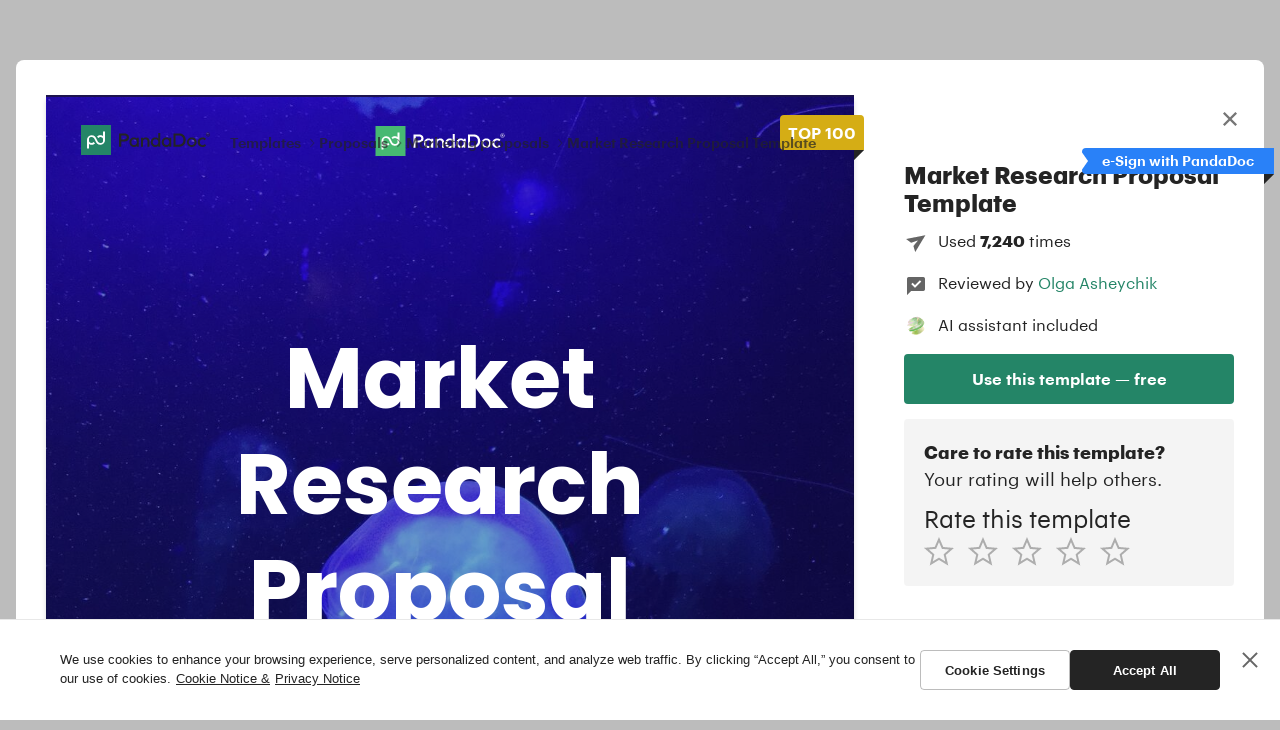

--- FILE ---
content_type: text/html; charset=UTF-8
request_url: https://www.pandadoc.com/market-research-proposal-template/
body_size: 49132
content:
<!doctype html><html lang="en-US"><head><link rel="preconnect" href="public-site.marketing.pandadoc-static.com" ><link rel="preconnect" href="https://cdn.cookielaw.org" ><link rel="preconnect" href="https://www.googletagmanager.com" ><link rel="preconnect" href="https://js.hs-scripts.com/" ><link rel="preconnect" href="https://fonts.gstatic.com" crossorigin><script data-script-id='cookie-settings-button'>!function(e,n,t,o,i){var r="undefined"!=typeof globalThis?globalThis:"undefined"!=typeof self?self:"undefined"!=typeof window?window:"undefined"!=typeof global?global:{},f="function"==typeof r[o]&&r[o],u=f.cache||{},d="undefined"!=typeof module&&"function"==typeof module.require&&module.require.bind(module);function s(n,t){if(!u[n]){if(!e[n]){var i="function"==typeof r[o]&&r[o];if(!t&&i)return i(n,!0);if(f)return f(n,!0);if(d&&"string"==typeof n)return d(n);var l=new Error("Cannot find module '"+n+"'");throw l.code="MODULE_NOT_FOUND",l}a.resolve=function(t){var o=e[n][1][t];return null!=o?o:t},a.cache={};var c=u[n]=new s.Module(n);e[n][0].call(c.exports,a,c,c.exports,this)}return u[n].exports;function a(e){var n=a.resolve(e);return!1===n?{}:s(n)}}s.isParcelRequire=!0,s.Module=function(e){this.id=e,this.bundle=s,this.exports={}},s.modules=e,s.cache=u,s.parent=f,s.register=function(n,t){e[n]=[function(e,n){n.exports=t},{}]},Object.defineProperty(s,"root",{get:function(){return r[o]}}),r[o]=s;for(var l=0;l<n.length;l++)s(n[l]);if(t){var c=s(t);"object"==typeof exports&&"undefined"!=typeof module?module.exports=c:"function"==typeof define&&define.amd&&define((function(){return c}))}}({hq7fk:[function(e,n,t){new class{domListener(){document.querySelectorAll('[href*="#cookie-settings"]').forEach(this.bindButton.bind(this))}bindButton(e){e.addEventListener("click",this.openSettingsDialog.bind(this))}openSettingsDialog(e){if(!this.isOneTrustAvailable())return!0;e.preventDefault(),window.OneTrust.ToggleInfoDisplay()}isOneTrustAvailable(){return void 0!==window.OneTrust&&"function"==typeof window.OneTrust.ToggleInfoDisplay}constructor(){window.addEventListener("DOMContentLoaded",this.domListener.bind(this))}}},{}]},["hq7fk"],"hq7fk","parcelRequiref153");</script><script data-script-id='consent-mode'>!function(t,e,i,n,o){var a="undefined"!=typeof globalThis?globalThis:"undefined"!=typeof self?self:"undefined"!=typeof window?window:"undefined"!=typeof global?global:{},r="function"==typeof a[n]&&a[n],s=r.cache||{},d="undefined"!=typeof module&&"function"==typeof module.require&&module.require.bind(module);function u(e,i){if(!s[e]){if(!t[e]){var o="function"==typeof a[n]&&a[n];if(!i&&o)return o(e,!0);if(r)return r(e,!0);if(d&&"string"==typeof e)return d(e);var c=new Error("Cannot find module '"+e+"'");throw c.code="MODULE_NOT_FOUND",c}f.resolve=function(i){var n=t[e][1][i];return null!=n?n:i},f.cache={};var p=s[e]=new u.Module(e);t[e][0].call(p.exports,f,p,p.exports,this)}return s[e].exports;function f(t){var e=f.resolve(t);return!1===e?{}:u(e)}}u.isParcelRequire=!0,u.Module=function(t){this.id=t,this.bundle=u,this.exports={}},u.modules=t,u.cache=s,u.parent=r,u.register=function(e,i){t[e]=[function(t,e){e.exports=i},{}]},Object.defineProperty(u,"root",{get:function(){return a[n]}}),a[n]=u;for(var c=0;c<e.length;c++)u(e[c]);if(i){var p=u(i);"object"==typeof exports&&"undefined"!=typeof module?module.exports=p:"function"==typeof define&&define.amd&&define((function(){return p}))}}({jxARW:[function(t,e,i){new class{initDataLayer(){window.dataLayer=window.dataLayer||[],window.gtag=window.gtag||function(){window.dataLayer.push(arguments)}}initDefaultConsentSettings(){window.gtag("consent","default",{ad_storage:"denied",ad_user_data:"denied",ad_personalization:"denied",analytics_storage:"denied",functionality_storage:"denied",personalization_storage:"denied",security_storage:"granted",wait_for_update:500}),window.gtag("set","ads_data_redaction",!0)}initOptanonWrapper(){window.OptanonWrapper=()=>{this.dispatchInitEvent(),this.dispatchInteractionEvent()}}initEventListeners(){window.addEventListener(this.EVENT_INIT,this.onInitListenerTriggered.bind(this)),window.addEventListener(this.EVENT_INTERACTION,this.onInteractionListenerTriggered.bind(this))}onInitListenerTriggered(t){const e=t.detail.activeGroups;this.updateDataLayerConsentSettings(e),this.activeGroups=e}onInteractionListenerTriggered(t){const e=t.detail.activeGroups;this.isGroupsUpdated(e)&&(this.updateDataLayerConsentSettings(e),this.activeGroups=e)}updateDataLayerConsentSettings(t){let e={};for(let i in this.cookieStorageCategories)this.cookieStorageCategories[i].forEach((n=>{e[n]=t.includes(i)?"granted":"denied"}));window.gtag("consent","update",e)}isGroupsUpdated(t){return this.activeGroups!==t}dispatchInitEvent(){this.initialized||(this.initialized=!0,this.dispatchEvent(this.EVENT_INIT))}dispatchInteractionEvent(){this.dispatchEvent(this.EVENT_INTERACTION)}dispatchEvent(t){window.dispatchEvent(new CustomEvent(t,{detail:{activeGroups:this.getParsedActiveConsentCategories(window.OptanonActiveGroups||"")}}))}getParsedActiveConsentCategories(t){return t.split(",").filter((t=>""!==t))}constructor(){this.EVENT_INIT="pd/onetrust-init",this.EVENT_INTERACTION="pd/onetrust-interaction",this.initialized=!1,this.activeGroups=null,this.cookieStorageCategories={C0002:["analytics_storage","ad_user_data"],C0003:["functionality_storage","personalization_storage"],C0004:["ad_storage","ad_personalization"]},this.initDataLayer(),this.initDefaultConsentSettings(),this.initOptanonWrapper(),this.initEventListeners(),window.pdConsentMode=this}}},{}]},["jxARW"],"jxARW","parcelRequiref153");</script><script data-script-id="one-trust-vendor" src="https://cdn.cookielaw.org/scripttemplates/otSDKStub.js?hash=6967907a0c987_20260114" type="text/javascript" charset="UTF-8" data-domain-script="aae1c5dc-a73b-4119-b387-0bd7e85b2402" defer ></script><style data-style-id='cookie-banner'>:root{--pd-cb__border-radius:4px;--pd-cb__border-radius--m:8px;--pd-cb__border-top:#2424241a;--pd-cb__box-shadow:0 0 10px #24242426;--pd-cb__button-font-weight:600;--pd-cb__button-line-height:1.2;--pd-cb__button-secondary-border:1px solid #2424244d;--pd-cb__color--black:#242424;--pd-cb__color--green-60:#248567;--pd-cb__color--green-70:#136a50;--pd-cb__color--grey-30:#f3f5f6;--pd-cb__color--grey-50:#c8cfd3;--pd-cb__color--primary:var(--pd-cb__color--green-60);--pd-cb__color--white:#fff;--pd-cb__font-family:apple-system,Arial,sans-serif;--pd-cb__transition-duration:.25s}#onetrust-consent-sdk #onetrust-banner-sdk #onetrust-accept-btn-handler,#onetrust-consent-sdk #onetrust-banner-sdk #onetrust-reject-all-handler,#onetrust-consent-sdk #onetrust-banner-sdk .cookie-setting-link,#onetrust-consent-sdk #onetrust-banner-sdk .save-preference-btn-handler{width:100%;min-width:150px;max-width:375px;min-height:40px;border-color:var(--pd-cb__color--black);font-weight:var(--pd-cb__button-font-weight);color:var(--pd-cb__color--white);line-height:var(--pd-cb__button-line-height);white-space:initial;background-color:var(--pd-cb__color--black);align-items:center;display:inline-flex;border-radius:var(--pd-cb__border-radius)!important;text-align:center!important;opacity:1!important;transition:background-color var(--pd-cb__transition-duration),border-color var(--pd-cb__transition-duration)!important;justify-content:center!important;margin:0!important;padding:10px 13px!important}#onetrust-consent-sdk #onetrust-banner-sdk #onetrust-accept-btn-handler:focus,#onetrust-consent-sdk #onetrust-banner-sdk #onetrust-reject-all-handler:focus,#onetrust-consent-sdk #onetrust-banner-sdk .cookie-setting-link:focus,#onetrust-consent-sdk #onetrust-banner-sdk .save-preference-btn-handler:focus{outline:none!important}#onetrust-consent-sdk .ot-pc-refuse-all-handler,#onetrust-consent-sdk #onetrust-banner-sdk #onetrust-pc-btn-handler,#onetrust-consent-sdk #onetrust-banner-sdk #onetrust-button-group>#onetrust-reject-all-handler,#onetrust-consent-sdk #onetrust-banner-sdk #onetrust-button-group .cookie-setting-link{min-width:150px;max-width:375px;min-height:40px;white-space:initial;justify-content:center;align-items:center;display:inline-flex;border:var(--pd-cb__button-secondary-border)!important;border-radius:var(--pd-cb__border-radius)!important;color:var(--pd-cb__color--black)!important;text-align:center!important;transition:background-color var(--pd-cb__transition-duration),border-color var(--pd-cb__transition-duration)!important;background-color:#0000!important;margin:0!important;padding:10px 13px!important;text-decoration:none!important}@media (min-width:960px){#onetrust-consent-sdk .ot-pc-refuse-all-handler:hover,#onetrust-consent-sdk #onetrust-banner-sdk #onetrust-pc-btn-handler:hover,#onetrust-consent-sdk #onetrust-banner-sdk #onetrust-button-group>#onetrust-reject-all-handler:hover,#onetrust-consent-sdk #onetrust-banner-sdk #onetrust-button-group .cookie-setting-link:hover,#onetrust-consent-sdk .ot-pc-refuse-all-handler:focus,#onetrust-consent-sdk #onetrust-banner-sdk #onetrust-pc-btn-handler:focus,#onetrust-consent-sdk #onetrust-banner-sdk #onetrust-button-group>#onetrust-reject-all-handler:focus,#onetrust-consent-sdk #onetrust-banner-sdk #onetrust-button-group .cookie-setting-link:focus{border-color:var(--pd-cb__color--black)!important;outline:none!important}}#onetrust-consent-sdk *{box-sizing:border-box!important}#onetrust-consent-sdk #onetrust-pc-sdk h3,#onetrust-consent-sdk #onetrust-pc-sdk h4,#onetrust-consent-sdk #onetrust-pc-sdk h5,#onetrust-consent-sdk #onetrust-pc-sdk h6,#onetrust-consent-sdk #onetrust-pc-sdk p,#onetrust-consent-sdk #onetrust-pc-sdk #ot-ven-lst .ot-ven-opts p,#onetrust-consent-sdk #onetrust-pc-sdk #ot-pc-desc,#onetrust-consent-sdk #onetrust-pc-sdk #ot-pc-title,#onetrust-consent-sdk #onetrust-pc-sdk .ot-li-title,#onetrust-consent-sdk #onetrust-pc-sdk .ot-sel-all-hdr span,#onetrust-consent-sdk #onetrust-pc-sdk #ot-host-lst .ot-host-info,#onetrust-consent-sdk #onetrust-pc-sdk #ot-fltr-modal #modal-header,#onetrust-consent-sdk #onetrust-pc-sdk .ot-checkbox label span,#onetrust-consent-sdk #onetrust-pc-sdk #ot-pc-lst #ot-sel-blk p,#onetrust-consent-sdk #onetrust-pc-sdk #ot-pc-lst #ot-lst-title h3,#onetrust-consent-sdk #onetrust-pc-sdk #ot-pc-lst .back-btn-handler p,#onetrust-consent-sdk #onetrust-pc-sdk #ot-pc-lst .ot-ven-name,#onetrust-consent-sdk #onetrust-pc-sdk #ot-pc-lst #ot-ven-lst .consent-category,#onetrust-consent-sdk #onetrust-pc-sdk .ot-leg-btn-container .ot-inactive-leg-btn,#onetrust-consent-sdk #onetrust-pc-sdk .ot-label-status,#onetrust-consent-sdk #onetrust-pc-sdk .ot-chkbox label span,#onetrust-consent-sdk #onetrust-pc-sdk #clear-filters-handler{color:var(--pd-cb__color--black)!important}#onetrust-consent-sdk .ot-sdk-container:after,#onetrust-consent-sdk .ot-sdk-row:after{display:none!important}#onetrust-consent-sdk #onetrust-pc-sdk #ot-pc-content{width:100%;margin:0!important;padding:20px!important}#onetrust-consent-sdk #onetrust-pc-sdk .ot-pc-header{height:44px}#onetrust-consent-sdk #onetrust-pc-sdk #close-pc-btn-handler.ot-close-icon{top:0;right:0}#onetrust-consent-sdk div#onetrust-pc-sdk button:not(#clear-filters-handler):not(.ot-close-icon):not(#filter-btn-handler):not(.ot-remove-objection-handler):not(.ot-obj-leg-btn-handler):not([aria-expanded]):not(.ot-link-btn),#onetrust-consent-sdk div#onetrust-pc-sdk .ot-leg-btn-container .ot-active-leg-btn{border-color:var(--pd-cb__color--primary);background-color:var(--pd-cb__color--primary);transition:background-color var(--pd-cb__transition-duration)}#onetrust-consent-sdk #onetrust-banner-sdk{overflow:initial;width:100%;min-height:auto;border-top:1px solid var(--pd-cb__border-top);box-shadow:none;font-family:var(--pd-cb__font-family),sans-serif;max-width:100%!important;outline:none!important;bottom:0!important;left:0!important;right:0!important}#onetrust-consent-sdk #onetrust-banner-sdk .ot-sdk-container{width:100%;box-shadow:none;padding:15px}@media (min-width:600px){#onetrust-consent-sdk #onetrust-banner-sdk .ot-sdk-container{padding:30px 60px}}#onetrust-consent-sdk #onetrust-banner-sdk .ot-sdk-row{max-width:1280px;flex-direction:column;margin:0 auto;display:flex}@media (min-width:960px){#onetrust-consent-sdk #onetrust-banner-sdk .ot-sdk-row{flex-direction:row;gap:20px}#onetrust-consent-sdk #onetrust-banner-sdk:not(.ot-iab-2) #onetrust-group-container{width:auto}}#onetrust-consent-sdk #onetrust-banner-sdk .ot-sdk-columns{float:initial;width:100%;margin-left:0}@media (min-width:960px){#onetrust-consent-sdk #onetrust-banner-sdk .ot-sdk-columns{width:auto;flex-shrink:1}}#onetrust-consent-sdk #onetrust-banner-sdk .ot-sdk-columns .ot-sdk-row{display:block}#onetrust-consent-sdk #onetrust-banner-sdk .banner-close-btn-container,#onetrust-consent-sdk #onetrust-banner-sdk #onetrust-close-btn-container{width:40px;height:40px;justify-content:center;align-items:center;margin-bottom:0;display:inline-flex;position:absolute;top:5px;right:5px;transform:none!important}#onetrust-consent-sdk #onetrust-banner-sdk .banner-close-btn-container:hover .ot-close-icon,#onetrust-consent-sdk #onetrust-banner-sdk .banner-close-btn-container:focus .ot-close-icon,#onetrust-consent-sdk #onetrust-banner-sdk #onetrust-close-btn-container:hover .ot-close-icon,#onetrust-consent-sdk #onetrust-banner-sdk #onetrust-close-btn-container:focus .ot-close-icon{opacity:1}@media (min-width:600px){#onetrust-consent-sdk #onetrust-banner-sdk .banner-close-btn-container,#onetrust-consent-sdk #onetrust-banner-sdk #onetrust-close-btn-container{top:20px;right:10px}}@media (min-width:1420px){#onetrust-consent-sdk #onetrust-banner-sdk .banner-close-btn-container,#onetrust-consent-sdk #onetrust-banner-sdk #onetrust-close-btn-container{right:calc(50% - 700px)}}#onetrust-consent-sdk #onetrust-banner-sdk .banner-close-btn-container button,#onetrust-consent-sdk #onetrust-banner-sdk #onetrust-close-btn-container button{margin:0!important;top:auto!important;left:auto!important;right:0!important}#onetrust-consent-sdk #onetrust-banner-sdk .ot-close-icon{width:20px;height:20px;opacity:.7;transition:opacity var(--pd-cb__transition-duration);background-position:50%;background-repeat:no-repeat;background-size:contain;background-image:url("data:image/svg+xml,%3Csvg xmlns='http://www.w3.org/2000/svg' width='20' height='20' viewBox='0 0 20 20'%3E%3Cpath fill='%23242424' d='m16.364 2.223 1.414 1.414L11.414 10l6.364 6.364-1.414 1.414L10 11.415l-6.364 6.364-1.414-1.414L8.586 10 2.222 3.637l1.414-1.414L10 8.587l6.364-6.364Z'/%3E%3C/svg%3E")!important}#onetrust-consent-sdk #onetrust-banner-sdk #onetrust-policy{margin:0 0 20px}#onetrust-consent-sdk #onetrust-banner-sdk #onetrust-policy:last-child{margin-bottom:0}#onetrust-consent-sdk #onetrust-banner-sdk #onetrust-policy-text{color:var(--pd-cb__color--black);margin-bottom:0;padding-right:35px;font-size:13px}@media (min-width:600px){#onetrust-consent-sdk #onetrust-banner-sdk #onetrust-policy-text{padding-right:0}}#onetrust-consent-sdk #onetrust-banner-sdk #onetrust-policy-text a{color:var(--pd-cb__color--black);margin-left:5px;font-weight:400}@media (min-width:960px){#onetrust-consent-sdk #onetrust-banner-sdk:not(.ot-iab-2) #onetrust-button-group-parent{width:auto;align-self:flex-start;margin:0}}#onetrust-consent-sdk #onetrust-banner-sdk #onetrust-button-group{width:100%;flex-direction:column-reverse;align-items:center;gap:10px;display:flex;margin:0!important}#onetrust-consent-sdk #onetrust-banner-sdk #onetrust-button-group>div:has(button){width:100%}#onetrust-consent-sdk #onetrust-banner-sdk #onetrust-button-group>div:not(:has(button)){display:none}@media (min-width:960px){#onetrust-consent-sdk #onetrust-banner-sdk #onetrust-button-group>div:has(button){width:auto}}#onetrust-consent-sdk #onetrust-banner-sdk .ot-sdk-three #onetrust-button-group{flex-direction:column}@media (min-width:960px){#onetrust-consent-sdk #onetrust-banner-sdk .ot-sdk-three #onetrust-button-group{flex-direction:row}}#onetrust-consent-sdk #onetrust-banner-sdk #onetrust-pc-btn-handler{width:100%}#onetrust-consent-sdk #onetrust-banner-sdk>div{border-radius:var(--pd-cb__border-radius)}#onetrust-consent-sdk #onetrust-banner-sdk button{margin-bottom:0}#onetrust-consent-sdk #ot-sdk-btn-floating.ot-floating-button{display:none}#onetrust-consent-sdk #onetrust-button-group-parent{flex-direction:column;justify-content:center;margin-top:20px;display:flex;padding:0!important;position:static!important;transform:none!important}@media (min-width:960px){#onetrust-consent-sdk #onetrust-button-group-parent{flex-direction:row;margin-top:0}}#onetrust-consent-sdk #onetrust-button-group-parent.ot-sdk-columns{width:auto;flex-shrink:0}@media (min-width:550px){#onetrust-consent-sdk #onetrust-banner-sdk .ot-sdk-four.ot-sdk-columns{padding-left:0}}@media (max-width:550px){#onetrust-consent-sdk #onetrust-banner-sdk .otFloatingFlat .policy{margin-right:0;padding-bottom:0}}@media (max-width:767px){#onetrust-consent-sdk #onetrust-banner-sdk .policy{margin-bottom:20px;padding-bottom:0}}@media (max-width:800px){#onetrust-consent-sdk #onetrust-banner-sdk.otFloatingFlat,#onetrust-consent-sdk #onetrust-banner-sdk.otFloatingFlat.ot-bottom-left{width:100%;border-radius:var(--pd-cb__border-radius);bottom:0;left:0;right:0}}@media (min-width:960px){#onetrust-consent-sdk #onetrust-banner-sdk #onetrust-accept-btn-handler:hover,#onetrust-consent-sdk #onetrust-banner-sdk #onetrust-accept-btn-handler:focus,#onetrust-consent-sdk #onetrust-banner-sdk #onetrust-reject-all-handler:hover,#onetrust-consent-sdk #onetrust-banner-sdk #onetrust-reject-all-handler:focus{border-color:var(--pd-cb__color--primary);opacity:1;background-color:var(--pd-cb__color--primary)}#onetrust-consent-sdk #onetrust-banner-sdk #onetrust-button-group .cookie-setting-link:hover,#onetrust-consent-sdk #onetrust-banner-sdk #onetrust-button-group .cookie-setting-link:focus{border-color:rgba(var(--pd-cb__color--black),.6);opacity:1;background-color:#fff}#onetrust-consent-sdk #onetrust-banner-sdk #onetrust-button-group.ot-sdk-row{width:auto;flex-direction:row-reverse;align-items:flex-start}#onetrust-consent-sdk #onetrust-banner-sdk button:hover,#onetrust-consent-sdk #onetrust-banner-sdk button:focus{opacity:1}#onetrust-consent-sdk div#onetrust-pc-sdk button:not(#clear-filters-handler):not(.ot-close-icon):not(#filter-btn-handler):not(.ot-remove-objection-handler):not(.ot-obj-leg-btn-handler):not([aria-expanded]):not(.ot-link-btn):hover,#onetrust-consent-sdk div#onetrust-pc-sdk button:not(#clear-filters-handler):not(.ot-close-icon):not(#filter-btn-handler):not(.ot-remove-objection-handler):not(.ot-obj-leg-btn-handler):not([aria-expanded]):not(.ot-link-btn):focus,#onetrust-consent-sdk div#onetrust-pc-sdk .ot-leg-btn-container .ot-active-leg-btn:hover,#onetrust-consent-sdk div#onetrust-pc-sdk .ot-leg-btn-container .ot-active-leg-btn:focus{border-color:var(--pd-cb__color--green-70);opacity:1;background-color:var(--pd-cb__color--green-70)}}#onetrust-consent-sdk .ot-pc-footer-logo,#onetrust-consent-sdk .ot-pc-logo{display:none!important}#onetrust-consent-sdk #onetrust-pc-sdk .ot-tgl .ot-switch{border-radius:20px}#onetrust-consent-sdk #onetrust-pc-sdk .ot-tgl .ot-switch:focus,#onetrust-consent-sdk #onetrust-pc-sdk .ot-tgl .ot-switch:active{outline:none!important}#onetrust-consent-sdk #onetrust-pc-sdk .ot-tgl .ot-switch:focus .ot-switch-nob,#onetrust-consent-sdk #onetrust-pc-sdk .ot-tgl .ot-switch:active .ot-switch-nob{outline-color:var(--pd-cb__color--grey-50)!important}#onetrust-consent-sdk #onetrust-pc-sdk .ot-tgl .ot-switch:focus .ot-switch-nob[aria-checked=true],#onetrust-consent-sdk #onetrust-pc-sdk .ot-tgl .ot-switch:active .ot-switch-nob[aria-checked=true]{outline-color:var(--pd-cb__color--primary)!important}#onetrust-consent-sdk #onetrust-pc-sdk .ot-tgl .ot-switch .ot-switch-nob{outline-offset:2px;outline-width:2px}#onetrust-consent-sdk #onetrust-pc-sdk .ot-tgl input:checked+.ot-switch .ot-switch-nob{border-color:var(--pd-cb__color--primary)!important;outline-color:var(--pd-cb__color--primary)!important;background-color:var(--pd-cb__color--primary)!important}#onetrust-consent-sdk #onetrust-pc-sdk .ot-tgl input:checked+.ot-switch .ot-switch-nob:before{transform:translate(21px,-50%)}#onetrust-consent-sdk #onetrust-pc-sdk .ot-tgl input:focus+.ot-switch{outline:none!important}#onetrust-consent-sdk #onetrust-pc-sdk .ot-switch-nob{border-width:2px;border-color:var(--pd-cb__color--grey-50);background-color:var(--pd-cb__color--grey-50)}#onetrust-consent-sdk #onetrust-pc-sdk .ot-switch-nob:before{background-color:var(--pd-cb__color--white);top:50%;left:1px;transform:translateY(-50%)}#onetrust-consent-sdk #onetrust-pc-sdk .ot-vs-list .ot-always-active,#onetrust-consent-sdk #onetrust-pc-sdk .ot-cat-grp .ot-always-active{color:var(--pd-cb__color--primary)}#onetrust-consent-sdk #onetrust-pc-sdk .ot-acc-grpcntr.ot-acc-txt{background-color:var(--pd-cb__color--grey-30)!important}#onetrust-consent-sdk #onetrust-pc-sdk .privacy-notice-link{color:var(--pd-cb__color--black)!important}#onetrust-consent-sdk #onetrust-pc-sdk .ot-pc-footer .ot-btn-container{width:100%;flex-direction:column-reverse;justify-content:flex-end;gap:20px;margin:0;padding:20px;display:flex}#onetrust-consent-sdk #onetrust-pc-sdk .ot-pc-footer .ot-btn-container *{width:100%;min-width:auto;margin:0;display:inline-flex}@media (min-width:600px){#onetrust-consent-sdk #onetrust-pc-sdk .ot-pc-footer .ot-btn-container{flex-direction:row}#onetrust-consent-sdk #onetrust-pc-sdk .ot-pc-footer .ot-btn-container *{width:auto}}#onetrust-consent-sdk #onetrust-pc-sdk .ot-btn-container button{letter-spacing:normal}#onetrust-consent-sdk .save-preference-btn-handler{justify-content:center}</style><link rel="dns-prefetch" href="public-site.marketing.pandadoc-static.com"><link rel="dns-prefetch" href="//js.hs-analytics.net/"><link rel="dns-prefetch" href="//www.google-analytics.com"><link rel="dns-prefetch" href="//fonts.googleapis.com"><link rel="icon" sizes="192x192" href="//public-site.marketing.pandadoc-static.com/app/packages/www-next/img/icon-192-BURswcDh.png"><link rel="apple-touch-icon" href="//public-site.marketing.pandadoc-static.com/app/packages/www-next/img/icon-180-Bb_X6B8Z.png"><link rel="preload" href="https://www.pandadoc.com/app/packages/templates/fonts/GraphikAlt-Regular-Cy-Web.woff2" as="font" type="font/woff2" crossorigin><link rel="preload" href="https://www.pandadoc.com/app/packages/templates/fonts/GraphikAlt-Semibold-Cy-Web.woff2" as="font" type="font/woff2" crossorigin><link rel="preload" href="https://www.pandadoc.com/app/packages/templates/fonts/GraphikAlt-Bold-Cy-Web.woff2" as="font" type="font/woff2" crossorigin><style data-inlined='@base-ilBOvWr_.css'>.table--center{text-align:center}.table--right{text-align:right}.align-center{text-align:center}.align-right{text-align:right}.align-left{text-align:left}.display-flex{display:flex}.align-items-center{align-items:center}.text-uppercase{text-transform:uppercase}.page{padding:30px 70px 20px 50px;overflow:hidden;margin:0 auto 10px;border:1px solid rgba(36,36,36,.1);box-shadow:0 5px 5px #00000026;background:#fff no-repeat top left/cover;-webkit-user-select:none;-moz-user-select:none;user-select:none}@media (width >= 600px){.page{margin-bottom:20px}}.page--special{display:flex;flex-direction:column;padding:0}.page--special .page-content{padding:30px 70px 20px 50px}.page:not(.landscape,.tip){min-height:calc((100vw - 20px) * 1.2941176471)}@media (min-width: 600px){.page:not(.landscape,.tip){min-height:calc((100vw - 40px) * 1.2941176471)}}@media (min-width: 768px){.page:not(.landscape,.tip){min-height:calc((100vw - 40px) * 1.2941176471)}}@media (min-width: 960px){.page:not(.landscape,.tip){min-height:calc((100vw - 28vw - 60px) * 1.2941176471)}}@media (min-width: 1200px){.page:not(.landscape,.tip){max-width:816px;min-height:1056px}}.page-container{position:relative;margin:0 auto}@media (min-width: 1200px){.page-container{max-width:816px}}@media (min-width: 1200px){.page-container--landscape{max-width:1056px}}.landscape{min-height:calc((100vw - 20px) * .7727272727)}@media (min-width: 600px){.landscape{min-height:calc((100vw - 40px) * .7727272727)}}@media (min-width: 768px){.landscape{min-height:calc((100vw - 40px) * .7727272727)}}@media (min-width: 960px){.landscape{min-height:calc((100vw - 28vw - 60px) * .7727272727)}}@media (min-width: 1200px){.landscape{max-width:1056px}}@media (min-width: 1540px){.landscape{min-height:816px}}.page-cover{padding:20px 50px;display:flex;flex-direction:column;background-position:center}.page-cover .logo{width:30%;min-width:80px;max-width:180px}.page-cover h1{margin:4.4em 0 .4em}.page-cover h1.h1--w50{max-width:8em}.page-cover h1.h1--w80{max-width:12em}.page-cover .lead{margin-top:0;margin-bottom:1em}.page-cover .lead:last-child{margin-bottom:0}.page-cover .lead--w50{max-width:19.5em}.page-cover .lead--w80{max-width:29em}.page-cover .foot{display:flex;flex-direction:column;flex:1;justify-content:flex-end;margin-top:4em;margin-bottom:2em}.page-cover .foot--center{justify-content:center}.page-cover .foot--top{justify-content:flex-start}.cover{background-position:center}.cover .logo{width:30%;min-width:80px;max-width:180px}.cover h1{margin:4em 0 7em}.cover h1.break{max-width:6em;margin-bottom:6em}.label{max-width:816px}.label--landscape{max-width:1056px}.row{display:flex;margin:-1em}.col{width:50%;padding:1em}.row-reverse{flex-direction:row-reverse}@media (width <= 479px){.row-break{flex-direction:column}.row-break .col{width:100%!important;padding-bottom:0}.row-break .col:last-child{padding-bottom:1em}}.page{font-family:Arial,-apple-system,BlinkMacSystemFont,Segoe UI,Roboto,Helvetica Neue,sans-serif,"Apple Color Emoji","Segoe UI Emoji",Segoe UI Symbol,"Noto Color Emoji";line-height:1.5}.page>*:first-child{margin-top:0}.page h1,.page h2,.page h3,.page h4{scroll-margin-top:3em;line-height:1.25;font-weight:700}.page h2,.page h3,.page h4{margin-top:1em}.page h2{scroll-margin-top:4em}.page h3{scroll-margin-top:3.4em}.page p,.page ul,.page ol{margin-top:1.5em}.page ul,.page ol{margin-left:2.5em}.page li{margin-top:1.5em;padding-left:.5em}.page ul li{list-style:disc}.page ol>li{list-style:decimal}.page ol>li>ol>li{list-style:lower-latin}.page ol[type=a] li{list-style:lower-latin}.page ul.flat li,.page ol.flat li{margin-top:0}.page table{width:100%;margin-top:2em;border-collapse:collapse;border:1px solid black}.page thead{background:#efefef}.page th,.page td{padding:.65em .9em;vertical-align:top;border-top:1px solid black;border-right:1px solid black}.page th p:first-child,.page td p:first-child{margin-top:0}.page td em{display:block;font-size:.9em;font-style:normal;color:#8d8d8d}.page .total{width:auto;margin-top:.5em;margin-left:auto;text-align:right;border:none}.page .total td{border:none}.page .total tfoot{font-weight:700}.page img{display:block;max-width:100%;height:auto}.page--headings-margin-l h2,.page--headings-margin-l h3,.page--headings-margin-l h4{margin-top:2em}.page--lists-compact ul li,.page--lists-compact ol li{margin-top:0}.page--style-toc>p,.page--style-toc>ul,.page--style-toc>ol{font-size:1.1em}.page--style-toc p+ul,.page--style-toc p+ol{margin-top:.5em}.page--style-toc ul li,.page--style-toc ol li,.page--style-toc li li{list-style:none!important}.page--style-toc ul,.page--style-toc ol{margin-left:0;margin-top:1em}.page--style-toc ul ul,.page--style-toc ul ol,.page--style-toc ol ul,.page--style-toc ol ol{margin-top:0}.page--style-toc ul a,.page--style-toc ol a{color:inherit}.page--style-toc ul a:hover,.page--style-toc ul a:focus,.page--style-toc ol a:hover,.page--style-toc ol a:focus{text-decoration:underline}.page--style-toc li{margin-top:.5em;padding-left:1.2em}.page--lists-type-a ol>li{list-style:lower-latin}.page--table-style-light table,.page--table-style-light th,.page--table-style-light td{border:none}.page--table-style-light thead{background:#f3f3f3}.page--table-style-light table{border-bottom:1px solid #dfdfdf}.page--table-style-light td{border-top:1px solid #dfdfdf}.page--table-style-light th,.page--table-style-light td{border-right:1px solid #dfdfdf}.page--table-style-light th:last-child,.page--table-style-light td:last-child{border-right:none}.token{padding:1px 3px;background:#ffee3380}.token-input{display:inline-block;width:100%;max-width:12em;padding:.8em;line-height:1;color:#8d8d8d;background:#f9ecc0b3;box-shadow:inset 0 0 0 1px #f8d278,0 0 0 1px #f8d27800}.token-input-full{max-width:none}.token-input-full--inline{max-width:none;width:auto}.token-input--green{box-shadow:#47b972 0 0 0 1px inset,#47b97200 0 0 0 1px;background-color:#47b97214}.token-signature{padding:1.6em .8em;text-align:center;font-family:Arial,sans-serif}.token-signature.token-input--green{color:#47b972;font-weight:700}.token-initials{padding:1.2em .8em;text-align:center}.token-date,.token-select{display:inline-flex;align-items:center;justify-content:space-between;padding:.4em .4em .4em .8em}.token-textarea{display:block;max-width:none;min-height:5em}.tip{padding:20px 20px 20px 30px;display:flex;min-height:auto;margin:2em auto;border-radius:1.2em;box-shadow:none;font-family:graphikalt,-apple-system,blinkmacsystemfont,Segoe UI,roboto,Helvetica Neue,arial,sans-serif,"Apple Color Emoji","Segoe UI Emoji",Segoe UI Symbol,"Noto Color Emoji";color:#242424;background-color:#e8f2fe}.tip:first-child{margin-top:0}@media (min-width: 1200px){.tip:not(.tip--presentation){max-width:816px}}@media (min-width: 1200px){.tip--presentation{max-width:1280px}}.tip .tip__text{align-self:center;margin:0 0 0 1.5em}.tip .tip__text a{word-break:break-word}.tip__icon{width:27.2px;height:32px;margin-top:.35715em;fill:currentcolor}@media (width >= 480px){.tip__icon{width:34px;height:40px}}.tip .tip__title{margin:0 0 .5em 1.5em;font-weight:700;color:#5374c9;line-height:1.3}.tip__text-container{flex:1}.placeholder{padding:1.6em .8em;line-height:1;font-size:.9em;color:#8d8d8d;background:#f7f7f7}.placeholder-image{display:flex;align-items:center;justify-content:center}.placeholder-image__icon{margin-right:.5em}.checkbox,.checkbox-full{display:inline-block;position:relative;width:1em;height:1em;border:1px solid black;border-radius:.15em;vertical-align:-.2em}.checkbox--green{box-shadow:#248567 0 0 0 1px inset,#24856700 0 0 0 1px;background-color:#ffffffb3}.checkbox-full:before{display:block;position:absolute;top:50%;left:50%;content:"";width:.5em;height:.5em;border:1px solid #000;transform:translate3d(-50%,-50%,0)}</style><style data-inlined='viewer-CxrqWUPh.css'>:root{--pd-color-pastel-sand: #f8f5f3;--pd-color-pastel-coral: #ffeae7;--pd-color-pastel-amethyst: #eee8ff;--pd-color-pastel-emerald: #e7f0ee;--pd-color-catchy-sand: #eee9e1;--pd-color-catchy-coral: #ffc9bf;--pd-color-catchy-amethyst: #d6ceff;--pd-color-catchy-emerald: #cdded9;--pd-color-catchy-white: #ffffff;--pd-color-bright-emerald: #248567;--pd-color-bright-emerald-light: #87b5a7;--pd-color-bright-coral: #ff826c;--pd-color-bright-amethyst: #a496ff;--pd-color-bright-sand: #b2a48c;--pd-color-core-night: #242424;--pd-color-core-night-light: rgba(36, 36, 36, .9019607843);--pd-color-core-day: #ffffff;--pd-color-core-danger: #e44e48;--pd-color-core-primary: #248567;--pd-color-core-primary-dark: #136a50;--pd-color-core-premium: #d5ad15;--pd-color-core-accent: #6453cf;--pd-color-border-night: #242424;--pd-color-border-night-light: rgba(36, 36, 36, .6);--pd-color-border-night-lighter: rgba(36, 36, 36, .1019607843);--pd-color-border-emerald: #248567;--pd-color-border-emerald-light: rgba(36, 133, 103, .7019607843);--pd-color-border-emerald-dark: #136a50;--pd-color-border-day: #ffffff;--pd-color-border-day-light: rgba(255, 255, 255, .6);--pd-color-border-danger: #e44e48;--pd-color-border-danger-light: rgba(232, 78, 78, .5019607843);--pd-color-text-night: #242424;--pd-color-text-night-light: rgba(36, 36, 36, .7019607843);--pd-color-text-night-lighter: rgba(36, 36, 36, .5490196078);--pd-color-text-day: #ffffff;--pd-color-text-day-light: rgba(255, 255, 255, .9019607843);--pd-color-map-emerald: #248567;--pd-color-map-emerald-light: #87b5a7;--pd-color-map-coral: #ffc9bf;--pd-color-accent-sand: #d4c7b1;--pd-color-accent-coral: #ffb3a6;--pd-color-accent-amethyst: #c5bcff;--pd-color-accent-emerald: #b9cdc7}.bg-color-pastel-sand{background-color:var(--pd-color-pastel-sand)}.bg-color-pastel-coral{background-color:var(--pd-color-pastel-coral)}.bg-color-pastel-amethyst{background-color:var(--pd-color-pastel-amethyst)}.bg-color-pastel-emerald{background-color:var(--pd-color-pastel-emerald)}.bg-color-catchy-sand{background-color:var(--pd-color-catchy-sand)}.bg-color-catchy-coral{background-color:var(--pd-color-catchy-coral)}.bg-color-catchy-amethyst{background-color:var(--pd-color-catchy-amethyst)}.bg-color-catchy-emerald{background-color:var(--pd-color-catchy-emerald)}.bg-color-catchy-white{background-color:var(--pd-color-catchy-white)}.bg-color-bright-emerald{background-color:var(--pd-color-bright-emerald)}.bg-color-bright-emerald-light{background-color:var(--pd-color-bright-emerald-light)}.bg-color-bright-coral{background-color:var(--pd-color-bright-coral)}.bg-color-bright-amethyst{background-color:var(--pd-color-bright-amethyst)}.bg-color-bright-sand{background-color:var(--pd-color-bright-sand)}.bg-color-core-night{background-color:var(--pd-color-core-night)}.bg-color-core-night-light{background-color:var(--pd-color-core-night-light)}.bg-color-core-day{background-color:var(--pd-color-core-day)}.bg-color-core-danger{background-color:var(--pd-color-core-danger)}.bg-color-core-primary{background-color:var(--pd-color-core-primary)}.bg-color-core-primary-dark{background-color:var(--pd-color-core-primary-dark)}.bg-color-core-premium{background-color:var(--pd-color-core-premium)}.bg-color-core-accent{background-color:var(--pd-color-core-accent)}.bg-color-border-night{background-color:var(--pd-color-border-night)}.bg-color-border-night-light{background-color:var(--pd-color-border-night-light)}.bg-color-border-night-lighter{background-color:var(--pd-color-border-night-lighter)}.bg-color-border-emerald{background-color:var(--pd-color-border-emerald)}.bg-color-border-emerald-light{background-color:var(--pd-color-border-emerald-light)}.bg-color-border-emerald-dark{background-color:var(--pd-color-border-emerald-dark)}.bg-color-border-day{background-color:var(--pd-color-border-day)}.bg-color-border-day-light{background-color:var(--pd-color-border-day-light)}.bg-color-border-danger{background-color:var(--pd-color-border-danger)}.bg-color-border-danger-light{background-color:var(--pd-color-border-danger-light)}.bg-color-text-night{background-color:var(--pd-color-text-night)}.bg-color-text-night-light{background-color:var(--pd-color-text-night-light)}.bg-color-text-night-lighter{background-color:var(--pd-color-text-night-lighter)}.bg-color-text-day{background-color:var(--pd-color-text-day)}.bg-color-text-day-light{background-color:var(--pd-color-text-day-light)}.bg-color-map-emerald{background-color:var(--pd-color-map-emerald)}.bg-color-map-emerald-light{background-color:var(--pd-color-map-emerald-light)}.bg-color-map-coral{background-color:var(--pd-color-map-coral)}.bg-color-accent-sand{background-color:var(--pd-color-accent-sand)}.bg-color-accent-coral{background-color:var(--pd-color-accent-coral)}.bg-color-accent-amethyst{background-color:var(--pd-color-accent-amethyst)}.bg-color-accent-emerald{background-color:var(--pd-color-accent-emerald)}*,*:before,*:after{box-sizing:border-box}html{font-family:sans-serif;line-height:1.15;-webkit-text-size-adjust:100%;-moz-text-size-adjust:100%;text-size-adjust:100%;-ms-overflow-style:scrollbar;-webkit-tap-highlight-color:rgba(0,0,0,0);-webkit-font-smoothing:antialiased;-moz-osx-font-smoothing:grayscale}body{margin:0;font-family:graphikalt,-apple-system,blinkmacsystemfont,Segoe UI,roboto,Helvetica Neue,arial,sans-serif,"Apple Color Emoji","Segoe UI Emoji",Segoe UI Symbol,"Noto Color Emoji";font-size:14px;font-weight:400;color:#242424;text-align:left;line-height:1.5;background-color:#fff}@media (min-width: 600px){body{font-size:16px}}[tabindex="-1"]:focus{outline:0!important}a{color:#248567;text-decoration:none}@media (min-width: 600px){a:hover,a:focus{color:#136a50;text-decoration:none}a:hover:not([class]),a:focus:not([class]){text-decoration-line:underline;text-decoration-thickness:1px;text-underline-offset:.2em}}a:not([href],[tabindex]){color:inherit;text-decoration:none}a:not([href],[tabindex]):hover,a:not([href],[tabindex]):focus{color:inherit;text-decoration:none}a:not([href],[tabindex]):focus{outline:0}abbr[title]{border-bottom:0;text-decoration:underline;-webkit-text-decoration:underline dotted;text-decoration:underline dotted;cursor:help}address{font-style:normal;line-height:inherit}sub,sup{position:relative;font-size:75%;line-height:0;vertical-align:baseline}sub{bottom:-.25em}sup{top:-.5em}small{font-size:80%}pre,code,kbd,samp{font-family:sfmono-regular,menlo,monaco,consolas,Liberation Mono,Courier New,monospace;font-size:1em}pre{overflow:auto;-ms-overflow-style:scrollbar}img{border-style:none;vertical-align:middle}svg{overflow:hidden;vertical-align:middle}table{border-collapse:collapse}caption{caption-side:bottom;text-align:left}th{text-align:inherit}label{display:inline-block}button{border-radius:0}button:focus-visible{outline:1px dotted;outline:5px auto -webkit-focus-ring-color}input,button,select,optgroup,textarea{margin:0;font-family:inherit;font-size:inherit;line-height:inherit}button,input{overflow:visible}button,select{text-transform:none}button,html [type=button],[type=reset],[type=submit]{-moz-appearance:button;-webkit-appearance:button;appearance:button}button::-moz-focus-inner,[type=button]::-moz-focus-inner,[type=reset]::-moz-focus-inner,[type=submit]::-moz-focus-inner{padding:0;border-style:none}input[type=radio],input[type=checkbox]{box-sizing:border-box;padding:0}input[type=date],input[type=time],input[type=datetime-local],input[type=month]{-moz-appearance:listbox;-webkit-appearance:listbox;appearance:listbox}textarea{overflow:auto;resize:vertical}fieldset{min-width:0;border:0}legend{display:block;width:100%;max-width:100%;font-size:1.5rem;color:inherit;line-height:inherit;white-space:normal}progress{vertical-align:baseline}[type=number]::-webkit-inner-spin-button,[type=number]::-webkit-outer-spin-button{height:auto}[type=search]{outline-offset:-2px;-moz-appearance:none;-webkit-appearance:none;appearance:none}[type=search]::-webkit-search-cancel-button,[type=search]::-webkit-search-decoration{-webkit-appearance:none;-moz-appearance:none;appearance:none}::-webkit-file-upload-button{font:inherit;-webkit-appearance:button;-moz-appearance:button;appearance:button}main{display:block}output{display:inline-block}summary{display:list-item;cursor:pointer}template{display:none}[hidden]{display:none!important}body,h1,h2,h3,h4,h5,h6,p,blockquote,ul,ol,li,dl,dt,dd,address,figure,pre,caption,label,legend,fieldset{margin:0;padding:0}li{list-style:none}@font-face{font-family:GraphikAlt;font-display:swap;src:url(//www.pandadoc.com/app/packages/templates/fonts/GraphikAlt-Regular-Cy-Web.woff2) format("woff2"),url(//www.pandadoc.com/app/packages/templates/fonts/GraphikAlt-Regular-Cy-Web.woff) format("woff");font-weight:400}@font-face{font-family:GraphikAlt;font-display:swap;src:url(//www.pandadoc.com/app/packages/templates/fonts/GraphikAlt-Semibold-Cy-Web.woff2) format("woff2"),url(//www.pandadoc.com/app/packages/templates/fonts/GraphikAlt-Semibold-Cy-Web.woff) format("woff");font-weight:600}@font-face{font-family:GraphikAlt;font-display:swap;src:url(//www.pandadoc.com/app/packages/templates/fonts/GraphikAlt-Bold-Cy-Web.woff2) format("woff2"),url(//www.pandadoc.com/app/packages/templates/fonts/GraphikAlt-Bold-Cy-Web.woff) format("woff");font-weight:700}.author{display:inline-flex;align-items:center}.author__body{display:inline-flex;align-items:center;min-height:40px}.author__body--link .author__name{color:#000}.author__body--link:hover,.author__body--link:focus{outline:none}.author__body--link:hover .author__name,.author__body--link:focus .author__name{color:#136a50}.author__avatar{display:block;flex-shrink:0;width:40px;height:40px;margin-right:10px;margin-bottom:auto}.author__link{display:block}.author__content{display:flex;flex-direction:column;overflow:hidden;margin-top:3px;font-size:14px;line-height:1.2}.author__name{margin-bottom:4px;color:#242424;transition:color .25s}.author__name:last-child{margin:0}.author__links{display:flex;flex-wrap:wrap}.author__links-item{display:inline-flex;align-items:center;color:#888}.author__links-item:before{display:inline-block;content:"";width:3px;height:3px;margin-right:6px;margin-left:6px;border-radius:50%;font-size:inherit;background-color:#888}.author__links-item:first-child:before{content:none}.author__links-item .link-meta{color:#888}.author__links-item .link-meta:hover{color:#136a50}.avatar{display:inline-flex;align-items:center;justify-content:center;position:relative;overflow:hidden;width:40px;height:40px;border-radius:50%;font-weight:600;color:#fff;background:#c8cfd3}.collapsible__item{border-top:1px solid rgba(36,36,36,.1);cursor:default;overflow-anchor:none}.collapsible__header{padding:1em 0}.collapsible__header-title{display:block;position:relative;width:100%;padding:0;border:none;color:#242424;text-align:left;background-color:transparent;-moz-appearance:none;-webkit-appearance:none;appearance:none}.collapsible__header-title:focus{outline:none}.collapsible__header-title.collapsed:after{transform:none}.collapsible__header-title--arrow{padding:0 2em 0 0}.collapsible__header-title--arrow:after{display:block;flex-shrink:0;position:absolute;top:0;right:0;content:"";width:1em;height:1em;margin-top:.1em;transform:rotate(.5turn);background-image:url("data:image/svg+xml,%3Csvg xmlns='http://www.w3.org/2000/svg' width='16' height='16' viewBox='0 0 16 16'%3E%3Cpath d='M14.702 4 16 5.3l-8.015 8.001L0 5.33l1.298-1.3 6.687 6.675L14.702 4Z' fill='%23242424'/%3E%3C/svg%3E%0A");background-repeat:no-repeat;background-size:1em;transition:transform .25s ease-in-out;pointer-events:none;will-change:transform}.collapsible__header-title--arrow-20:after{width:20px;height:20px;background-size:20px}.collapsible__content{padding-bottom:30px}@media (min-width: 600px){.collapsible__header-title{transition:color .25s;cursor:pointer}.collapsible__header-title:focus,.collapsible__header-title:hover{color:#248567;outline:none}}.container{max-width:1200px;margin-right:auto;margin-left:auto;padding-right:20px;padding-left:20px}.container--narrow{max-width:1000px}.container--small{max-width:820px}.container--wide{max-width:1400px}.container--no-gutter-mobile,.container--no-gutter-mobile-tablet{padding-right:0;padding-left:0}.container--full-width{max-width:100%}@media (min-width: 600px){.container{padding-right:60px;padding-left:60px}.container--no-gutter-mobile-tablet{padding-right:0;padding-left:0}}@media (min-width: 768px){.container{padding-right:60px;padding-left:60px}}.container--no-gutter-mobile-tablet-desktop{padding-right:0;padding-left:0}@media (min-width: 960px){.container--no-gutter-mobile-tablet-desktop{padding-right:60px;padding-left:60px}}.cta{display:flex;flex-direction:column;width:100%}.cta--dark{color:#c8cfd3}.cta__grid{display:flex;flex-direction:column;gap:15px;width:100%}@media (min-width: 600px){.cta__grid{flex-direction:row;flex-wrap:wrap}}.cta__item{width:100%}@media (min-width: 600px){.cta__item{width:auto}.cta__item:not(:only-child){min-width:230px}.cta__item:only-child{min-width:330px}}@media (min-width: 960px){.cta__item:not(:only-child){min-width:240px}}.cta__button{width:100%}.cta__button--bottom{margin-bottom:7px}.cta__note{margin-top:15px;text-align:left;color:#242424b3}@media (max-width: 600px){.cta__note{text-align:center}}.actions__icon{margin-right:9px}.button-logo,.button-outline,.button,.button-primary{display:flex;align-items:center;justify-content:center;padding:14px 24px 15px;border:1px solid transparent;border-radius:4px;font-weight:600;text-decoration:none;line-height:1.2;transition:color .25s,background-color .25s,border-color .25s,opacity .25s,transform .2s;will-change:color,background-color,border-color,transform}.button,.button-primary{min-width:180px;font-size:16px}.button--small,.button-primary--small{min-width:140px;padding:11px 20px;font-size:14px}.button--plain,.button-primary--plain{display:inline-flex;min-width:auto}@media (width <= 419px){.button--mobile-wide,.button-primary--mobile-wide{width:100%;max-width:280px}}@media (width <= 419px){.button--mobile-full-width,.button-primary--mobile-full-width{width:100%}}.button{border:1px solid rgba(36,36,36,.3);color:#242424;background:transparent}.button:focus,.button:hover,.button:active{outline:none}.button:hover,.button:focus{border-color:#24242499;color:#242424}.button--white{background-color:#fff}.button-primary{color:#fff;background:#248567}.button-primary:hover,.button-primary:focus{border-color:#136a50;color:#fff;outline:none;background:#136a50}.button:active,.button-primary:active{transform:translateY(2px)}.button-outline{border-color:#248567b3;background-color:transparent}.button-outline--small{padding:11px 20px;border-radius:3px;font-size:14px}.button-outline:hover,.button-outline:focus{border-color:#248567;color:#136a50}.button-outline--wireframe{border-color:#c8cfd3;color:#c8cfd300;opacity:.4;pointer-events:none}.button-text{display:inline-flex;align-items:center;margin:0;padding:0;border:none;font-weight:600;color:#248567;line-height:1.2;background:none}.button-text:hover,.button-text:focus{color:#136a50;outline:none}.button-text:hover .button-text__icon--arrow,.button-text:focus .button-text__icon--arrow{transform:translate(6px)}.button-text--dark{color:#242424}.button-text--dark:hover,.button-text--dark:focus{color:#242424;opacity:.6}.button-text--small{font-size:14px}.button-text__icon{margin-left:6px;fill:currentcolor}.button-text__icon--arrow{transition:transform .25s cubic-bezier(.4,.1,.5,1.5);will-change:transform}.button-icon{display:inline-flex;align-items:center;justify-content:center;width:40px;height:40px;padding:10px;border:1px solid transparent;border-radius:4px;text-decoration:none;background-color:transparent}.button-icon:focus,.button-icon:hover{outline:none}.button-logo{min-width:140px;height:40px;padding:10px 20px;border:1px solid rgba(36,36,36,.3);font-size:14px;color:#242424}.button-logo__logo{margin-right:8px}.button-logo:hover,.button-logo:focus{border:1px solid rgba(36,36,36,.6);color:#242424}.image-block,.image-block img{display:block;width:100%;height:auto}.image-block--border{outline:1px solid rgba(0,0,0,.08);outline-offset:-1px}.typo-tiny p,.typo-tiny ul,.typo-tiny ol{margin-bottom:1em}.typo-tiny ul,.typo-tiny ol{margin-left:1.2em}.typo-tiny li{margin-bottom:.5em}.typo-tiny ul li{list-style:disc}.typo-tiny ol li{list-style:decimal}.typo-tiny *:last-child{margin-bottom:0}.typo-tiny--list-checked ul{margin-left:0}.typo-tiny--list-checked ul li{margin-bottom:.5em;line-height:1.5;list-style:none}.typo-tiny--list-checked ul li:before{background-image:url("data:image/svg+xml,%3Csvg viewBox='0 0 18 18' xmlns='http://www.w3.org/2000/svg'%3E%3Cpath d='M5.72727 13.0909L1.43182 8.79545L0 10.2273L5.72727 15.9545L18 3.68182L16.5682 2.25L5.72727 13.0909Z' fill='%23000'/%3E%3C/svg%3E")}.typo-tiny--list-checked.color-white ul li:before{background-image:url("data:image/svg+xml,%3Csvg viewBox='0 0 18 18' xmlns='http://www.w3.org/2000/svg'%3E%3Cpath d='M5.72727 13.0909L1.43182 8.79545L0 10.2273L5.72727 15.9545L18 3.68182L16.5682 2.25L5.72727 13.0909Z' fill='%23fff'/%3E%3C/svg%3E")}@media (min-width: 768px){.typo-tiny--list-2-columns ul{display:flex;flex-wrap:wrap}.typo-tiny--list-2-columns ul li{width:50%;padding-right:10px}.typo-tiny--list-2-columns ul li:nth-last-child(2){margin-bottom:0}}.typo>*:first-child{margin-top:0}.typo h2{margin-bottom:1em}.typo h2,.typo h3,.typo h4{margin-top:1em}.typo h2+h3,.typo h3+h4{margin-top:1.5em}.typo p,.typo blockquote,.typo ul,.typo ol{margin-top:1.5em}.typo ul,.typo ol{margin-left:1.5em}.typo li{margin-top:.75em}.typo ul li{list-style:disc}.typo ul li li{list-style:circle}.typo ul li li li{list-style:square}.typo ol li{list-style:decimal}.typo img{display:block;max-width:100%;height:auto}.typo .entry-content-asset{position:relative;width:100%;padding-top:56.25%}.typo .wp-embedded-content{display:block;position:absolute;top:0;left:0;width:100%;height:100%}.promobar{position:relative;z-index:10;overflow:hidden;max-height:300px;color:#fff;background-color:#141414;transition:max-height .25s}.promobar--hidden{max-height:0}.promobar--theme-light .promobar__link{color:#242424}.promobar--theme-light .promobar__close-icon{fill:#242424}.promobar__image{position:absolute;right:0;bottom:-12px;left:auto;width:135px}.promobar__container{display:flex;position:relative;padding-top:20px;padding-bottom:20px}.promobar__link{margin-right:auto;padding-right:30px;font-size:14px;color:#fff}.promobar__title{padding-right:40px;padding-bottom:10px;font-size:14px}.promobar__tagline{display:block}.promobar__label{display:block;margin-top:10px;white-space:nowrap}.promobar__close{position:absolute;top:10px;right:-10px;width:40px;height:40px;border:none;opacity:.6;background-color:transparent}.promobar__close:hover,.promobar__close:focus{opacity:1;outline:none;cursor:pointer}.promobar__close-icon{fill:#fff}.promobar--with-image .promobar__container{padding-bottom:60px}.promobar--no-padding .promobar__container{padding-bottom:10px}@media (min-width: 600px){.promobar__container{padding-top:15px;padding-bottom:15px}.promobar__title{padding-bottom:0}.promobar__close{top:5px}.promobar__image{inset:50% auto auto 0;transform:translateY(-50%)}.promobar__label{margin-top:3px}.promobar--with-image .promobar__container{margin-left:-50px;padding-bottom:15px;padding-left:160px}}@media (min-width: 960px){.promobar__container{margin-left:0}.promobar__tagline{display:inline;margin-right:30px}.promobar__label{display:inline;margin-top:0}.promobar--with-image .promobar__container{margin-left:0}}.banner-unlimited{min-height:280px;margin:20px 0;border:3px solid #2981f8;border-radius:8px;background-color:#eef5ff}.banner-unlimited--secondary{background-color:#2981f8}.banner-unlimited__content{display:flex;justify-content:space-between;min-height:280px;padding-right:37px}.banner-unlimited__text{display:flex;flex-direction:column;justify-content:center;width:245px;padding:15px 0}.banner-unlimited__tagline{font-family:graphikalt,-apple-system,blinkmacsystemfont,Segoe UI,roboto,Helvetica Neue,arial,sans-serif,"Apple Color Emoji","Segoe UI Emoji",Segoe UI Symbol,"Noto Color Emoji";color:#2f2f2f}.banner-unlimited__button{display:flex;align-items:center;justify-content:center;width:230px;height:50px;border-radius:4px;font-size:16px;font-weight:600;color:#fff;line-height:18px;background-color:#2981f8;transition:background-color .25s;will-change:background-color}.banner-unlimited__button:hover{background-color:#3666c0}.banner-unlimited--secondary .banner-unlimited__button{color:#181818;background-color:#fff}.banner-unlimited--secondary .banner-unlimited__button:hover{background-color:#b0c6f0}.banner-unlimited--secondary .banner-unlimited__tagline{color:#fff}.banner-unlimited--secondary .banner-unlimited__content{padding-left:30px}.banner-unlimited__images{display:flex;align-items:center}.e-sign{display:none;position:absolute;top:88px;right:-10px;z-index:10;width:192px;height:26px;border-radius:4px 0 0 4px;font-weight:600;color:#fff;line-height:1.8;background-color:#2981f8}.e-sign:before{display:block;position:absolute;top:0;bottom:0;left:-1px;content:"";width:0;height:0;margin:auto;border-top:10px solid transparent;border-bottom:10px solid transparent;border-left:7px solid #ffffff;border-radius:4px}.e-sign:after{display:block;position:absolute;right:0;bottom:-10px;content:"";border-width:5px;border-style:solid;border-color:#242424 transparent transparent #242424}.e-sign__backlink{color:#fff}@media (min-width: 960px){.e-sign{display:block}}.pinterest{margin:24px auto}.pinterest__content{display:flex;flex-direction:column;padding:24px;border:1px solid #e4e4e4;border-radius:8px;box-shadow:0 1px #0000001a}.pinterest__tagline{margin-top:16px}.pinterest__cover{max-width:100%;height:auto}@media (min-width: 768px){.pinterest__content{flex-direction:row}.pinterest__tagline{margin-top:0;margin-left:35px}}.rating-vote{padding:20px;border-radius:4px;background-color:#76767614}.rating-vote__data{display:inline-block;margin-top:8px}.rating-vote__gratitude{display:none;margin-top:8px}.rating-vote__gratitude--show{display:block}.rating-vote__tagline{color:#2981f8}.rating-vote__input{display:none}.rating-vote__label{cursor:pointer}.rating-vote__label--active .rating-vote__path,.rating-vote__label--checked .rating-vote__path{stroke:#2981f8}.rating-vote__label--checked .rating-vote__star{fill:#2981f8}.rating-vote__star{margin-right:14px}.pdf-label{display:flex;align-items:center;justify-content:center;position:absolute;top:10px;right:-10px;z-index:10;width:109px;height:26px;padding-left:8px;background-color:#e44e48;gap:8px}.pdf-label:before{display:block;position:absolute;top:0;bottom:0;left:-1px;content:"";width:0;height:0;margin:auto;border-top:14px solid transparent;border-bottom:14px solid transparent;border-left:12px solid #ffffff;border-radius:4px}.pdf-label:after{display:block;position:absolute;right:0;bottom:-10px;content:"";border-width:5px;border-style:solid;border-color:#242424 transparent transparent #242424}.pdf-label__title{font-family:graphikalt,-apple-system,blinkmacsystemfont,Segoe UI,roboto,Helvetica Neue,arial,sans-serif,"Apple Color Emoji","Segoe UI Emoji",Segoe UI Symbol,"Noto Color Emoji";font-size:12px;font-weight:600;color:#242424;white-space:initial}@media (min-width: 960px){.page-container:nth-child(2) .pdf-label--desktop{top:65px}.pdf-label--desktop{width:128px;height:35px;background-color:unset;background-image:url("data:image/svg+xml,%3Csvg xmlns='http://www.w3.org/2000/svg' width='126' height='35' fill='none'><path fill='#E44E48' d='M1.32 4.725C-.077 2.737 1.345 0 3.775 0H126v35H4.183c-2.505 0-3.907-2.889-2.357-4.857L11 18.5 1.32 4.725Z'/%3E%3C/svg%3E");background-size:cover}.pdf-label--desktop:before{display:none}.pdf-label__title{font-size:14px}}.grid-doc-4{display:flex;flex-wrap:wrap;margin:-3.7037037037% -1.8518518519%}.grid-doc-4__item{width:100%;padding:3.5714285714% 1.7857142857%}@media (width >= 480px){.grid-doc-4__item{width:50%}}@media (min-width: 768px){.grid-doc-4__item{width:33.3333333333%}}@media (min-width: 960px){.grid-doc-4__item{width:25%}}.grid-text-3{display:flex;flex-wrap:wrap}.grid-text-3__item{width:50%}@media (min-width: 768px){.grid-text-3__item{width:50%}}@media (min-width: 960px){.grid-text-3__item{width:33.3333333333%}}.input-text,.input-textarea,.input-select{display:block;width:100%;padding:7px 10px 8px;border:1px solid rgba(36,36,36,.3);border-radius:0;font-size:16px;background-color:#fff;background-clip:padding-box;-moz-appearance:none;-webkit-appearance:none;appearance:none}.input-text,.input-select{height:40px}.input-select{color:#242424}.input-text--large,.input-textarea--large,.input-select--large{height:50px;padding:11px 15px 12px;border-radius:4px;font-size:16px}.input-text:hover,.input-textarea:hover,.input-select:hover{border-color:#24242499}.input-text:focus,.input-textarea:focus,.input-select:focus{border-color:#248567;outline:none}.input-textarea{resize:none;height:calc(112px + 2)}.input-select{position:relative;padding-right:30px;text-overflow:ellipsis;background-image:url("data:image/svg+xml,%3Csvg xmlns='http://www.w3.org/2000/svg' viewBox='0 0 10 6' width='10' height='6' %3E%3Cpath d='M8.647.646l.706.708-4.361 4.353L.647 1.37l.706-.708 3.639 3.632L8.647.646z'/%3E%3C/svg%3E");background-repeat:no-repeat;background-position:right 10px center}.input-checkbox{display:flex;align-items:center}.input-checkbox__svg,.input-checkbox input{display:none}.input-checkbox input:checked~.input-checkbox__check{border-color:#248567;background-color:#248567}.input-checkbox input:checked~.input-checkbox__check .input-checkbox__svg{display:block}.input-checkbox__svg{position:absolute;top:50%;left:50%;transform:translate(-50%,-50%)}.input-checkbox__check{flex:0 0 14px;position:relative;box-sizing:border-box;height:14px;margin-right:7px;border:1px solid rgba(36,36,36,.3);border-radius:2px}.input-checkbox__check:before{content:""}@media (min-width: 600px){.input-checkbox:hover .input-checkbox__check{border-color:#24242499}.input-checkbox:hover input:checked~.input-checkbox__check{border-color:#136a50;background-color:#136a50}}.input-text--error,.input-textarea--error{border-color:#e84e4e80}.input-text--error:hover,.input-text--error:focus,.input-textarea--error:hover,.input-textarea--error:focus{border-color:#e84e4e}.input-search{position:relative}.input-search__input{padding-right:40px}.input-search__button{position:absolute;right:0;top:0;flex-shrink:0;display:flex;align-items:center;justify-content:center;background-color:transparent;padding:14px;border:1px solid transparent;text-decoration:none}.input-search__button:focus{outline:none}.input-search__button:focus .input-search__icon,.input-search__button:hover .input-search__icon{opacity:.5}.input-search__icon{flex-shrink:0;opacity:.3}.input-search__icon:focus,.input-search__icon:hover{opacity:.5}.control{display:block}.control__label{display:block;margin-bottom:4px;font-size:14px;font-weight:600}.control__validator{padding-top:5px;line-height:1.3;font-size:13px;color:#e84e4e}.form{display:flex;flex-wrap:wrap;margin:-10px}.form__item{width:100%;padding:10px}@media (min-width: 600px){.form__item--half{width:50%}}.pill{display:inline-flex;align-items:center;padding:3px 4px;border-radius:2px;font-size:10px;font-weight:600;color:#888;text-transform:uppercase;line-height:1;background-color:#e7ebed}.pill--premium{color:#fff;background-color:#d5ad15}.pill--new{color:#fff;background-color:#ff9e44}.pill--disabled{color:#888;background-color:#e7ebed}.pill--upcoming{color:#fff;background-color:#ff5233}.pill--neutral{color:#888;background-color:#e7e7e7}.pill--black{color:#fff;background-color:#242424}.pill--orange{color:#fff;background-color:#ff5233}.pill--large{padding:4px;border-radius:4px;font-size:12px}@media (min-width: 600px){.pill--large{padding:6px;font-size:14px}}@media (min-width: 960px){.pill--large{padding:8px;font-size:16px}}.pill__icon{margin-right:3px}:root{--card-padding: 20px;--card-border-radius: 8px}.card-doc{position:relative;overflow:hidden;width:100%}.card-doc__link{display:block;color:#242424;transition:color .25s}.card-doc__link:hover,.card-doc__link:focus{color:#248567}.card-doc__cover{z-index:0;overflow:hidden;height:0;margin-bottom:20px;padding-bottom:128.8%;border-radius:8px;background-color:#00000008;position:relative;transition:transform .2s,box-shadow .2s,background .2s;will-change:transform,box-shadow,background}.card-doc__cover:before{content:"";display:block;position:absolute;z-index:3;top:0;left:0;width:100%;height:100%;pointer-events:none;border-radius:8px;border:1px solid rgba(36,36,36,.1);transition:border-color .15s}.card-doc__cover--landscape{padding-bottom:76.8%}.card-doc__author{display:flex;align-items:center;font-size:14px;color:#242424}.card-doc__link:hover .card-doc__author,.card-doc__link:focus .card-doc__author{color:#242424}.card-doc__logo{flex-shrink:0;max-width:40px;max-height:30px;margin-right:10px}.card-doc__wrapper{display:flex;overflow:hidden}.card-doc__wrapper--visible{display:block}.card-doc__tag{display:inline-block;margin-top:12px;padding:2px 6px 3px;border-radius:4px;font-size:12px;font-weight:400;color:#242424;line-height:18px;white-space:nowrap;background-color:#e7ebed;transition:background-color .25s;will-change:background-color}.card-doc__tag--current{background-color:#d3e5fd}.card-doc__tag--hidden{display:none}.card-doc__tag:first-letter{text-transform:uppercase}.card-doc__tag:not(:last-child){margin-right:6px}@media (min-width: 960px){.card-doc__tag:hover,.card-doc__tag:focus{color:#242424;background-color:#c8cfd3}}body{background-color:#2f2f2f51}:root{--viewer-header-height: 50px}.header{overflow:hidden;height:var(--viewer-header-height);border-radius:8px 8px 0 0;line-height:1;white-space:nowrap;background-color:#fff;-webkit-user-select:none;-moz-user-select:none;user-select:none}.header__scroller{overflow-x:scroll}.header__wrapper{display:inline-flex;align-items:center;height:var(--viewer-header-height);margin-top:30px;margin-left:30px;padding:0 10px 0 20px}.header__logo{display:flex;flex-shrink:0;align-items:center}.header .header__template-breadcrumbs{margin:5px 0 0 20px}@media (min-width: 600px){.header:before,.header:after{width:20px}}@media (min-width: 960px){.header__wrapper{padding:0 20px 0 35px}}.header-nav{display:flex;flex-wrap:nowrap;align-items:center;max-width:100%}.header-nav__item{display:flex;align-items:center;position:relative}.header-nav__item:after{content:"";display:block;width:5px;height:9px;margin:0 .75em;background:no-repeat center url("data:image/svg+xml,%3Csvg xmlns='http://www.w3.org/2000/svg' viewBox='0 0 5 9'%3E%3Cpath d='M.38 1.22l.64-.64 3.92 3.93-3.91 3.91-.63-.64 3.27-3.27L.38 1.22z'/%3E%3C/svg%3E");opacity:.5}.header-nav__item:last-child:after{display:none}.header-nav__link{display:flex;align-items:center;height:50px;color:#242424}@media (min-width: 600px){.header-nav__link{padding-bottom:2px}}.viewer{position:relative;margin-bottom:60px;padding:10px}.viewer__sidebar,.viewer__label{display:none}.viewer__template-wrapper{position:relative;z-index:20;max-width:1265px;margin:0 auto;padding-top:10px;border-radius:8px;background-color:#fff}.viewer__post{display:flex;justify-content:center;padding:0 10px}.viewer__card{max-width:100%}.viewer__top{padding:0 20px}.viewer__top-title{margin-top:15px;margin-bottom:21px}.viewer__toc-button{display:flex;align-items:center;justify-content:center;position:absolute;top:12px;left:10px;z-index:10;width:32px;height:32px;padding:0;border:none;border-radius:4px;background-color:transparent;transition:background-color .25s}.viewer__toc-button:focus{outline:none;background-color:#76767614}.viewer__button{display:none;align-items:center;justify-content:center;position:fixed;top:365px;width:36px;height:36px;margin:auto;padding:0;border:none;border-radius:4px;opacity:0;background-color:unset;transition:background-color .25s;will-change:background-color}.viewer__button:hover,.viewer__button:focus-visible{outline:none;background-color:#fff3}.viewer__button--right{right:0}.viewer__button--left{left:0}.viewer__wrapper{padding-top:44px}.viewer__close-overlay{position:fixed;top:0;right:0;bottom:0;left:0;min-width:100%;min-height:100%;margin:auto;cursor:default}@media (min-width: 600px){.viewer{padding:16px}.viewer__toc-button{left:20px}}@media (min-width: 960px){.viewer__post{margin-top:10px;padding:0 30px}.viewer__wrapper{display:flex;width:100%}.viewer__content{flex:1}.viewer__sidebar{display:block;position:relative;z-index:1;width:28%;max-width:300px;padding-left:20px}.viewer__sidebar--wide{position:relative;min-width:380px;max-width:380px;padding-top:66px;padding-bottom:15px}.viewer__label{display:block}}@media (min-width: 960px){.viewer__template-wrapper{padding-top:25px}}@media (min-width: 1200px){.viewer__template-wrapper--presentation,.viewer__template-wrapper--landscape{min-width:-moz-fit-content;min-width:fit-content}}@media (min-width: 1345px){.viewer__toc-button{position:sticky;top:12px;margin-top:-8px;margin-bottom:-24px}.viewer__toc-button:hover{outline:none;background-color:#76767614}}@media (min-width: 1365px){.viewer__button:not(.viewer__button--landscape,.viewer__button--presentation){display:flex}.viewer__button--visible{opacity:1}}@media (min-width: 1600px){.viewer__button--landscape{display:flex}.viewer__button--visible{opacity:1}}@media (min-width: 1820px){.viewer__button--presentation{display:flex}.viewer__button--visible{opacity:1}}.viewer-footer{margin-top:75px;padding-top:120px;padding-bottom:80px;border-radius:0 0 8px 8px;background-color:#fff}.label{margin:0 auto 20px;padding:0 10px;font-size:12px;font-weight:400;text-transform:uppercase;color:#888}.promo{display:none}.promo__title{padding-right:40px}.promo-list{margin-bottom:2.5em}.promo-list__item{display:flex;margin-bottom:1em}.promo-list__item:before{flex-shrink:0;display:block;content:"";width:14px;height:14px;margin:.3125em 6px 0 0;background-image:url("data:image/svg+xml,%3Csvg xmlns='http://www.w3.org/2000/svg' viewBox='0 0 14 14' width='14' height='14'%3E%3Cpath d='M7 0a7 7 0 1 0 7 7 7 7 0 0 0-7-7zm.45 9.29l-.82.77L3 6.72l1.31-1.23 2.37 2.18 3.6-3.28 1.25 1.17z' fill='%2347b972'/%3E%3C/svg%3E")}.promo-list__item:last-child{margin:0}@media (min-width: 768px){.modal-token .modal-dialog{max-width:880px}.modal-token .modal__content{padding-left:32.9545454545%}.modal-token .modal__content:before{position:absolute;top:0;left:0;content:"";width:32.9545454545%;height:100%;background:#f7f7f7 url(//public-site.marketing.pandadoc-static.com/app/packages/templates/img/viewer/promo.jpg) no-repeat center/cover}}.template-label{color:#fff;line-height:1.2;word-break:break-word}.template-label--orange{background-color:#ff5233}.template-label--gold{background-color:#d5ad15}.template-label--template{display:flex;align-items:center;position:absolute;top:20px;right:-5px;z-index:5;max-width:200px;padding:2px 4px;border-radius:4px 4px 0;font-size:12px;font-weight:600}.template-label--template:after{position:absolute;right:0;bottom:-5px;content:"";width:0;height:0;border-width:5px 5px 0 0;border-style:solid;border-color:#242424 transparent transparent transparent}@media (min-width: 600px){.template-label--template{right:-10px;padding:8px;font-size:16px}.template-label--template:after{bottom:-10px;border-width:10px 10px 0 0}}.template-sidebar{position:sticky;top:70px;margin-left:20px;padding:0 0 30px 30px;border-radius:8px;background-color:#fff}.template-sidebar__list-icon{margin-right:6px}.template-sidebar__download-button{padding:0;border:none;color:#242424b3;background-color:transparent;cursor:pointer}.viewer__close-template{display:none}@media (min-width: 960px){.viewer__close-template{display:flex;align-items:center;justify-content:center;position:absolute;top:16px;right:16px;z-index:10;width:36px;height:36px;border-radius:4px;background:none;transition:background-color .25s;will-change:background-color}.viewer__close-template:hover{background-color:#2f2f2f1a;cursor:pointer}}.template-panel{display:flex;align-items:flex-end;justify-content:center;position:fixed;right:0;bottom:0;left:0;z-index:100;padding:20px;border-top:1px solid #c8cfd3;box-shadow:0 -3px 7px -5px #c8cfd3;background-color:#eaefeb}.template-panel__actions{position:relative;width:42px;height:41px;margin-left:10px}.template-panel__list{padding:20px 0;border:1px solid rgba(17,17,17,.1);opacity:0}.template-panel__item{flex-shrink:0;position:relative;z-index:-1;transform:translateY(10px);opacity:0;transition:opacity .25s;cursor:pointer;pointer-events:none}.template-panel__download{width:100%;min-width:unset;height:100%;padding:0;border:1px solid rgba(17,17,17,.1)}.template-panel__download .template-panel__icon{margin-right:0}.template-panel__icon{position:relative;transition:opacity .2s,transform .2s;fill:#242424}.template-panel__icon--download{transform:rotate(0);opacity:1;transition-delay:.2s}.template-panel__icon--cross{transform:rotate(-70deg);opacity:0}.template-panel__icon:first-child{right:-7px}.template-panel__icon:last-child{right:7px}.template-panel__button{width:100%;padding:11px 0}.template-panel__actions--active .template-panel__icon--download{transform:rotate(150deg);opacity:0;transition-delay:0s}.template-panel__actions--active .template-panel__icon--cross{transform:rotate(0);opacity:1;transition-delay:.2s}.template-panel__actions--active .template-panel__item{z-index:1;transform:translateY(0);opacity:1;transition:opacity .3s,transform .1s;transition-delay:.2s;pointer-events:auto}.template-panel__actions--active .template-panel__list{position:absolute;right:0;bottom:50px;padding:15px;border-radius:4px;white-space:nowrap;opacity:1;background-color:#fff;transition:opacity .3s ease-out .1s}@media (min-width: 600px){.template-panel__button{width:calc(100% - 42px)}}.toc{position:fixed;top:0;left:0;z-index:90;overflow-y:auto;width:320px;height:100%;box-shadow:0 0 2px #2f2f2f0a,0 4px 8px #2f2f2f1f;transform:scaleY(.98);transform-origin:center 0;opacity:0;background-color:#fff;transition:transform .25s,opacity .2s;pointer-events:none}.toc--opened{transform:scaleY(1);opacity:1;pointer-events:auto}.toc__header{position:sticky;top:0;z-index:90;padding:25px 20px 25px 35px}.toc__header--sticky{box-shadow:0 0 1px #2f2f2f0a,0 2px 4px #2f2f2f1f;background-color:#fff}.toc__title{font-size:14px;font-weight:400;color:#767676;text-transform:uppercase;line-height:1.2}.toc__list{padding:0 16px 70px 23px}.toc__list-item{position:relative;line-height:1.2}.toc__link{display:block;position:relative;width:100%;padding:8px 12px;border-radius:4px;font-size:14px;color:#242424;transition:background-color .25s}.toc__link--active{font-weight:600;color:#248567}.toc__link--active:before{position:absolute;top:0;left:-3px;content:"";width:3px;height:100%;background-color:#248567}.toc__button{display:flex;align-items:center;justify-content:center;position:absolute;top:17px;right:20px;width:32px;height:32px;padding:0;border:none;border-radius:4px;background-color:transparent;transition:background-color .25s}.toc__button:focus{outline:none;background-color:#76767614}@media (min-width: 600px){.toc__list{padding-left:28px}.toc__header{padding-left:40px}}@media (min-width: 960px){.toc__list{padding-bottom:25px}.toc__link:hover{background-color:#76767614}.toc__link--active:hover{background-color:inherit}.toc__button:hover{outline:none;background-color:#76767614}}.initial-screen{position:relative;z-index:100;padding-bottom:95px;background-color:#eaefeb}.initial-screen__data{position:relative;max-width:90%;margin:0 auto;padding:48px 24px;border-radius:8px;background-color:#fff}.initial-screen__title{margin-bottom:25px;font-size:24px}.initial-screen__cta{display:flex;align-items:center;justify-content:center;width:-moz-fit-content;width:fit-content;margin:40px auto;font-size:16px;font-weight:600;line-height:18px}.initial-screen__img{margin-left:15px}.initial-screen__tagline{margin-top:34px}.initial-header{overflow:hidden;height:-moz-fit-content;height:fit-content;line-height:1;white-space:nowrap;-webkit-user-select:none;-moz-user-select:none;user-select:none}.initial-header__wrapper{flex-direction:column;align-items:start;height:-moz-fit-content;height:fit-content;padding:20px 16px}.initial-header__logo{display:flex;flex-shrink:0;align-items:center}.initial-header .header-nav__link{color:#242424}.useful-resources__link{color:#2424248c}.useful-resources__link:hover{color:#242424}.useful-resources__list-item{margin-bottom:16px}@media (min-width: 960px){.useful-resources__content{width:75%}.useful-resources__list-item{padding-right:5px}}.fade{opacity:0;transition:opacity .15s linear}.fade.show{opacity:1}.collapse{display:none}.collapse.show{display:block}.collapsing{position:relative;height:0;overflow:hidden;transition:height .35s ease}.modal{display:none;position:fixed;top:0;left:0;z-index:1010;overflow:hidden;width:100%;height:100%;outline:0}.modal-backdrop{position:fixed;top:0;left:0;z-index:1000;width:100vw;height:100vh;background-color:#000}.modal-backdrop.fade{opacity:0}.modal-backdrop.show{opacity:.6}.modal-dialog{position:relative;width:auto;margin-right:auto;margin-left:auto;padding:10px;pointer-events:none}.modal.fade .modal-dialog{transform:translateY(-50px);transition:transform .3s ease-out}.modal.show .modal-dialog{transform:none}.modal-open{overflow:hidden}.modal-open .modal{overflow:hidden auto}.modal-scrollbar-measure{position:absolute;top:-9999px;overflow:scroll;width:50px;height:50px}.modal__content{display:flex;flex-direction:column;position:relative;width:100%;min-height:200px;border-radius:16px;outline:0;background-color:#fff;background-clip:padding-box;pointer-events:auto}.modal__body{flex:1 1 auto;position:relative;padding:20px}.modal__close{display:flex;align-items:center;justify-content:center;position:absolute;top:0;right:0;z-index:1020;width:60px;height:60px;border:none;background:none;fill:#24242499}.modal__close:active,.modal__close:focus{outline:none;fill:#136a50}.modal__title{padding-right:40px}@media (min-width: 600px){.modal-dialog{padding:60px 20px 20px}.modal__body{padding:40px}}@media (min-width: 768px){.modal-dialog{max-width:530px;padding-top:80px;padding-bottom:80px}.modal--width-large .modal-dialog{max-width:880px}.modal__title{padding-right:0}}.h1,.typo h1,.h2,.typo h2,.h3,.typo h3,.h4,.typo h4,.h5,.h6,.h2-h1,.h3-h2,.accent-title{line-height:1.2}.h1,.typo h1{font-size:36px}@media (min-width: 600px){.h1,.typo h1{font-size:48px}}@media (min-width: 960px){.h1,.typo h1{font-size:60px}}.h2,.typo h2{font-size:32px}@media (min-width: 600px){.h2,.typo h2{font-size:42px}}.h3,.typo h3{font-size:24px}@media (min-width: 600px){.h3,.typo h3{font-size:32px}}.h4,.typo h4{font-size:18px}@media (min-width: 600px){.h4,.typo h4{font-size:24px}}.h5{font-size:16px}@media (min-width: 600px){.h5{font-size:18px}}.h6{font-size:14px}@media (min-width: 600px){.h6{font-size:16px}}.h2-h1{font-size:32px}@media (min-width: 600px){.h2-h1{font-size:42px}}@media (min-width: 1200px){.h2-h1{font-size:60px}}.h3-h2{font-size:24px}@media (min-width: 600px){.h3-h2{font-size:32px}}@media (min-width: 960px){.h3-h2{font-size:42px}}.accent-title{font-size:36px}@media (min-width: 600px){.accent-title{font-size:48px}}@media (min-width: 960px){.accent-title{font-size:70px}}.text-regular{font-weight:400}.text-semibold{font-weight:600}.text-bold{font-weight:700}.text-uppercase{text-transform:uppercase}.text-caption{font-size:12px}.text-nowrap{white-space:nowrap}.text-lead{font-size:16px}@media (min-width: 600px){.text-lead{font-size:24px}}.text-body-s{font-size:12px}@media (min-width: 600px){.text-body-s{font-size:14px}}.text-body-m{font-size:14px}@media (min-width: 600px){.text-body-m{font-size:16px}}.text-body-l{font-size:16px}@media (min-width: 600px){.text-body-l{font-size:18px}}.text-unscale-12{font-size:12px}.text-unscale-14{font-size:14px}.text-dashed{-webkit-text-decoration:underline dashed;text-decoration:underline dashed;-webkit-text-underline-position:under;-ms-text-underline-position:below;text-underline-position:under}.text-transform-none{text-transform:none}.link-secondary{color:#242424}@media (min-width: 600px){.link-secondary:hover,.link-secondary:focus{color:#248567}}.link-meta{color:#666}@media (min-width: 600px){.link-meta:hover,.link-meta:focus{color:#242424}}.link-inverse{color:#248567}@media (min-width: 600px){.link-inverse:hover,.link-inverse:focus{color:#58ce85}}.link-dashed{color:#242424;-webkit-text-decoration:underline dashed;text-decoration:underline dashed;text-decoration-color:#2424244d;transition:color,.25s;-webkit-text-underline-position:under;-ms-text-underline-position:below;text-underline-position:under}.link-dashed:hover,.link-dashed:focus{color:#248567;-webkit-text-decoration:underline dashed;text-decoration:underline dashed;outline:none;-webkit-text-underline-position:under;-ms-text-underline-position:below;text-underline-position:under}.link-dashed--disabled{color:#888;pointer-events:none}.align-center{align-items:center;justify-content:center;text-align:center}.color-brand{color:#248567}.color-meta{color:#888}.color-secondary{color:#666}.color-white{color:#fff}.bg-color-white{background:#fff}.bg-color-black{background:#242424}.bg-color-grey{background:#e7ebed}.bg-color-violet{background-color:#cbbedb}.bg-color-neptune{background-color:#b2d3d5}.bg-color-golden{background-color:#f7dd6d}.bg-color-bright-golden{background:#d5ad15}.bg-color-bright-mustard{background:#af8e32}.bg-color-bright-fire{background:#e59950}.bg-color-bright-lotus{background:#cb88a2}.bg-color-bright-violet{background:#9d84bd}.bg-color-bright-polo-blue{background:#798bb8}.bg-color-bright-powder-blue{background:#92b8ec}.bg-color-bright-neptune{background:#74b0b4}.bg-color-bright-sage{background:#9eb0a2}.bg-color-bright-frog{background:#9cd091}.bg-color-bright-swamp{background:#9fb27f}.bg-color-bright-thatch{background:#a9998d}.bg-color-gold,.bg-color-sunflower{background-color:#f7dd6d}.mb-0{margin-bottom:0}.mb-05em{margin-bottom:.5em}.mb-1em{margin-bottom:1em}.mb-15em{margin-bottom:1.5em}.mb-2em{margin-bottom:2em}.mb-3em{margin-bottom:3em}.mb-4em{margin-bottom:4em}.mb-10{margin-bottom:10px}.mb-15{margin-bottom:15px}.mb-20{margin-bottom:20px}.mb-30{margin-bottom:30px}.mb-40{margin-bottom:20px}@media (min-width: 600px){.mb-40{margin-bottom:40px}}.mb-60{margin-bottom:40px}@media (min-width: 600px){.mb-60{margin-bottom:60px}}.mb-80{margin-bottom:50px}@media (min-width: 600px){.mb-80{margin-bottom:80px}}.mb-120{margin-bottom:60px}@media (min-width: 600px){.mb-120{margin-bottom:120px}}.mb-160{margin-bottom:80px}@media (min-width: 600px){.mb-160{margin-bottom:160px}}.mb-240{margin-bottom:120px}@media (min-width: 600px){.mb-240{margin-bottom:240px}}.mt-20{margin-top:20px}.mt-60{margin-top:40px}@media (min-width: 600px){.mt-60{margin-top:60px}}.ml-05em{margin-left:.5em}.mr-05em{margin-right:.5em}.mr-20{margin-right:20px}@media (max-width: 599px){.hide-mobile{display:none}}@media (max-width: 767px){.hide-mobile-tablet{display:none}}@media (max-width: 959px){.hide-mobile-tablets{display:none}}@media (max-width: 1199px){.hide-mobile-tablets-desktop{display:none}}@media (min-width: 960px){.hide-desktop{display:none}}@media (min-width: 1200px){.hide-desktop-large{display:none}}@media (min-width: 768px){.hide-tablet-large-desktop{display:none}}@media (min-width: 600px){.hide-tablets-desktop{display:none}}.display-flex{display:flex}.display-inline-flex{display:inline-flex}.display-block{display:block}.pt-160{padding-top:120px}@media (min-width: 600px){.pt-160{padding-top:160px}}.pt-80{padding-top:40px}@media (min-width: 600px){.pt-80{padding-top:80px}}.pt-0{padding-top:0}.pb-80{padding-bottom:40px}@media (min-width: 600px){.pb-80{padding-bottom:80px}}.py-120{padding-top:40px;padding-bottom:40px}@media (min-width: 600px){.py-120{padding-top:80px;padding-bottom:80px}}@media (min-width: 768px){.py-120{padding-top:120px;padding-bottom:120px}}@media (min-width: 1280px){.px-30{padding-right:30px;padding-left:30px}}.w-100{width:100%}.mw-100{max-width:100%}.w-fit-content{width:-moz-fit-content;width:fit-content}</style><script>var pdTemplateId = {"id":"2345"};</script><script>var pd = {"id":"H74HXqVc3jjPmJQCAXykAc","plan":""};</script><style data-inlined='button-css-6e17ab34d6c3bf4edb78.css'>.ui-button{--background-color: unset;--background-color-hover: unset;--border-color: unset;--border-color-hover: unset;--display-default: inline-flex;--text-color: unset;display:inline-flex;align-items:center;justify-content:center;border:2px solid var(--border-color);border-radius:4px;font-weight:600;color:var(--text-color);text-align:center;background-color:var(--background-color);transition:color .25s,background-color .25s,border-color .25s,opacity .25s,transform .2s;cursor:pointer;will-change:color,background-color,border-color,transform}@media(min-width: 600px){.ui-button:hover,.ui-button:focus{border-color:var(--border-color-hover);color:var(--text-color);transform:translateY(-2px);background-color:var(--background-color-hover)}.ui-button:active{transform:translateY(0)}}.ui-button__icon{margin-left:10px;fill:currentColor}.ui-button{--background-color: #248567;--background-color-hover: #136a50;--border-color: #248567;--border-color-hover: #136a50;--text-color: #ffffff}.ui-button--secondary{--background-color: transparent;--background-color-hover: transparent;--border-color: rgba(36, 36, 36, 0.6);--border-color-hover: #242424;--text-color: #242424}.ui-button--light{--background-color: transparent;--background-color-hover: transparent;--border-color: rgba(255, 255, 255, 0.6);--border-color-hover: #ffffff;--text-color: #ffffff}.ui-button--dark{--background-color: #242424;--background-color-hover: rgba(36, 36, 36, 0.9019607843);--border-color: #242424;--border-color-hover: rgba(36, 36, 36, 0.6);--text-color: #ffffff}.ui-button--small,.ui-button{min-width:140px;min-height:50px;padding:13px 18px 14px;font-size:16px;line-height:19px}.ui-button--large{min-width:180px;min-height:60px;padding:17px 23px;font-size:18px;line-height:22px}.ui-button--full-width{width:100%}@media(max-width: 419px){.ui-button--mobile-wide{width:100%;max-width:280px}}.ui-button-text{display:inline-flex;align-items:center;margin:0;padding:10px 0;border:none;font-size:16px;font-weight:600;color:#248567;line-height:1.2;background:none;cursor:pointer}.ui-button-text:hover,.ui-button-text:focus{color:#136a50;outline:none}.ui-button-text:hover .ui-button-text__icon,.ui-button-text:focus .ui-button-text__icon{transform:translateX(6px)}.ui-button-text--secondary{color:#242424}.ui-button-text--secondary:hover,.ui-button-text--secondary:focus{color:#248567}.ui-button-text--large .ui-button-text__icon{margin-left:8px}@media(min-width: 600px){.ui-button-text--large{font-size:22px}.ui-button-text--large .ui-button-text__icon{margin-left:10px}}.ui-button-text--light{color:#fff}.ui-button-text--light:hover,.ui-button-text--light:focus{color:#fff;opacity:.6}.ui-button-text--dark{color:#242424}.ui-button-text--dark:hover,.ui-button-text--dark:focus{color:#242424;opacity:.6}.ui-button-text__icon{margin-left:6px;transition:transform .25s cubic-bezier(0.4, 0.1, 0.5, 1.5);will-change:transform;fill:currentColor}.ui-button-loader .ui-button__icon--loading{display:none}.ui-button-loader:focus,.ui-button-loader:focus-visible{--border-color: #888888;--border-color-hover: #888888;outline:none;transform:translateY(0)}.ui-button-loader--loading{color:#888;pointer-events:none}.ui-button-loader--loading:hover,.ui-button-loader--loading:focus{--text-color: #888888}.ui-button-loader--loading .ui-button__icon{display:none}.ui-button-loader--loading .ui-button__icon--loading{display:block}.ui-button-loader--loading .ui-button__icon--loading .circle-loader span::after{border-color:#888}</style><meta name='robots' content='index, follow, max-image-preview:large, max-snippet:-1, max-video-preview:-1' /><style>img:is([sizes="auto" i], [sizes^="auto," i]) { contain-intrinsic-size: 3000px 1500px }</style><link rel="alternate" hreflang="en" href="https://www.pandadoc.com/market-research-proposal-template/" /><link rel="alternate" hreflang="x-default" href="https://www.pandadoc.com/market-research-proposal-template/" /><title>Market Research Proposal Template - PandaDoc</title><meta name="description" content="Market research is essential to both marketing and starting your own business. Use this free Market Research Proposal Template to sell your vital services." /><link rel="canonical" href="https://www.pandadoc.com/market-research-proposal-template/" /><meta property="og:locale" content="en_US" /><meta property="og:type" content="article" /><meta property="og:title" content="Market Research Proposal Template - PandaDoc" /><meta property="og:description" content="Market research is essential to both marketing and starting your own business. Use this free Market Research Proposal Template to sell your vital services." /><meta property="og:url" content="https://www.pandadoc.com/market-research-proposal-template/" /><meta property="og:site_name" content="PandaDoc" /><meta property="article:modified_time" content="2023-07-06T09:15:20+00:00" /><meta property="og:image" content="https://public-site.marketing.pandadoc-static.com/app/uploads/opengraph-pandadoc-1-1.png" /><meta property="og:image:width" content="2560" /><meta property="og:image:height" content="1280" /><meta property="og:image:type" content="image/png" /><meta name="twitter:card" content="summary_large_image" /><link rel='dns-prefetch' href='//fonts.googleapis.com' /><link href='https://fonts.gstatic.com' crossorigin='crossorigin' rel='preconnect' /><script> (function (w, d, s, l, i) { w[l] = w[l] || []; w[l].push({ 'gtm.start': new Date().getTime(), event: 'gtm.js' }); var f = d.getElementsByTagName(s)[0], j = d.createElement(s), dl = l != 'dataLayer' ? '&l=' + l : ''; j.async = true; j.src = 'https://www.googletagmanager.com/gtm.js?id=' + i + dl; j.className = 'optanon-category-C0001'; f.parentNode.insertBefore(j, f); })(window, document, 'script', 'dataLayer', 'GTM-59X7GP'); if (window.dataLayer && typeof window.dataLayer.push === 'function') { const originalDataLayerPush = window.dataLayer.push.bind(window.dataLayer); window.dataLayer.push = function (...args) { requestAnimationFrame(() => { setTimeout(() => { originalDataLayerPush(...args); }, 0); }); } } </script><meta name="pd-cache" data-cache-id="696790796666c" data-cache-timestamp="2026-01-14 12:47:53" data-cache-timezone="UTC"><meta name="generator" content="WPML ver:4.7.1 stt:37,1,4,3,2;" /><style id='pandadoc-navigation-css'>:root{--header-fixed-height: 58px;--header-height: 60px}.header{position:relative;top:0;z-index:40;height:var(--header-height);margin-bottom:calc(var(--header-height) * -1);transition:background-color .25s}.header--solid{background-color:#fff}.header--is-logo-reversed:hover .logo__text,.header--is-logo-reversed.header--sticky .logo__text{fill:#242424}.header .language-switcher{margin-left:auto}.header__container{display:flex;align-items:center;height:100%}.header__title,.header__logo{display:block}.header__title:hover .header__logo-sign path{fill:#248567}.header__nav{display:flex;align-items:center}.header__cta{display:flex;align-items:center;margin-left:auto}.header__btn-login{padding:12px;font-size:15px;line-height:1.2}.header__btn-signup{min-width:auto;margin-left:20px;padding:8px 12px;font-size:15px}.header__btn{position:relative;margin-right:-14px;margin-left:16px}.header__btn--menu-toggler{margin-left:auto}.header-cta+.header__btn--menu-toggler{margin-left:16px}.header__btn-menu{display:flex;align-items:center;justify-content:center;width:48px;height:48px;padding:0;border:none;background-color:transparent;cursor:pointer;fill:#242424}.header__btn-menu:hover,.header__btn-menu:focus{outline:none;transition:background-color .15s ease-in;fill:#248567}.header__btn-menu--close{position:absolute;top:0;right:0;z-index:100;background-color:#fff}.header--sticky{position:fixed;top:0;z-index:99;width:100%;height:var(--header-fixed-height);margin-bottom:calc((var(--header-fixed-height) + var(--top-bar-height, 0px)) * -1);box-shadow:0 1px #0000000d;background-color:#fff}.header--sticky .header-nav-menu{top:var(--header-fixed-height)}.header--sticky .header__btn-signup{border-width:1px;color:#fff;background-color:#248567}.header--sticky .header__btn-signup:hover{border-color:#136a50;color:#fff;background-color:#136a50}@media (min-width: 600px){:root{--header-height: 80px}.header__title{padding:5px 0}.header--sticky{top:var(--wp-admin--admin-bar--height, 0)}.header-nav-dropdown .header-nav__link--current{color:#248567}.header-nav-dropdown .header-nav__link--current:hover{color:#136a50}}@media (min-width: 960px){.header__title{margin-right:20px}}@media (min-width: 1200px){:root{--header-fixed-height: 64px}.header{background-color:transparent;transition:background-color .15s ease-in .02s;will-change:background-color}.header--active,.header:hover{background-color:#fff;transition:background-color .15s ease-in}.header--active:before,.header:hover:before{background-color:#fff;transition:background-color .15s ease-in}.header--sticky,.header--solid{background-color:#fff}.header--static{transition:none;will-change:auto}.header--static:hover{background-color:transparent;transition:none}.header__nav{display:none}.header__btn{display:block}.header__btn-signup{padding-top:11px;padding-bottom:11px;border-width:1px}}@media (width >= 1280px){.header .header__nav{display:flex}.header .header__btn,.header .logo.hide-mobile{display:none}.header .logo.hide-tablets-desktop{display:block}}@media (width >= 1350px){.header .logo.hide-mobile{display:block}.header .logo.hide-tablets-desktop{display:none}}body.header-nav-opened .header__btn-menu--open{display:none}.header__btn-menu--position{position:unset;background-color:transparent}.header__btn.header__btn--menu-toggler.header__btn--wrapper{display:flex;align-items:center}@media (min-width: 1280px){.header__btn.header__btn--menu-toggler.header__btn--wrapper{display:none}}.header-image-block,.header-image-block img{display:block;width:100%;height:auto}.header-image-block--border{outline:1px solid rgba(0,0,0,.08);outline-offset:-1px}.header-author{display:inline-flex;align-items:center}.header-author__body{display:inline-flex;align-items:center;min-height:40px}.header-author__body--link .header-author__name{color:#242424}.header-author__body--link:hover,.header-author__body--link:focus{outline:none}.header-author__avatar{display:inline-flex;flex-shrink:0;margin-right:10px;margin-bottom:auto;align-items:center;justify-content:center;position:relative;overflow:hidden;width:40px;height:40px;border-radius:50%;font-weight:600;color:#fff}.header-author__link{display:block}.header-author__content{display:flex;flex-direction:column;overflow:hidden;margin-top:3px;font-size:14px;line-height:1.2}.header-author__name{margin-bottom:4px;color:#242424;transition:color .25s;font-weight:600}.header-author__name:last-child{margin:0}.header-author__position{color:#888;font-size:12px}.header-cta__item--button{--display-default: inline-flex;min-width:100px;min-height:36px;margin-left:20px;padding:7px 18px;font-size:15px;line-height:18px}.header-cta__item--button:first-child{margin-left:0}@media (min-width: 1200px){.header-cta__item--button{min-height:42px;padding-top:9px;padding-bottom:10px}}.header-cta{display:flex;align-items:center;position:relative;margin-left:auto}.header-cta--header-sticky-show{display:none}.header--sticky .header-cta--header-sticky-show{display:flex}.header-cta__item{min-width:auto}body.header-nav-opened .header-cta__item{display:none}.header-cta__item--mobile{min-width:142px;height:36px;min-height:36px;margin-right:16px;padding:7px 18px;font-size:15px;line-height:18px}.header-cta__item--link{padding:12px;font-size:15px;line-height:1.2;color:currentColor}.header-cta__item--button{min-width:100px}@media (min-width: 1200px) and (width <= 1279px){.header-cta__item--button.display-desktop{display:var(--display-default, inline-flex)}.header-cta__item--button.display-desktop-large{display:none}}.header-nav{display:flex;align-items:center;font-size:14px;line-height:1.2;-moz-column-gap:24px;column-gap:24px}.header--sticky .header__nav--header-sticky-hide{display:none}.header-nav__link{display:block;padding:12px 0 10px;border:none;border-bottom:2px solid transparent;font-size:15px;font-weight:600;color:#242424;background:none;cursor:pointer;fill:#242424}.header-nav__link--current{border-bottom:2px solid}.header-nav__link--active{color:#248567;border-bottom:2px solid}.header-nav__link--active .header-nav__link-arrow{transform:scaleY(-1)}.header-nav__link--current-child{border-bottom:2px solid}.header-nav__link-arrow{margin-left:2px;will-change:transform;fill:currentcolor}@media (min-width: 600px){.header-nav__item:hover .header-nav-menu--dropdown,.header-nav__item:focus .header-nav-menu--dropdown{transform:none;opacity:1;transition-delay:0s;pointer-events:auto}.header-nav__link:hover,.header-nav__link:focus{color:#248567;outline:none}.header-nav__link--current-child:hover,.header-nav__link--active:hover{color:#136a50}}.header-nav-menu{display:none;position:absolute;top:var(--header-height);left:0;z-index:20;overflow:hidden;width:100%;min-width:180px;box-shadow:0 1px #0000001a;font-size:15px;background:#fff;content-visibility:hidden}.header-nav-menu__data{display:flex;flex-direction:column;justify-content:space-between;width:100%}.header-nav-menu__bottom{margin-right:auto}.header-nav-menu__bottom-list{display:flex;gap:30px}.header-nav-menu__featured-menu{flex:0 0 500px;position:relative;width:440px;min-width:440px;max-width:440px;padding:40px 0 40px 40px}.header-nav-menu__featured-menu:after{position:absolute;top:0;right:0;bottom:0;left:100%;content:"";width:100vw;background-color:inherit;pointer-events:none}.header-nav-menu--opened{display:block;transform:none;content-visibility:visible}.header-nav-menu--opened>.container,.header-nav-menu--opened>.container>.header-nav-menu__content{height:100%}.header-nav-menu__content{display:flex;width:100%}.header-nav-menu__item-list{max-width:400px;margin-left:-15px}.header-nav-menu__item-list .header-nav-menu__item{width:calc(100% + 15px)}.header-nav-menu__item-list .header-nav-menu__link:hover,.header-nav-menu__item-list .header-nav-menu__link:focus{background-color:#fff}.header-nav-menu__item-list .header-nav-menu__link,.header-nav-menu__grid .header-nav-menu__link{padding:13px 15px;transition:background-color .25s}.header-nav-menu__item-list .header-nav-menu__link:not(.header-nav-menu__link--arrow),.header-nav-menu__grid .header-nav-menu__link:not(.header-nav-menu__link--arrow){position:relative}.header-nav-menu__item-list .header-nav-menu__link:not(.header-nav-menu__link--arrow) .header-nav-menu__title,.header-nav-menu__grid .header-nav-menu__link:not(.header-nav-menu__link--arrow) .header-nav-menu__title{display:inline-flex;position:relative}.header-nav-menu__item-list .header-nav-menu__link:not(.header-nav-menu__link--arrow) .header-nav-menu__title:after,.header-nav-menu__grid .header-nav-menu__link:not(.header-nav-menu__link--arrow) .header-nav-menu__title:after{display:inline-block;content:"";width:16px;height:16px;margin-top:2px;margin-left:7px;opacity:0;background-image:url([data-uri]);transition:transform .2s,opacity .25s}.header-nav-menu__item-list .header-nav-menu__link:not(.header-nav-menu__link--arrow):hover .header-nav-menu__title:after,.header-nav-menu__item-list .header-nav-menu__link:not(.header-nav-menu__link--arrow):focus .header-nav-menu__title:after,.header-nav-menu__grid .header-nav-menu__link:not(.header-nav-menu__link--arrow):hover .header-nav-menu__title:after,.header-nav-menu__grid .header-nav-menu__link:not(.header-nav-menu__link--arrow):focus .header-nav-menu__title:after{transform:translate(6px);opacity:1}.header-nav-menu__featured-data{margin-top:40px}.header-nav-menu__featured-data:not(.header-nav-menu__featured-data--pd){padding:0 30px 40px}.header-nav-menu__featured-data .header-nav-menu__column-row,.header-nav-menu__featured-data--mt{margin-top:0}.header-nav-menu__footer{position:relative;padding:6px 0}.header-nav-menu__footer:before{position:absolute;top:-1px;right:0;left:-50vw;width:150vw;z-index:-1;content:"";border-top:1px solid rgba(0,0,0,.1)}.header-nav-menu__socials{display:flex;justify-content:space-between}.header-nav-menu__socials .socials__link{margin:10px 0}.header-nav-menu__socials--align-right{justify-content:flex-end}.header-nav-menu__socials--padding-right{padding-right:40px}.header-nav-menu__grid{display:flex;-moz-column-gap:15px;column-gap:15px;width:100%;padding-top:40px;padding-right:10px;padding-bottom:40px}.header-nav-menu__grid .header-nav-menu__link:hover,.header-nav-menu__grid .header-nav-menu__link:focus{background-color:#f8f5f3}.header-nav-menu__col{display:block}.header-nav-menu__col--1{width:100%}.header-nav-menu__col--2{width:50%}.header-nav-menu__col--3{width:33.3333333333%}.header-nav-menu__col--5{width:20%}.header-nav-menu__item{display:flex;justify-content:flex-start;margin-bottom:10px;-webkit-user-select:none;-moz-user-select:none;user-select:none}.header-nav-menu__item:last-child{margin-bottom:0}.header-nav-menu__category{display:flex;flex-direction:column;height:100%}.header-nav-menu__category ul{margin-left:-15px}.header-nav-menu__link{display:flex;width:100%;padding:10px 0;color:#242424;transition:color .25s}.header-nav-menu__link:hover,.header-nav-menu__link:focus{color:#248567}.header-nav-menu__link:hover:not(.header-nav-menu__link--no-icon-hover) .header-nav-menu__icon svg [fill],.header-nav-menu__link:focus:not(.header-nav-menu__link--no-icon-hover) .header-nav-menu__icon svg [fill]{fill:#248567}.header-nav-menu__link:hover:not(.header-nav-menu__link--no-icon-hover) .header-nav-menu__icon svg [stroke],.header-nav-menu__link:focus:not(.header-nav-menu__link--no-icon-hover) .header-nav-menu__icon svg [stroke]{stroke:#248567}.header-nav-menu__link--divider-right{padding-right:30px;border-right:1px solid rgba(36,36,36,.1)}.header-nav-menu__link--arrow{font-size:15px;color:#242424b3}.header-nav-menu__link--arrow:hover .header-nav-menu__link-arrow{transform:translate(5px) rotate(-90deg)}.header-nav-menu__link--current{color:#248567;background-color:#f8f5f3}.header-nav-menu__link--current:hover{color:#136a50}.header-nav-menu__link-icon{display:inline-flex}.header-nav-menu__link-arrow{transform:rotate(-90deg);fill:currentcolor;transition:transform .25s}.header-nav-menu__link-arrow:not(.header-nav-menu__link-arrow--mobile){margin-left:-3px}.header-nav-menu__cover{max-width:100%;height:60px;margin-bottom:15px}.header-nav-menu__title{line-height:20px}.header-nav-menu__title:not(:last-child){margin-bottom:6px}.header-nav-menu__tagline{max-width:240px;line-height:20px}.header-nav-menu__icon{margin-right:12px}.header-nav-menu__item-data{display:flex}.header-nav-menu__column-row{display:flex;align-items:center;height:-moz-fit-content;height:fit-content;min-height:20px;margin-bottom:20px}.header-nav-menu__column-title{color:#242424b3;margin-bottom:0}.header-nav-menu__title-icon{display:flex;margin-right:12px}.header-nav-menu__list{padding-left:32px}.header-nav-menu__list--empty-title:not(.header-nav-menu__list--mt) .header-nav-menu__item:first-child a{margin-top:0}.header-nav-menu__list--mt{margin-top:40px}.header-nav-menu__icon svg path{transition:fill .25s}.header-popup{position:fixed;top:var(--header-height);right:0;left:0;z-index:110;overflow:visible;width:100%;height:calc(100% - var(--header-height));opacity:0;transition:transform .25s,opacity .2s .1s;pointer-events:none;will-change:transform,opacity;content-visibility:hidden}.header--with-admin-bar .header-popup{top:calc(var(--header-height) + var(--wp-admin--admin-bar--height))}.header--sticky .header-popup{top:var(--header-fixed-height);height:calc(100% - var(--header-fixed-height))}.header--sticky.header--with-admin-bar .header-popup{top:calc(var(--header-fixed-height) + var(--wp-admin--admin-bar--height));height:calc(100% - var(--header-fixed-height) - var(--wp-admin--admin-bar--height))}.header-popup.ui-open{opacity:1;transition-delay:0s;pointer-events:auto;content-visibility:visible}.header-popup__bottom-menu-item{display:flex;padding:17px 20px}.header-popup__bottom-menu-link{display:flex;align-items:center;width:100%;height:100%;font-size:12px;font-weight:600;text-transform:uppercase;letter-spacing:.2px;transition:color .25s}.header-popup__bottom-menu-link>svg{margin-right:8px}.header-popup__bottom-menu-link>svg path{transition:fill .25s}.header-popup__bottom-menu{width:100%;margin-top:auto;margin-bottom:calc(var(--wp-admin--admin-bar--height, 0px) + 20px)}.header-popup__sortable-list{display:flex;flex-direction:column-reverse}.header-popup__featured-image{width:auto;max-width:100%;height:auto;max-height:142px;border-radius:2px}.header-popup__featured-data-image{padding:5px 40px 9px}.header-popup__featured-cards{display:flex;flex-direction:column;padding:0 40px}.header-popup__featured-card{padding:0 40px}.header-popup__featured-card-link{display:flex;flex-direction:column;padding:16px 16px 20px 20px;border-radius:2px;font-size:14px;font-weight:700;color:#242424;line-height:17px;background-color:var(--card-color);transition:background-color .25s;gap:8px}.header-popup__featured-card-link:hover,.header-popup__featured-card-link:focus-visible{color:#242424;background-color:var(--card-hover-color)}.header-popup__featured-card-logo{display:flex;align-items:center;justify-content:space-between}.header-popup__wrapper{position:relative;overflow:hidden;height:100%;transform:scaleY(.96);transform-origin:center 0;background-color:#fff;transition:transform .25s}.ui-open .header-popup__wrapper{transform:none}.header-popup__body{display:flex;flex-direction:column;align-items:flex-start;position:relative;overflow-y:auto;height:100%;padding:0;transform:translateZ(0);perspective:1000}.header-popup__list{width:100%}.header-popup__list .header-collapsible__body{display:grid;transition:grid-template-rows .25s;grid-template-rows:0fr}.header-popup__list .header-collapsible__body--show{grid-template-rows:1fr}.header-popup__list .header-collapsible__body-inner{overflow:hidden}.header-popup__subheading{display:block;padding:5px 40px 9px;font-size:14px;font-weight:400;text-transform:uppercase;letter-spacing:.6px}.header-popup__subheading--divider{padding-top:10px;border-top:1px solid rgba(36,36,36,.1)}.header-nav-mobile-menu__icon{display:flex;align-items:center;margin-right:10px}.header-popup__link{display:block;width:100%;padding:12px 0;border:none;font-size:16px;font-weight:600;text-align:left;background-color:transparent;-webkit-user-select:none;-moz-user-select:none;user-select:none}.header-popup__link:focus{outline:none}.header-popup__link--nested{display:flex;align-items:center;padding-right:40px;padding-left:40px;color:#242424}.header-popup__link--current{color:#248567}.header-popup__link-arrow-light{fill:currentcolor}.header-popup__sublist{padding:10px 0}.header-popup__sublist>li:not(:first-child){margin-top:10px}.header-popup__cta{display:flex;width:100%;height:auto;min-height:90px;margin-top:auto;background-color:#fff}.header-popup .header-popup__cta-item{width:100%;max-width:none;padding:0}.header-popup__cta-grid{width:100%;margin:0;padding:20px;border-top:1px solid rgba(36,36,36,.1);background-color:#fff;gap:15px}.header-popup__button{margin:18px 20px 8px}.header-popup__head{width:100%}.header-popup__close-icon{display:block;width:20px;height:20px}.header-popup__bottom-menu-data{position:sticky;margin-top:auto;bottom:var(--wp-admin--admin-bar--height, 0);z-index:1;width:100%;background-color:#fff}.header-popup__bottom-menu+.header-popup__bottom-menu-data{margin-top:0}.header-popup__bottom-menu-item--language-switcher .language-switcher,.header-popup__bottom-menu-item--language-switcher .language-switcher .language-switcher__wrapper{width:100%}.header-popup__bottom-menu-item--language-switcher .language-switcher__arrow{margin-left:auto}.header-popup__bottom-menu-item--language-switcher .language-switcher__current,.header-popup__bottom-menu-item--language-switcher .language-switcher__icon{margin-right:8px}.header-popup__bottom-menu-item--language-switcher .language-switcher__select{width:100%}.header-popup__bottom-menu-item--language-switcher .language-switcher__current{font-size:12px;font-weight:600;color:#242424;text-transform:uppercase;transition:color .25s}@media (min-width: 480px){.header-popup__sublist{-moz-column-gap:0;column-gap:0;-moz-column-count:2;column-count:2}.header-popup__sublist li{-moz-column-break-inside:avoid;break-inside:avoid-column}}@media (min-width: 600px){.header-popup__cta-grid{padding-right:60px;padding-left:60px}.header-popup__bottom-menu-link:hover{color:#248567}.header-popup__bottom-menu-link:hover svg path{fill:#248567}.header-popup__bottom-menu-item--language-switcher .language-switcher{transition:color .25s}.header-popup__bottom-menu-item--language-switcher .language-switcher:hover,.header-popup__bottom-menu-item--language-switcher .language-switcher:hover .language-switcher__current{color:#248567}.header-popup__featured-data-image{padding:10px 20px 10px 80px}.header-popup__featured-card{padding-right:60px;padding-left:80px}.header-popup__sublist{padding:20px 0;-moz-column-count:1;column-count:1}.header-popup__link{transition:color .25s}.header-popup__link .header-nav-mobile-menu__icon:not(.header-nav-mobile-menu__icon--no-hover) svg path{transition:fill .25s}.header-popup__link:hover .header-nav-mobile-menu__icon:not(.header-nav-mobile-menu__icon--no-hover) svg path{fill:#248567}.header-popup__link--current .header-nav-mobile-menu__icon:not(.header-nav-mobile-menu__icon--no-hover) svg path{fill:#248567}.header-popup__link--current:hover{color:#136a50}.header-popup__link--current:hover .header-nav-mobile-menu__icon:not(.header-nav-mobile-menu__icon--no-hover) svg path{fill:#136a50}.header-popup{right:0;left:auto}.header-popup__bottom-menu-list{padding:0 40px}.header-popup__wrapper{transform:translate(16px) scaleX(.98)}.ui-open .header-popup__wrapper{transform:none}.header-popup__body{height:100%}.header-popup__login{display:none}.header-popup__cta-item{flex:auto;max-width:none}.header-popup__subheading{padding:8px 20px 12px 80px}.header-popup__subheading--divider{padding-top:20px}.header-popup__link--nested{padding-right:80px;padding-left:80px}}@media (min-width: 768px){.header-popup{width:420px}}@media (min-width: 1280px){.header-popup{display:none}}body.header-nav-opened .header__btn-login,body.header-nav-opened .header__btn-signup{display:none}.header-popup__cta{display:flex;flex-direction:column;width:100%}.header-popup__cta-grid{display:flex;flex-direction:column;gap:15px;width:100%}@media (min-width: 600px){.header-popup__cta-grid{flex-direction:row;flex-wrap:wrap}}.header-popup__cta-item{width:100%}@media (min-width: 600px){.header-popup__cta-item{width:auto}.header-popup__cta-item:not(:only-child){min-width:230px}.header-popup__cta-item:only-child{min-width:330px}}@media (min-width: 960px){.header-popup__cta-item:not(:only-child){min-width:240px}}.header-collapsible__item{cursor:default;overflow-anchor:none}.header-collapsible__item:not(.header-collapsible__item--border-bottom){border-top:1px solid rgba(36,36,36,.1)}.header-collapsible__item--active .header-collapsible__header{position:sticky;top:0;z-index:1;background-color:#fff}.header-collapsible__item--border-bottom{border-bottom:1px solid rgba(36,36,36,.1)}.header-collapsible__item--border-bottom .header-collapsible__header{height:53px;padding:16px 20px}.header-collapsible__item--border-bottom .header-collapsible__body{background-color:#f8f5f3}.header-collapsible__header{padding:1em 0}.header-collapsible__header-title{display:flex;align-items:center;justify-content:space-between;position:relative;width:100%;padding:0;border:none;color:#242424;text-align:left;background-color:transparent;-webkit-appearance:none;-moz-appearance:none;appearance:none}.header-collapsible__header-title:focus{outline:none}.header-collapsible__header-title--arrow{color:#248567}.header-collapsible__header-title--arrow.collapsed,.header-collapsible__header-title--arrow.header-collapsible__header-title--collapsed{color:#242424}.header-collapsible__header-title.collapsed .header-collapsible__header-arrow,.header-collapsible__header-title--collapsed .header-collapsible__header-arrow{transform:rotate(0)}.header-collapsible__header-title--collapsible{color:#248567}.header-collapsible__header-title--collapsible.collapsed{color:#242424}.header-collapsible__header-title--current,.header-collapsible__header-title--current-child,.header-collapsible__header-title--current-child.collapsed,.header-collapsible__header-title--current-child.header-collapsible__header-title--collapsed{color:#248567}.header-collapsible__header-arrow{width:1em;height:1em;transform:rotate(180deg);transition:transform .25s ease-in-out;pointer-events:none;will-change:transform;fill:currentcolor}.header-collapsible__header-arrow--20{width:20px;height:20px}.header-collapsible__content{padding-bottom:30px}@media (min-width: 600px){.header-collapsible__header-title{transition:color .25s}.header-collapsible__header-title:hover,.header-collapsible__header-title--current:hover,.header-collapsible__header-title--current-child:hover{color:#248567}.header-collapsible__item--border-bottom .header-collapsible__header{height:auto;padding:16px 60px}}.header-overlay{display:block;position:absolute;inset:var(--header-height) 0 0 0;overflow:hidden;width:100%;height:calc(100vh - var(--header-height));opacity:0;background-color:#24242499;transition-delay:0s;transition-duration:.25s;transition-property:opacity;pointer-events:none;touch-action:none;will-change:opacity}@media (min-width: 600px){.header-popup.ui-open+.header-overlay{opacity:1;transition-delay:.1s;pointer-events:auto}}.header--sticky .header-overlay{top:var(--header-fixed-height)}@media (min-width: 1200px){.header-overlay{transition-duration:unset}.header--active .header-overlay{height:1000vh;opacity:1}}.header-featured-column{display:flex;flex-direction:column;justify-content:space-between;max-width:400px;min-height:380px;color:#242424}.header-featured-column__image{width:auto;max-width:400px;height:auto}.header-featured-column__content{padding:30px 30px 40px}.header-featured-column__content:has(.header-featured-column__quote){padding-bottom:0}.header-featured-column__footer{padding:20px 30px 30px}.header-featured-column__footer--wide{padding:0}.header-featured-column__quote{line-height:1.5}.header-featured-column__quote:first-letter{margin-left:-9px}.header-featured-column__links{max-width:340px}.header-featured-column__links--horizontal{max-width:none}.header-socials{display:flex;margin:-10px}.header-socials__item{display:flex;align-items:center;justify-content:center;padding:10px}.header .header-socials__link{display:inline-flex}.header .header-socials__link path{transition:.25s;fill:#242424}.header .header-socials__link:hover,.header .header-socials__link:focus{outline:none}.header .header-socials__link:hover .icon__hover--opacity,.header .header-socials__link:focus .icon__hover--opacity{opacity:1}.header .header-socials__link--facebook:hover path,.header .header-socials__link--facebook:focus path{fill:#415993}.header .header-socials__link--linkedin:hover path,.header .header-socials__link--linkedin:focus path{fill:#2966bc}.header .header-socials__link--twitter:hover path,.header .header-socials__link--twitter:focus path{fill:#4aa0eb}.header .header-socials__link--youtube:hover path,.header .header-socials__link--youtube:focus path{fill:red}.header-card__link{display:block;color:#242424;transition:color .25s}.header-card__link--horizontal{display:flex;flex-direction:row}.header-card__link--horizontal .header-card__cover{flex:0 0 160px;margin-right:20px}.header-card__cover{overflow:hidden;margin-bottom:20px;border-radius:8px;position:relative;transition:transform .2s,box-shadow .2s,background .2s;will-change:transform,box-shadow,background}.header-card__cover:before{content:"";display:block;position:absolute;z-index:3;top:0;left:0;width:100%;height:100%;pointer-events:none;border-radius:inherit;border:1px solid rgba(36,36,36,.1);transition:border-color .15s}.header-card__pills{display:flex;flex-wrap:wrap;margin-bottom:10px}.header-card__pill{margin-right:6px}.header-card__pill:last-child{margin-right:0}@media (min-width: 960px){.header-card__link:hover,.header-card__link:focus{color:#248567}.header-card__link:hover .header-card__cover,.header-card__link:focus .header-card__cover{transform:translate(6px,-6px);box-shadow:-3px 3px 0 -1px #fff,-3px 3px #242424,-6px 6px 0 -1px #fff,-6px 6px #242424}.header-card__link:hover .header-card__cover:before,.header-card__link:focus .header-card__cover:before{border-color:#242424}.header-card--nav .header-card__link:hover .header-card__cover{box-shadow:unset;transform:unset}.header-card--nav .header-card__link:hover .header-card__cover:before{border-color:#2424241a}.header-card--nav:not(:last-child){margin-bottom:20px}.header-card--nav .header-card__cover{margin:0;border-radius:unset}.header-card--nav .header-card__link{align-items:center;gap:20px}.header-card--nav .header-card__content>p:last-child{margin-top:0}}.header--dark{color:#fff;background-color:#242424}.header--dark .header__title .logo__text{transition:fill .25s}.header--dark .header__btn-menu{fill:#fff;transition:fill .25s}.header--dark .header__btn-menu:hover{fill:#fff9}.header--dark .header-nav-menu{background-color:#242424}.header--dark .header-nav-menu__footer:before{border-top-color:#ffffff1a}.header--dark .header-socials__link path{fill:#fff}.header--dark .header-nav-menu__grid .header-nav-menu__link{color:#fff}.header--dark .header-nav-menu__grid .header-nav-menu__link--current,.header--dark .header-nav-menu__grid .header-nav-menu__link:hover,.header--dark .header-nav-menu__grid .header-nav-menu__link:focus{background-color:#fff;color:#242424}.header--dark .header-nav-menu__grid .header-nav-menu__link--current:not(.header-nav-menu__link--no-icon-hover) .header-nav-menu__icon svg [fill],.header--dark .header-nav-menu__grid .header-nav-menu__link:hover:not(.header-nav-menu__link--no-icon-hover) .header-nav-menu__icon svg [fill],.header--dark .header-nav-menu__grid .header-nav-menu__link:focus:not(.header-nav-menu__link--no-icon-hover) .header-nav-menu__icon svg [fill]{fill:#242424}.header--dark .header-nav-menu__grid .header-nav-menu__link--current:not(.header-nav-menu__link--no-icon-hover) .header-nav-menu__icon svg [stroke],.header--dark .header-nav-menu__grid .header-nav-menu__link:hover:not(.header-nav-menu__link--no-icon-hover) .header-nav-menu__icon svg [stroke],.header--dark .header-nav-menu__grid .header-nav-menu__link:focus:not(.header-nav-menu__link--no-icon-hover) .header-nav-menu__icon svg [stroke]{stroke:#242424}.header--dark .header-nav-menu__grid .header-nav-menu__link--current .header-nav-menu__tagline,.header--dark .header-nav-menu__grid .header-nav-menu__link:hover .header-nav-menu__tagline,.header--dark .header-nav-menu__grid .header-nav-menu__link:focus .header-nav-menu__tagline{color:#242424b3}.header--dark .header-nav__item>.header-nav__link,.header--dark .header-nav__item>.header-nav__link--active,.header--dark .header-nav-menu__bottom .header-nav-menu__link,.header--dark .header-nav-menu__data .header-nav__link,.header--dark .header-nav-menu__data .header-nav__link--active{color:#fff;fill:#fff;transition:color .25s,fill .25s}@media (min-width: 960px){.header--dark .header-nav__item>.header-nav__link:hover,.header--dark .header-nav__item>.header-nav__link--active:hover,.header--dark .header-nav-menu__bottom .header-nav-menu__link:hover,.header--dark .header-nav-menu__data .header-nav__link:hover,.header--dark .header-nav-menu__data .header-nav__link--active:hover{color:#fff9;fill:#fff9}}.header--dark .header-nav-menu__data .header-nav-menu__link:not(.header-nav-menu__link--arrow) .header-nav-menu__title:after{background-image:url("data:image/svg+xml,%3Csvg xmlns='http://www.w3.org/2000/svg' width='16' height='17' fill='none'%3E%3Cpath fill='%23242424' fill-rule='evenodd' d='M5.773 13.136 4.5 11.863 7.864 8.5 4.5 5.136l1.273-1.273L10.409 8.5l-4.636 4.636Z' clip-rule='evenodd'/%3E%3Cpath fill='%23242424' fill-rule='evenodd' d='M8.5 9.395H0v-1.7h8.5v1.7Z' clip-rule='evenodd'/%3E%3C/svg%3E")}.header--dark .header-nav-menu__data .header-nav-menu__column-title,.header--dark .header-nav-menu__data .header-nav-menu__tagline{color:#ffffffe6}.header--dark.header--is-logo-reversed:hover .logo__text,.header--dark.header--is-logo-reversed.header--sticky .logo__text{fill:#fff}@media (max-width: 768px){.header--dark .header__btn-menu--close:hover{fill:#248567}}@media (min-width: 960px){.header--dark .header-cta__item--link:hover{color:#fff9}.header--dark.header--is-logo-reversed a.header__title:hover .logo__text{fill:#248567}}@media (min-width: 1200px){.header--dark.header--active,.header--dark:hover{background-color:#242424}.header--dark.header--active:before,.header--dark:hover:before{background-color:#242424}} </style><style id='pandadoc-top-bar-css'>.header-top-bar{display:flex;align-items:center;position:relative;z-index:20;height:var(--top-bar-height);padding:5px 0;font-size:14px;line-height:16px;background-color:#fff;transition:background-color .15s ease-in .02s;will-change:background-color}.header-top-bar--desktop{display:none}.header-top-bar--dark{background-color:#242424}.header-top-bar--dark .header-top-bar__link,.header-top-bar--dark .header-top-bar__language-switcher{color:#fff}.header-top-bar--dark .header-top-bar__link svg path,.header-top-bar--dark .header-top-bar__language-switcher svg path{fill:#fff;fill-opacity:1}.header-top-bar--dark .header-top-bar__link:hover,.header-top-bar--dark .header-top-bar__language-switcher:hover{color:#ffffffb3}.header-top-bar--dark .header-top-bar__link:hover svg path,.header-top-bar--dark .header-top-bar__language-switcher:hover svg path{fill-opacity:.7}.header-top-bar--dark .header-top-bar__link:visited,.header-top-bar--dark .header-top-bar__link:active,.header-top-bar--dark .header-top-bar__link:focus{color:#fff}.header-top-bar__container{display:flex;flex-wrap:wrap;align-items:center;justify-content:flex-end;width:100%;gap:20px}.header-top-bar__link{display:inline-flex;align-items:center;color:inherit}.header-top-bar__link:first-child{margin-left:0}.header-top-bar__link.hide-mobile{display:none}.header-top-bar__link svg{margin-right:4px;fill:currentcolor}.header-top-bar__link--master{margin-right:auto}@media (max-width: 1279px){:root:has(.header-top-bar--mobile){--top-bar-height: 30px}}@media (min-width: 1280px){:root:has(.header-top-bar--desktop){--top-bar-height: 30px}.header-top-bar__link.hide-mobile{display:inline-flex}.header-top-bar--desktop{display:flex}.header-top-bar--mobile{display:none}} </style><script type="text/javascript"> window.sentry_params = { url: "https://fa6a82d1e0a046c28429f8a00e2e8e80@sentry.infrastructure.pandadoc.com/21", enabled: true, env: "production", release: "1.236.0" }; </script><style id="language-switcher-css">.language-switcher{height:20px;font-size:14px;line-height:16px;display:inline-flex;position:relative}.language-switcher--dark{color:#fff}.language-switcher--dark .language-switcher__menu{background:#2a2a2a;border-color:#404040}.language-switcher--dark .language-switcher__link{color:#fff}.language-switcher--dark .language-switcher__link:hover,.language-switcher--dark .language-switcher__link:focus{color:#fff;background:#404040}.language-switcher__wrapper{pointer-events:none;justify-content:center;align-items:center;display:flex}.language-switcher__arrow{fill:currentColor;margin-left:2px;transition:transform .2s;position:relative;bottom:-1px}.language-switcher__icon{fill:currentColor;margin-right:4px}.language-switcher__current{white-space:nowrap;display:flex}.language-switcher__select{opacity:0;cursor:pointer;width:auto;height:100%;position:absolute;top:0;right:0}.language-switcher__dropdown{width:100%;height:100%;position:relative}.language-switcher__trigger{cursor:pointer;color:inherit;font-family:inherit;font-size:inherit;line-height:inherit;background:0 0;border:none;width:100%;height:100%;margin:0;padding:0}.language-switcher__trigger:focus{outline:1px dotted}.language-switcher__trigger[aria-expanded=true] .language-switcher__arrow{transform:rotate(180deg)}.language-switcher__menu{opacity:0;visibility:hidden;background:#fff;border:1px solid #e0e0e0;border-radius:4px;min-width:200px;transition:opacity .2s,visibility .2s,transform .2s;position:absolute;top:calc(100% + 4px);left:0;transform:translateY(-10px);box-shadow:0 4px 12px #00000026;z-index:999999!important}.language-switcher__menu[aria-hidden=false]{opacity:1;visibility:visible;transform:translateY(0)}.language-switcher__link{color:#333;white-space:nowrap;padding:12px;text-decoration:none;transition:background-color .2s,color .2s;display:block}.language-switcher__link:hover,.language-switcher__link:focus{color:#333;background:#f5f5f5;outline:none;text-decoration:none}.language-switcher__link:first-child{border-radius:4px 4px 0 0}.language-switcher__link:last-child{border-radius:0 0 4px 4px}.language-switcher__link:only-child{border-radius:4px}.language-switcher-portal .language-switcher__menu{opacity:0;visibility:hidden;background:#fff;border:1px solid #e0e0e0;border-radius:4px;min-width:200px;transition:opacity .2s,visibility .2s,transform .2s;position:absolute;top:0;left:0;transform:translateY(-10px);box-shadow:0 4px 12px #00000026}.language-switcher-portal .language-switcher__menu[aria-hidden=false]{opacity:1;visibility:visible;transform:translateY(0)}@media (min-width:960px){.language-switcher__select{width:100%}.language-switcher__select:focus+.language-switcher__wrapper{outline:1px dotted}} </style><style data-inlined='styles-dcf7d4cd79.css'>.page{font-size:12px}@media (min-width:320px){.page{font-size:calc(10.54545px + .45455vw)}}@media (min-width:1200px){.page{font-size:16px}}.page h1,.page h2{font-family:Poppins,serif}.page h2{color:#120b38;font-size:22px;text-transform:uppercase}.cover{color:#fff;position:relative;text-align:center}.cover,.cover:before{background-color:#1c1351}.cover:before{content:"";display:block;height:100%;left:0;opacity:.3;position:absolute;top:0;width:100%}.cover>div{position:relative;z-index:2}.cover .logo__text{fill:#fff}.cover h1{font-size:36px;margin-bottom:.5em;margin-top:2em}@media (min-width:320px){.cover h1{font-size:calc(18.18182px + 5.56818vw)}}@media (min-width:1200px){.cover h1{font-size:85px}}.cover .description{font-family:Poppins,serif;font-size:18px;margin-bottom:9em;text-transform:uppercase}@media (min-width:320px){.cover .description{font-size:calc(16.54545px + .45455vw)}}@media (min-width:1200px){.cover .description{font-size:22px}}.page-1 .row .col{align-items:center;display:flex;flex-direction:column;justify-content:space-between}.page-1 .row img{max-height:49px;max-width:49px}.page-2 ul li{margin:0}.page-3 ul.timeline{margin-left:0}.page-3 ul.timeline li{list-style:none;padding-left:50px;position:relative}.page-3 ul.timeline li:before{color:#4d3db0;content:"";font-size:34px;font-weight:700;left:0;position:absolute}.page-3 ul.timeline li:first-child:before{content:"1"}.page-3 ul.timeline li:nth-child(2):before{content:"2"}.page-3 ul.timeline li:nth-child(3):before{content:"3"}</style><meta name='apple-itunes-app' content='app-id=1210645479'><meta name="ahrefs-site-verification" content="3cea491b2c92f70710a8d69eee59bb78efddb23e94f9dc6a7ea91422721b29b4"><meta name="facebook-domain-verification" content="h8g26hkcv9c867scb4q31rdbj632pm"><script type="speculationrules"> { "prefetch":[{"source":"document","where": {"and":[{"href_matches": "/*"},{"not": {"href_matches": ["/wp-login.php","/wp-admin/*"]}}]},"eagerness":"moderate"}], "prerender":[{"source":"document","where": {"and":[{"href_matches": "/*"},{"not": {"href_matches": ["/wp-login.php","/wp-admin/*"]}}]},"eagerness":"conservative"}] } </script><meta http-equiv="x-ua-compatible" content="ie=edge"><script type="text/javascript"> var promobar_settings = {"id":"65f762653eb23125e007237499174630"} </script></head><body><div class="initial-screen hide-desktop"><header class="initial-header" role="banner" aria-label="Template viewer header"><div class="initial-header__scroller"><div class="initial-header__wrapper"><a href="https://www.pandadoc.com" class="initial-header__logo" aria-label="Homepage"><svg viewBox="0 0 129 30" width="129" height="30" class="logo"><title>PandaDoc</title><path d="M0 0h30v30H0z" fill="#248567"/><path d="M22 11h-.08a3.82 3.82 0 0 0-2.53-.88A4.42 4.42 0 0 0 16 11.63L17.23 13a3.06 3.06 0 0 1 2.19-.95 2.76 2.76 0 0 1 2.69 3 2.76 2.76 0 0 1-2.76 3c-4.16 0-3-7.83-8.58-7.83A4.67 4.67 0 0 0 6 15v8.5h2V19h.08a3.87 3.87 0 0 0 2.53.87 4.41 4.41 0 0 0 3.45-1.48L12.77 17a3.06 3.06 0 0 1-2.19.95 2.75 2.75 0 0 1-2.69-3 2.76 2.76 0 0 1 2.76-3c4.16 0 3 7.83 8.59 7.83A4.66 4.66 0 0 0 24 14.94V6.5h-2z" fill="#fff"/><path fill="#242424" d="M43.2 8.4H38v13.32h2.18v-5.19h3C46.3 16.53 48 15 48 12.47S46.3 8.4 43.2 8.4Zm0 6h-3v-4h3c1.73 0 2.54.65 2.54 2s-.85 2.04-2.58 2.04l.04-.04Zm12.61-1.77v1.08c-.33-.43-.76-.77-1.25-1-.49-.23-1.02-.34-1.56-.32-.62 0-1.23.13-1.79.37-.57.24-1.08.6-1.5 1.05-.43.45-.76.97-.97 1.55-.22.58-.31 1.19-.28 1.81-.03.62.06 1.24.27 1.82.21.58.54 1.12.97 1.57.43.45.94.81 1.51 1.06.57.25 1.18.38 1.8.38.55.02 1.09-.09 1.59-.32s.93-.58 1.27-1.01v1.09h2v-9.13h-2.05Zm-2.66 7.48c-.38 0-.75-.08-1.1-.23-.35-.15-.66-.37-.91-.65-.26-.28-.45-.6-.58-.96-.13-.36-.18-.73-.15-1.11-.03-.38.01-.76.14-1.12.12-.36.32-.69.58-.97.26-.28.57-.5.92-.66.35-.15.73-.23 1.11-.23s.76.08 1.11.23c.35.15.66.38.92.66s.45.61.58.97c.12.36.17.74.14 1.12.03.38-.02.76-.14 1.11-.12.36-.32.68-.58.96a2.705 2.705 0 0 1-2.02.87ZM68.5 16v5.75h-2v-5.1c0-1.53-.81-2.37-2.14-2.37-.32-.01-.64.04-.93.15-.3.12-.56.29-.79.52-.22.23-.4.5-.51.8-.11.3-.16.62-.13.94v5.07h-2v-9.13h2v1.12c.32-.45.74-.81 1.23-1.05s1.04-.35 1.59-.31c.48-.02.97.05 1.42.23.45.17.86.44 1.21.77.35.34.62.75.8 1.2.18.45.27.93.25 1.41Zm8.71-8v5.71c-.34-.43-.77-.78-1.27-1.01-.5-.23-1.04-.34-1.59-.31-.62 0-1.23.13-1.79.37-.57.24-1.08.6-1.5 1.05-.43.45-.76.97-.97 1.55a4.65 4.65 0 0 0-.29 1.81c-.03.62.06 1.24.27 1.82.21.58.54 1.12.97 1.57.43.45.94.81 1.51 1.06.57.25 1.18.38 1.81.38.55.02 1.09-.09 1.59-.32s.93-.58 1.27-1.01v1.09h2V8h-2Zm-2.66 12.11c-.38 0-.75-.08-1.1-.23-.35-.15-.66-.37-.91-.65-.26-.28-.45-.6-.58-.96-.13-.36-.18-.73-.15-1.11-.03-.38.01-.76.14-1.12.12-.36.32-.69.58-.97.26-.28.57-.5.92-.66.35-.15.73-.23 1.11-.23s.76.08 1.11.23c.35.15.66.38.92.66s.45.61.58.97c.12.36.17.74.14 1.12.03.38-.02.76-.14 1.11-.12.36-.32.68-.58.96a2.705 2.705 0 0 1-2.02.87Zm13.62-7.48v1.08c-.34-.43-.77-.78-1.27-1.01-.5-.23-1.04-.34-1.59-.31-.62 0-1.23.13-1.79.37-.57.24-1.08.6-1.5 1.05s-.76.97-.97 1.55c-.22.58-.31 1.19-.28 1.81-.03.62.06 1.24.27 1.82.21.58.54 1.12.97 1.57.43.45.94.81 1.51 1.06.57.25 1.18.38 1.8.38.55.02 1.09-.09 1.59-.32s.93-.58 1.27-1.01v1.09h2v-9.13h-2Zm-2.66 7.48c-.38 0-.75-.08-1.1-.23-.35-.15-.66-.37-.91-.65-.26-.28-.45-.6-.58-.96-.13-.36-.18-.73-.15-1.11-.03-.38.01-.76.14-1.12.12-.36.32-.69.58-.97.26-.28.57-.5.92-.66.35-.15.73-.23 1.11-.23s.76.08 1.11.23c.35.15.66.38.92.66s.45.61.58.97c.12.36.17.74.14 1.12.03.38-.02.76-.14 1.11-.12.36-.32.68-.58.96a2.705 2.705 0 0 1-2.02.87ZM97.76 8.4h-5.32v13.36h5.32c4.19 0 6.93-2.66 6.93-6.68S102 8.4 97.76 8.4Zm0 11.31h-3.14v-9.26h3.14c3.14 0 4.67 1.89 4.67 4.63s-1.53 4.63-4.67 4.63Zm12.89-7.32c-.94.03-1.86.33-2.63.87-.77.54-1.36 1.3-1.71 2.18a4.82 4.82 0 0 0-.22 2.76c.2.92.67 1.76 1.34 2.42a4.797 4.797 0 0 0 7.34-.8c.52-.79.8-1.71.79-2.65 0-.64-.11-1.28-.36-1.87-.25-.59-.61-1.13-1.07-1.58-.46-.45-1.01-.8-1.61-1.02-.6-.23-1.24-.33-1.88-.31Zm0 7.72c-.38 0-.76-.07-1.12-.21-.35-.15-.68-.36-.94-.64-.27-.28-.48-.6-.61-.96-.14-.36-.2-.74-.18-1.13-.02-.39.03-.78.17-1.15.13-.37.34-.7.61-.99.27-.28.59-.51.95-.67.36-.15.75-.23 1.14-.23s.78.08 1.14.23c.36.16.68.38.95.67.27.28.48.62.61.99s.19.76.17 1.15c.02.39-.04.77-.18 1.13-.14.36-.35.69-.62.97s-.59.49-.95.64c-.36.15-.74.21-1.13.2ZM125 13.83l-1.29 1.37c-.28-.29-.62-.52-1-.68-.38-.16-.78-.24-1.18-.24a2.686 2.686 0 0 0-1.98.88c-.25.28-.45.6-.57.95s-.17.73-.14 1.1a2.71 2.71 0 0 0 .71 2.05c.25.28.56.5.9.65.34.15.71.23 1.08.24a3.26 3.26 0 0 0 2.26-1l1.21 1.4c-.43.48-.96.85-1.56 1.1-.59.25-1.23.37-1.88.35a4.595 4.595 0 0 1-3.46-1.33c-.45-.45-.8-.99-1.03-1.59-.23-.59-.33-1.23-.3-1.87a4.602 4.602 0 0 1 1.34-3.45 4.596 4.596 0 0 1 3.45-1.34 4.23 4.23 0 0 1 3.43 1.41ZM126.31 8.49h.69c.23 0 .41.05.55.14.14.1.21.25.21.45 0 .16-.04.28-.12.36-.07.08-.17.14-.29.18l.52.84h-.45l-.48-.77h-.21v.77h-.43V8.48Zm.69.91c.23 0 .34-.1.34-.29 0-.11-.03-.18-.09-.23a.44.44 0 0 0-.25-.06h-.25v.58h.25Zm0 1.77c.23 0 .45-.04.65-.12a1.58 1.58 0 0 0 .86-.87c.08-.21.13-.43.13-.68s-.04-.47-.13-.68c-.08-.21-.19-.38-.33-.52-.14-.15-.32-.27-.52-.34a1.764 1.764 0 0 0-1.33 0c-.2.08-.37.19-.51.34-.14.15-.26.33-.34.53-.08.21-.12.43-.12.68s.04.47.13.68c.08.21.2.38.34.52.15.14.32.26.52.34.2.08.42.12.65.12Zm0 .33c-.28 0-.54-.05-.78-.15-.24-.1-.45-.24-.63-.42s-.32-.39-.43-.63c-.1-.24-.15-.5-.15-.79s.05-.54.15-.78c.1-.25.24-.46.42-.64s.39-.32.63-.43c.25-.11.51-.16.79-.16s.54.05.78.15c.25.1.46.24.64.43a2.008 2.008 0 0 1 .57 1.42c0 .28-.05.55-.16.8-.1.24-.24.45-.42.63-.18.17-.39.31-.64.42-.24.1-.5.15-.77.15Z"/></svg></a><ol class="header-nav"><li class="header-nav__item"><a href="https://www.pandadoc.com/templates/" class="header-nav__link"> Templates </a></li><li class="header-nav__item"><a href="https://www.pandadoc.com/business-proposal-templates/" class="header-nav__link"> Proposals </a></li><li class="header-nav__item"><a href="https://www.pandadoc.com/business-proposal-templates/marketing-proposals/" class="header-nav__link"> Marketing proposals </a></li><li class="header-nav__item"><span class="header-nav__link"> Market Research Proposal Template </span></li></ol></div></div></header><div class="initial-screen__data"><div ><div class="pdf-label pdf-label--adaptive hide-desktop "><picture><source media="(min-width:960px)" srcset="https://www.pandadoc.com/app/packages/templates/img/pdf-label-desktop-DE5X0vRD.svg" ><source media="(max-width:960px)" srcset="https://www.pandadoc.com/app/packages/templates/img/pdf-label-CUNDc2Yp.svg" ><img src="https://www.pandadoc.com/app/packages/templates/img/pdf-label-CUNDc2Yp.svg " width="21" height="25" loading="eager" alt="available" ></picture><p class="pdf-label__title"> available </p></div></div><p class="initial-screen__title text-body"> Market Research Proposal Template </p><p class="mb-1em text-unscale-16"><svg class="template-sidebar__list-icon" xmlns="http://www.w3.org/2000/svg" width="24" height="24" fill="none"><path fill="#242424" fill-opacity=".7" fill-rule="evenodd" d="M7.119 11.768 14 9.39l-4.587 5.653 1.803 6.062L21.373 4.23 2.039 8l5.08 3.768Z" clip-rule="evenodd"></path></svg> Used <span class="text-bold">7,240</span> times </p><p class="mb-1em text-unscale-16"><svg class="template-sidebar__list-icon" width="24" height="24" fill="none" xmlns="http://www.w3.org/2000/svg"><path fill-rule="evenodd" clip-rule="evenodd" d="M19.2 4c.99 0 1.8.9 1.8 2v10c0 1.1-.81 2-1.8 2H7l-4 4V6c0-1.1.81-2 1.8-2h14.4ZM11 14.914l6.207-6.207-1.414-1.414L11 12.086 8.707 9.793l-1.414 1.414L11 14.914Z" fill="#242424" fill-opacity=".7"/></svg> Reviewed by <a href="https://www.pandadoc.com/blog/author/olga-asheychik/" target="_blank" > Olga Asheychik </a></p></div><a class="initial-screen__cta" href="#template-preview"> Template preview <svg class="initial-screen__img" xmlns="http://www.w3.org/2000/svg" width="14" height="13" fill="none"><path fill="#47B972" d="m.612 6.64 6.364 6.365L13.34 6.64l-1.414-1.415L7.99 9.16 7.99.14h-2v9.05L2.027 5.226.612 6.641Z"></path></svg></a></div><div class="viewer"><div class="viewer__wrapper"><div class="viewer__content" data-control="viewer-content"><main><a href="https://www.pandadoc.com/business-proposal-templates/marketing-proposals/" class="viewer__close-overlay" data-action="close-template" aria-label="Close template viewer"></a><a href="https://www.pandadoc.com/business-letter-template/" class="viewer__button viewer__button--left" data-action="prev-template" aria-label="Previous template"><svg xmlns="http://www.w3.org/2000/svg" width="24" height="24" fill="none" aria-hidden="true"><path fill="#fff" fill-rule="evenodd" stroke="#fff" d="m7 12 6.655 6.999L15 17.626 9.69 12 15 6.374 13.655 5 7 12Z" clip-rule="evenodd" /></svg></a><a href="https://www.pandadoc.com/training-proposal-template/" class="viewer__button viewer__button--right" data-action="next-template" aria-label="Next template"><svg xmlns="http://www.w3.org/2000/svg" width="24" height="24" fill="none" aria-hidden="true"><path fill="#fff" fill-rule="evenodd" stroke="#fff" d="M9 6.374 14.31 12 9 17.626l1.345 1.373L16.999 12l-6.654-7L9 6.374Z" clip-rule="evenodd" /></svg></a><div class="viewer__template-wrapper " id="template-preview"><p class="e-sign text-unscale-14 align-center"><a class="e-sign__backlink" href="/electronic-signature-software/" target="_blank">e-Sign with PandaDoc</a></p><header class="header header--static hide-mobile-tablets" data-control="header"><a href="https://www.pandadoc.com/business-proposal-templates/marketing-proposals/" class="viewer__close-template" data-action="close-template" aria-label="Close template viewer" aria-hidden="true"><svg width="24" height="24" fill="none" xmlns="http://www.w3.org/2000/svg" aria-hidden="true"><path fill-rule="evenodd" clip-rule="evenodd" d="m17.444 5-5.443 5.444L6.556 5 5 6.556 10.444 12 5 17.444 6.556 19 12 13.555 17.444 19 19 17.444l-5.444-5.443L19 6.556 17.444 5Z" fill="#767676" aria-hidden="true"/></svg></a><div class="header__scroller"><div class="header__wrapper"><a href="https://www.pandadoc.com" class="header__logo"><svg viewBox="0 0 129 30" width="129" height="30" class="logo hide-mobile"><title>PandaDoc</title><path class="logo__square" d="M0 0h30v30H0z" fill="#248567"/><path class="logo__symbol" d="M22 11h-.08a3.82 3.82 0 0 0-2.53-.88A4.42 4.42 0 0 0 16 11.63L17.23 13a3.06 3.06 0 0 1 2.19-.95 2.76 2.76 0 0 1 2.69 3 2.76 2.76 0 0 1-2.76 3c-4.16 0-3-7.83-8.58-7.83A4.67 4.67 0 0 0 6 15v8.5h2V19h.08a3.87 3.87 0 0 0 2.53.87 4.41 4.41 0 0 0 3.45-1.48L12.77 17a3.06 3.06 0 0 1-2.19.95 2.75 2.75 0 0 1-2.69-3 2.76 2.76 0 0 1 2.76-3c4.16 0 3 7.83 8.59 7.83A4.66 4.66 0 0 0 24 14.94V6.5h-2z" fill="#fff"/><path class="logo__text" fill="#242424" d="M43.2 8.4H38v13.32h2.18v-5.19h3C46.3 16.53 48 15 48 12.47S46.3 8.4 43.2 8.4Zm0 6h-3v-4h3c1.73 0 2.54.65 2.54 2s-.85 2.04-2.58 2.04l.04-.04Zm12.61-1.77v1.08c-.33-.43-.76-.77-1.25-1-.49-.23-1.02-.34-1.56-.32-.62 0-1.23.13-1.79.37-.57.24-1.08.6-1.5 1.05-.43.45-.76.97-.97 1.55-.22.58-.31 1.19-.28 1.81-.03.62.06 1.24.27 1.82.21.58.54 1.12.97 1.57.43.45.94.81 1.51 1.06.57.25 1.18.38 1.8.38.55.02 1.09-.09 1.59-.32s.93-.58 1.27-1.01v1.09h2v-9.13h-2.05Zm-2.66 7.48c-.38 0-.75-.08-1.1-.23-.35-.15-.66-.37-.91-.65-.26-.28-.45-.6-.58-.96-.13-.36-.18-.73-.15-1.11-.03-.38.01-.76.14-1.12.12-.36.32-.69.58-.97.26-.28.57-.5.92-.66.35-.15.73-.23 1.11-.23s.76.08 1.11.23c.35.15.66.38.92.66s.45.61.58.97c.12.36.17.74.14 1.12.03.38-.02.76-.14 1.11-.12.36-.32.68-.58.96a2.705 2.705 0 0 1-2.02.87ZM68.5 16v5.75h-2v-5.1c0-1.53-.81-2.37-2.14-2.37-.32-.01-.64.04-.93.15-.3.12-.56.29-.79.52-.22.23-.4.5-.51.8-.11.3-.16.62-.13.94v5.07h-2v-9.13h2v1.12c.32-.45.74-.81 1.23-1.05s1.04-.35 1.59-.31c.48-.02.97.05 1.42.23.45.17.86.44 1.21.77.35.34.62.75.8 1.2.18.45.27.93.25 1.41Zm8.71-8v5.71c-.34-.43-.77-.78-1.27-1.01-.5-.23-1.04-.34-1.59-.31-.62 0-1.23.13-1.79.37-.57.24-1.08.6-1.5 1.05-.43.45-.76.97-.97 1.55a4.65 4.65 0 0 0-.29 1.81c-.03.62.06 1.24.27 1.82.21.58.54 1.12.97 1.57.43.45.94.81 1.51 1.06.57.25 1.18.38 1.81.38.55.02 1.09-.09 1.59-.32s.93-.58 1.27-1.01v1.09h2V8h-2Zm-2.66 12.11c-.38 0-.75-.08-1.1-.23-.35-.15-.66-.37-.91-.65-.26-.28-.45-.6-.58-.96-.13-.36-.18-.73-.15-1.11-.03-.38.01-.76.14-1.12.12-.36.32-.69.58-.97.26-.28.57-.5.92-.66.35-.15.73-.23 1.11-.23s.76.08 1.11.23c.35.15.66.38.92.66s.45.61.58.97c.12.36.17.74.14 1.12.03.38-.02.76-.14 1.11-.12.36-.32.68-.58.96a2.705 2.705 0 0 1-2.02.87Zm13.62-7.48v1.08c-.34-.43-.77-.78-1.27-1.01-.5-.23-1.04-.34-1.59-.31-.62 0-1.23.13-1.79.37-.57.24-1.08.6-1.5 1.05s-.76.97-.97 1.55c-.22.58-.31 1.19-.28 1.81-.03.62.06 1.24.27 1.82.21.58.54 1.12.97 1.57.43.45.94.81 1.51 1.06.57.25 1.18.38 1.8.38.55.02 1.09-.09 1.59-.32s.93-.58 1.27-1.01v1.09h2v-9.13h-2Zm-2.66 7.48c-.38 0-.75-.08-1.1-.23-.35-.15-.66-.37-.91-.65-.26-.28-.45-.6-.58-.96-.13-.36-.18-.73-.15-1.11-.03-.38.01-.76.14-1.12.12-.36.32-.69.58-.97.26-.28.57-.5.92-.66.35-.15.73-.23 1.11-.23s.76.08 1.11.23c.35.15.66.38.92.66s.45.61.58.97c.12.36.17.74.14 1.12.03.38-.02.76-.14 1.11-.12.36-.32.68-.58.96a2.705 2.705 0 0 1-2.02.87ZM97.76 8.4h-5.32v13.36h5.32c4.19 0 6.93-2.66 6.93-6.68S102 8.4 97.76 8.4Zm0 11.31h-3.14v-9.26h3.14c3.14 0 4.67 1.89 4.67 4.63s-1.53 4.63-4.67 4.63Zm12.89-7.32c-.94.03-1.86.33-2.63.87-.77.54-1.36 1.3-1.71 2.18a4.82 4.82 0 0 0-.22 2.76c.2.92.67 1.76 1.34 2.42a4.797 4.797 0 0 0 7.34-.8c.52-.79.8-1.71.79-2.65 0-.64-.11-1.28-.36-1.87-.25-.59-.61-1.13-1.07-1.58-.46-.45-1.01-.8-1.61-1.02-.6-.23-1.24-.33-1.88-.31Zm0 7.72c-.38 0-.76-.07-1.12-.21-.35-.15-.68-.36-.94-.64-.27-.28-.48-.6-.61-.96-.14-.36-.2-.74-.18-1.13-.02-.39.03-.78.17-1.15.13-.37.34-.7.61-.99.27-.28.59-.51.95-.67.36-.15.75-.23 1.14-.23s.78.08 1.14.23c.36.16.68.38.95.67.27.28.48.62.61.99s.19.76.17 1.15c.02.39-.04.77-.18 1.13-.14.36-.35.69-.62.97s-.59.49-.95.64c-.36.15-.74.21-1.13.2ZM125 13.83l-1.29 1.37c-.28-.29-.62-.52-1-.68-.38-.16-.78-.24-1.18-.24a2.686 2.686 0 0 0-1.98.88c-.25.28-.45.6-.57.95s-.17.73-.14 1.1a2.71 2.71 0 0 0 .71 2.05c.25.28.56.5.9.65.34.15.71.23 1.08.24a3.26 3.26 0 0 0 2.26-1l1.21 1.4c-.43.48-.96.85-1.56 1.1-.59.25-1.23.37-1.88.35a4.595 4.595 0 0 1-3.46-1.33c-.45-.45-.8-.99-1.03-1.59-.23-.59-.33-1.23-.3-1.87a4.602 4.602 0 0 1 1.34-3.45 4.596 4.596 0 0 1 3.45-1.34 4.23 4.23 0 0 1 3.43 1.41ZM126.31 8.49h.69c.23 0 .41.05.55.14.14.1.21.25.21.45 0 .16-.04.28-.12.36-.07.08-.17.14-.29.18l.52.84h-.45l-.48-.77h-.21v.77h-.43V8.48Zm.69.91c.23 0 .34-.1.34-.29 0-.11-.03-.18-.09-.23a.44.44 0 0 0-.25-.06h-.25v.58h.25Zm0 1.77c.23 0 .45-.04.65-.12a1.58 1.58 0 0 0 .86-.87c.08-.21.13-.43.13-.68s-.04-.47-.13-.68c-.08-.21-.19-.38-.33-.52-.14-.15-.32-.27-.52-.34a1.764 1.764 0 0 0-1.33 0c-.2.08-.37.19-.51.34-.14.15-.26.33-.34.53-.08.21-.12.43-.12.68s.04.47.13.68c.08.21.2.38.34.52.15.14.32.26.52.34.2.08.42.12.65.12Zm0 .33c-.28 0-.54-.05-.78-.15-.24-.1-.45-.24-.63-.42s-.32-.39-.43-.63c-.1-.24-.15-.5-.15-.79s.05-.54.15-.78c.1-.25.24-.46.42-.64s.39-.32.63-.43c.25-.11.51-.16.79-.16s.54.05.78.15c.25.1.46.24.64.43a2.008 2.008 0 0 1 .57 1.42c0 .28-.05.55-.16.8-.1.24-.24.45-.42.63-.18.17-.39.31-.64.42-.24.1-.5.15-.77.15Z"/></svg><svg viewBox="0 0 30 30" width="30" height="30" class="logo hide-tablets-desktop"><title>PandaDoc</title><path class="logo__square" d="M0 0h30v30H0z" fill="#248567"/><path class="logo__symbol" d="M22 11h-.08a3.82 3.82 0 0 0-2.53-.88A4.42 4.42 0 0 0 16 11.63L17.23 13a3.06 3.06 0 0 1 2.19-.95 2.76 2.76 0 0 1 2.69 3 2.76 2.76 0 0 1-2.76 3c-4.16 0-3-7.83-8.58-7.83A4.67 4.67 0 0 0 6 15v8.5h2V19h.08a3.87 3.87 0 0 0 2.53.87 4.41 4.41 0 0 0 3.45-1.48L12.77 17a3.06 3.06 0 0 1-2.19.95 2.75 2.75 0 0 1-2.69-3 2.76 2.76 0 0 1 2.76-3c4.16 0 3 7.83 8.59 7.83A4.66 4.66 0 0 0 24 14.94V6.5h-2z" fill="#fff"/></svg></a><ol class="ui-breadcrumbs header__template-breadcrumbs " ><li class="ui-breadcrumbs__entity "><a href="https://www.pandadoc.com/templates/" class="ui-breadcrumbs__item ui-breadcrumbs__item--link"> Templates </a></li><li class="ui-breadcrumbs__entity "><a href="https://www.pandadoc.com/business-proposal-templates/" class="ui-breadcrumbs__item ui-breadcrumbs__item--link"> Proposals </a></li><li class="ui-breadcrumbs__entity "><a href="https://www.pandadoc.com/business-proposal-templates/marketing-proposals/" class="ui-breadcrumbs__item ui-breadcrumbs__item--link"> Marketing proposals </a></li><li class="ui-breadcrumbs__entity ui-breadcrumbs__entity--current"><span class="ui-breadcrumbs__item ui-breadcrumbs__item--current">Market Research Proposal Template</span></li></ol></div></div></header><div class="viewer__post"><article class="viewer__card"><div class="page-container " data-control="page-container"><span class="template-label template-label--template template-label--gold "> TOP 100 </span></div><div class="page cover" data-template-bg="https://www.pandadoc.com/app/packages/templates/custom/market-research-proposal/img/cover-c947b9c302.jpg"><div><a href="/" class="header__logo" aria-label="Homepage"><svg viewBox="0 0 129 30" width="129" height="30" class="logo hide-mobile"><title>PandaDoc</title><path class="logo__square" d="M0 0h30v30H0z" fill="#47b972" /><path class="logo__symbol" d="M22 11h-.08a3.82 3.82 0 0 0-2.53-.88A4.42 4.42 0 0 0 16 11.63L17.23 13a3.06 3.06 0 0 1 2.19-.95 2.76 2.76 0 0 1 2.69 3 2.76 2.76 0 0 1-2.76 3c-4.16 0-3-7.83-8.58-7.83A4.67 4.67 0 0 0 6 15v8.5h2V19h.08a3.87 3.87 0 0 0 2.53.87 4.41 4.41 0 0 0 3.45-1.48L12.77 17a3.06 3.06 0 0 1-2.19.95 2.75 2.75 0 0 1-2.69-3 2.76 2.76 0 0 1 2.76-3c4.16 0 3 7.83 8.59 7.83A4.66 4.66 0 0 0 24 14.94V6.5h-2z" fill="#fff" /><path class="logo__text" fill="#242424" d="M43.2 8.4H38v13.32h2.18v-5.19h3C46.3 16.53 48 15 48 12.47S46.3 8.4 43.2 8.4Zm0 6h-3v-4h3c1.73 0 2.54.65 2.54 2s-.85 2.04-2.58 2.04l.04-.04Zm12.61-1.77v1.08c-.33-.43-.76-.77-1.25-1-.49-.23-1.02-.34-1.56-.32-.62 0-1.23.13-1.79.37-.57.24-1.08.6-1.5 1.05-.43.45-.76.97-.97 1.55-.22.58-.31 1.19-.28 1.81-.03.62.06 1.24.27 1.82.21.58.54 1.12.97 1.57.43.45.94.81 1.51 1.06.57.25 1.18.38 1.8.38.55.02 1.09-.09 1.59-.32s.93-.58 1.27-1.01v1.09h2v-9.13h-2.05Zm-2.66 7.48c-.38 0-.75-.08-1.1-.23-.35-.15-.66-.37-.91-.65-.26-.28-.45-.6-.58-.96-.13-.36-.18-.73-.15-1.11-.03-.38.01-.76.14-1.12.12-.36.32-.69.58-.97.26-.28.57-.5.92-.66.35-.15.73-.23 1.11-.23s.76.08 1.11.23c.35.15.66.38.92.66s.45.61.58.97c.12.36.17.74.14 1.12.03.38-.02.76-.14 1.11-.12.36-.32.68-.58.96a2.705 2.705 0 0 1-2.02.87ZM68.5 16v5.75h-2v-5.1c0-1.53-.81-2.37-2.14-2.37-.32-.01-.64.04-.93.15-.3.12-.56.29-.79.52-.22.23-.4.5-.51.8-.11.3-.16.62-.13.94v5.07h-2v-9.13h2v1.12c.32-.45.74-.81 1.23-1.05s1.04-.35 1.59-.31c.48-.02.97.05 1.42.23.45.17.86.44 1.21.77.35.34.62.75.8 1.2.18.45.27.93.25 1.41Zm8.71-8v5.71c-.34-.43-.77-.78-1.27-1.01-.5-.23-1.04-.34-1.59-.31-.62 0-1.23.13-1.79.37-.57.24-1.08.6-1.5 1.05-.43.45-.76.97-.97 1.55a4.65 4.65 0 0 0-.29 1.81c-.03.62.06 1.24.27 1.82.21.58.54 1.12.97 1.57.43.45.94.81 1.51 1.06.57.25 1.18.38 1.81.38.55.02 1.09-.09 1.59-.32s.93-.58 1.27-1.01v1.09h2V8h-2Zm-2.66 12.11c-.38 0-.75-.08-1.1-.23-.35-.15-.66-.37-.91-.65-.26-.28-.45-.6-.58-.96-.13-.36-.18-.73-.15-1.11-.03-.38.01-.76.14-1.12.12-.36.32-.69.58-.97.26-.28.57-.5.92-.66.35-.15.73-.23 1.11-.23s.76.08 1.11.23c.35.15.66.38.92.66s.45.61.58.97c.12.36.17.74.14 1.12.03.38-.02.76-.14 1.11-.12.36-.32.68-.58.96a2.705 2.705 0 0 1-2.02.87Zm13.62-7.48v1.08c-.34-.43-.77-.78-1.27-1.01-.5-.23-1.04-.34-1.59-.31-.62 0-1.23.13-1.79.37-.57.24-1.08.6-1.5 1.05s-.76.97-.97 1.55c-.22.58-.31 1.19-.28 1.81-.03.62.06 1.24.27 1.82.21.58.54 1.12.97 1.57.43.45.94.81 1.51 1.06.57.25 1.18.38 1.8.38.55.02 1.09-.09 1.59-.32s.93-.58 1.27-1.01v1.09h2v-9.13h-2Zm-2.66 7.48c-.38 0-.75-.08-1.1-.23-.35-.15-.66-.37-.91-.65-.26-.28-.45-.6-.58-.96-.13-.36-.18-.73-.15-1.11-.03-.38.01-.76.14-1.12.12-.36.32-.69.58-.97.26-.28.57-.5.92-.66.35-.15.73-.23 1.11-.23s.76.08 1.11.23c.35.15.66.38.92.66s.45.61.58.97c.12.36.17.74.14 1.12.03.38-.02.76-.14 1.11-.12.36-.32.68-.58.96a2.705 2.705 0 0 1-2.02.87ZM97.76 8.4h-5.32v13.36h5.32c4.19 0 6.93-2.66 6.93-6.68S102 8.4 97.76 8.4Zm0 11.31h-3.14v-9.26h3.14c3.14 0 4.67 1.89 4.67 4.63s-1.53 4.63-4.67 4.63Zm12.89-7.32c-.94.03-1.86.33-2.63.87-.77.54-1.36 1.3-1.71 2.18a4.82 4.82 0 0 0-.22 2.76c.2.92.67 1.76 1.34 2.42a4.797 4.797 0 0 0 7.34-.8c.52-.79.8-1.71.79-2.65 0-.64-.11-1.28-.36-1.87-.25-.59-.61-1.13-1.07-1.58-.46-.45-1.01-.8-1.61-1.02-.6-.23-1.24-.33-1.88-.31Zm0 7.72c-.38 0-.76-.07-1.12-.21-.35-.15-.68-.36-.94-.64-.27-.28-.48-.6-.61-.96-.14-.36-.2-.74-.18-1.13-.02-.39.03-.78.17-1.15.13-.37.34-.7.61-.99.27-.28.59-.51.95-.67.36-.15.75-.23 1.14-.23s.78.08 1.14.23c.36.16.68.38.95.67.27.28.48.62.61.99s.19.76.17 1.15c.02.39-.04.77-.18 1.13-.14.36-.35.69-.62.97s-.59.49-.95.64c-.36.15-.74.21-1.13.2ZM125 13.83l-1.29 1.37c-.28-.29-.62-.52-1-.68-.38-.16-.78-.24-1.18-.24a2.686 2.686 0 0 0-1.98.88c-.25.28-.45.6-.57.95s-.17.73-.14 1.1a2.71 2.71 0 0 0 .71 2.05c.25.28.56.5.9.65.34.15.71.23 1.08.24a3.26 3.26 0 0 0 2.26-1l1.21 1.4c-.43.48-.96.85-1.56 1.1-.59.25-1.23.37-1.88.35a4.595 4.595 0 0 1-3.46-1.33c-.45-.45-.8-.99-1.03-1.59-.23-.59-.33-1.23-.3-1.87a4.602 4.602 0 0 1 1.34-3.45 4.596 4.596 0 0 1 3.45-1.34 4.23 4.23 0 0 1 3.43 1.41ZM126.31 8.49h.69c.23 0 .41.05.55.14.14.1.21.25.21.45 0 .16-.04.28-.12.36-.07.08-.17.14-.29.18l.52.84h-.45l-.48-.77h-.21v.77h-.43V8.48Zm.69.91c.23 0 .34-.1.34-.29 0-.11-.03-.18-.09-.23a.44.44 0 0 0-.25-.06h-.25v.58h.25Zm0 1.77c.23 0 .45-.04.65-.12a1.58 1.58 0 0 0 .86-.87c.08-.21.13-.43.13-.68s-.04-.47-.13-.68c-.08-.21-.19-.38-.33-.52-.14-.15-.32-.27-.52-.34a1.764 1.764 0 0 0-1.33 0c-.2.08-.37.19-.51.34-.14.15-.26.33-.34.53-.08.21-.12.43-.12.68s.04.47.13.68c.08.21.2.38.34.52.15.14.32.26.52.34.2.08.42.12.65.12Zm0 .33c-.28 0-.54-.05-.78-.15-.24-.1-.45-.24-.63-.42s-.32-.39-.43-.63c-.1-.24-.15-.5-.15-.79s.05-.54.15-.78c.1-.25.24-.46.42-.64s.39-.32.63-.43c.25-.11.51-.16.79-.16s.54.05.78.15c.25.1.46.24.64.43a2.008 2.008 0 0 1 .57 1.42c0 .28-.05.55-.16.8-.1.24-.24.45-.42.63-.18.17-.39.31-.64.42-.24.1-.5.15-.77.15Z" /></svg><svg viewBox="0 0 30 30" width="30" height="30" class="logo hide-tablets-desktop"><title>PandaDoc</title><path class="logo__square" d="M0 0h30v30H0z" fill="#47b972" /><path class="logo__symbol" d="M22 11h-.08a3.82 3.82 0 0 0-2.53-.88A4.42 4.42 0 0 0 16 11.63L17.23 13a3.06 3.06 0 0 1 2.19-.95 2.76 2.76 0 0 1 2.69 3 2.76 2.76 0 0 1-2.76 3c-4.16 0-3-7.83-8.58-7.83A4.67 4.67 0 0 0 6 15v8.5h2V19h.08a3.87 3.87 0 0 0 2.53.87 4.41 4.41 0 0 0 3.45-1.48L12.77 17a3.06 3.06 0 0 1-2.19.95 2.75 2.75 0 0 1-2.69-3 2.76 2.76 0 0 1 2.76-3c4.16 0 3 7.83 8.59 7.83A4.66 4.66 0 0 0 24 14.94V6.5h-2z" fill="#fff" /></svg></a><h1>Market Research Proposal Template</h1><p class="description"> Title of the research </p><p>Prepared for: <br><span class="token">[Client.Company]</span></p><p> Prepared by: <br><span class="token">[Sender.FirstName]</span><span class="token">[Sender.LastName]</span><br><span class="token">[Sender.Company]</span></p></div></div><div class="page page-1"><h2>1. Summary</h2><p>What is a market research proposal? A market research proposal is a document that sells your services to potential clients by showing them what they can accomplish by hiring you to complete their project or research study. It includes a summary, objectives, existing knowledge, intended outcomes, target demographics, data collection methods, a detailed research methodology, a project timeline, proposed budget, ethical considerations, and further outcomes.</p><p>Through this market research project, <span class="token">[research title]</span>, we aim to provide more information for <span class="token">[client]</span> regarding market trends in the area. The following summary will give an overview of the causes, processes, and possible effects of the market research proposal detailed below.</p><p>Based on our conversation with <span class="token">[Client First Name]</span> with <span class="token">[Client Company]</span>, we know that your goals for this research include <span class="token">[objective]</span> and <span class="token">[objective]</span> We will use a variety of qualitative and quantitative processes to collect and analyze the latest market data. This process will allow you to assess the potential market for your new product and how best to advertise it.</p><p>The primary client objectives for this research involve:</p><ul><li>Defining the target market for <span class="token">[Client Company]</span>’s new product</li><li>Developing the marketing strategies for this project</li><li>Defining the marketing objectives for each individual marketing strategy</li></ul><aside class="tip "><svg viewBox="0 0 34 40" width="34" height="40" class="tip__icon"><path d="M27.33 14.85c-.12-1.66-1.32-3.11-2.42-4.27a8.59 8.59 0 00-4.39-2.83c-6.3-2.49-14.09 2.68-14.23 9.5-.72 6 2.41 6.82 4.79 11.24a1.49 1.49 0 000 1.69 4 4 0 001.16 2.94c-.33 2.93.31 6.63 4.05 6.48 2.45 1.24 5.88-1.41 5.79-4 0-1.45-.16-1.56-.19-2.85A4.69 4.69 0 0023 29.17c-.13-1.75 1.44-2.7 2.31-4 2.6-2.67 2.88-6.9 2.02-10.32zM14.5 30.16c2.17-.23 4.27.27 6.44 0-.11 2-2.39 2.06-4 1.93-1.25 0-1.83.64-2.9 0a.93.93 0 00-.61-.5 2.21 2.21 0 01-.43-1.45c.43.02.75.02 1.5.02zM25.63 20c-.06 3.41-3.95 4.95-4.48 8.09-1.49.1-2.62 0-4.17-.07a12.06 12.06 0 01-4-.16c-1.69-4.14-5.52-5.19-4.71-10.47C9.7 5 27.73 7.24 25.63 20zM16.88 5.18c1.31.05.94-1.85 1.08-2.47S18.47 0 17.05 0 16.12 1.86 16 2.47s-.51 2.75.88 2.71zM3 19.33a1 1 0 000-2c-1 .05-2.85-.71-3 .89.21 1.45 1.92.92 3 1.11zM33.07 17.28c-1 0-2.79-.84-3.07.71.09 1.53 1.88 1 3 1.29a1 1 0 00.07-2zM4.3 24.43c-.85.9-2.89 1.4-2.12 2.88C3.41 28.49 4.42 26.6 5.5 26a1 1 0 00-1.2-1.57zM29.07 12.26c1.13-.51 4.37-.79 3.82-2.45-.44-1.22-2.09-.18-2.68 0a15.69 15.69 0 00-1.52.56 1 1 0 00.38 1.89zM24.14 7.16c1.48-.43 1.43-1.87 2.39-2.94a1 1 0 00-1.66-1.11c-.57 1.2-3.08 3.53-.73 4.05zM2.09 11.22c1.25.3 2.7 2 3.69.53.41-1.69-1.78-1.64-2.87-2.36a1 1 0 00-.82 1.83zM31 25.1c-.43-.25-.93-.62-1.36-.87a1 1 0 00-1 1.74c.6.3 1.17 1 1.86 1a1 1 0 00.5-1.87zM8.16 5.6c.48.39 1.49 2.13 2.46 1.23s-.64-2.19-1-2.64S8.1 2.05 7.13 3s.64 2.14 1.03 2.6z" /><path d="M20.29 17.26c-1.34.6-1.62 1-2.73.24-.79-.56.25-1.07.25-2s-.32-1-.32-1.93c0-.38-.44-.58-.64-.26-1.36 2.16-2.52 4-3.84 6.17 0 1.54 2.42-.51 3.18.54.79.56-.06 1.07-.06 2 .07.74-.69 2.93.71 2.15.64-1 .54-1.09 1.18-2.11s.68-1 1.32-2c.36-.97 2.43-2.06.95-2.8z" /></svg><div class="tip__text-container"><p class="tip__text"> This section summarizes the entire project. It should offer a brief overview of the purpose of the project and the intended outcome. Explain the need for this specific market research and let the reader know what contributions this project will make to the field. </p></div></aside><h2>2. Objectives</h2><p>The overall purpose of this market research study is to develop a marketing strategy for <span class="token">[Client Company]</span>’s newest product. Specific objectives to be addressed as a result of the study are:</p><ul><li>Determine which features are most important to the target market to develop marketing strategies that communicate these benefits to clients. </li><li>Determine brand awareness for existing <span class="token">[Client Company]</span> products, creating a better understanding of the existing customer pool for your new product. </li><li>Understand messaging preferences for target customers and what triggers them to buy.</li><li>Create marketing objectives for the new product.</li></ul><aside class="tip "><svg viewBox="0 0 34 40" width="34" height="40" class="tip__icon"><path d="M27.33 14.85c-.12-1.66-1.32-3.11-2.42-4.27a8.59 8.59 0 00-4.39-2.83c-6.3-2.49-14.09 2.68-14.23 9.5-.72 6 2.41 6.82 4.79 11.24a1.49 1.49 0 000 1.69 4 4 0 001.16 2.94c-.33 2.93.31 6.63 4.05 6.48 2.45 1.24 5.88-1.41 5.79-4 0-1.45-.16-1.56-.19-2.85A4.69 4.69 0 0023 29.17c-.13-1.75 1.44-2.7 2.31-4 2.6-2.67 2.88-6.9 2.02-10.32zM14.5 30.16c2.17-.23 4.27.27 6.44 0-.11 2-2.39 2.06-4 1.93-1.25 0-1.83.64-2.9 0a.93.93 0 00-.61-.5 2.21 2.21 0 01-.43-1.45c.43.02.75.02 1.5.02zM25.63 20c-.06 3.41-3.95 4.95-4.48 8.09-1.49.1-2.62 0-4.17-.07a12.06 12.06 0 01-4-.16c-1.69-4.14-5.52-5.19-4.71-10.47C9.7 5 27.73 7.24 25.63 20zM16.88 5.18c1.31.05.94-1.85 1.08-2.47S18.47 0 17.05 0 16.12 1.86 16 2.47s-.51 2.75.88 2.71zM3 19.33a1 1 0 000-2c-1 .05-2.85-.71-3 .89.21 1.45 1.92.92 3 1.11zM33.07 17.28c-1 0-2.79-.84-3.07.71.09 1.53 1.88 1 3 1.29a1 1 0 00.07-2zM4.3 24.43c-.85.9-2.89 1.4-2.12 2.88C3.41 28.49 4.42 26.6 5.5 26a1 1 0 00-1.2-1.57zM29.07 12.26c1.13-.51 4.37-.79 3.82-2.45-.44-1.22-2.09-.18-2.68 0a15.69 15.69 0 00-1.52.56 1 1 0 00.38 1.89zM24.14 7.16c1.48-.43 1.43-1.87 2.39-2.94a1 1 0 00-1.66-1.11c-.57 1.2-3.08 3.53-.73 4.05zM2.09 11.22c1.25.3 2.7 2 3.69.53.41-1.69-1.78-1.64-2.87-2.36a1 1 0 00-.82 1.83zM31 25.1c-.43-.25-.93-.62-1.36-.87a1 1 0 00-1 1.74c.6.3 1.17 1 1.86 1a1 1 0 00.5-1.87zM8.16 5.6c.48.39 1.49 2.13 2.46 1.23s-.64-2.19-1-2.64S8.1 2.05 7.13 3s.64 2.14 1.03 2.6z" /><path d="M20.29 17.26c-1.34.6-1.62 1-2.73.24-.79-.56.25-1.07.25-2s-.32-1-.32-1.93c0-.38-.44-.58-.64-.26-1.36 2.16-2.52 4-3.84 6.17 0 1.54 2.42-.51 3.18.54.79.56-.06 1.07-.06 2 .07.74-.69 2.93.71 2.15.64-1 .54-1.09 1.18-2.11s.68-1 1.32-2c.36-.97 2.43-2.06.95-2.8z" /></svg><div class="tip__text-container"><p class="tip__text"> List your research objectives as bullet points. Frame each objective in terms of how your client will benefit. Instead of saying that your objective is to survey company employees to determine how customer service processes can be improved, say that your objective is to understand points of weakness in the customer service chain to streamline the process and improve service delivery. </p></div></aside><h2>3. Existing knowledge</h2><p>Based on our initial prospecting call with <span class="token">[Client First Name]</span> at <span class="token">[Client Company Name]</span>, we know that this product will complement an existing product line. This line’s most successful target market is women between the ages of 20 and 40 with an annual household income between $50,000 and $75,000.</p><p>Other companies in this industry have successfully launched similar products that are currently selling well with your target demographic. Last year <span class="token">[Client Industry]</span> revenues topped <span class="token">[$dollar amount]</span>.</p><p>By researching what features clients most desire in <span class="token">[Client Company]</span>’s new product, you will have a better understanding of their triggers. You can tailor your marketing strategy to highlight these features and tell the story of how they benefit target customers, capture new customers and build market share.</p><aside class="tip "><svg viewBox="0 0 34 40" width="34" height="40" class="tip__icon"><path d="M27.33 14.85c-.12-1.66-1.32-3.11-2.42-4.27a8.59 8.59 0 00-4.39-2.83c-6.3-2.49-14.09 2.68-14.23 9.5-.72 6 2.41 6.82 4.79 11.24a1.49 1.49 0 000 1.69 4 4 0 001.16 2.94c-.33 2.93.31 6.63 4.05 6.48 2.45 1.24 5.88-1.41 5.79-4 0-1.45-.16-1.56-.19-2.85A4.69 4.69 0 0023 29.17c-.13-1.75 1.44-2.7 2.31-4 2.6-2.67 2.88-6.9 2.02-10.32zM14.5 30.16c2.17-.23 4.27.27 6.44 0-.11 2-2.39 2.06-4 1.93-1.25 0-1.83.64-2.9 0a.93.93 0 00-.61-.5 2.21 2.21 0 01-.43-1.45c.43.02.75.02 1.5.02zM25.63 20c-.06 3.41-3.95 4.95-4.48 8.09-1.49.1-2.62 0-4.17-.07a12.06 12.06 0 01-4-.16c-1.69-4.14-5.52-5.19-4.71-10.47C9.7 5 27.73 7.24 25.63 20zM16.88 5.18c1.31.05.94-1.85 1.08-2.47S18.47 0 17.05 0 16.12 1.86 16 2.47s-.51 2.75.88 2.71zM3 19.33a1 1 0 000-2c-1 .05-2.85-.71-3 .89.21 1.45 1.92.92 3 1.11zM33.07 17.28c-1 0-2.79-.84-3.07.71.09 1.53 1.88 1 3 1.29a1 1 0 00.07-2zM4.3 24.43c-.85.9-2.89 1.4-2.12 2.88C3.41 28.49 4.42 26.6 5.5 26a1 1 0 00-1.2-1.57zM29.07 12.26c1.13-.51 4.37-.79 3.82-2.45-.44-1.22-2.09-.18-2.68 0a15.69 15.69 0 00-1.52.56 1 1 0 00.38 1.89zM24.14 7.16c1.48-.43 1.43-1.87 2.39-2.94a1 1 0 00-1.66-1.11c-.57 1.2-3.08 3.53-.73 4.05zM2.09 11.22c1.25.3 2.7 2 3.69.53.41-1.69-1.78-1.64-2.87-2.36a1 1 0 00-.82 1.83zM31 25.1c-.43-.25-.93-.62-1.36-.87a1 1 0 00-1 1.74c.6.3 1.17 1 1.86 1a1 1 0 00.5-1.87zM8.16 5.6c.48.39 1.49 2.13 2.46 1.23s-.64-2.19-1-2.64S8.1 2.05 7.13 3s.64 2.14 1.03 2.6z" /><path d="M20.29 17.26c-1.34.6-1.62 1-2.73.24-.79-.56.25-1.07.25-2s-.32-1-.32-1.93c0-.38-.44-.58-.64-.26-1.36 2.16-2.52 4-3.84 6.17 0 1.54 2.42-.51 3.18.54.79.56-.06 1.07-.06 2 .07.74-.69 2.93.71 2.15.64-1 .54-1.09 1.18-2.11s.68-1 1.32-2c.36-.97 2.43-2.06.95-2.8z" /></svg><div class="tip__text-container"><p class="tip__text"> This section should provide an in-depth focus on the background circumstances that indicate a need for the specific market research project proposed. You will address the current body of knowledge concerning the topic of research. from existing sources regarding the specific topic to be researched. It’s great to provide cited sources, graphs, charts, and statistics. You will use this section to demonstrate that you know a great deal about the market you will be researching, but you will also point out any holes in the current knowledge.‌‌ </p></div></aside></div><div class="page page-2"><h2>4. Intended outcomes</h2><p>Based on our experience, we believe that the study will allow <span class="token">[Client Company]</span> to:</p><ul><li>Gain an understanding of existing brand awareness among the target audience</li><li>Gain an understanding of how the new product meets client needs</li><li>Gain an understanding of how much target customers are willing to pay for the new product</li><li>Identify any potential competitors already on the market</li></ul><p>You can use these results to tailor your marketing messages and chosen marketing channels to better target your desired market. By better understanding how your product meets customer needs, you can develop ad strategies to communicate its benefits.</p><aside class="tip "><svg viewBox="0 0 34 40" width="34" height="40" class="tip__icon"><path d="M27.33 14.85c-.12-1.66-1.32-3.11-2.42-4.27a8.59 8.59 0 00-4.39-2.83c-6.3-2.49-14.09 2.68-14.23 9.5-.72 6 2.41 6.82 4.79 11.24a1.49 1.49 0 000 1.69 4 4 0 001.16 2.94c-.33 2.93.31 6.63 4.05 6.48 2.45 1.24 5.88-1.41 5.79-4 0-1.45-.16-1.56-.19-2.85A4.69 4.69 0 0023 29.17c-.13-1.75 1.44-2.7 2.31-4 2.6-2.67 2.88-6.9 2.02-10.32zM14.5 30.16c2.17-.23 4.27.27 6.44 0-.11 2-2.39 2.06-4 1.93-1.25 0-1.83.64-2.9 0a.93.93 0 00-.61-.5 2.21 2.21 0 01-.43-1.45c.43.02.75.02 1.5.02zM25.63 20c-.06 3.41-3.95 4.95-4.48 8.09-1.49.1-2.62 0-4.17-.07a12.06 12.06 0 01-4-.16c-1.69-4.14-5.52-5.19-4.71-10.47C9.7 5 27.73 7.24 25.63 20zM16.88 5.18c1.31.05.94-1.85 1.08-2.47S18.47 0 17.05 0 16.12 1.86 16 2.47s-.51 2.75.88 2.71zM3 19.33a1 1 0 000-2c-1 .05-2.85-.71-3 .89.21 1.45 1.92.92 3 1.11zM33.07 17.28c-1 0-2.79-.84-3.07.71.09 1.53 1.88 1 3 1.29a1 1 0 00.07-2zM4.3 24.43c-.85.9-2.89 1.4-2.12 2.88C3.41 28.49 4.42 26.6 5.5 26a1 1 0 00-1.2-1.57zM29.07 12.26c1.13-.51 4.37-.79 3.82-2.45-.44-1.22-2.09-.18-2.68 0a15.69 15.69 0 00-1.52.56 1 1 0 00.38 1.89zM24.14 7.16c1.48-.43 1.43-1.87 2.39-2.94a1 1 0 00-1.66-1.11c-.57 1.2-3.08 3.53-.73 4.05zM2.09 11.22c1.25.3 2.7 2 3.69.53.41-1.69-1.78-1.64-2.87-2.36a1 1 0 00-.82 1.83zM31 25.1c-.43-.25-.93-.62-1.36-.87a1 1 0 00-1 1.74c.6.3 1.17 1 1.86 1a1 1 0 00.5-1.87zM8.16 5.6c.48.39 1.49 2.13 2.46 1.23s-.64-2.19-1-2.64S8.1 2.05 7.13 3s.64 2.14 1.03 2.6z" /><path d="M20.29 17.26c-1.34.6-1.62 1-2.73.24-.79-.56.25-1.07.25-2s-.32-1-.32-1.93c0-.38-.44-.58-.64-.26-1.36 2.16-2.52 4-3.84 6.17 0 1.54 2.42-.51 3.18.54.79.56-.06 1.07-.06 2 .07.74-.69 2.93.71 2.15.64-1 .54-1.09 1.18-2.11s.68-1 1.32-2c.36-.97 2.43-2.06.95-2.8z" /></svg><div class="tip__text-container"><p class="tip__text"> This section closely aligns with your objectives. Use it to specify how your client can use your results to solve their intended challenge and improve their business. Examples of intended outcomes include an improved understanding of target demographics and how they use {{#token}}client’s{{/token}} products or services. </p></div></aside><h2>5. Target demographics</h2><p>Our research process will begin in-house with <span class="token">[Client Company]</span>’s marketing team. We will evaluate annual reports, sales reports, research and development reports, and other existing data to confirm that our target market is correct.</p><p>Based on our initial call and background research, this study will target 200 individuals from households of different sizes within your service area. From our initial research, we have determined that this study will likely target women between the ages of 20 and 40 with an annual income of between $35,000 and $100,000, but specifics will be determined following interviews with <span class="token">[Client Company]</span>. Focused research methodologies will be used to determine what features of the new product they find most beneficial as well as their current level of awareness of <span class="token">[Client Company]</span> and their preferred marketing channels.</p><aside class="tip "><svg viewBox="0 0 34 40" width="34" height="40" class="tip__icon"><path d="M27.33 14.85c-.12-1.66-1.32-3.11-2.42-4.27a8.59 8.59 0 00-4.39-2.83c-6.3-2.49-14.09 2.68-14.23 9.5-.72 6 2.41 6.82 4.79 11.24a1.49 1.49 0 000 1.69 4 4 0 001.16 2.94c-.33 2.93.31 6.63 4.05 6.48 2.45 1.24 5.88-1.41 5.79-4 0-1.45-.16-1.56-.19-2.85A4.69 4.69 0 0023 29.17c-.13-1.75 1.44-2.7 2.31-4 2.6-2.67 2.88-6.9 2.02-10.32zM14.5 30.16c2.17-.23 4.27.27 6.44 0-.11 2-2.39 2.06-4 1.93-1.25 0-1.83.64-2.9 0a.93.93 0 00-.61-.5 2.21 2.21 0 01-.43-1.45c.43.02.75.02 1.5.02zM25.63 20c-.06 3.41-3.95 4.95-4.48 8.09-1.49.1-2.62 0-4.17-.07a12.06 12.06 0 01-4-.16c-1.69-4.14-5.52-5.19-4.71-10.47C9.7 5 27.73 7.24 25.63 20zM16.88 5.18c1.31.05.94-1.85 1.08-2.47S18.47 0 17.05 0 16.12 1.86 16 2.47s-.51 2.75.88 2.71zM3 19.33a1 1 0 000-2c-1 .05-2.85-.71-3 .89.21 1.45 1.92.92 3 1.11zM33.07 17.28c-1 0-2.79-.84-3.07.71.09 1.53 1.88 1 3 1.29a1 1 0 00.07-2zM4.3 24.43c-.85.9-2.89 1.4-2.12 2.88C3.41 28.49 4.42 26.6 5.5 26a1 1 0 00-1.2-1.57zM29.07 12.26c1.13-.51 4.37-.79 3.82-2.45-.44-1.22-2.09-.18-2.68 0a15.69 15.69 0 00-1.52.56 1 1 0 00.38 1.89zM24.14 7.16c1.48-.43 1.43-1.87 2.39-2.94a1 1 0 00-1.66-1.11c-.57 1.2-3.08 3.53-.73 4.05zM2.09 11.22c1.25.3 2.7 2 3.69.53.41-1.69-1.78-1.64-2.87-2.36a1 1 0 00-.82 1.83zM31 25.1c-.43-.25-.93-.62-1.36-.87a1 1 0 00-1 1.74c.6.3 1.17 1 1.86 1a1 1 0 00.5-1.87zM8.16 5.6c.48.39 1.49 2.13 2.46 1.23s-.64-2.19-1-2.64S8.1 2.05 7.13 3s.64 2.14 1.03 2.6z" /><path d="M20.29 17.26c-1.34.6-1.62 1-2.73.24-.79-.56.25-1.07.25-2s-.32-1-.32-1.93c0-.38-.44-.58-.64-.26-1.36 2.16-2.52 4-3.84 6.17 0 1.54 2.42-.51 3.18.54.79.56-.06 1.07-.06 2 .07.74-.69 2.93.71 2.15.64-1 .54-1.09 1.18-2.11s.68-1 1.32-2c.36-.97 2.43-2.06.95-2.8z" /></svg><div class="tip__text-container"><p class="tip__text"> This is possibly the most important section in this proposal, as you will provide information on what part or parts of “the market” you will be researching. Be very detailed in this section, addressing not only the exact demographic regions your research will cover but how you will ensure that you are reaching the proper demographics. </p></div></aside><h2>6. Data collection</h2><p>To meet the objectives of the project, we will perform the following data collection methods. Data collection methods will be suited to the project at hand and will include:</p><ul><li>Focus groups</li><li>Collection of social media data</li><li>Surveys via the Internet, phone, or email</li><li>Intercept surveys</li><li>Client interviews</li><li>Mystery shopping</li><li>Long-range, in-home consumer tests</li><li>Distribution of samples</li><li>In-person promotions</li></ul><p>Focus groups are a proven method for gathering data from your target sample. We will conduct up to five focus group meetings consisting of no more than 10 participants. In our experience, smaller groups allow us to collect data from more participants, and they are easier to control.</p><p>Each focus group will last for about an hour, and participants will receive a $5 gift card for their time. Focus groups will be conducted in our conference rooms.</p><p>We will also conduct a randomly distributed mail survey to collect data from a representative sample within your service area. The survey will also be made available online. Customers who receive the mail survey will be given an access code to take the survey online, and their responses will be kept separate from general online responses to maintain a random sample.</p><p>To capture additional responses, we will display QR codes in targeted locations to promote the online survey. We suggest offering an incentive to people who take the survey such as an entry to a prize drawing or a coupon from <span class="token">[Client Company]</span>.</p><p>Along with focus groups and surveys, we recommend conducting intercept polls of people in the desired target market shopping near retail chains that currently carry <span class="token">[Client Company]</span>’s products.</p><aside class="tip "><svg viewBox="0 0 34 40" width="34" height="40" class="tip__icon"><path d="M27.33 14.85c-.12-1.66-1.32-3.11-2.42-4.27a8.59 8.59 0 00-4.39-2.83c-6.3-2.49-14.09 2.68-14.23 9.5-.72 6 2.41 6.82 4.79 11.24a1.49 1.49 0 000 1.69 4 4 0 001.16 2.94c-.33 2.93.31 6.63 4.05 6.48 2.45 1.24 5.88-1.41 5.79-4 0-1.45-.16-1.56-.19-2.85A4.69 4.69 0 0023 29.17c-.13-1.75 1.44-2.7 2.31-4 2.6-2.67 2.88-6.9 2.02-10.32zM14.5 30.16c2.17-.23 4.27.27 6.44 0-.11 2-2.39 2.06-4 1.93-1.25 0-1.83.64-2.9 0a.93.93 0 00-.61-.5 2.21 2.21 0 01-.43-1.45c.43.02.75.02 1.5.02zM25.63 20c-.06 3.41-3.95 4.95-4.48 8.09-1.49.1-2.62 0-4.17-.07a12.06 12.06 0 01-4-.16c-1.69-4.14-5.52-5.19-4.71-10.47C9.7 5 27.73 7.24 25.63 20zM16.88 5.18c1.31.05.94-1.85 1.08-2.47S18.47 0 17.05 0 16.12 1.86 16 2.47s-.51 2.75.88 2.71zM3 19.33a1 1 0 000-2c-1 .05-2.85-.71-3 .89.21 1.45 1.92.92 3 1.11zM33.07 17.28c-1 0-2.79-.84-3.07.71.09 1.53 1.88 1 3 1.29a1 1 0 00.07-2zM4.3 24.43c-.85.9-2.89 1.4-2.12 2.88C3.41 28.49 4.42 26.6 5.5 26a1 1 0 00-1.2-1.57zM29.07 12.26c1.13-.51 4.37-.79 3.82-2.45-.44-1.22-2.09-.18-2.68 0a15.69 15.69 0 00-1.52.56 1 1 0 00.38 1.89zM24.14 7.16c1.48-.43 1.43-1.87 2.39-2.94a1 1 0 00-1.66-1.11c-.57 1.2-3.08 3.53-.73 4.05zM2.09 11.22c1.25.3 2.7 2 3.69.53.41-1.69-1.78-1.64-2.87-2.36a1 1 0 00-.82 1.83zM31 25.1c-.43-.25-.93-.62-1.36-.87a1 1 0 00-1 1.74c.6.3 1.17 1 1.86 1a1 1 0 00.5-1.87zM8.16 5.6c.48.39 1.49 2.13 2.46 1.23s-.64-2.19-1-2.64S8.1 2.05 7.13 3s.64 2.14 1.03 2.6z" /><path d="M20.29 17.26c-1.34.6-1.62 1-2.73.24-.79-.56.25-1.07.25-2s-.32-1-.32-1.93c0-.38-.44-.58-.64-.26-1.36 2.16-2.52 4-3.84 6.17 0 1.54 2.42-.51 3.18.54.79.56-.06 1.07-.06 2 .07.74-.69 2.93.71 2.15.64-1 .54-1.09 1.18-2.11s.68-1 1.32-2c.36-.97 2.43-2.06.95-2.8z" /></svg><div class="tip__text-container"><p class="tip__text"> This section is also a vital one in which to be extremely detailed and clear. Here you will thoroughly describe all data collection methods to be utilized in your market research and how they will be carried out. Use specifics and consider potential questions. The more information you can provide in this section, the better. </p></div></aside><h2>7. Approach</h2><p>This research study will include a blend of qualitative and quantitative research methods, primarily utilizing the data collection methods listed above. Since your objectives include <span class="token">[objective]</span> our research methods have been tailored to reach your desired demographics. In our previous experience, we have found that this demographic responds well to our proposed methodology.</p><p>The study will provide beneficial data to your company by focusing on the following key topics:</p><ul><li>Objective focus area 1</li><li>Objective focus area 2</li><li>Objective focus area 3</li></ul><p>Potential limitations to the study methods include survey fatigue. Most companies include customer satisfaction surveys at every customer touchpoint, and people are less receptive to taking a survey. This has made it more difficult to capture user opinions using traditional survey methods.</p><p>To counteract survey fatigue, we will supplement survey data with a mix of qualitative and quantitative research. We will gather information from industry reports, online interactions, social media metrics, and in-person research to generate accurate and useful data.</p><p>To reach younger members of your target demographic, we propose offering digital engagement tools including livestream question-and-answer sessions and a dedicated social media page on which they can submit feedback. We can also set up a project-specific website to conduct user engagement. Our tools allow us to see the IP addresses of each user, so we exclude fake or irrelevant responses.</p><aside class="tip "><svg viewBox="0 0 34 40" width="34" height="40" class="tip__icon"><path d="M27.33 14.85c-.12-1.66-1.32-3.11-2.42-4.27a8.59 8.59 0 00-4.39-2.83c-6.3-2.49-14.09 2.68-14.23 9.5-.72 6 2.41 6.82 4.79 11.24a1.49 1.49 0 000 1.69 4 4 0 001.16 2.94c-.33 2.93.31 6.63 4.05 6.48 2.45 1.24 5.88-1.41 5.79-4 0-1.45-.16-1.56-.19-2.85A4.69 4.69 0 0023 29.17c-.13-1.75 1.44-2.7 2.31-4 2.6-2.67 2.88-6.9 2.02-10.32zM14.5 30.16c2.17-.23 4.27.27 6.44 0-.11 2-2.39 2.06-4 1.93-1.25 0-1.83.64-2.9 0a.93.93 0 00-.61-.5 2.21 2.21 0 01-.43-1.45c.43.02.75.02 1.5.02zM25.63 20c-.06 3.41-3.95 4.95-4.48 8.09-1.49.1-2.62 0-4.17-.07a12.06 12.06 0 01-4-.16c-1.69-4.14-5.52-5.19-4.71-10.47C9.7 5 27.73 7.24 25.63 20zM16.88 5.18c1.31.05.94-1.85 1.08-2.47S18.47 0 17.05 0 16.12 1.86 16 2.47s-.51 2.75.88 2.71zM3 19.33a1 1 0 000-2c-1 .05-2.85-.71-3 .89.21 1.45 1.92.92 3 1.11zM33.07 17.28c-1 0-2.79-.84-3.07.71.09 1.53 1.88 1 3 1.29a1 1 0 00.07-2zM4.3 24.43c-.85.9-2.89 1.4-2.12 2.88C3.41 28.49 4.42 26.6 5.5 26a1 1 0 00-1.2-1.57zM29.07 12.26c1.13-.51 4.37-.79 3.82-2.45-.44-1.22-2.09-.18-2.68 0a15.69 15.69 0 00-1.52.56 1 1 0 00.38 1.89zM24.14 7.16c1.48-.43 1.43-1.87 2.39-2.94a1 1 0 00-1.66-1.11c-.57 1.2-3.08 3.53-.73 4.05zM2.09 11.22c1.25.3 2.7 2 3.69.53.41-1.69-1.78-1.64-2.87-2.36a1 1 0 00-.82 1.83zM31 25.1c-.43-.25-.93-.62-1.36-.87a1 1 0 00-1 1.74c.6.3 1.17 1 1.86 1a1 1 0 00.5-1.87zM8.16 5.6c.48.39 1.49 2.13 2.46 1.23s-.64-2.19-1-2.64S8.1 2.05 7.13 3s.64 2.14 1.03 2.6z" /><path d="M20.29 17.26c-1.34.6-1.62 1-2.73.24-.79-.56.25-1.07.25-2s-.32-1-.32-1.93c0-.38-.44-.58-.64-.26-1.36 2.16-2.52 4-3.84 6.17 0 1.54 2.42-.51 3.18.54.79.56-.06 1.07-.06 2 .07.74-.69 2.93.71 2.15.64-1 .54-1.09 1.18-2.11s.68-1 1.32-2c.36-.97 2.43-2.06.95-2.8z" /></svg><div class="tip__text-container"><p class="tip__text"> Use this section to discuss the strengths and possible limitations of your research methods. This section lets you answer potential client questions. Provide details on each step of your methodology such as how long each interview will take, which populations will be targeted and how each method is tailored to different demographic groups. </p></div></aside></div><div class="page page-3"><h2>8. Reporting</h2><p>Our project manager will keep in touch with <span class="token">[Client Company]</span> regularly throughout the project. We will conduct weekly progress meetings via phone or video conferencing. At these meetings, we will discuss completed tasks, gather any outstanding data, and discuss the next steps in the process.</p><p>Written reports will be provided at the end of each task detailing the research methodology and the outcomes of each phase of the project. At the end of the project, a detailed report will be submitted containing a summary of the project and detailed results. We will submit the draft report to your project manager in Google Docs for any edits. Once the project is completed, we can present the report to your internal project team so they can best understand the results.</p><p>We will provide a printed copy and a PDF of the final report.</p><aside class="tip "><svg viewBox="0 0 34 40" width="34" height="40" class="tip__icon"><path d="M27.33 14.85c-.12-1.66-1.32-3.11-2.42-4.27a8.59 8.59 0 00-4.39-2.83c-6.3-2.49-14.09 2.68-14.23 9.5-.72 6 2.41 6.82 4.79 11.24a1.49 1.49 0 000 1.69 4 4 0 001.16 2.94c-.33 2.93.31 6.63 4.05 6.48 2.45 1.24 5.88-1.41 5.79-4 0-1.45-.16-1.56-.19-2.85A4.69 4.69 0 0023 29.17c-.13-1.75 1.44-2.7 2.31-4 2.6-2.67 2.88-6.9 2.02-10.32zM14.5 30.16c2.17-.23 4.27.27 6.44 0-.11 2-2.39 2.06-4 1.93-1.25 0-1.83.64-2.9 0a.93.93 0 00-.61-.5 2.21 2.21 0 01-.43-1.45c.43.02.75.02 1.5.02zM25.63 20c-.06 3.41-3.95 4.95-4.48 8.09-1.49.1-2.62 0-4.17-.07a12.06 12.06 0 01-4-.16c-1.69-4.14-5.52-5.19-4.71-10.47C9.7 5 27.73 7.24 25.63 20zM16.88 5.18c1.31.05.94-1.85 1.08-2.47S18.47 0 17.05 0 16.12 1.86 16 2.47s-.51 2.75.88 2.71zM3 19.33a1 1 0 000-2c-1 .05-2.85-.71-3 .89.21 1.45 1.92.92 3 1.11zM33.07 17.28c-1 0-2.79-.84-3.07.71.09 1.53 1.88 1 3 1.29a1 1 0 00.07-2zM4.3 24.43c-.85.9-2.89 1.4-2.12 2.88C3.41 28.49 4.42 26.6 5.5 26a1 1 0 00-1.2-1.57zM29.07 12.26c1.13-.51 4.37-.79 3.82-2.45-.44-1.22-2.09-.18-2.68 0a15.69 15.69 0 00-1.52.56 1 1 0 00.38 1.89zM24.14 7.16c1.48-.43 1.43-1.87 2.39-2.94a1 1 0 00-1.66-1.11c-.57 1.2-3.08 3.53-.73 4.05zM2.09 11.22c1.25.3 2.7 2 3.69.53.41-1.69-1.78-1.64-2.87-2.36a1 1 0 00-.82 1.83zM31 25.1c-.43-.25-.93-.62-1.36-.87a1 1 0 00-1 1.74c.6.3 1.17 1 1.86 1a1 1 0 00.5-1.87zM8.16 5.6c.48.39 1.49 2.13 2.46 1.23s-.64-2.19-1-2.64S8.1 2.05 7.13 3s.64 2.14 1.03 2.6z" /><path d="M20.29 17.26c-1.34.6-1.62 1-2.73.24-.79-.56.25-1.07.25-2s-.32-1-.32-1.93c0-.38-.44-.58-.64-.26-1.36 2.16-2.52 4-3.84 6.17 0 1.54 2.42-.51 3.18.54.79.56-.06 1.07-.06 2 .07.74-.69 2.93.71 2.15.64-1 .54-1.09 1.18-2.11s.68-1 1.32-2c.36-.97 2.43-2.06.95-2.8z" /></svg><div class="tip__text-container"><p class="tip__text"> Detail how often you will be in contact with your client and how you will provide reports to them. Will you use regular conference calls or video conferencing to check in? When will you provide reports to your clients? How will you share documents for review? Will you use collaborative tools like Google Docs or Microsoft Sharepoint, or will reports be submitted via email? </p></div></aside><h2>9. Timeline</h2><p>Based on our call with <span class="token">[First Name]</span> at <span class="token">[Client Company]</span>, we know that you would like this study to be completed by the end of September. Since you plan on using the results to develop your marketing budget for the next fiscal year, we will complete your project within your desired time frame.</p><p>The following timeline details data collection times, the specific period of research analysis and the date of final deliverables. ‌‌We have developed this schedule based on our understanding of your needs, but the final timeline will be discussed during project kick off.</p><ul class="timeline"><li><p><b>Task 1</b><br> Task description </p></li><li><p><b>Task 2</b><br> Task description </p></li><li><p><b>Task 3</b><br> Task description </p></li></ul><aside class="tip "><svg viewBox="0 0 34 40" width="34" height="40" class="tip__icon"><path d="M27.33 14.85c-.12-1.66-1.32-3.11-2.42-4.27a8.59 8.59 0 00-4.39-2.83c-6.3-2.49-14.09 2.68-14.23 9.5-.72 6 2.41 6.82 4.79 11.24a1.49 1.49 0 000 1.69 4 4 0 001.16 2.94c-.33 2.93.31 6.63 4.05 6.48 2.45 1.24 5.88-1.41 5.79-4 0-1.45-.16-1.56-.19-2.85A4.69 4.69 0 0023 29.17c-.13-1.75 1.44-2.7 2.31-4 2.6-2.67 2.88-6.9 2.02-10.32zM14.5 30.16c2.17-.23 4.27.27 6.44 0-.11 2-2.39 2.06-4 1.93-1.25 0-1.83.64-2.9 0a.93.93 0 00-.61-.5 2.21 2.21 0 01-.43-1.45c.43.02.75.02 1.5.02zM25.63 20c-.06 3.41-3.95 4.95-4.48 8.09-1.49.1-2.62 0-4.17-.07a12.06 12.06 0 01-4-.16c-1.69-4.14-5.52-5.19-4.71-10.47C9.7 5 27.73 7.24 25.63 20zM16.88 5.18c1.31.05.94-1.85 1.08-2.47S18.47 0 17.05 0 16.12 1.86 16 2.47s-.51 2.75.88 2.71zM3 19.33a1 1 0 000-2c-1 .05-2.85-.71-3 .89.21 1.45 1.92.92 3 1.11zM33.07 17.28c-1 0-2.79-.84-3.07.71.09 1.53 1.88 1 3 1.29a1 1 0 00.07-2zM4.3 24.43c-.85.9-2.89 1.4-2.12 2.88C3.41 28.49 4.42 26.6 5.5 26a1 1 0 00-1.2-1.57zM29.07 12.26c1.13-.51 4.37-.79 3.82-2.45-.44-1.22-2.09-.18-2.68 0a15.69 15.69 0 00-1.52.56 1 1 0 00.38 1.89zM24.14 7.16c1.48-.43 1.43-1.87 2.39-2.94a1 1 0 00-1.66-1.11c-.57 1.2-3.08 3.53-.73 4.05zM2.09 11.22c1.25.3 2.7 2 3.69.53.41-1.69-1.78-1.64-2.87-2.36a1 1 0 00-.82 1.83zM31 25.1c-.43-.25-.93-.62-1.36-.87a1 1 0 00-1 1.74c.6.3 1.17 1 1.86 1a1 1 0 00.5-1.87zM8.16 5.6c.48.39 1.49 2.13 2.46 1.23s-.64-2.19-1-2.64S8.1 2.05 7.13 3s.64 2.14 1.03 2.6z" /><path d="M20.29 17.26c-1.34.6-1.62 1-2.73.24-.79-.56.25-1.07.25-2s-.32-1-.32-1.93c0-.38-.44-.58-.64-.26-1.36 2.16-2.52 4-3.84 6.17 0 1.54 2.42-.51 3.18.54.79.56-.06 1.07-.06 2 .07.74-.69 2.93.71 2.15.64-1 .54-1.09 1.18-2.11s.68-1 1.32-2c.36-.97 2.43-2.06.95-2.8z" /></svg><div class="tip__text-container"><p class="tip__text"> While a Gantt chart or similar timeline is preferred for this section, some clients may warrant a more creative approach. If your client works in a creative field or if they prefer graphic documents, add pictograms and other infographic elements to the timeline to improve its visual appeal. Use different colors for each task so clients can easily differentiate the time frames for each step in your research process. </p></div></aside><h2>10. Proposed budget</h2><p>Task 1 <span class="token">[Cost]</span><br> Description</p><p>Task 2 <span class="token">[Cost]</span></p><p>Task 3 <span class="token">[Cost]</span></p><p>‌‌Final report <span class="token">[Cost]</span></p><p>Reimbursable expenses <span class="token">[Cost]</span></p><p>Total <span class="token">[Cost]</span></p><aside class="tip "><svg viewBox="0 0 34 40" width="34" height="40" class="tip__icon"><path d="M27.33 14.85c-.12-1.66-1.32-3.11-2.42-4.27a8.59 8.59 0 00-4.39-2.83c-6.3-2.49-14.09 2.68-14.23 9.5-.72 6 2.41 6.82 4.79 11.24a1.49 1.49 0 000 1.69 4 4 0 001.16 2.94c-.33 2.93.31 6.63 4.05 6.48 2.45 1.24 5.88-1.41 5.79-4 0-1.45-.16-1.56-.19-2.85A4.69 4.69 0 0023 29.17c-.13-1.75 1.44-2.7 2.31-4 2.6-2.67 2.88-6.9 2.02-10.32zM14.5 30.16c2.17-.23 4.27.27 6.44 0-.11 2-2.39 2.06-4 1.93-1.25 0-1.83.64-2.9 0a.93.93 0 00-.61-.5 2.21 2.21 0 01-.43-1.45c.43.02.75.02 1.5.02zM25.63 20c-.06 3.41-3.95 4.95-4.48 8.09-1.49.1-2.62 0-4.17-.07a12.06 12.06 0 01-4-.16c-1.69-4.14-5.52-5.19-4.71-10.47C9.7 5 27.73 7.24 25.63 20zM16.88 5.18c1.31.05.94-1.85 1.08-2.47S18.47 0 17.05 0 16.12 1.86 16 2.47s-.51 2.75.88 2.71zM3 19.33a1 1 0 000-2c-1 .05-2.85-.71-3 .89.21 1.45 1.92.92 3 1.11zM33.07 17.28c-1 0-2.79-.84-3.07.71.09 1.53 1.88 1 3 1.29a1 1 0 00.07-2zM4.3 24.43c-.85.9-2.89 1.4-2.12 2.88C3.41 28.49 4.42 26.6 5.5 26a1 1 0 00-1.2-1.57zM29.07 12.26c1.13-.51 4.37-.79 3.82-2.45-.44-1.22-2.09-.18-2.68 0a15.69 15.69 0 00-1.52.56 1 1 0 00.38 1.89zM24.14 7.16c1.48-.43 1.43-1.87 2.39-2.94a1 1 0 00-1.66-1.11c-.57 1.2-3.08 3.53-.73 4.05zM2.09 11.22c1.25.3 2.7 2 3.69.53.41-1.69-1.78-1.64-2.87-2.36a1 1 0 00-.82 1.83zM31 25.1c-.43-.25-.93-.62-1.36-.87a1 1 0 00-1 1.74c.6.3 1.17 1 1.86 1a1 1 0 00.5-1.87zM8.16 5.6c.48.39 1.49 2.13 2.46 1.23s-.64-2.19-1-2.64S8.1 2.05 7.13 3s.64 2.14 1.03 2.6z" /><path d="M20.29 17.26c-1.34.6-1.62 1-2.73.24-.79-.56.25-1.07.25-2s-.32-1-.32-1.93c0-.38-.44-.58-.64-.26-1.36 2.16-2.52 4-3.84 6.17 0 1.54 2.42-.51 3.18.54.79.56-.06 1.07-.06 2 .07.74-.69 2.93.71 2.15.64-1 .54-1.09 1.18-2.11s.68-1 1.32-2c.36-.97 2.43-2.06.95-2.8z" /></svg><div class="tip__text-container"><p class="tip__text"> Provide an overall budget for the proposed project. Make sure to include all possible cost considerations. You can provide a breakdown of those here. Don’t forget budgets for sections such as Participant Reimbursement, funds for documents, rental space, etc. Factor in reimbursable expenses for your company including travel, survey distribution (postage, website hosting, etc.). </p></div></aside><h2>11. Ethical considerations</h2><p><span class="token">[Company name]</span> follows all ethical considerations regarding market research and test subjects. Each participant will be told that their participation in this research is voluntary, and they will be told how we plan on using their data. We will provide them with a form explaining this information and assuring them that their data will remain confidential.</p><p>Each participant will sign a form stating that they understand these terms. To protect each participant, we will not collect any personal data other than standard demographic information that can be used to inform the study.</p><p>If any additional data is collected, we will not sell this information to a third party or use it in any other research studies. It will be collected solely for the purposes of this market research project.</p><aside class="tip "><svg viewBox="0 0 34 40" width="34" height="40" class="tip__icon"><path d="M27.33 14.85c-.12-1.66-1.32-3.11-2.42-4.27a8.59 8.59 0 00-4.39-2.83c-6.3-2.49-14.09 2.68-14.23 9.5-.72 6 2.41 6.82 4.79 11.24a1.49 1.49 0 000 1.69 4 4 0 001.16 2.94c-.33 2.93.31 6.63 4.05 6.48 2.45 1.24 5.88-1.41 5.79-4 0-1.45-.16-1.56-.19-2.85A4.69 4.69 0 0023 29.17c-.13-1.75 1.44-2.7 2.31-4 2.6-2.67 2.88-6.9 2.02-10.32zM14.5 30.16c2.17-.23 4.27.27 6.44 0-.11 2-2.39 2.06-4 1.93-1.25 0-1.83.64-2.9 0a.93.93 0 00-.61-.5 2.21 2.21 0 01-.43-1.45c.43.02.75.02 1.5.02zM25.63 20c-.06 3.41-3.95 4.95-4.48 8.09-1.49.1-2.62 0-4.17-.07a12.06 12.06 0 01-4-.16c-1.69-4.14-5.52-5.19-4.71-10.47C9.7 5 27.73 7.24 25.63 20zM16.88 5.18c1.31.05.94-1.85 1.08-2.47S18.47 0 17.05 0 16.12 1.86 16 2.47s-.51 2.75.88 2.71zM3 19.33a1 1 0 000-2c-1 .05-2.85-.71-3 .89.21 1.45 1.92.92 3 1.11zM33.07 17.28c-1 0-2.79-.84-3.07.71.09 1.53 1.88 1 3 1.29a1 1 0 00.07-2zM4.3 24.43c-.85.9-2.89 1.4-2.12 2.88C3.41 28.49 4.42 26.6 5.5 26a1 1 0 00-1.2-1.57zM29.07 12.26c1.13-.51 4.37-.79 3.82-2.45-.44-1.22-2.09-.18-2.68 0a15.69 15.69 0 00-1.52.56 1 1 0 00.38 1.89zM24.14 7.16c1.48-.43 1.43-1.87 2.39-2.94a1 1 0 00-1.66-1.11c-.57 1.2-3.08 3.53-.73 4.05zM2.09 11.22c1.25.3 2.7 2 3.69.53.41-1.69-1.78-1.64-2.87-2.36a1 1 0 00-.82 1.83zM31 25.1c-.43-.25-.93-.62-1.36-.87a1 1 0 00-1 1.74c.6.3 1.17 1 1.86 1a1 1 0 00.5-1.87zM8.16 5.6c.48.39 1.49 2.13 2.46 1.23s-.64-2.19-1-2.64S8.1 2.05 7.13 3s.64 2.14 1.03 2.6z" /><path d="M20.29 17.26c-1.34.6-1.62 1-2.73.24-.79-.56.25-1.07.25-2s-.32-1-.32-1.93c0-.38-.44-.58-.64-.26-1.36 2.16-2.52 4-3.84 6.17 0 1.54 2.42-.51 3.18.54.79.56-.06 1.07-.06 2 .07.74-.69 2.93.71 2.15.64-1 .54-1.09 1.18-2.11s.68-1 1.32-2c.36-.97 2.43-2.06.95-2.8z" /></svg><div class="tip__text-container"><p class="tip__text"> Ethical considerations are vastly important in market research. Using this section, demonstrate how the project will adhere to an ethical code in method and practice. Include waivers or documents you plan to provide to research participants, if applicable. Among other possibilities, address factors such as confidentiality, data security, privacy, and consent of research participants. Most research methodologies adhere to either five or six ethical principles. </p></div></aside></div><div class="page page-4"><h2>12. Further outcomes</h2><p>This market research study will give <span class="token">[Client Company]</span> a better understanding of your target market. It will provide insight into what your clients expect from your new product and how to best market it to members of your target demographic.</p><p>The study may also highlight other data including existing brand awareness and brand perceptions you can use to further tailor your ads.</p><aside class="tip "><svg viewBox="0 0 34 40" width="34" height="40" class="tip__icon"><path d="M27.33 14.85c-.12-1.66-1.32-3.11-2.42-4.27a8.59 8.59 0 00-4.39-2.83c-6.3-2.49-14.09 2.68-14.23 9.5-.72 6 2.41 6.82 4.79 11.24a1.49 1.49 0 000 1.69 4 4 0 001.16 2.94c-.33 2.93.31 6.63 4.05 6.48 2.45 1.24 5.88-1.41 5.79-4 0-1.45-.16-1.56-.19-2.85A4.69 4.69 0 0023 29.17c-.13-1.75 1.44-2.7 2.31-4 2.6-2.67 2.88-6.9 2.02-10.32zM14.5 30.16c2.17-.23 4.27.27 6.44 0-.11 2-2.39 2.06-4 1.93-1.25 0-1.83.64-2.9 0a.93.93 0 00-.61-.5 2.21 2.21 0 01-.43-1.45c.43.02.75.02 1.5.02zM25.63 20c-.06 3.41-3.95 4.95-4.48 8.09-1.49.1-2.62 0-4.17-.07a12.06 12.06 0 01-4-.16c-1.69-4.14-5.52-5.19-4.71-10.47C9.7 5 27.73 7.24 25.63 20zM16.88 5.18c1.31.05.94-1.85 1.08-2.47S18.47 0 17.05 0 16.12 1.86 16 2.47s-.51 2.75.88 2.71zM3 19.33a1 1 0 000-2c-1 .05-2.85-.71-3 .89.21 1.45 1.92.92 3 1.11zM33.07 17.28c-1 0-2.79-.84-3.07.71.09 1.53 1.88 1 3 1.29a1 1 0 00.07-2zM4.3 24.43c-.85.9-2.89 1.4-2.12 2.88C3.41 28.49 4.42 26.6 5.5 26a1 1 0 00-1.2-1.57zM29.07 12.26c1.13-.51 4.37-.79 3.82-2.45-.44-1.22-2.09-.18-2.68 0a15.69 15.69 0 00-1.52.56 1 1 0 00.38 1.89zM24.14 7.16c1.48-.43 1.43-1.87 2.39-2.94a1 1 0 00-1.66-1.11c-.57 1.2-3.08 3.53-.73 4.05zM2.09 11.22c1.25.3 2.7 2 3.69.53.41-1.69-1.78-1.64-2.87-2.36a1 1 0 00-.82 1.83zM31 25.1c-.43-.25-.93-.62-1.36-.87a1 1 0 00-1 1.74c.6.3 1.17 1 1.86 1a1 1 0 00.5-1.87zM8.16 5.6c.48.39 1.49 2.13 2.46 1.23s-.64-2.19-1-2.64S8.1 2.05 7.13 3s.64 2.14 1.03 2.6z" /><path d="M20.29 17.26c-1.34.6-1.62 1-2.73.24-.79-.56.25-1.07.25-2s-.32-1-.32-1.93c0-.38-.44-.58-.64-.26-1.36 2.16-2.52 4-3.84 6.17 0 1.54 2.42-.51 3.18.54.79.56-.06 1.07-.06 2 .07.74-.69 2.93.71 2.15.64-1 .54-1.09 1.18-2.11s.68-1 1.32-2c.36-.97 2.43-2.06.95-2.8z" /></svg><div class="tip__text-container"><p class="tip__text"> This section can serve as a conclusion for the market research proposal. You can add ways in which this market research will provide further benefits or include unique applications of the potential results. </p></div></aside><h2>13. About us</h2><p>Our company was founded by market research experts with <span class="token">[XX]</span> years of experience conducting similar studies. We use proven methodologies to collect data and distill it into easily digestible reports. We encourage our employees to stay up-to-date on the latest research techniques and analysis software.</p><aside class="tip "><svg viewBox="0 0 34 40" width="34" height="40" class="tip__icon"><path d="M27.33 14.85c-.12-1.66-1.32-3.11-2.42-4.27a8.59 8.59 0 00-4.39-2.83c-6.3-2.49-14.09 2.68-14.23 9.5-.72 6 2.41 6.82 4.79 11.24a1.49 1.49 0 000 1.69 4 4 0 001.16 2.94c-.33 2.93.31 6.63 4.05 6.48 2.45 1.24 5.88-1.41 5.79-4 0-1.45-.16-1.56-.19-2.85A4.69 4.69 0 0023 29.17c-.13-1.75 1.44-2.7 2.31-4 2.6-2.67 2.88-6.9 2.02-10.32zM14.5 30.16c2.17-.23 4.27.27 6.44 0-.11 2-2.39 2.06-4 1.93-1.25 0-1.83.64-2.9 0a.93.93 0 00-.61-.5 2.21 2.21 0 01-.43-1.45c.43.02.75.02 1.5.02zM25.63 20c-.06 3.41-3.95 4.95-4.48 8.09-1.49.1-2.62 0-4.17-.07a12.06 12.06 0 01-4-.16c-1.69-4.14-5.52-5.19-4.71-10.47C9.7 5 27.73 7.24 25.63 20zM16.88 5.18c1.31.05.94-1.85 1.08-2.47S18.47 0 17.05 0 16.12 1.86 16 2.47s-.51 2.75.88 2.71zM3 19.33a1 1 0 000-2c-1 .05-2.85-.71-3 .89.21 1.45 1.92.92 3 1.11zM33.07 17.28c-1 0-2.79-.84-3.07.71.09 1.53 1.88 1 3 1.29a1 1 0 00.07-2zM4.3 24.43c-.85.9-2.89 1.4-2.12 2.88C3.41 28.49 4.42 26.6 5.5 26a1 1 0 00-1.2-1.57zM29.07 12.26c1.13-.51 4.37-.79 3.82-2.45-.44-1.22-2.09-.18-2.68 0a15.69 15.69 0 00-1.52.56 1 1 0 00.38 1.89zM24.14 7.16c1.48-.43 1.43-1.87 2.39-2.94a1 1 0 00-1.66-1.11c-.57 1.2-3.08 3.53-.73 4.05zM2.09 11.22c1.25.3 2.7 2 3.69.53.41-1.69-1.78-1.64-2.87-2.36a1 1 0 00-.82 1.83zM31 25.1c-.43-.25-.93-.62-1.36-.87a1 1 0 00-1 1.74c.6.3 1.17 1 1.86 1a1 1 0 00.5-1.87zM8.16 5.6c.48.39 1.49 2.13 2.46 1.23s-.64-2.19-1-2.64S8.1 2.05 7.13 3s.64 2.14 1.03 2.6z" /><path d="M20.29 17.26c-1.34.6-1.62 1-2.73.24-.79-.56.25-1.07.25-2s-.32-1-.32-1.93c0-.38-.44-.58-.64-.26-1.36 2.16-2.52 4-3.84 6.17 0 1.54 2.42-.51 3.18.54.79.56-.06 1.07-.06 2 .07.74-.69 2.93.71 2.15.64-1 .54-1.09 1.18-2.11s.68-1 1.32-2c.36-.97 2.43-2.06.95-2.8z" /></svg><div class="tip__text-container"><p class="tip__text"> Provide a concise, informative statement about your company and your services. Include information to establish credibility like how long you’ve been in business and how many previous studies you’ve completed. If you have any specialty processes or certifications, add them to your firm's background. Include a logo to add visual interest. </p></div></aside><h2>14. Project team</h2><p><b>Team Member</b></p><p><b>Bio</b> – <span class="token">[Project Manager Name]</span> has <span class="token">[XX]</span> years of experience managing research studies for clients in many industries. She has a Master’s Degree in Market Research from <span class="token">[University]</span> and is a Certified Research Expert.</p><p>Her experience includes similar studies in the industry which her client used to boost their market share by %. She is a well-known speaker at industry conferences and is well versed in the latest data analytics software.</p><p><b>Team Member</b></p><p><b>Bio</b> – <span class="token">[Team Member Name]</span> is a data analyst with <span class="token">[XX]</span> years of experience. He has worked on <span class="token">[XX]</span> projects in <span class="token">[industry]</span> and is a Certified Research Analyst. He will assist with data collection and analysis and provide technical support for all online components of this research study.</p><aside class="tip "><svg viewBox="0 0 34 40" width="34" height="40" class="tip__icon"><path d="M27.33 14.85c-.12-1.66-1.32-3.11-2.42-4.27a8.59 8.59 0 00-4.39-2.83c-6.3-2.49-14.09 2.68-14.23 9.5-.72 6 2.41 6.82 4.79 11.24a1.49 1.49 0 000 1.69 4 4 0 001.16 2.94c-.33 2.93.31 6.63 4.05 6.48 2.45 1.24 5.88-1.41 5.79-4 0-1.45-.16-1.56-.19-2.85A4.69 4.69 0 0023 29.17c-.13-1.75 1.44-2.7 2.31-4 2.6-2.67 2.88-6.9 2.02-10.32zM14.5 30.16c2.17-.23 4.27.27 6.44 0-.11 2-2.39 2.06-4 1.93-1.25 0-1.83.64-2.9 0a.93.93 0 00-.61-.5 2.21 2.21 0 01-.43-1.45c.43.02.75.02 1.5.02zM25.63 20c-.06 3.41-3.95 4.95-4.48 8.09-1.49.1-2.62 0-4.17-.07a12.06 12.06 0 01-4-.16c-1.69-4.14-5.52-5.19-4.71-10.47C9.7 5 27.73 7.24 25.63 20zM16.88 5.18c1.31.05.94-1.85 1.08-2.47S18.47 0 17.05 0 16.12 1.86 16 2.47s-.51 2.75.88 2.71zM3 19.33a1 1 0 000-2c-1 .05-2.85-.71-3 .89.21 1.45 1.92.92 3 1.11zM33.07 17.28c-1 0-2.79-.84-3.07.71.09 1.53 1.88 1 3 1.29a1 1 0 00.07-2zM4.3 24.43c-.85.9-2.89 1.4-2.12 2.88C3.41 28.49 4.42 26.6 5.5 26a1 1 0 00-1.2-1.57zM29.07 12.26c1.13-.51 4.37-.79 3.82-2.45-.44-1.22-2.09-.18-2.68 0a15.69 15.69 0 00-1.52.56 1 1 0 00.38 1.89zM24.14 7.16c1.48-.43 1.43-1.87 2.39-2.94a1 1 0 00-1.66-1.11c-.57 1.2-3.08 3.53-.73 4.05zM2.09 11.22c1.25.3 2.7 2 3.69.53.41-1.69-1.78-1.64-2.87-2.36a1 1 0 00-.82 1.83zM31 25.1c-.43-.25-.93-.62-1.36-.87a1 1 0 00-1 1.74c.6.3 1.17 1 1.86 1a1 1 0 00.5-1.87zM8.16 5.6c.48.39 1.49 2.13 2.46 1.23s-.64-2.19-1-2.64S8.1 2.05 7.13 3s.64 2.14 1.03 2.6z" /><path d="M20.29 17.26c-1.34.6-1.62 1-2.73.24-.79-.56.25-1.07.25-2s-.32-1-.32-1.93c0-.38-.44-.58-.64-.26-1.36 2.16-2.52 4-3.84 6.17 0 1.54 2.42-.51 3.18.54.79.56-.06 1.07-.06 2 .07.74-.69 2.93.71 2.15.64-1 .54-1.09 1.18-2.11s.68-1 1.32-2c.36-.97 2.43-2.06.95-2.8z" /></svg><div class="tip__text-container"><p class="tip__text"> Briefly introduce the people who will be working on this research study. Describe their experience with similar projects and their overall experience in the field. Keep the descriptions short, preferably two to three sentences. If the client wants to see your resumes, they will likely follow up and ask you, or it will be included in the request for proposal. </p></div></aside><h2>15. Previous successes</h2><p><span class="token">[Example Company]</span> used our market research results to improve their understanding of client needs and used the information to develop a new marketing strategy. As a result, they achieved a 25% growth in revenue and reduced inventory backlog by 30%.</p><p><span class="token">[Client Name]</span></p><p><span class="token">[Testimonial]</span></p><aside class="tip "><svg viewBox="0 0 34 40" width="34" height="40" class="tip__icon"><path d="M27.33 14.85c-.12-1.66-1.32-3.11-2.42-4.27a8.59 8.59 0 00-4.39-2.83c-6.3-2.49-14.09 2.68-14.23 9.5-.72 6 2.41 6.82 4.79 11.24a1.49 1.49 0 000 1.69 4 4 0 001.16 2.94c-.33 2.93.31 6.63 4.05 6.48 2.45 1.24 5.88-1.41 5.79-4 0-1.45-.16-1.56-.19-2.85A4.69 4.69 0 0023 29.17c-.13-1.75 1.44-2.7 2.31-4 2.6-2.67 2.88-6.9 2.02-10.32zM14.5 30.16c2.17-.23 4.27.27 6.44 0-.11 2-2.39 2.06-4 1.93-1.25 0-1.83.64-2.9 0a.93.93 0 00-.61-.5 2.21 2.21 0 01-.43-1.45c.43.02.75.02 1.5.02zM25.63 20c-.06 3.41-3.95 4.95-4.48 8.09-1.49.1-2.62 0-4.17-.07a12.06 12.06 0 01-4-.16c-1.69-4.14-5.52-5.19-4.71-10.47C9.7 5 27.73 7.24 25.63 20zM16.88 5.18c1.31.05.94-1.85 1.08-2.47S18.47 0 17.05 0 16.12 1.86 16 2.47s-.51 2.75.88 2.71zM3 19.33a1 1 0 000-2c-1 .05-2.85-.71-3 .89.21 1.45 1.92.92 3 1.11zM33.07 17.28c-1 0-2.79-.84-3.07.71.09 1.53 1.88 1 3 1.29a1 1 0 00.07-2zM4.3 24.43c-.85.9-2.89 1.4-2.12 2.88C3.41 28.49 4.42 26.6 5.5 26a1 1 0 00-1.2-1.57zM29.07 12.26c1.13-.51 4.37-.79 3.82-2.45-.44-1.22-2.09-.18-2.68 0a15.69 15.69 0 00-1.52.56 1 1 0 00.38 1.89zM24.14 7.16c1.48-.43 1.43-1.87 2.39-2.94a1 1 0 00-1.66-1.11c-.57 1.2-3.08 3.53-.73 4.05zM2.09 11.22c1.25.3 2.7 2 3.69.53.41-1.69-1.78-1.64-2.87-2.36a1 1 0 00-.82 1.83zM31 25.1c-.43-.25-.93-.62-1.36-.87a1 1 0 00-1 1.74c.6.3 1.17 1 1.86 1a1 1 0 00.5-1.87zM8.16 5.6c.48.39 1.49 2.13 2.46 1.23s-.64-2.19-1-2.64S8.1 2.05 7.13 3s.64 2.14 1.03 2.6z" /><path d="M20.29 17.26c-1.34.6-1.62 1-2.73.24-.79-.56.25-1.07.25-2s-.32-1-.32-1.93c0-.38-.44-.58-.64-.26-1.36 2.16-2.52 4-3.84 6.17 0 1.54 2.42-.51 3.18.54.79.56-.06 1.07-.06 2 .07.74-.69 2.93.71 2.15.64-1 .54-1.09 1.18-2.11s.68-1 1.32-2c.36-.97 2.43-2.06.95-2.8z" /></svg><div class="tip__text-container"><p class="tip__text"> Although you should aim to keep your market research proposal brief, including a case study can help your client visualize how you will help them meet their own goals for the project. In this section, write a brief success story that aligns with your client’s goals for the research study. Focus on measurable outcomes and benefits achieved after your study. </p></div></aside><h2>16. Acceptance and terms and conditions</h2><aside class="tip "><svg viewBox="0 0 34 40" width="34" height="40" class="tip__icon"><path d="M27.33 14.85c-.12-1.66-1.32-3.11-2.42-4.27a8.59 8.59 0 00-4.39-2.83c-6.3-2.49-14.09 2.68-14.23 9.5-.72 6 2.41 6.82 4.79 11.24a1.49 1.49 0 000 1.69 4 4 0 001.16 2.94c-.33 2.93.31 6.63 4.05 6.48 2.45 1.24 5.88-1.41 5.79-4 0-1.45-.16-1.56-.19-2.85A4.69 4.69 0 0023 29.17c-.13-1.75 1.44-2.7 2.31-4 2.6-2.67 2.88-6.9 2.02-10.32zM14.5 30.16c2.17-.23 4.27.27 6.44 0-.11 2-2.39 2.06-4 1.93-1.25 0-1.83.64-2.9 0a.93.93 0 00-.61-.5 2.21 2.21 0 01-.43-1.45c.43.02.75.02 1.5.02zM25.63 20c-.06 3.41-3.95 4.95-4.48 8.09-1.49.1-2.62 0-4.17-.07a12.06 12.06 0 01-4-.16c-1.69-4.14-5.52-5.19-4.71-10.47C9.7 5 27.73 7.24 25.63 20zM16.88 5.18c1.31.05.94-1.85 1.08-2.47S18.47 0 17.05 0 16.12 1.86 16 2.47s-.51 2.75.88 2.71zM3 19.33a1 1 0 000-2c-1 .05-2.85-.71-3 .89.21 1.45 1.92.92 3 1.11zM33.07 17.28c-1 0-2.79-.84-3.07.71.09 1.53 1.88 1 3 1.29a1 1 0 00.07-2zM4.3 24.43c-.85.9-2.89 1.4-2.12 2.88C3.41 28.49 4.42 26.6 5.5 26a1 1 0 00-1.2-1.57zM29.07 12.26c1.13-.51 4.37-.79 3.82-2.45-.44-1.22-2.09-.18-2.68 0a15.69 15.69 0 00-1.52.56 1 1 0 00.38 1.89zM24.14 7.16c1.48-.43 1.43-1.87 2.39-2.94a1 1 0 00-1.66-1.11c-.57 1.2-3.08 3.53-.73 4.05zM2.09 11.22c1.25.3 2.7 2 3.69.53.41-1.69-1.78-1.64-2.87-2.36a1 1 0 00-.82 1.83zM31 25.1c-.43-.25-.93-.62-1.36-.87a1 1 0 00-1 1.74c.6.3 1.17 1 1.86 1a1 1 0 00.5-1.87zM8.16 5.6c.48.39 1.49 2.13 2.46 1.23s-.64-2.19-1-2.64S8.1 2.05 7.13 3s.64 2.14 1.03 2.6z" /><path d="M20.29 17.26c-1.34.6-1.62 1-2.73.24-.79-.56.25-1.07.25-2s-.32-1-.32-1.93c0-.38-.44-.58-.64-.26-1.36 2.16-2.52 4-3.84 6.17 0 1.54 2.42-.51 3.18.54.79.56-.06 1.07-.06 2 .07.74-.69 2.93.71 2.15.64-1 .54-1.09 1.18-2.11s.68-1 1.32-2c.36-.97 2.43-2.06.95-2.8z" /></svg><div class="tip__text-container"><p class="tip__text"> In this section, you can add a signature line on which the client can accept the scope and pricing laid out in the proposal. If you usually submit standard terms and conditions to each client when contracting, include them here. Our free proposal template does not include terms and conditions, and you likely have your own set of legal requirements for consideration. </p></div></aside></div></article><div class="viewer__sidebar--wide "><div class="template-sidebar hide-mobile-tablets"><h2 class="h4 mb-05em">Market Research Proposal Template</h2><p class="mb-1em text-unscale-16"><svg class="template-sidebar__list-icon" xmlns="http://www.w3.org/2000/svg" width="24" height="24" fill="none"><path fill="#242424" fill-opacity=".7" fill-rule="evenodd" d="M7.119 11.768 14 9.39l-4.587 5.653 1.803 6.062L21.373 4.23 2.039 8l5.08 3.768Z" clip-rule="evenodd"></path></svg> Used <span class="text-bold">7,240</span> times </p><p class="mb-1em text-unscale-16"><svg class="template-sidebar__list-icon" width="24" height="24" fill="none" xmlns="http://www.w3.org/2000/svg"><path fill-rule="evenodd" clip-rule="evenodd" d="M19.2 4c.99 0 1.8.9 1.8 2v10c0 1.1-.81 2-1.8 2H7l-4 4V6c0-1.1.81-2 1.8-2h14.4ZM11 14.914l6.207-6.207-1.414-1.414L11 12.086 8.707 9.793l-1.414 1.414L11 14.914Z" fill="#242424" fill-opacity=".7"/></svg> Reviewed by <a href="https://www.pandadoc.com/blog/author/olga-asheychik/" target="_blank" > Olga Asheychik </a></p><p class="mb-1em text-unscale-16"><picture><source media="(max-width:960px)" srcset="[data-uri]" ><img src="https://www.pandadoc.com/app/packages/templates/img/ai-badge-C_jiDsHX.gif" alt="AI Badge" width="24" height="24" class="template-sidebar__list-icon" ></picture> AI assistant included </p><div class="mb-15"><a href="https://app.pandadoc.com/get-this-template/?pt=public_template&pub=H74HXqVc3jjPmJQCAXykAc&plan=rec_plans_v4_free&ss=template-sidebar-market-research-proposal-template&lng=en-US" class="ui-button w-100" target="_blank" rel="noopener" data-action="use-template" data-control-template="2345" aria-label="Use this template — free - Market Research Proposal Template" > Use this template — free </a></div><div class="rating-vote"><p class="text-bold text-body-l"> Care to rate this template? </p><p class="text-body-l"> Your rating will help others. </p><fieldset class="rating-vote__data" role="radiogroup" aria-labelledby="rating-legend"><legend id="rating-legend" class="sr-only">Rate this template</legend><label class="rating-vote__label " for="star-1" data-control="rating-label" data-active-class="rating-vote__label--active" data-checked-class="rating-vote__label--checked" aria-label="1 star"><input class="rating-vote__input" type="radio" name="rating-vote" id="star-1" value="1" aria-describedby="rating-legend"><svg class="rating-vote__star" xmlns="http://www.w3.org/2000/svg" width="30" height="29" fill="none" aria-hidden="true"><path class="rating-vote__path" stroke="#ADADAD" stroke-width="2" d="m15.521 22.088-.518-.317-.52.314-7.242 4.369 1.895-8.214.135-.584-.451-.394-6.398-5.591 8.402-.748.595-.053.235-.549 3.343-7.78 3.348 7.851.235.551.596.053 8.386.747-6.378 5.515-.455.394.134.586 1.896 8.273-7.238-4.423Z" /></svg></label><label class="rating-vote__label " for="star-2" data-control="rating-label" data-active-class="rating-vote__label--active" data-checked-class="rating-vote__label--checked" aria-label="2 stars"><input class="rating-vote__input" type="radio" name="rating-vote" id="star-2" value="2" aria-describedby="rating-legend"><svg class="rating-vote__star" xmlns="http://www.w3.org/2000/svg" width="30" height="29" fill="none" aria-hidden="true"><path class="rating-vote__path" stroke="#ADADAD" stroke-width="2" d="m15.521 22.088-.518-.317-.52.314-7.242 4.369 1.895-8.214.135-.584-.451-.394-6.398-5.591 8.402-.748.595-.053.235-.549 3.343-7.78 3.348 7.851.235.551.596.053 8.386.747-6.378 5.515-.455.394.134.586 1.896 8.273-7.238-4.423Z" /></svg></label><label class="rating-vote__label " for="star-3" data-control="rating-label" data-active-class="rating-vote__label--active" data-checked-class="rating-vote__label--checked" aria-label="3 stars"><input class="rating-vote__input" type="radio" name="rating-vote" id="star-3" value="3" aria-describedby="rating-legend"><svg class="rating-vote__star" xmlns="http://www.w3.org/2000/svg" width="30" height="29" fill="none" aria-hidden="true"><path class="rating-vote__path" stroke="#ADADAD" stroke-width="2" d="m15.521 22.088-.518-.317-.52.314-7.242 4.369 1.895-8.214.135-.584-.451-.394-6.398-5.591 8.402-.748.595-.053.235-.549 3.343-7.78 3.348 7.851.235.551.596.053 8.386.747-6.378 5.515-.455.394.134.586 1.896 8.273-7.238-4.423Z" /></svg></label><label class="rating-vote__label " for="star-4" data-control="rating-label" data-active-class="rating-vote__label--active" data-checked-class="rating-vote__label--checked" aria-label="4 stars"><input class="rating-vote__input" type="radio" name="rating-vote" id="star-4" value="4" aria-describedby="rating-legend"><svg class="rating-vote__star" xmlns="http://www.w3.org/2000/svg" width="30" height="29" fill="none" aria-hidden="true"><path class="rating-vote__path" stroke="#ADADAD" stroke-width="2" d="m15.521 22.088-.518-.317-.52.314-7.242 4.369 1.895-8.214.135-.584-.451-.394-6.398-5.591 8.402-.748.595-.053.235-.549 3.343-7.78 3.348 7.851.235.551.596.053 8.386.747-6.378 5.515-.455.394.134.586 1.896 8.273-7.238-4.423Z" /></svg></label><label class="rating-vote__label " for="star-5" data-control="rating-label" data-active-class="rating-vote__label--active" data-checked-class="rating-vote__label--checked" aria-label="5 stars"><input class="rating-vote__input" type="radio" name="rating-vote" id="star-5" value="5" aria-describedby="rating-legend"><svg class="rating-vote__star" xmlns="http://www.w3.org/2000/svg" width="30" height="29" fill="none" aria-hidden="true"><path class="rating-vote__path" stroke="#ADADAD" stroke-width="2" d="m15.521 22.088-.518-.317-.52.314-7.242 4.369 1.895-8.214.135-.584-.451-.394-6.398-5.591 8.402-.748.595-.053.235-.549 3.343-7.78 3.348 7.851.235.551.596.053 8.386.747-6.378 5.515-.455.394.134.586 1.896 8.273-7.238-4.423Z" /></svg></label></fieldset><div class="rating-vote__gratitude" data-control="rating-gratitude" data-show-class="rating-vote__gratitude--show"><p class="rating-vote__tagline text-bold">Thanks for your rate!</p></div></div></div><aside class="promo" data-content="modal-token"><p class="promo__title h3 mb-1em text-bold">Sign up to use this winning template</p><ul class="promo-list"><li class="promo-list__item">Add images, video, pricing tables, and more.</li><li class="promo-list__item">Track opens, views, and time spent on each page.</li><li class="promo-list__item">Apply a document theme that matches your company brand.</li></ul><div class="cta"><div class="cta__grid"><div class="cta__item"><a href="https://app.pandadoc.com/get-this-template/?pt=public_template&pub=H74HXqVc3jjPmJQCAXykAc&plan=rec_plans_v4_free&ss=template-popup-market-research-proposal-template&lng=en-US" class="ui-button ui-button--large w-100">Try it free</a></div></div><p class="cta__note text-unscale-14 color-meta"> No credit card required </p></div></aside></div></div><div class="viewer-footer"><aside class="container mb-80 px-30"><h2 class="h2 mb-15em"> Related templates </h2><div class="grid-doc-4"><div class="grid-doc-4__item"><article class="card-doc"><a href="https://www.pandadoc.com/cooperative-agreement-template/" class="card-doc__link" aria-label="Cooperative Agreement Template"><div class="card-doc__cover"><picture><source srcset="//public-site.marketing.pandadoc-static.com/app/uploads/3979f117-17e8-433f-bd06-d5f15c9509792F82Fa6aa8d6d-f605-4df7-8ff3-7db72655160c2Foriginal-250x324.png 1x, //public-site.marketing.pandadoc-static.com/app/uploads/3979f117-17e8-433f-bd06-d5f15c9509792F82Fa6aa8d6d-f605-4df7-8ff3-7db72655160c2Foriginal-500x648.png 1.5x" type="image/jpeg"><img width="250" height="324" src="//public-site.marketing.pandadoc-static.com/app/uploads/3979f117-17e8-433f-bd06-d5f15c9509792F82Fa6aa8d6d-f605-4df7-8ff3-7db72655160c2Foriginal-250x324.png" loading="lazy" class="image-block card-doc__image" alt="Cooperative Agreement Template"></picture></div><p class="h6 text-bold mb-05em "> Cooperative Agreement Template </p></a><p class="color-secondary card-doc__tagline"> Use this cooperative agreement or memorandum of agreement can be used to legally lay out the steps toward an agreed upon result. </p></article></div><div class="grid-doc-4__item"><article class="card-doc"><a href="https://www.pandadoc.com/exclusivity-agreement-template/" class="card-doc__link" aria-label="Exclusivity Agreement Template"><div class="card-doc__cover"><picture><source srcset="//public-site.marketing.pandadoc-static.com/app/uploads/Exclusivity-Agreement-250x324.png 1x, //public-site.marketing.pandadoc-static.com/app/uploads/Exclusivity-Agreement.png 1.5x" type="image/jpeg"><img width="250" height="324" src="//public-site.marketing.pandadoc-static.com/app/uploads/Exclusivity-Agreement-250x324.png" loading="lazy" class="image-block card-doc__image" alt="Exclusivity Agreement Template"></picture></div><div class="label-container mb-10 display-flex"><span class="template-label text-transform-none pill pill--orange "> POPULAR </span></div><p class="h6 text-bold mb-05em "> Exclusivity Agreement Template </p></a><p class="color-secondary card-doc__tagline"> This exclusivity agreement template can be used by a vendor to secure exclusive rights to provide goods or services to another organization. </p></article></div><div class="grid-doc-4__item"><article class="card-doc"><a href="https://www.pandadoc.com/research-proposal-template/" class="card-doc__link" aria-label="Research Proposal Template"><div class="card-doc__cover"><picture><source srcset="//public-site.marketing.pandadoc-static.com/app/uploads/research-proposal-template-250x324.png 1x, //public-site.marketing.pandadoc-static.com/app/uploads/research-proposal-template-500x648.png 1.5x" type="image/jpeg"><img width="250" height="324" src="//public-site.marketing.pandadoc-static.com/app/uploads/research-proposal-template-250x324.png" loading="lazy" class="image-block card-doc__image" alt="Research Proposal Template"></picture></div><p class="h6 text-bold "> Research Proposal Template </p></a></article></div><div class="grid-doc-4__item"><article class="card-doc"><a href="https://www.pandadoc.com/clinical-trial-agreement-template/" class="card-doc__link" aria-label="Clinical Trial Agreement Template"><div class="card-doc__cover"><picture><source srcset="//public-site.marketing.pandadoc-static.com/app/uploads/Clinical-Trial-Agreement-250x324.png 1x, //public-site.marketing.pandadoc-static.com/app/uploads/Clinical-Trial-Agreement.png 1.5x" type="image/jpeg"><img width="250" height="324" src="//public-site.marketing.pandadoc-static.com/app/uploads/Clinical-Trial-Agreement-250x324.png" loading="lazy" class="image-block card-doc__image" alt="Clinical Trial Agreement Template"></picture></div><p class="h6 text-bold mb-05em "> Clinical Trial Agreement Template </p></a><p class="color-secondary card-doc__tagline"> Finding sponsors for your clinical trial can be a tedious process. This clinical trial agreement template makes that process easier by streamlining the process of creating a contract between a sponsor and institution. </p></article></div></div></aside><div class="useful-resources container mb-80 px-30"><h2 class="mb-40 h4">Useful resources</h2><div class="useful-resources__content"><ul class="grid-text-3"><li class="useful-resources__list-item grid-text-3__item"><a class="useful-resources__link text-unscale-14" href="https://www.pandadoc.com/templates/" aria-label="Featured Templates">Featured Templates</a></li><li class="useful-resources__list-item grid-text-3__item"><a class="useful-resources__link text-unscale-14" href="https://www.pandadoc.com/business-proposal-templates/sales-proposals/" aria-label="Sales Proposals">Sales Proposals</a></li><li class="useful-resources__list-item grid-text-3__item"><a class="useful-resources__link text-unscale-14" href="https://www.pandadoc.com/nda-templates/" aria-label="NDA Agreements">NDA Agreements</a></li><li class="useful-resources__list-item grid-text-3__item"><a class="useful-resources__link text-unscale-14" href="https://www.pandadoc.com/operating-agreement-templates/" aria-label="Operating Agreements">Operating Agreements</a></li><li class="useful-resources__list-item grid-text-3__item"><a class="useful-resources__link text-unscale-14" href="https://www.pandadoc.com/service-agreement-templates/" aria-label="Service Agreements">Service Agreements</a></li><li class="useful-resources__list-item grid-text-3__item"><a class="useful-resources__link text-unscale-14" href="https://www.pandadoc.com/sales-document-templates/" aria-label="Sales Documents">Sales Documents</a></li><li class="useful-resources__list-item grid-text-3__item"><a class="useful-resources__link text-unscale-14" href="https://www.pandadoc.com/design-proposals-and-marketing-templates/" aria-label="Marketing Proposals">Marketing Proposals</a></li><li class="useful-resources__list-item grid-text-3__item"><a class="useful-resources__link text-unscale-14" href="https://www.pandadoc.com/rental-lease-agreement-templates/" aria-label="Rental and Lease Agreements">Rental and Lease Agreements</a></li><li class="useful-resources__list-item grid-text-3__item"><a class="useful-resources__link text-unscale-14" href="https://www.pandadoc.com/quote-templates/" aria-label="Quote Templates">Quote Templates</a></li><li class="useful-resources__list-item grid-text-3__item"><a class="useful-resources__link text-unscale-14" href="https://www.pandadoc.com/business-proposal-templates/" aria-label="Business Proposals">Business Proposals</a></li><li class="useful-resources__list-item grid-text-3__item"><a class="useful-resources__link text-unscale-14" href="https://www.pandadoc.com/agreement-templates/" aria-label="Agreement Templates">Agreement Templates</a></li><li class="useful-resources__list-item grid-text-3__item"><a class="useful-resources__link text-unscale-14" href="https://www.pandadoc.com/sale-purchase-agreement-templates/" aria-label="Purchase Agreements">Purchase Agreements</a></li><li class="useful-resources__list-item grid-text-3__item"><a class="useful-resources__link text-unscale-14" href="https://www.pandadoc.com/standard-business-document-templates/" aria-label="Contract Templates">Contract Templates</a></li></ul></div></div><aside class="container mb-80 px-30"><h2 class="h2 mb-1em"> FAQ </h2><div class="collapsible" data-collapsible-parent><div class="collapsible__item"><h2 class="collapsible__header h4"><button class="collapsible__header-title collapsible__header-title--arrow text-bold collapsed" id="template-faqWhatarethe4commontypesofmarketresearch0-tab" data-bs-target="#template-faqWhatarethe4commontypesofmarketresearch0" data-bs-toggle="collapse" aria-controls="template-faqWhatarethe4commontypesofmarketresearch0" aria-expanded="false"> What are the 4 common types of market research? </button></h2><div class="collapse" id="template-faqWhatarethe4commontypesofmarketresearch0" data-bs-parent="[data-collapsible-parent]"><div class="collapsible__content typo-tiny"><p><span data-sheets-value="{&quot;1&quot;:2,&quot;2&quot;:&quot;There are four common approaches to market research: 1. surveys (simple to use, the data is easy to analyze, can be automated) 2. interviews (personal, allows uncovering edge cases and unique needs, empathic) 3. focus groups (expensive and prone to biases but can be very effective) 4. observation (cheap, simple, takes more time).&quot;}" data-sheets-userformat="{&quot;2&quot;:15105,&quot;3&quot;:{&quot;1&quot;:0},&quot;11&quot;:4,&quot;12&quot;:0,&quot;14&quot;:{&quot;1&quot;:2,&quot;2&quot;:0},&quot;15&quot;:&quot;Montserrat&quot;,&quot;16&quot;:8}">There are four common approaches to market research: 1. surveys (simple to use, the data is easy to analyse, can be automated) 2. interviews (personal, allows uncovering edge cases and unique needs, empathic) 3. focus groups (expensive and prone to biases but can be very effective) 4. observation (cheap, simple, takes more time).</span></p></div></div></div><div class="collapsible__item"><h2 class="collapsible__header h4"><button class="collapsible__header-title collapsible__header-title--arrow text-bold collapsed" id="template-faqWhatdoesamarketresearchproposallooklike1-tab" data-bs-target="#template-faqWhatdoesamarketresearchproposallooklike1" data-bs-toggle="collapse" aria-controls="template-faqWhatdoesamarketresearchproposallooklike1" aria-expanded="false"> What does a market research proposal look like? </button></h2><div class="collapse" id="template-faqWhatdoesamarketresearchproposallooklike1" data-bs-parent="[data-collapsible-parent]"><div class="collapsible__content typo-tiny"><p><span data-sheets-value="{&quot;1&quot;:2,&quot;2&quot;:&quot;A market research proposal is a document that a researcher or a company sends to a prospective client. It usually is a document with well-designed cover page and it contains the description of the market research that the sender proposes, the price for it, and various terms and conditions pertaining to its delivery. It also includes information on the sender's experience and skills to persuade the recipient to hire them. &quot;}" data-sheets-userformat="{&quot;2&quot;:15105,&quot;3&quot;:{&quot;1&quot;:0},&quot;11&quot;:4,&quot;12&quot;:0,&quot;14&quot;:{&quot;1&quot;:2,&quot;2&quot;:0},&quot;15&quot;:&quot;Montserrat&quot;,&quot;16&quot;:8}">A market research proposal is a document that a researcher or a company sends to a prospective client. It usually is a document with well-designed cover page and it contains the description of the market research that the sender proposes, the price for it, and various terms and conditions pertaining to its delivery. It also includes information on the sender&#8217;s experience and skills to persuade the recipient to hire them. </span></p></div></div></div><div class="collapsible__item"><h2 class="collapsible__header h4"><button class="collapsible__header-title collapsible__header-title--arrow text-bold collapsed" id="template-faqWhatarethecontentsofmarketresearch2-tab" data-bs-target="#template-faqWhatarethecontentsofmarketresearch2" data-bs-toggle="collapse" aria-controls="template-faqWhatarethecontentsofmarketresearch2" aria-expanded="false"> What are the contents of market research? </button></h2><div class="collapse" id="template-faqWhatarethecontentsofmarketresearch2" data-bs-parent="[data-collapsible-parent]"><div class="collapsible__content typo-tiny"><p><span data-sheets-value="{&quot;1&quot;:2,&quot;2&quot;:&quot;The contents of market research are details about the market. The specifics depend on the type of research conducted. For example, product use research will yield information about the people using a certain product, why they choose it, how they handle it, etc. A buyer persona research will give information about your customer types, their needs and the reasons they chose you.&quot;}" data-sheets-userformat="{&quot;2&quot;:15105,&quot;3&quot;:{&quot;1&quot;:0},&quot;11&quot;:4,&quot;12&quot;:0,&quot;14&quot;:{&quot;1&quot;:2,&quot;2&quot;:0},&quot;15&quot;:&quot;Montserrat&quot;,&quot;16&quot;:8}">The contents of market research are details about the market. The specifics depend on the type of research conducted. For example, product use research will yield information about the people using a certain product, why they choose it, how they handle it, etc. A buyer persona research will give information about your customer types, their needs and the reasons they chose you.</span></p></div></div></div></div></aside><aside class="container px-30"><h4 class="text-body-s text-semibold mb-05em"> Disclaimer </h4><p class="text-body-s color-secondary"> Parties other than PandaDoc may provide products, services, recommendations, or views on PandaDoc’s site (“Third Party Materials”). PandaDoc is not responsible for examining or evaluating such Third Party Materials, and does not provide any warranties relating to the Third Party Materials. Links to such Third Party Materials are for your convenience and does not constitute an endorsement of such Third Party Materials. </p></aside></div></div></main></div></div></div><div class="template-panel hide-desktop"><a href="https://app.pandadoc.com/get-this-template/?pt=public_template&pub=H74HXqVc3jjPmJQCAXykAc&plan=rec_plans_v4_free&ss=template-sidebar-market-research-proposal-template&lng=en-US" class="ui-button template-panel__button" target="_blank" rel="noopener" data-action="use-template" data-control-template="2345" > Use this template — free </a></div><script id="data-layer-events" src="https://www.pandadoc.com/app/plugins/pandadoc-data-layer-events/assets/app.js?1768391692" defer></script><script id='pandadoc-navigation-js'>var Ze=Object.defineProperty;var $e=(o,i,r)=>i in o?Ze(o,i,{enumerable:!0,configurable:!0,writable:!0,value:r}):o[i]=r;var p=(o,i,r)=>$e(o,typeof i!="symbol"?i+"":i,r);var x=typeof globalThis<"u"?globalThis:typeof window<"u"?window:typeof global<"u"?global:typeof self<"u"?self:{};function Pe(o){return o&&o.__esModule&&Object.prototype.hasOwnProperty.call(o,"default")?o.default:o}function _e(o){var i=typeof o;return o!=null&&(i=="object"||i=="function")}var de=_e,et=typeof x=="object"&&x&&x.Object===Object&&x,tt=et,rt=tt,ot=typeof self=="object"&&self&&self.Object===Object&&self,nt=rt||ot||Function("return this")(),Ge=nt,lt=Ge,it=function(){return lt.Date.now()},at=it,st=/\s/;function ct(o){for(var i=o.length;i--&&st.test(o.charAt(i)););return i}var dt=ct,ut=dt,ft=/^\s+/;function ht(o){return o&&o.slice(0,ut(o)+1).replace(ft,"")}var vt=ht,pt=Ge,mt=pt.Symbol,Fe=mt,Te=Fe,He=Object.prototype,gt=He.hasOwnProperty,St=He.toString,B=Te?Te.toStringTag:void 0;function bt(o){var i=gt.call(o,B),r=o[B];try{o[B]=void 0;var t=!0}catch{}var n=St.call(o);return t&&(i?o[B]=r:delete o[B]),n}var yt=bt,kt=Object.prototype,Lt=kt.toString;function Tt(o){return Lt.call(o)}var Et=Tt,Ee=Fe,wt=yt,At=Et,Ot="[object Null]",It="[object Undefined]",we=Ee?Ee.toStringTag:void 0;function Mt(o){return o==null?o===void 0?It:Ot:we&&we in Object(o)?wt(o):At(o)}var Ct=Mt;function Pt(o){return o!=null&&typeof o=="object"}var Gt=Pt,Ft=Ct,Ht=Gt,Dt="[object Symbol]";function jt(o){return typeof o=="symbol"||Ht(o)&&Ft(o)==Dt}var Wt=jt,Nt=vt,Ae=de,Bt=Wt,Oe=NaN,xt=/^[-+]0x[0-9a-f]+$/i,Rt=/^0b[01]+$/i,qt=/^0o[0-7]+$/i,Yt=parseInt;function Ut(o){if(typeof o=="number")return o;if(Bt(o))return Oe;if(Ae(o)){var i=typeof o.valueOf=="function"?o.valueOf():o;o=Ae(i)?i+"":i}if(typeof o!="string")return o===0?o:+o;o=Nt(o);var r=Rt.test(o);return r||qt.test(o)?Yt(o.slice(2),r?2:8):xt.test(o)?Oe:+o}var zt=Ut,Qt=de,ae=at,Ie=zt,Kt="Expected a function",Vt=Math.max,Xt=Math.min;function Jt(o,i,r){var t,n,c,f,v,m,h=0,I=!1,L=!1,M=!0;if(typeof o!="function")throw new TypeError(Kt);i=Ie(i)||0,Qt(r)&&(I=!!r.leading,L="maxWait"in r,c=L?Vt(Ie(r.maxWait)||0,i):c,M="trailing"in r?!!r.trailing:M);function C(g){var y=t,k=n;return t=n=void 0,h=g,f=o.apply(k,y),f}function F(g){return h=g,v=setTimeout(E,i),I?C(g):f}function j(g){var y=g-m,k=g-h,u=i-y;return L?Xt(u,c-k):u}function H(g){var y=g-m,k=g-h;return m===void 0||y>=i||y<0||L&&k>=c}function E(){var g=ae();if(H(g))return D(g);v=setTimeout(E,j(g))}function D(g){return v=void 0,M&&t?C(g):(t=n=void 0,f)}function Z(){v!==void 0&&clearTimeout(v),h=0,t=m=n=v=void 0}function $(){return v===void 0?f:D(ae())}function W(){var g=ae(),y=H(g);if(t=arguments,n=this,m=g,y){if(v===void 0)return F(m);if(L)return clearTimeout(v),v=setTimeout(E,i),C(m)}return v===void 0&&(v=setTimeout(E,i)),f}return W.cancel=Z,W.flush=$,W}var De=Jt;const Zt=Pe(De);var $t=De,_t=de,er="Expected a function";function tr(o,i,r){var t=!0,n=!0;if(typeof o!="function")throw new TypeError(er);return _t(r)&&(t="leading"in r?!!r.leading:t,n="trailing"in r?!!r.trailing:n),$t(o,i,{leading:t,maxWait:i,trailing:n})}var rr=tr;const or=Pe(rr);class nr{constructor(i=!1,r=null){p(this,"headerNavInstance");p(this,"isInitiallySticky");p(this,"comparisonIsFirst");p(this,"header");p(this,"heroSection");p(this,"main");p(this,"block");p(this,"headerCta");p(this,"isSticky");p(this,"stickyAnimation");var t;if(this.headerNavInstance=r,this.isInitiallySticky=i,this.comparisonIsFirst=!1,this.header=document.querySelector("[data-header-sticky]"),this.heroSection=document.querySelector("main *:first-child"),this.main=document.querySelector("main"),this.main&&this.main.children.length>0&&((t=this.main.children[0])!=null&&t.hasAttribute("data-comparison-table"))&&(this.isInitiallySticky=!0,this.comparisonIsFirst=!0),this.isInitiallySticky)this.block=this.header;else if(this.heroSection){const n=this.heroSection.querySelector(".cta");this.block=n instanceof HTMLElement?n:this.heroSection}else this.block=null;this.headerCta=document.querySelector("[data-header-cta] .ui-button--secondary"),this.isSticky=!1,this.stickyAnimation=[{transform:"translateY(0)"},{transform:"translateY(-100%)"}],this.init()}init(){this.header&&(this.headerNavInstance&&(this.headerNavInstance.sticky=!0),this.checkHeaderState(),this.setScrollEvent())}setScrollEvent(){window.addEventListener("scroll",or(()=>{this.checkHeaderState()},100))}checkHeaderState(){if(!this.block)return;const i=this.block.getBoundingClientRect();let r=this.block.offsetTop+i.height||0;this.isInitiallySticky&&(r=i.height+(this.comparisonIsFirst?150:350));const t=r<window.scrollY;t&&!this.isSticky?(this.isSticky=!0,this.setHeaderStickyState()):!t&&this.isSticky&&(this.isSticky=!1,this.removeHeaderStickyState())}setHeaderStickyState(){this.header&&(this.header.classList.add("header--sticky"),this.changeCtaState(!0),document.getAnimations&&this.header.animate(this.stickyAnimation,{duration:200,direction:"reverse"}))}removeHeaderStickyState(){if(this.header)if(typeof document.getAnimations!="function"){const i=this.header.animate(this.stickyAnimation,{duration:50});i.onfinish=()=>{this.header.style.transition="none",this.changeCtaState(!1),this.header.classList.remove("header--sticky"),setTimeout(()=>{this.header.removeAttribute("style")},20)}}else this.changeCtaState(!1),this.header.classList.remove("header--sticky")}changeCtaState(i=!1){var r,t;i?(r=this.headerCta)==null||r.classList.remove("ui-button--secondary"):(t=this.headerCta)==null||t.classList.add("ui-button--secondary")}}const A=document.querySelector("[data-header-popup]"),O=document.querySelector("[data-header-popup] .header-popup__body");document.querySelector("body");const b=document.querySelector("[data-control=header]"),lr="[data-header-main-logo]";var je={exports:{}};(function(o,i){(function(t,n){o.exports=n()})(x,function(){return function(r){var t={};function n(c){if(t[c])return t[c].exports;var f=t[c]={i:c,l:!1,exports:{}};return r[c].call(f.exports,f,f.exports,n),f.l=!0,f.exports}return n.m=r,n.c=t,n.d=function(c,f,v){n.o(c,f)||Object.defineProperty(c,f,{enumerable:!0,get:v})},n.r=function(c){typeof Symbol<"u"&&Symbol.toStringTag&&Object.defineProperty(c,Symbol.toStringTag,{value:"Module"}),Object.defineProperty(c,"__esModule",{value:!0})},n.t=function(c,f){if(f&1&&(c=n(c)),f&8||f&4&&typeof c=="object"&&c&&c.__esModule)return c;var v=Object.create(null);if(n.r(v),Object.defineProperty(v,"default",{enumerable:!0,value:c}),f&2&&typeof c!="string")for(var m in c)n.d(v,m,(function(h){return c[h]}).bind(null,m));return v},n.n=function(c){var f=c&&c.__esModule?function(){return c.default}:function(){return c};return n.d(f,"a",f),f},n.o=function(c,f){return Object.prototype.hasOwnProperty.call(c,f)},n.p="",n(n.s=0)}([function(r,t,n){n.r(t);var c=function(e){return Array.isArray(e)?e:[e]},f=function(e){return e instanceof Node},v=function(e){return e instanceof NodeList},m=function(e,l){if(e&&l){e=v(e)?e:[e];for(var s=0;s<e.length&&l(e[s],s,e.length)!==!0;s++);}},h=function(e){return console.error("[scroll-lock] ".concat(e))},I=function(e){if(Array.isArray(e)){var l=e.join(", ");return l}},L=function(e){var l=[];return m(e,function(s){return l.push(s)}),l},M=function(e,l){var s=arguments.length>2&&arguments[2]!==void 0?arguments[2]:!0,d=arguments.length>3&&arguments[3]!==void 0?arguments[3]:document;if(s&&L(d.querySelectorAll(l)).indexOf(e)!==-1)return e;for(;(e=e.parentElement)&&L(d.querySelectorAll(l)).indexOf(e)===-1;);return e},C=function(e,l){var s=arguments.length>2&&arguments[2]!==void 0?arguments[2]:document,d=L(s.querySelectorAll(l)).indexOf(e)!==-1;return d},F=function(e){if(e){var l=getComputedStyle(e),s=l.overflow==="hidden";return s}},j=function(e){if(e){if(F(e))return!0;var l=e.scrollTop;return l<=0}},H=function(e){if(e){if(F(e))return!0;var l=e.scrollTop,s=e.scrollHeight,d=l+e.offsetHeight;return d>=s}},E=function(e){if(e){if(F(e))return!0;var l=e.scrollLeft;return l<=0}},D=function(e){if(e){if(F(e))return!0;var l=e.scrollLeft,s=e.scrollWidth,d=l+e.offsetWidth;return d>=s}},Z=function(e){var l='textarea, [contenteditable="true"]';return C(e,l)},$=function(e){var l='input[type="range"]';return C(e,l)};n.d(t,"disablePageScroll",function(){return q}),n.d(t,"enablePageScroll",function(){return Y}),n.d(t,"getScrollState",function(){return P}),n.d(t,"clearQueueScrollLocks",function(){return _}),n.d(t,"getTargetScrollBarWidth",function(){return N}),n.d(t,"getCurrentTargetScrollBarWidth",function(){return U}),n.d(t,"getPageScrollBarWidth",function(){return ee}),n.d(t,"getCurrentPageScrollBarWidth",function(){return te}),n.d(t,"addScrollableTarget",function(){return z}),n.d(t,"removeScrollableTarget",function(){return re}),n.d(t,"addScrollableSelector",function(){return ue}),n.d(t,"removeScrollableSelector",function(){return fe}),n.d(t,"addLockableTarget",function(){return he}),n.d(t,"addLockableSelector",function(){return ve}),n.d(t,"setFillGapMethod",function(){return pe}),n.d(t,"addFillGapTarget",function(){return oe}),n.d(t,"removeFillGapTarget",function(){return me}),n.d(t,"addFillGapSelector",function(){return Q}),n.d(t,"removeFillGapSelector",function(){return ge}),n.d(t,"refillGaps",function(){return K});function W(a){for(var e=1;e<arguments.length;e++){var l=arguments[e]!=null?arguments[e]:{},s=Object.keys(l);typeof Object.getOwnPropertySymbols=="function"&&(s=s.concat(Object.getOwnPropertySymbols(l).filter(function(d){return Object.getOwnPropertyDescriptor(l,d).enumerable}))),s.forEach(function(d){g(a,d,l[d])})}return a}function g(a,e,l){return e in a?Object.defineProperty(a,e,{value:l,enumerable:!0,configurable:!0,writable:!0}):a[e]=l,a}var y=["padding","margin","width","max-width","none"],k=3,u={scroll:!0,queue:0,scrollableSelectors:["[data-scroll-lock-scrollable]"],lockableSelectors:["body","[data-scroll-lock-lockable]"],fillGapSelectors:["body","[data-scroll-lock-fill-gap]","[data-scroll-lock-lockable]"],fillGapMethod:y[0],startTouchY:0,startTouchX:0},q=function(e){u.queue<=0&&(u.scroll=!1,ne(),Se()),z(e),u.queue++},Y=function(e){u.queue>0&&u.queue--,u.queue<=0&&(u.scroll=!0,We(),qe()),re(e)},P=function(){return u.scroll},_=function(){u.queue=0},N=function(e){var l=arguments.length>1&&arguments[1]!==void 0?arguments[1]:!1;if(f(e)){var s=e.style.overflowY;l?P()||(e.style.overflowY=e.getAttribute("data-scroll-lock-saved-overflow-y-property")):e.style.overflowY="scroll";var d=U(e);return e.style.overflowY=s,d}else return 0},U=function(e){if(f(e))if(e===document.body){var l=document.documentElement.clientWidth,s=window.innerWidth,d=s-l;return d}else{var T=e.style.borderLeftWidth,G=e.style.borderRightWidth;e.style.borderLeftWidth="0px",e.style.borderRightWidth="0px";var w=e.offsetWidth-e.clientWidth;return e.style.borderLeftWidth=T,e.style.borderRightWidth=G,w}else return 0},ee=function(){var e=arguments.length>0&&arguments[0]!==void 0?arguments[0]:!1;return N(document.body,e)},te=function(){return U(document.body)},z=function(e){if(e){var l=c(e);l.map(function(s){m(s,function(d){f(d)?d.setAttribute("data-scroll-lock-scrollable",""):h('"'.concat(d,'" is not a Element.'))})})}},re=function(e){if(e){var l=c(e);l.map(function(s){m(s,function(d){f(d)?d.removeAttribute("data-scroll-lock-scrollable"):h('"'.concat(d,'" is not a Element.'))})})}},ue=function(e){if(e){var l=c(e);l.map(function(s){u.scrollableSelectors.push(s)})}},fe=function(e){if(e){var l=c(e);l.map(function(s){u.scrollableSelectors=u.scrollableSelectors.filter(function(d){return d!==s})})}},he=function(e){if(e){var l=c(e);l.map(function(s){m(s,function(d){f(d)?d.setAttribute("data-scroll-lock-lockable",""):h('"'.concat(d,'" is not a Element.'))})}),P()||ne()}},ve=function(e){if(e){var l=c(e);l.map(function(s){u.lockableSelectors.push(s)}),P()||ne(),Q(e)}},pe=function(e){if(e)if(y.indexOf(e)!==-1)u.fillGapMethod=e,K();else{var l=y.join(", ");h('"'.concat(e,`" method is not available! Available fill gap methods: `).concat(l,"."))}},oe=function(e){if(e){var l=c(e);l.map(function(s){m(s,function(d){f(d)?(d.setAttribute("data-scroll-lock-fill-gap",""),u.scroll||ye(d)):h('"'.concat(d,'" is not a Element.'))})})}},me=function(e){if(e){var l=c(e);l.map(function(s){m(s,function(d){f(d)?(d.removeAttribute("data-scroll-lock-fill-gap"),u.scroll||le(d)):h('"'.concat(d,'" is not a Element.'))})})}},Q=function(e){if(e){var l=c(e);l.map(function(s){u.fillGapSelectors.indexOf(s)===-1&&(u.fillGapSelectors.push(s),u.scroll||be(s))})}},ge=function(e){if(e){var l=c(e);l.map(function(s){u.fillGapSelectors=u.fillGapSelectors.filter(function(d){return d!==s}),u.scroll||ke(s)})}},K=function(){u.scroll||Se()},ne=function(){var e=I(u.lockableSelectors);Ne(e)},We=function(){var e=I(u.lockableSelectors);Be(e)},Ne=function(e){var l=document.querySelectorAll(e);m(l,function(s){xe(s)})},Be=function(e){var l=document.querySelectorAll(e);m(l,function(s){Re(s)})},xe=function(e){if(f(e)&&e.getAttribute("data-scroll-lock-locked")!=="true"){var l=window.getComputedStyle(e);e.setAttribute("data-scroll-lock-saved-overflow-y-property",l.overflowY),e.setAttribute("data-scroll-lock-saved-inline-overflow-property",e.style.overflow),e.setAttribute("data-scroll-lock-saved-inline-overflow-y-property",e.style.overflowY),e.style.overflow="hidden",e.setAttribute("data-scroll-lock-locked","true")}},Re=function(e){f(e)&&e.getAttribute("data-scroll-lock-locked")==="true"&&(e.style.overflow=e.getAttribute("data-scroll-lock-saved-inline-overflow-property"),e.style.overflowY=e.getAttribute("data-scroll-lock-saved-inline-overflow-y-property"),e.removeAttribute("data-scroll-lock-saved-overflow-property"),e.removeAttribute("data-scroll-lock-saved-inline-overflow-property"),e.removeAttribute("data-scroll-lock-saved-inline-overflow-y-property"),e.removeAttribute("data-scroll-lock-locked"))},Se=function(){u.fillGapSelectors.map(function(e){be(e)})},qe=function(){u.fillGapSelectors.map(function(e){ke(e)})},be=function(e){var l=document.querySelectorAll(e),s=u.lockableSelectors.indexOf(e)!==-1;m(l,function(d){ye(d,s)})},ye=function(e){var l=arguments.length>1&&arguments[1]!==void 0?arguments[1]:!1;if(f(e)){var s;if(e.getAttribute("data-scroll-lock-lockable")===""||l)s=N(e,!0);else{var d=M(e,I(u.lockableSelectors));s=N(d,!0)}e.getAttribute("data-scroll-lock-filled-gap")==="true"&&le(e);var T=window.getComputedStyle(e);if(e.setAttribute("data-scroll-lock-filled-gap","true"),e.setAttribute("data-scroll-lock-current-fill-gap-method",u.fillGapMethod),u.fillGapMethod==="margin"){var G=parseFloat(T.marginRight);e.style.marginRight="".concat(G+s,"px")}else if(u.fillGapMethod==="width")e.style.width="calc(100% - ".concat(s,"px)");else if(u.fillGapMethod==="max-width")e.style.maxWidth="calc(100% - ".concat(s,"px)");else if(u.fillGapMethod==="padding"){var w=parseFloat(T.paddingRight);e.style.paddingRight="".concat(w+s,"px")}}},ke=function(e){var l=document.querySelectorAll(e);m(l,function(s){le(s)})},le=function(e){if(f(e)&&e.getAttribute("data-scroll-lock-filled-gap")==="true"){var l=e.getAttribute("data-scroll-lock-current-fill-gap-method");e.removeAttribute("data-scroll-lock-filled-gap"),e.removeAttribute("data-scroll-lock-current-fill-gap-method"),l==="margin"?e.style.marginRight="":l==="width"?e.style.width="":l==="max-width"?e.style.maxWidth="":l==="padding"&&(e.style.paddingRight="")}},Ye=function(e){K()},Ue=function(e){u.scroll||(u.startTouchY=e.touches[0].clientY,u.startTouchX=e.touches[0].clientX)},ze=function(e){if(!u.scroll){var l=u.startTouchY,s=u.startTouchX,d=e.touches[0].clientY,T=e.touches[0].clientX;if(e.touches.length<2){var G=I(u.scrollableSelectors),w={up:l<d,down:l>d,left:s<T,right:s>T},V={up:l+k<d,down:l-k>d,left:s+k<T,right:s-k>T},Xe=function Le(S){var Je=arguments.length>1&&arguments[1]!==void 0?arguments[1]:!1;if(S){var ie=M(S,G,!1);if($(S))return!1;if(Je||Z(S)&&M(S,G)||C(S,G)){var X=!1;E(S)&&D(S)?(w.up&&j(S)||w.down&&H(S))&&(X=!0):j(S)&&H(S)?(w.left&&E(S)||w.right&&D(S))&&(X=!0):(V.up&&j(S)||V.down&&H(S)||V.left&&E(S)||V.right&&D(S))&&(X=!0),X&&(ie?Le(ie,!0):e.cancelable&&e.preventDefault())}else Le(ie)}else e.cancelable&&e.preventDefault()};Xe(e.target)}}},Qe=function(e){u.scroll||(u.startTouchY=0,u.startTouchX=0)};typeof window<"u"&&window.addEventListener("resize",Ye),typeof document<"u"&&(document.addEventListener("touchstart",Ue),document.addEventListener("touchmove",ze,{passive:!1}),document.addEventListener("touchend",Qe));var Ke={hide:function(e){h(`"hide" is deprecated! Use "disablePageScroll" instead. https://github.com/FL3NKEY/scroll-lock#disablepagescrollscrollabletarget`),q(e)},show:function(e){h(`"show" is deprecated! Use "enablePageScroll" instead. https://github.com/FL3NKEY/scroll-lock#enablepagescrollscrollabletarget`),Y(e)},toggle:function(e){h('"toggle" is deprecated! Do not use it.'),P()?q():Y(e)},getState:function(){return h(`"getState" is deprecated! Use "getScrollState" instead. https://github.com/FL3NKEY/scroll-lock#getscrollstate`),P()},getWidth:function(){return h(`"getWidth" is deprecated! Use "getPageScrollBarWidth" instead. https://github.com/FL3NKEY/scroll-lock#getpagescrollbarwidth`),ee()},getCurrentWidth:function(){return h(`"getCurrentWidth" is deprecated! Use "getCurrentPageScrollBarWidth" instead. https://github.com/FL3NKEY/scroll-lock#getcurrentpagescrollbarwidth`),te()},setScrollableTargets:function(e){h(`"setScrollableTargets" is deprecated! Use "addScrollableTarget" instead. https://github.com/FL3NKEY/scroll-lock#addscrollabletargetscrollabletarget`),z(e)},setFillGapSelectors:function(e){h(`"setFillGapSelectors" is deprecated! Use "addFillGapSelector" instead. https://github.com/FL3NKEY/scroll-lock#addfillgapselectorfillgapselector`),Q(e)},setFillGapTargets:function(e){h(`"setFillGapTargets" is deprecated! Use "addFillGapTarget" instead. https://github.com/FL3NKEY/scroll-lock#addfillgaptargetfillgaptarget`),oe(e)},clearQueue:function(){h(`"clearQueue" is deprecated! Use "clearQueueScrollLocks" instead. https://github.com/FL3NKEY/scroll-lock#clearqueuescrolllocks`),_()}},Ve=W({disablePageScroll:q,enablePageScroll:Y,getScrollState:P,clearQueueScrollLocks:_,getTargetScrollBarWidth:N,getCurrentTargetScrollBarWidth:U,getPageScrollBarWidth:ee,getCurrentPageScrollBarWidth:te,addScrollableSelector:ue,removeScrollableSelector:fe,addScrollableTarget:z,removeScrollableTarget:re,addLockableSelector:ve,addLockableTarget:he,addFillGapSelector:Q,removeFillGapSelector:ge,addFillGapTarget:oe,removeFillGapTarget:me,setFillGapMethod:pe,refillGaps:K,_state:u},Ke);t.default=Ve}]).default})})(je);var R=je.exports;class ir{constructor(){p(this,"openedDropdownMenu");this.openedDropdownMenu=null,this.handleClickOutsideDropdownMenu=this.handleClickOutsideDropdownMenu.bind(this)}hideDropdownMenu(){if(this.openedDropdownMenu&&b){b.dataset.classActive&&b.classList.remove(b.dataset.classActive);const i=this.openedDropdownMenu.previousElementSibling;i&&i.dataset.classActive&&i.classList.remove(i.dataset.classActive),this.openedDropdownMenu.dataset.classOpened&&this.openedDropdownMenu.classList.remove(this.openedDropdownMenu.dataset.classOpened),this.openedDropdownMenu=null}}handleClickOutsideDropdownMenu(i){const r=i.target,t=r.closest("[data-header-nav-menu],[data-header-nav-dropdown]"),n=r.closest("[data-header-nav-item]");!t&&!n&&this.hideDropdownMenu()}handleDropdownMenu(i,r){i.stopPropagation(),this.openedDropdownMenu&&this.openedDropdownMenu!==r&&this.hideDropdownMenu(),b&&b.dataset.classActive&&b.classList.toggle(b.dataset.classActive);const t=r.previousElementSibling;t&&t.dataset.classActive&&t.classList.toggle(t.dataset.classActive),r.dataset.classOpened&&r.classList.toggle(r.dataset.classOpened),this.openedDropdownMenu=r}handlePageScroll(){R.getScrollState()&&this.openedDropdownMenu&&O?R.disablePageScroll(O):O&&R.enablePageScroll(O)}}function ar(){return/iPad|iPhone|iPod/.test(navigator.userAgent)&&!("MSStream"in window)}function Me(o){return getComputedStyle(document.documentElement).getPropertyValue(o)}function sr(o){const i=o.getAttribute("href")||"";if(i.startsWith("#"))return i.length>1||i==="#";const r=t=>t.replace(/\/+$/,"")||"/";try{const t=new URL(o.href,window.location.href),n=t.origin===window.location.origin,c=r(t.pathname)===r(window.location.pathname),f=!!t.hash;return n&&c&&f}catch{return!1}}class cr extends ir{constructor(r=!1,t=!1){super();p(this,"_sticky");p(this,"handleDropdownContentClick");p(this,"btnsOpen");p(this,"btnsClose");p(this,"navItems");p(this,"navMenus");p(this,"headerCtaMobileItem",null);this._sticky=r,this.handleDropdownContentClick=t,!(!b&&!A)&&(this.btnsOpen=document.querySelectorAll("[data-action=header-popup-open]"),this.btnsClose=document.querySelectorAll("[data-action=header-popup-close]"),this.navItems=document.querySelectorAll("[data-header-nav-item]"),this.navMenus=document.querySelectorAll("[data-header-nav-menu]"),this.headerCtaMobileItem=document.querySelector("[data-active=header-cta-mobile]"),this.init())}set sticky(r){this._sticky=r}init(){this.setDesktopNavMenuListeners(),this.setPopupCloseOpenEvents(),this.setNavItemsEvents(),this.setResizeListener()}setDesktopNavMenuListeners(){document.addEventListener("click",this.handleClickOutsideDropdownMenu),document.addEventListener("keydown",r=>{r.key==="Escape"&&this.closeDropdownAndEnableScroll()}),this.navMenus.forEach(r=>{r.addEventListener("click",t=>{t.stopPropagation();const n=t.target;if(n instanceof HTMLElement){const c=n.closest("a");if(c&&sr(c)){this.closeDropdownAndEnableScroll();return}c||(!this.handleDropdownContentClick||!n.closest(".header-nav-menu__content"))&&this.closeDropdownAndEnableScroll()}})}),this.navItems.forEach(r=>{const t=r.querySelector("[data-header-nav-menu]");t instanceof HTMLElement&&(t.addEventListener("blur",this.hideDropdownMenu),r.addEventListener("click",n=>{this.handleDropdownMenu(n,t),this.handlePageScroll()}))})}setResizeListener(){window.addEventListener("resize",Zt(()=>{this.closePopup()},50))}setNavItemsEvents(){this.navItems.forEach(r=>{const t=r.querySelector(".header-nav__link"),n=r.querySelector(".header-nav-menu__link");r.addEventListener("mousedown",c=>{c.preventDefault()}),t instanceof HTMLElement&&(t.addEventListener("focus",()=>{this.toggleClassFocus(r)}),t.addEventListener("blur",()=>{this.toggleClassFocus(r)})),n instanceof HTMLElement&&(n.addEventListener("focus",()=>{this.toggleClassFocus(n)}),n.addEventListener("blur",()=>{this.toggleClassFocus(n)}))})}toggleClassFocus(r){r.classList.toggle("ui-focus")}setPopupCloseOpenEvents(){document.body.addEventListener("click",r=>{const t=r.target;if(!(t instanceof HTMLElement))return;const n=document.body.classList.contains("header-nav-opened"),c=t.closest("[data-header-popup]"),f=t.closest(lr);n&&(c||f)||this.closePopup()}),this.btnsOpen.forEach(r=>{r.addEventListener("click",t=>{t.stopPropagation(),this.openPopup()})}),this.btnsClose.forEach(r=>{r.addEventListener("click",t=>{t.stopPropagation(),this.closePopup()})})}getHeaderHeight(){return Me("--header-height")}getTopbarHeight(){return Me("--top-bar-height")}setPopupHeight(){ar()&&A&&(A.style.height=`calc(100vh - ${parseInt(this.getHeaderHeight())}px - ${parseInt(this.getTopbarHeight())}px)`)}setStateCloseButton(r=!0){this.btnsClose.forEach(t=>{t.tagName==="BUTTON"&&(r?t.removeAttribute("hidden"):t.setAttribute("hidden","hidden"))})}setStateHeaderCtaMobileItem(r=!0){this.headerCtaMobileItem&&(r?this.headerCtaMobileItem.removeAttribute("hidden"):this.headerCtaMobileItem.setAttribute("hidden","hidden"))}openPopup(){!b||!A||((!this._sticky||this._sticky&&!b.classList.contains("header--sticky"))&&window.scroll(0,(b==null?void 0:b.offsetTop)??0),this.ariaExpandedForBtnsOpen(!0),this.setPopupHeight(),document.body.classList.add("header-nav-opened"),setTimeout(()=>{!A||!O||!b||(R.disablePageScroll(O),A.classList.add("ui-open"),this.setStateCloseButton(),this.setStateHeaderCtaMobileItem(),b.classList.add("header--solid"))},100))}closePopup(r=!0){this.ariaExpandedForBtnsOpen(!1),O&&R.enablePageScroll(O),document.body.classList.remove("header-nav-opened"),A&&A.classList.remove("ui-open"),this.setStateCloseButton(!1),this.setStateHeaderCtaMobileItem(!1),setTimeout(()=>{r&&b&&b.classList.remove("header--solid")},100)}ariaExpandedForBtnsOpen(r=!0){this.btnsOpen.forEach(t=>{t.setAttribute("aria-expanded",`${r}`)})}closeDropdownAndEnableScroll(){this.hideDropdownMenu(),this.handlePageScroll()}}const J="header-collapsible__item--active",Ce=".header-collapsible__body",se="header-collapsible__body--show",ce="header-collapsible__header-title--collapsed";class dr{constructor(){p(this,"menuItems");p(this,"menuContainer");this.menuItems=document.querySelectorAll("[data-collapsible-item]"),this.menuContainer=document.querySelector("[data-header-popup-body]"),!(this.menuItems.length===0||!this.menuContainer)&&this.init()}init(){this.menuItems.forEach(i=>{i.addEventListener("click",r=>this.handleMenuItemClick(r,i))})}handleMenuItemClick(i,r){const t=r.querySelector(Ce),n=r.querySelector("[data-collapsible-item-btn]");!t||t.contains(i.target)||(r.classList.contains(J)?(this.closeMenuItem(r,t,n),this.scrollToMenuItem(r)):(this.hideAllBodies(),this.openMenuItem(r,t,n),this.scrollToMenuItem(r)))}closeMenuItem(i,r,t){r.classList.remove(se),i.classList.remove(J),t==null||t.classList.add(ce)}openMenuItem(i,r,t){r.classList.add(se),i.classList.add(J),t==null||t.classList.remove(ce)}hideAllBodies(){this.menuItems.forEach(i=>{const r=i.querySelector(Ce),t=i.querySelector("[data-collapsible-item-btn]");r&&(r.classList.remove(se),t==null||t.classList.add(ce)),i.classList.remove(J)})}scrollToMenuItem(i){let r=0,t=i.previousElementSibling;for(;t;){const n=t.querySelector("[data-collapsible-item-header]");n&&(r+=n.offsetHeight),t=t.previousElementSibling}this.menuContainer&&this.menuContainer.scrollTo({top:r,behavior:"auto"})}}new dr;class ur{constructor(){p(this,"dropdownItems");this.dropdownItems=document.querySelectorAll(".header-nav .header-nav__item .header-nav-menu"),this.dropdownItems.length&&(this.handleResize(),window.addEventListener("resize",this.handleResize.bind(this)))}getMaxHeight(i){let r=0;return i.forEach(t=>{t.style.height=""}),i.forEach(t=>{const n=t.scrollHeight||t.offsetHeight;n>r&&(r=n)}),r}setMaxHeight(i,r){i.forEach(t=>{r>0&&(t.style.height=`${r}px`)})}resetHeight(i){i.forEach(r=>{r.style.height=""})}handleResize(){if(window.matchMedia("(min-width: 1200px)").matches){const r=this.getMaxHeight(this.dropdownItems);this.setMaxHeight(this.dropdownItems,r)}else this.resetHeight(this.dropdownItems)}}new ur;const fr=new cr(!1,!0);window.header=new nr(!1,fr); </script><script id="language-switcher-js">!function(e,t,n,i){var r="undefined"!=typeof globalThis?globalThis:"undefined"!=typeof self?self:"undefined"!=typeof window?window:"undefined"!=typeof global?global:{},o="function"==typeof r[i]&&r[i],s=o.cache||{},a="undefined"!=typeof module&&"function"==typeof module.require&&module.require.bind(module);function l(t,n){if(!s[t]){if(!e[t]){var u="function"==typeof r[i]&&r[i];if(!n&&u)return u(t,!0);if(o)return o(t,!0);if(a&&"string"==typeof t)return a(t);var c=new Error("Cannot find module '"+t+"'");throw c.code="MODULE_NOT_FOUND",c}h.resolve=function(n){var i=e[t][1][n];return null!=i?i:n},h.cache={};var d=s[t]=new l.Module(t);e[t][0].call(d.exports,h,d,d.exports,this)}return s[t].exports;function h(e){var t=h.resolve(e);return!1===t?{}:l(t)}}l.isParcelRequire=!0,l.Module=function(e){this.id=e,this.bundle=l,this.exports={}},l.modules=e,l.cache=s,l.parent=o,l.register=function(t,n){e[t]=[function(e,t){t.exports=n},{}]},Object.defineProperty(l,"root",{get:function(){return r[i]}}),r[i]=l;for(var u=0;u<t.length;u++)l(t[u]);if(n){var c=l(n);"object"==typeof exports&&"undefined"!=typeof module?module.exports=c:"function"==typeof define&&define.amd&&define((function(){return c}))}}({"8bdhD":[function(e,t,n){var i=e("@parcel/transformer-js/src/esmodule-helpers.js");i.defineInteropFlag(n);var r=e("lodash.debounce");i.interopDefault(r);class o{constructor(e){this.element=e,this.isNewDropdown=e.querySelector(".language-switcher__dropdown"),this.isLegacySelect=e.querySelector(".language-switcher__select"),this.instanceId="ls-"+Math.random().toString(36).substr(2,9),this.element.__languageSwitcherInstance=this,this.isNewDropdown&&this.initNewDropdown(),this.isLegacySelect&&this.initLegacySelect()}initNewDropdown(){this.trigger=this.element.querySelector(".language-switcher__trigger"),this.menu=this.element.querySelector(".language-switcher__menu"),this.links=this.element.querySelectorAll(".language-switcher__link"),this.trigger&&this.menu&&(this.createPortal(),this.handleTriggerClick=this.handleTriggerClick.bind(this),this.handleDocumentClick=this.handleDocumentClick.bind(this),this.handleKeyDown=this.handleKeyDown.bind(this),this.trigger.addEventListener("click",this.handleTriggerClick),document.addEventListener("click",this.handleDocumentClick),document.addEventListener("keydown",this.handleKeyDown),this.links.forEach((e=>{e.addEventListener("click",this.handleLinkClick.bind(this))})))}createPortal(){this.portal=document.createElement("div"),this.portal.className="language-switcher-portal",this.portal.setAttribute("data-instance-id",this.instanceId),this.portal.style.cssText="\n position: fixed;\n top: 0;\n left: 0;\n z-index: 999999;\n pointer-events: none;\n ",this.portalMenu=this.menu.cloneNode(!0),this.portal.appendChild(this.portalMenu),document.body.appendChild(this.portal),this.menu.style.display="none",this.menu=this.portalMenu,this.links=this.menu.querySelectorAll(".language-switcher__link"),this.links.forEach((e=>{e.addEventListener("click",this.handleLinkClick.bind(this))}))}positionPortalMenu(){if(!this.portal||!this.trigger)return;const e=this.trigger.getBoundingClientRect(),t=this.menu.offsetHeight,n=this.menu.offsetWidth,i=window.innerHeight,r=window.innerWidth;let o=e.bottom+4,s=e.left;o+t>i-20&&(o=e.top-t-4),s+n>r-20&&(s=r-n-20),s<20&&(s=20),this.menu.style.position="absolute",this.menu.style.top=`${Math.max(0,o)}px`,this.menu.style.left=`${s}px`}handleTriggerClick(e){e.preventDefault(),e.stopPropagation(),this.closeAllOtherDropdowns();"true"===this.trigger.getAttribute("aria-expanded")?this.closeMenu():this.openMenu()}closeAllOtherDropdowns(){document.querySelectorAll('.language-switcher__trigger[aria-expanded="true"]').forEach((e=>{if(e!==this.trigger){const t=e.closest(".language-switcher").__languageSwitcherInstance;t&&t.closeMenu()}}))}openMenu(){this.trigger.setAttribute("aria-expanded","true"),this.menu.setAttribute("aria-hidden","false"),this.portal.style.pointerEvents="auto",this.positionPortalMenu();const e=this.menu.querySelector(".language-switcher__link");e&&setTimeout((()=>e.focus()),100)}closeMenu(){this.trigger&&this.menu&&this.portal&&(this.trigger.setAttribute("aria-expanded","false"),this.menu.setAttribute("aria-hidden","true"),this.portal.style.pointerEvents="none")}handleDocumentClick(e){"true"===this.trigger.getAttribute("aria-expanded")&&(this.element.contains(e.target)||this.portal.contains(e.target)||this.closeMenu())}handleKeyDown(e){"true"===this.trigger.getAttribute("aria-expanded")&&("Escape"===e.key?(e.preventDefault(),this.closeMenu(),this.trigger.focus()):"ArrowDown"!==e.key&&"ArrowUp"!==e.key||(e.preventDefault(),this.navigateLinks("ArrowDown"===e.key?1:-1)))}navigateLinks(e){const t=Array.from(this.links),n=t.findIndex((e=>e===document.activeElement));let i;-1===n?i=e>0?0:t.length-1:(i=n+e,i>=t.length&&(i=0),i<0&&(i=t.length-1)),t[i].focus()}handleLinkClick(e){if(this.closeMenu(),"undefined"!=typeof gtag){const t=e.target.getAttribute("hreflang")||e.target.textContent.trim();gtag("event","language_switch",{language:t,method:"dropdown"})}}initLegacySelect(){this.isLegacySelect.addEventListener("change",this.handleSelectChange.bind(this))}handleSelectChange(e){const t=e.target.options[e.target.selectedIndex];t&&t.value&&("undefined"!=typeof gtag&&gtag("event","language_switch",{language:t.value,method:"select"}),window.location.href=t.value)}destroy(){this.trigger&&this.trigger.removeEventListener("click",this.handleTriggerClick),document.removeEventListener("click",this.handleDocumentClick),document.removeEventListener("keydown",this.handleKeyDown),this.portal&&this.portal.parentNode&&this.portal.parentNode.removeChild(this.portal),this.element&&(this.element.__languageSwitcherInstance=null)}}document.addEventListener("DOMContentLoaded",(function(){const e=document.querySelectorAll(".language-switcher"),t=[];e.forEach((e=>{t.push(new o(e))})),window.__languageSwitcherInstances=t,window.addEventListener("beforeunload",(function(){t.forEach((e=>e.destroy()))}))})),window.addEventListener("resize",(function(){window.__languageSwitcherInstances&&window.__languageSwitcherInstances.forEach((e=>{e.trigger&&"true"===e.trigger.getAttribute("aria-expanded")&&e.positionPortalMenu()}))})),n.default=o},{"lodash.debounce":"1yOiy","@parcel/transformer-js/src/esmodule-helpers.js":"dReSx"}],"1yOiy":[function(e,t,n){var i=arguments[3],r=/^\s+|\s+$/g,o=/^[-+]0x[0-9a-f]+$/i,s=/^0b[01]+$/i,a=/^0o[0-7]+$/i,l=parseInt,u="object"==typeof i&&i&&i.Object===Object&&i,c="object"==typeof self&&self&&self.Object===Object&&self,d=u||c||Function("return this")(),h=Object.prototype.toString,f=Math.max,g=Math.min,p=function(){return d.Date.now()};function m(e){var t=typeof e;return!!e&&("object"==t||"function"==t)}function y(e){if("number"==typeof e)return e;if(function(e){return"symbol"==typeof e||function(e){return!!e&&"object"==typeof e}(e)&&"[object Symbol]"==h.call(e)}(e))return NaN;if(m(e)){var t="function"==typeof e.valueOf?e.valueOf():e;e=m(t)?t+"":t}if("string"!=typeof e)return 0===e?e:+e;e=e.replace(r,"");var n=s.test(e);return n||a.test(e)?l(e.slice(2),n?2:8):o.test(e)?NaN:+e}t.exports=function(e,t,n){var i,r,o,s,a,l,u=0,c=!1,d=!1,h=!0;if("function"!=typeof e)throw new TypeError("Expected a function");function w(t){var n=i,o=r;return i=r=void 0,u=t,s=e.apply(o,n)}function v(e){var n=e-l;return void 0===l||n>=t||n<0||d&&e-u>=o}function b(){var e=p();if(v(e))return k(e);a=setTimeout(b,function(e){var n=t-(e-l);return d?g(n,o-(e-u)):n}(e))}function k(e){return a=void 0,h&&i?w(e):(i=r=void 0,s)}function _(){var e=p(),n=v(e);if(i=arguments,r=this,l=e,n){if(void 0===a)return function(e){return u=e,a=setTimeout(b,t),c?w(e):s}(l);if(d)return a=setTimeout(b,t),w(l)}return void 0===a&&(a=setTimeout(b,t)),s}return t=y(t)||0,m(n)&&(c=!!n.leading,o=(d="maxWait"in n)?f(y(n.maxWait)||0,t):o,h="trailing"in n?!!n.trailing:h),_.cancel=function(){void 0!==a&&clearTimeout(a),u=0,i=l=r=a=void 0},_.flush=function(){return void 0===a?s:k(p())},_}},{}],dReSx:[function(e,t,n){n.interopDefault=function(e){return e&&e.__esModule?e:{default:e}},n.defineInteropFlag=function(e){Object.defineProperty(e,"__esModule",{value:!0})},n.exportAll=function(e,t){return Object.keys(e).forEach((function(n){"default"===n||"__esModule"===n||Object.prototype.hasOwnProperty.call(t,n)||Object.defineProperty(t,n,{enumerable:!0,get:function(){return e[n]}})})),t},n.export=function(e,t,n){Object.defineProperty(e,t,{enumerable:!0,get:n})}},{}]},["8bdhD"],"8bdhD","parcelRequire1db1");</script><script type="module" src="//public-site.marketing.pandadoc-static.com/app/packages/templates/js/viewer.js-CU6gmoCH.js?ver=6.7.1" id="template/base-js-module"></script><script id='pdPersonalizationData'>window.pdPersonalizationData={"cards":{"card_free":{"current_plan_free":{"current_state_active":{"is_visible":true,"cta_label":"Start a free trial","cta_url":"https:\/\/app.pandadoc.com\/a\/#\/actionable-link\/upgrade-plan?link_source=pricing_page&lng=en-US&ss=page_getdemo_personalization_free"},"current_state_expired":{"is_visible":false,"cta_label":null,"cta_url":null},"current_state_trialing":{"is_visible":true,"cta_label":"Start a free trial","cta_url":"https:\/\/app.pandadoc.com\/a\/#\/actionable-link\/upgrade-plan?link_source=pricing_page&lng=en-US&ss=page_getdemo_personalization_free"}},"current_plan_starter":{"current_state_active":{"is_visible":false,"cta_label":null,"cta_url":null},"current_state_expired":{"is_visible":false,"cta_label":null,"cta_url":null},"current_state_trialing":{"is_visible":false,"cta_label":null,"cta_url":null}},"current_plan_business":{"current_state_active":{"is_visible":false,"cta_label":null,"cta_url":null},"current_state_expired":{"is_visible":false,"cta_label":null,"cta_url":null},"current_state_trialing":{"is_visible":false,"cta_label":null,"cta_url":null}},"current_plan_enterprise":{"current_state_active":{"is_visible":false,"cta_label":null,"cta_url":null},"current_state_expired":{"is_visible":false,"cta_label":null,"cta_url":null},"current_state_trialing":{"is_visible":false,"cta_label":null,"cta_url":null}},"current_plan_legacy":{"current_state_active":{"is_visible":false,"cta_label":null,"cta_url":null},"current_state_expired":{"is_visible":false,"cta_label":null,"cta_url":null},"current_state_trialing":{"is_visible":false,"cta_label":null,"cta_url":null}},"current_plan_essentials":{"current_state_active":{"is_visible":false,"cta_label":null,"cta_url":null},"current_state_expired":{"is_visible":false,"cta_label":null,"cta_url":null},"current_state_trialing":{"is_visible":false,"cta_label":null,"cta_url":null}}},"card_essentials":{"current_plan_free":{"current_state_active":{"is_visible":true,"cta_label":"Start a free trial","cta_url":"https:\/\/app.pandadoc.com\/a\/#\/actionable-link\/upgrade-plan?link_source=pricing_page&lng=en-US&ss=page_getdemo_personalization_essentials"},"current_state_expired":{"is_visible":true,"cta_label":"Reactivate account","cta_url":"https:\/\/app.pandadoc.com\/a\/#\/dashboard?lng=en-US&ss=page_getdemo_personalization_essentials"},"current_state_trialing":{"is_visible":true,"cta_label":"Start a free trial","cta_url":"https:\/\/app.pandadoc.com\/a\/#\/actionable-link\/upgrade-plan?link_source=pricing_page&lng=en-US&ss=page_getdemo_personalization_essentials"}},"current_plan_starter":{"current_state_active":{"is_visible":true,"cta_label":"View dashboard","cta_url":"https:\/\/app.pandadoc.com\/a\/#\/dashboard?lng=en-US&ss=page_getdemo_personalization_essentials"},"current_state_expired":{"is_visible":true,"cta_label":"Reactivate account","cta_url":"https:\/\/app.pandadoc.com\/a\/#\/dashboard?lng=en-US&ss=page_getdemo_personalization_essentials"},"current_state_trialing":{"is_visible":true,"cta_label":"Request a demo","cta_url":"https:\/\/demo.pandadoc.com\/?ss=page_getdemo_personalization_essentials"}},"current_plan_business":{"current_state_active":{"is_visible":true,"cta_label":"Downgrade","cta_url":"https:\/\/app.pandadoc.com\/o\/#\/billing?lng=en-US&ss=page_getdemo_personalization_essentials"},"current_state_expired":{"is_visible":true,"cta_label":"Reactivate account","cta_url":"https:\/\/app.pandadoc.com\/a\/#\/dashboard?lng=en-US&ss=page_getdemo_personalization_essentials"},"current_state_trialing":{"is_visible":true,"cta_label":"Request a demo","cta_url":"https:\/\/demo.pandadoc.com\/?ss=page_getdemo_personalization_essentials"}},"current_plan_enterprise":{"current_state_active":{"is_visible":true,"cta_label":"Contact us","cta_url":"https:\/\/support.pandadoc.com\/hc\/en-us\/requests\/new?ss=page_getdemo_personalization_essentials"},"current_state_expired":{"is_visible":true,"cta_label":"Reactivate account","cta_url":"https:\/\/app.pandadoc.com\/a\/#\/dashboard?lng=en-US&ss=page_getdemo_personalization_essentials"},"current_state_trialing":{"is_visible":true,"cta_label":"Request a demo","cta_url":"https:\/\/demo.pandadoc.com\/?ss=page_getdemo_personalization_essentials"}},"current_plan_legacy":{"current_state_active":{"is_visible":true,"cta_label":"Select plan","cta_url":"https:\/\/app.pandadoc.com\/o\/#\/billing?lng=en-US&ss=page_getdemo_personalization_essentials"},"current_state_expired":{"is_visible":true,"cta_label":"Reactivate account","cta_url":"https:\/\/app.pandadoc.com\/a\/#\/dashboard?lng=en-US&ss=page_getdemo_personalization_essentials"},"current_state_trialing":{"is_visible":true,"cta_label":"Request a demo","cta_url":"https:\/\/demo.pandadoc.com\/?ss=page_getdemo_personalization_essentials"}},"current_plan_essentials":{"current_state_active":{"is_visible":true,"cta_label":"View dashboard","cta_url":"https:\/\/app.pandadoc.com\/a\/#\/dashboard?lng=en-US&ss=page_getdemo_personalization_essentials"},"current_state_expired":{"is_visible":true,"cta_label":"Reactivate account","cta_url":"https:\/\/app.pandadoc.com\/a\/#\/dashboard?lng=en-US&ss=page_getdemo_personalization_essentials"},"current_state_trialing":{"is_visible":true,"cta_label":"Request a demo","cta_url":"https:\/\/demo.pandadoc.com\/?ss=page_getdemo_personalization_essentials"}}},"card_starter":{"current_plan_free":{"current_state_active":{"is_visible":true,"cta_label":"Start a free trial","cta_url":"https:\/\/app.pandadoc.com\/a\/#\/actionable-link\/upgrade-plan?link_source=pricing_page&lng=en-US&ss=page_getdemo_personalization_starter"},"current_state_expired":{"is_visible":true,"cta_label":"Reactivate account","cta_url":"https:\/\/app.pandadoc.com\/a\/#\/dashboard?lng=en-US&ss=page_getdemo_personalization_starter"},"current_state_trialing":{"is_visible":true,"cta_label":"Start a free trial","cta_url":"https:\/\/app.pandadoc.com\/a\/#\/actionable-link\/upgrade-plan?link_source=pricing_page&lng=en-US&ss=page_getdemo_personalization_starter"}},"current_plan_starter":{"current_state_active":{"is_visible":true,"cta_label":"View dashboard","cta_url":"https:\/\/app.pandadoc.com\/a\/#\/dashboard?lng=en-US&ss=page_getdemo_personalization_starter"},"current_state_expired":{"is_visible":true,"cta_label":"Reactivate account","cta_url":"https:\/\/app.pandadoc.com\/a\/#\/dashboard?lng=en-US&ss=page_getdemo_personalization_starter"},"current_state_trialing":{"is_visible":true,"cta_label":"Request a demo","cta_url":"https:\/\/demo.pandadoc.com\/?ss=page_getdemo_personalization_starter"}},"current_plan_business":{"current_state_active":{"is_visible":true,"cta_label":"Downgrade","cta_url":"https:\/\/app.pandadoc.com\/o\/#\/billing?lng=en-US&ss=page_getdemo_personalization_starter"},"current_state_expired":{"is_visible":true,"cta_label":"Reactivate account","cta_url":"https:\/\/app.pandadoc.com\/a\/#\/dashboard?lng=en-US&ss=page_getdemo_personalization_starter"},"current_state_trialing":{"is_visible":true,"cta_label":"Request a demo","cta_url":"https:\/\/demo.pandadoc.com\/?ss=page_getdemo_personalization_starter"}},"current_plan_enterprise":{"current_state_active":{"is_visible":true,"cta_label":"Contact us","cta_url":"https:\/\/support.pandadoc.com\/hc\/en-us\/requests\/new?ss=page_getdemo_personalization_starter"},"current_state_expired":{"is_visible":true,"cta_label":"Reactivate account","cta_url":"https:\/\/app.pandadoc.com\/a\/#\/dashboard?lng=en-US&ss=page_getdemo_personalization_starter"},"current_state_trialing":{"is_visible":true,"cta_label":"Request a demo","cta_url":"https:\/\/demo.pandadoc.com\/?ss=page_getdemo_personalization_starter"}},"current_plan_legacy":{"current_state_active":{"is_visible":true,"cta_label":"Select plan","cta_url":"https:\/\/app.pandadoc.com\/o\/#\/billing?lng=en-US&ss=page_getdemo_personalization_starter"},"current_state_expired":{"is_visible":true,"cta_label":"Reactivate account","cta_url":"https:\/\/app.pandadoc.com\/a\/#\/dashboard?lng=en-US&ss=page_getdemo_personalization_starter"},"current_state_trialing":{"is_visible":true,"cta_label":"Request a demo","cta_url":"https:\/\/demo.pandadoc.com\/?ss=page_getdemo_personalization_starter"}},"current_plan_essentials":{"current_state_active":{"is_visible":true,"cta_label":"View dashboard","cta_url":"https:\/\/app.pandadoc.com\/a\/#\/dashboard?lng=en-US&ss=page_getdemo_personalization_starter"},"current_state_expired":{"is_visible":true,"cta_label":"Reactivate account","cta_url":"https:\/\/app.pandadoc.com\/a\/#\/dashboard?lng=en-US&ss=page_getdemo_personalization_starter"},"current_state_trialing":{"is_visible":true,"cta_label":"Request a demo","cta_url":"https:\/\/demo.pandadoc.com\/?ss=page_getdemo_personalization_starter"}}},"card_business":{"current_plan_free":{"current_state_active":{"is_visible":true,"cta_label":"Start a free trial","cta_url":"https:\/\/app.pandadoc.com\/a\/#\/actionable-link\/upgrade-plan?link_source=pricing_page&lng=en-US&ss=page_getdemo_personalization_business"},"current_state_expired":{"is_visible":true,"cta_label":"Reactivate account","cta_url":"https:\/\/app.pandadoc.com\/a\/#\/dashboard?lng=en-US&ss=page_getdemo_personalization_business"},"current_state_trialing":{"is_visible":true,"cta_label":"Start a free trial","cta_url":"https:\/\/app.pandadoc.com\/a\/#\/actionable-link\/upgrade-plan?link_source=pricing_page&lng=en-US&ss=page_getdemo_personalization_business"}},"current_plan_starter":{"current_state_active":{"is_visible":true,"cta_label":"Select plan","cta_url":"https:\/\/app.pandadoc.com\/o\/#\/billing?lng=en-US&ss=page_getdemo_personalization_business"},"current_state_expired":{"is_visible":true,"cta_label":"Reactivate account","cta_url":"https:\/\/app.pandadoc.com\/a\/#\/dashboard?lng=en-US&ss=page_getdemo_personalization_business"},"current_state_trialing":{"is_visible":true,"cta_label":"Request a demo","cta_url":"https:\/\/demo.pandadoc.com\/?ss=page_getdemo_personalization_business"}},"current_plan_business":{"current_state_active":{"is_visible":true,"cta_label":"View dashboard","cta_url":"https:\/\/app.pandadoc.com\/a\/#\/dashboard?lng=en-US&ss=page_getdemo_personalization_business"},"current_state_expired":{"is_visible":true,"cta_label":"Reactivate account","cta_url":"https:\/\/app.pandadoc.com\/a\/#\/dashboard?lng=en-US&ss=page_getdemo_personalization_business"},"current_state_trialing":{"is_visible":true,"cta_label":"Request a demo","cta_url":"https:\/\/demo.pandadoc.com\/?ss=page_getdemo_personalization_business"}},"current_plan_enterprise":{"current_state_active":{"is_visible":true,"cta_label":"Contact us","cta_url":"https:\/\/support.pandadoc.com\/hc\/en-us\/requests\/new?ss=page_getdemo_personalization_business"},"current_state_expired":{"is_visible":true,"cta_label":"Reactivate account","cta_url":"https:\/\/app.pandadoc.com\/a\/#\/dashboard?lng=en-US&ss=page_getdemo_personalization_business"},"current_state_trialing":{"is_visible":true,"cta_label":"Request a demo","cta_url":"https:\/\/demo.pandadoc.com\/?ss=page_getdemo_personalization_business"}},"current_plan_legacy":{"current_state_active":{"is_visible":true,"cta_label":"Select plan","cta_url":"https:\/\/app.pandadoc.com\/o\/#\/billing?lng=en-US&ss=page_getdemo_personalization_business"},"current_state_expired":{"is_visible":true,"cta_label":"Reactivate account","cta_url":"https:\/\/app.pandadoc.com\/a\/#\/dashboard?lng=en-US&ss=page_getdemo_personalization_business"},"current_state_trialing":{"is_visible":true,"cta_label":"Request a demo","cta_url":"https:\/\/demo.pandadoc.com\/?ss=page_getdemo_personalization_business"}},"current_plan_essentials":{"current_state_active":{"is_visible":true,"cta_label":"Select plan","cta_url":"https:\/\/app.pandadoc.com\/o\/#\/billing?lng=en-US&ss=page_getdemo_personalization_business"},"current_state_expired":{"is_visible":true,"cta_label":"Reactivate account","cta_url":"https:\/\/app.pandadoc.com\/a\/#\/dashboard?lng=en-US&ss=page_getdemo_personalization_business"},"current_state_trialing":{"is_visible":true,"cta_label":"Request a demo","cta_url":"https:\/\/demo.pandadoc.com\/?ss=page_getdemo_personalization_business"}}},"card_enterprise":{"current_plan_free":{"current_state_active":{"is_visible":true,"cta_label":"Contact us","cta_url":"https:\/\/www.pandadoc.com\/contact-sales\/?ss=page_getdemo_personalization_enterprise"},"current_state_expired":{"is_visible":true,"cta_label":"Contact us","cta_url":"https:\/\/www.pandadoc.com\/contact-sales\/?ss=page_getdemo_personalization_enterprise"},"current_state_trialing":{"is_visible":true,"cta_label":"Contact us","cta_url":"https:\/\/www.pandadoc.com\/contact-sales\/?ss=page_getdemo_personalization_enterprise"}},"current_plan_starter":{"current_state_active":{"is_visible":true,"cta_label":"Contact us","cta_url":"https:\/\/www.pandadoc.com\/contact-sales\/?ss=page_getdemo_personalization_enterprise"},"current_state_expired":{"is_visible":true,"cta_label":"Contact us","cta_url":"https:\/\/www.pandadoc.com\/contact-sales\/?ss=page_getdemo_personalization_enterprise"},"current_state_trialing":{"is_visible":true,"cta_label":"Contact us","cta_url":"https:\/\/www.pandadoc.com\/contact-sales\/?ss=page_getdemo_personalization_enterprise"}},"current_plan_business":{"current_state_active":{"is_visible":true,"cta_label":"Contact us","cta_url":"https:\/\/www.pandadoc.com\/contact-sales\/?ss=page_getdemo_personalization_enterprise"},"current_state_expired":{"is_visible":true,"cta_label":"Contact us","cta_url":"https:\/\/www.pandadoc.com\/contact-sales\/?ss=page_getdemo_personalization_enterprise"},"current_state_trialing":{"is_visible":true,"cta_label":"Contact us","cta_url":"https:\/\/www.pandadoc.com\/contact-sales\/?ss=page_getdemo_personalization_enterprise"}},"current_plan_enterprise":{"current_state_active":{"is_visible":true,"cta_label":"Contact us","cta_url":"https:\/\/www.pandadoc.com\/contact-sales\/?ss=page_getdemo_personalization_enterprise"},"current_state_expired":{"is_visible":true,"cta_label":"Contact us","cta_url":"https:\/\/www.pandadoc.com\/contact-sales\/?ss=page_getdemo_personalization_enterprise"},"current_state_trialing":{"is_visible":true,"cta_label":"Contact us","cta_url":"https:\/\/www.pandadoc.com\/contact-sales\/?ss=page_getdemo_personalization_enterprise"}},"current_plan_legacy":{"current_state_active":{"is_visible":true,"cta_label":"Contact us","cta_url":"https:\/\/www.pandadoc.com\/contact-sales\/?ss=page_getdemo_personalization_enterprise"},"current_state_expired":{"is_visible":true,"cta_label":"Contact us","cta_url":"https:\/\/www.pandadoc.com\/contact-sales\/?ss=page_getdemo_personalization_enterprise"},"current_state_trialing":{"is_visible":true,"cta_label":"Contact us","cta_url":"https:\/\/www.pandadoc.com\/contact-sales\/?ss=page_getdemo_personalization_enterprise"}},"current_plan_essentials":{"current_state_active":{"is_visible":true,"cta_label":"Contact us","cta_url":"https:\/\/www.pandadoc.com\/contact-sales\/?ss=page_getdemo_personalization_enterprise"},"current_state_expired":{"is_visible":true,"cta_label":"Contact us","cta_url":"https:\/\/www.pandadoc.com\/contact-sales\/?ss=page_getdemo_personalization_enterprise"},"current_state_trialing":{"is_visible":true,"cta_label":"Contact us","cta_url":"https:\/\/www.pandadoc.com\/contact-sales\/?ss=page_getdemo_personalization_enterprise"}}}},"plans":["business","enterprise","essentials","free","legacy","starter"],"legacyPlans":["rec_plans_v4_individual_mn","rec_plans_v4_individual_an","rec_plans_v3_professional_an","rec_plans_v3_professional_mn","rec_plans_v4_esign_an","rec_plans_v4_esign_mn","rec_plans_v2_self_employed_an_1","rec_plans_v2_self_employed_mn_1","rec_plans_v1_self_employed_an_1","rec_plans_v1_self_employed_mn_1","rec_plans_v4_api_an","free_plan_v2"],"statuses":["active","expired","trialing"],"navMenuCta":{"url":"https:\/\/demo.pandadoc.com\/?ss=page_getdemo_header-nav_personalization","label":"Request a demo"},"debug":{"plans":["rec_plans_v4_enterprise_mn","rec_plans_v10_business_an_q","rec_plans_v7_essentials_mn","rec_plans_v4_free","test_starter_v1_mn","rec_plans_v4_individual_mn","rec_plans_v4_individual_an","rec_plans_v3_professional_an","rec_plans_v3_professional_mn","rec_plans_v4_esign_an","rec_plans_v4_esign_mn","rec_plans_v2_self_employed_an_1","rec_plans_v2_self_employed_mn_1","rec_plans_v1_self_employed_an_1","rec_plans_v1_self_employed_mn_1","rec_plans_v4_api_an","free_plan_v2","business","enterprise","essentials","free","legacy","starter"],"statuses":["active","expired","trialing"]}};</script><script type='pd/javascript/blocked' class='optanon-category-C0003' data-script='integrations_google-bubble' src='https://accounts.google.com/gsi/client'></script><script type='text/javascript'> window.siftSessionId = self.crypto.randomUUID(); var _sift = window._sift = window._sift || []; _sift.push(['_setAccount', 'a7bae521c5']); _sift.push(['_setSessionId', window.siftSessionId]); _sift.push(['_trackPageview']); (function() { function ls() { var e = document.createElement('script'); e.src = 'https://cdn.sift.com/s.js'; document.body.appendChild(e); } if (window.attachEvent) { window.attachEvent('onload', ls); } else { window.addEventListener('load', ls, false); } })(); </script><script data-script='integrations_google-bubble-extra' type='text/javascript'>var pdGoogleBubble={"endpoint":"https:\/\/signup.pandadoc.com\/?lng=en-US","endpoint_for_session_check":"https:\/\/app.pandadoc.com\/?lng=en-US","client":"513158922946.apps.googleusercontent.com","fallback_plan":"rec_plans_v4_free","gtm_container":"GTM-59X7GP","ss":"template-google-bubble-market-research-proposal-template"}</script><script type="application/ld+json">{"@context":"https://schema.org","@graph":[{"@context":"https://schema.org","@type":"Product","url":"https://www.pandadoc.com/market-research-proposal-template/","name":"Market Research Proposal Template","aggregateRating":{"@type":"AggregateRating","ratingValue":"4.2","reviewCount":17}},{"@context":"https://schema.org","@type":"BreadcrumbList","itemListElement":[{"@type":"ListItem","item":{"@id":"https://www.pandadoc.com/templates/","name":"Templates"},"position":1},{"@type":"ListItem","item":{"@id":"https://www.pandadoc.com/business-proposal-templates/","name":"Proposals"},"position":2},{"@type":"ListItem","item":{"@id":"https://www.pandadoc.com/business-proposal-templates/marketing-proposals/","name":"Marketing proposals"},"position":3},{"@type":"ListItem","name":"Market Research Proposal Template","position":4}]},{"@context":"https://schema.org","@type":"FAQPage","mainEntity":[{"@type":"Question","name":"What are the 4 common types of market research?","acceptedAnswer":{"@type":"Answer","text":"<p><span data-sheets-value=\"{&quot;1&quot;:2,&quot;2&quot;:&quot;There are four common approaches to market research: 1. surveys (simple to use, the data is easy to analyze, can be automated) 2. interviews (personal, allows uncovering edge cases and unique needs, empathic) 3. focus groups (expensive and prone to biases but can be very effective) 4. observation (cheap, simple, takes more time).&quot;}\" data-sheets-userformat=\"{&quot;2&quot;:15105,&quot;3&quot;:{&quot;1&quot;:0},&quot;11&quot;:4,&quot;12&quot;:0,&quot;14&quot;:{&quot;1&quot;:2,&quot;2&quot;:0},&quot;15&quot;:&quot;Montserrat&quot;,&quot;16&quot;:8}\">There are four common approaches to market research: 1. surveys (simple to use, the data is easy to analyse, can be automated) 2. interviews (personal, allows uncovering edge cases and unique needs, empathic) 3. focus groups (expensive and prone to biases but can be very effective) 4. observation (cheap, simple, takes more time).</span></p>\n"}},{"@type":"Question","name":"What does a market research proposal look like?","acceptedAnswer":{"@type":"Answer","text":"<p><span data-sheets-value=\"{&quot;1&quot;:2,&quot;2&quot;:&quot;A market research proposal is a document that a researcher or a company sends to a prospective client. It usually is a document with well-designed cover page and it contains the description of the market research that the sender proposes, the price for it, and various terms and conditions pertaining to its delivery. It also includes information on the sender's experience and skills to persuade the recipient to hire them. &quot;}\" data-sheets-userformat=\"{&quot;2&quot;:15105,&quot;3&quot;:{&quot;1&quot;:0},&quot;11&quot;:4,&quot;12&quot;:0,&quot;14&quot;:{&quot;1&quot;:2,&quot;2&quot;:0},&quot;15&quot;:&quot;Montserrat&quot;,&quot;16&quot;:8}\">A market research proposal is a document that a researcher or a company sends to a prospective client. It usually is a document with well-designed cover page and it contains the description of the market research that the sender proposes, the price for it, and various terms and conditions pertaining to its delivery. It also includes information on the sender&#8217;s experience and skills to persuade the recipient to hire them. </span></p>\n"}},{"@type":"Question","name":"What are the contents of market research?","acceptedAnswer":{"@type":"Answer","text":"<p><span data-sheets-value=\"{&quot;1&quot;:2,&quot;2&quot;:&quot;The contents of market research are details about the market. The specifics depend on the type of research conducted. For example, product use research will yield information about the people using a certain product, why they choose it, how they handle it, etc. A buyer persona research will give information about your customer types, their needs and the reasons they chose you.&quot;}\" data-sheets-userformat=\"{&quot;2&quot;:15105,&quot;3&quot;:{&quot;1&quot;:0},&quot;11&quot;:4,&quot;12&quot;:0,&quot;14&quot;:{&quot;1&quot;:2,&quot;2&quot;:0},&quot;15&quot;:&quot;Montserrat&quot;,&quot;16&quot;:8}\">The contents of market research are details about the market. The specifics depend on the type of research conducted. For example, product use research will yield information about the people using a certain product, why they choose it, how they handle it, etc. A buyer persona research will give information about your customer types, their needs and the reasons they chose you.</span></p>\n"}}]},{"@context":"https://schema.org","@type":"BreadcrumbList","itemListElement":[{"@type":"ListItem","item":{"@id":"https://www.pandadoc.com/templates/","name":"Templates"},"position":1},{"@type":"ListItem","item":{"@id":"https://www.pandadoc.com/business-proposal-templates/","name":"Proposals"},"position":2},{"@type":"ListItem","item":{"@id":"https://www.pandadoc.com/business-proposal-templates/marketing-proposals/","name":"Marketing proposals"},"position":3},{"@type":"ListItem","item":{"@id":"https://www.pandadoc.com/market-research-proposal-template/","name":"Market Research Proposal Template - PandaDoc"},"position":4}]},{"@context":"https://schema.org","@type":"WebPage","url":"https://www.pandadoc.com/market-research-proposal-template/","name":"Market Research Proposal Template - PandaDoc","description":"Market research is essential to both marketing and starting your own business. Use this free Market Research Proposal Template to sell your vital services.","inLanguage":"en-US","potentialAction":{"@type":"ReadAction","target":"https://www.pandadoc.com/market-research-proposal-template/"}}]}</script><link rel="stylesheet" href="https://fonts.googleapis.com/css?family=Poppins%3A400%2C700&amp;display=swap&amp;ver=6.7.1"><link rel="stylesheet" href="https://www.pandadoc.com/app/plugins/pandadoc-ui-components/src/client/dist/static/components/breadcrumbs-css-6e17ab34d6c3bf4edb78.css?ver=6.7.1"><script> window.addEventListener('DOMContentLoaded', () => { const adminBar = document.querySelector("#wpadminbar"); const selects = document.querySelectorAll('.language-switcher__select'); const ukOptions = document.querySelectorAll('.language-switcher__select option[value*="en-gb"]'); const ukOptionClones = new Map(); if(!adminBar) { ukOptions.forEach((ukOption) => { if(ukOption) { const parentSelect = ukOption.closest('.language-switcher__select'); ukOptionClones.set(parentSelect, ukOption.cloneNode(true)); ukOption.remove(); } }); const observer = new MutationObserver((mutations, obs) => { if(document.querySelector("#wpadminbar")) { selects.forEach((select) => { const clone = ukOptionClones.get(select); if(clone) { select.appendChild(clone); } }); obs.disconnect(); } }); observer.observe(document.body, { childList: true, subtree: true }); } }); </script><script type="text/javascript" id="hs-script-loader" defer src="//js.hs-scripts.com/2127247.js"></script><script type="text/javascript" src="/_Incapsula_Resource?SWJIYLWA=719d34d31c8e3a6e6fffd425f7e032f3&ns=2&cb=1568074694" async></script></body></html> 

--- FILE ---
content_type: text/css
request_url: https://tags.srv.stackadapt.com/sa.css
body_size: -11
content:
:root {
    --sa-uid: '0-94229142-1ec5-5748-5fe8-3c811dfa4d7c';
}

--- FILE ---
content_type: application/x-javascript
request_url: https://public-site.marketing.pandadoc-static.com/app/packages/templates/js/viewer.js-CU6gmoCH.js?ver=6.7.1
body_size: 9248
content:
var Je=Object.defineProperty;var Xe=(h,t,i)=>t in h?Je(h,t,{enumerable:!0,configurable:!0,writable:!0,value:i}):h[t]=i;var ve=(h,t,i)=>Xe(h,typeof t!="symbol"?t+"":t,i);import{C as _e,e as L,r as Oe,E as f,g as Ze,a as et,i as tt,S as w,M as ie,b as it,c as ot,d as nt,B as st,f as pe,h as lt,j as rt}from"./sentry-6Ex71GHC.js";import"./google-bubble.js-BMAZlgeE.js";const Ce="backdrop",at="fade",be="show",Se=`mousedown.bs.${Ce}`,ct={className:"modal-backdrop",clickCallback:null,isAnimated:!1,isVisible:!0,rootElement:"body"},dt={className:"string",clickCallback:"(function|null)",isAnimated:"boolean",isVisible:"boolean",rootElement:"(element|string)"};class ut extends _e{constructor(t){super(),this._config=this._getConfig(t),this._isAppended=!1,this._element=null}static get Default(){return ct}static get DefaultType(){return dt}static get NAME(){return Ce}show(t){if(!this._config.isVisible){L(t);return}this._append();const i=this._getElement();this._config.isAnimated&&Oe(i),i.classList.add(be),this._emulateAnimation(()=>{L(t)})}hide(t){if(!this._config.isVisible){L(t);return}this._getElement().classList.remove(be),this._emulateAnimation(()=>{this.dispose(),L(t)})}dispose(){this._isAppended&&(f.off(this._element,Se),this._element.remove(),this._isAppended=!1)}_getElement(){if(!this._element){const t=document.createElement("div");t.className=this._config.className,this._config.isAnimated&&t.classList.add(at),this._element=t}return this._element}_configAfterMerge(t){return t.rootElement=Ze(t.rootElement),t}_append(){if(this._isAppended)return;const t=this._getElement();this._config.rootElement.append(t),f.on(t,Se,()=>{L(this._config.clickCallback)}),this._isAppended=!0}_emulateAnimation(t){et(t,this._getElement(),this._config.isAnimated)}}const ht=(h,t="hide")=>{const i=`click.dismiss${h.EVENT_KEY}`,o=h.NAME;f.on(document,i,`[data-bs-dismiss="${o}"]`,function(s){if(["A","AREA"].includes(this.tagName)&&s.preventDefault(),tt(this))return;const c=w.getElementFromSelector(this)||this.closest(`.${o}`);h.getOrCreateInstance(c)[t]()})},ft="focustrap",mt="bs.focustrap",I=`.${mt}`,gt=`focusin${I}`,vt=`keydown.tab${I}`,pt="Tab",bt="forward",Ee="backward",St={autofocus:!0,trapElement:null},Et={autofocus:"boolean",trapElement:"element"};class yt extends _e{constructor(t){super(),this._config=this._getConfig(t),this._isActive=!1,this._lastTabNavDirection=null}static get Default(){return St}static get DefaultType(){return Et}static get NAME(){return ft}activate(){this._isActive||(this._config.autofocus&&this._config.trapElement.focus(),f.off(document,I),f.on(document,gt,t=>this._handleFocusin(t)),f.on(document,vt,t=>this._handleKeydown(t)),this._isActive=!0)}deactivate(){this._isActive&&(this._isActive=!1,f.off(document,I))}_handleFocusin(t){const{trapElement:i}=this._config;if(t.target===document||t.target===i||i.contains(t.target))return;const o=w.focusableChildren(i);o.length===0?i.focus():this._lastTabNavDirection===Ee?o[o.length-1].focus():o[0].focus()}_handleKeydown(t){t.key===pt&&(this._lastTabNavDirection=t.shiftKey?Ee:bt)}}const ye=".fixed-top, .fixed-bottom, .is-fixed, .sticky-top",ke=".sticky-top",W="padding-right",we="margin-right";class kt{constructor(){this._element=document.body}getWidth(){const t=document.documentElement.clientWidth;return Math.abs(window.innerWidth-t)}hide(){const t=this.getWidth();this._disableOverFlow(),this._setElementAttributes(this._element,W,i=>i+t),this._setElementAttributes(ye,W,i=>i+t),this._setElementAttributes(ke,we,i=>i-t)}reset(){this._resetElementAttributes(this._element,"overflow"),this._resetElementAttributes(this._element,W),this._resetElementAttributes(ye,W),this._resetElementAttributes(ke,we)}isOverflowing(){return this.getWidth()>0}_disableOverFlow(){this._saveInitialAttribute(this._element,"overflow"),this._element.style.overflow="hidden"}_setElementAttributes(t,i,o){const s=this.getWidth(),c=u=>{if(u!==this._element&&window.innerWidth>u.clientWidth+s)return;this._saveInitialAttribute(u,i);const p=window.getComputedStyle(u).getPropertyValue(i);u.style.setProperty(i,`${o(Number.parseFloat(p))}px`)};this._applyManipulationCallback(t,c)}_saveInitialAttribute(t,i){const o=t.style.getPropertyValue(i);o&&ie.setDataAttribute(t,i,o)}_resetElementAttributes(t,i){const o=s=>{const c=ie.getDataAttribute(s,i);if(c===null){s.style.removeProperty(i);return}ie.removeDataAttribute(s,i),s.style.setProperty(i,c)};this._applyManipulationCallback(t,o)}_applyManipulationCallback(t,i){if(it(t)){i(t);return}for(const o of w.find(t,this._element))i(o)}}const wt="modal",Tt="bs.modal",b=`.${Tt}`,At=".data-api",Lt="Escape",_t=`hide${b}`,Ot=`hidePrevented${b}`,Ne=`hidden${b}`,Be=`show${b}`,Ct=`shown${b}`,Nt=`resize${b}`,Bt=`click.dismiss${b}`,Mt=`mousedown.dismiss${b}`,Dt=`keydown.dismiss${b}`,Pt=`click${b}${At}`,Te="modal-open",Rt="fade",Ae="show",oe="modal-static",Gt=".modal.show",Ft=".modal-dialog",Wt=".modal-body",It='[data-bs-toggle="modal"]',xt={backdrop:!0,focus:!0,keyboard:!0},$t={backdrop:"(boolean|string)",focus:"boolean",keyboard:"boolean"};class T extends st{constructor(t,i){super(t,i),this._dialog=w.findOne(Ft,this._element),this._backdrop=this._initializeBackDrop(),this._focustrap=this._initializeFocusTrap(),this._isShown=!1,this._isTransitioning=!1,this._scrollBar=new kt,this._addEventListeners()}static get Default(){return xt}static get DefaultType(){return $t}static get NAME(){return wt}toggle(t){return this._isShown?this.hide():this.show(t)}show(t){this._isShown||this._isTransitioning||f.trigger(this._element,Be,{relatedTarget:t}).defaultPrevented||(this._isShown=!0,this._isTransitioning=!0,this._scrollBar.hide(),document.body.classList.add(Te),this._adjustDialog(),this._backdrop.show(()=>this._showElement(t)))}hide(){!this._isShown||this._isTransitioning||f.trigger(this._element,_t).defaultPrevented||(this._isShown=!1,this._isTransitioning=!0,this._focustrap.deactivate(),this._element.classList.remove(Ae),this._queueCallback(()=>this._hideModal(),this._element,this._isAnimated()))}dispose(){f.off(window,b),f.off(this._dialog,b),this._backdrop.dispose(),this._focustrap.deactivate(),super.dispose()}handleUpdate(){this._adjustDialog()}_initializeBackDrop(){return new ut({isVisible:!!this._config.backdrop,isAnimated:this._isAnimated()})}_initializeFocusTrap(){return new yt({trapElement:this._element})}_showElement(t){document.body.contains(this._element)||document.body.append(this._element),this._element.style.display="block",this._element.removeAttribute("aria-hidden"),this._element.setAttribute("aria-modal",!0),this._element.setAttribute("role","dialog"),this._element.scrollTop=0;const i=w.findOne(Wt,this._dialog);i&&(i.scrollTop=0),Oe(this._element),this._element.classList.add(Ae);const o=()=>{this._config.focus&&this._focustrap.activate(),this._isTransitioning=!1,f.trigger(this._element,Ct,{relatedTarget:t})};this._queueCallback(o,this._dialog,this._isAnimated())}_addEventListeners(){f.on(this._element,Dt,t=>{if(t.key===Lt){if(this._config.keyboard){this.hide();return}this._triggerBackdropTransition()}}),f.on(window,Nt,()=>{this._isShown&&!this._isTransitioning&&this._adjustDialog()}),f.on(this._element,Mt,t=>{f.one(this._element,Bt,i=>{if(!(this._element!==t.target||this._element!==i.target)){if(this._config.backdrop==="static"){this._triggerBackdropTransition();return}this._config.backdrop&&this.hide()}})})}_hideModal(){this._element.style.display="none",this._element.setAttribute("aria-hidden",!0),this._element.removeAttribute("aria-modal"),this._element.removeAttribute("role"),this._isTransitioning=!1,this._backdrop.hide(()=>{document.body.classList.remove(Te),this._resetAdjustments(),this._scrollBar.reset(),f.trigger(this._element,Ne)})}_isAnimated(){return this._element.classList.contains(Rt)}_triggerBackdropTransition(){if(f.trigger(this._element,Ot).defaultPrevented)return;const i=this._element.scrollHeight>document.documentElement.clientHeight,o=this._element.style.overflowY;o==="hidden"||this._element.classList.contains(oe)||(i||(this._element.style.overflowY="hidden"),this._element.classList.add(oe),this._queueCallback(()=>{this._element.classList.remove(oe),this._queueCallback(()=>{this._element.style.overflowY=o},this._dialog)},this._dialog),this._element.focus())}_adjustDialog(){const t=this._element.scrollHeight>document.documentElement.clientHeight,i=this._scrollBar.getWidth(),o=i>0;if(o&&!t){const s=pe()?"paddingLeft":"paddingRight";this._element.style[s]=`${i}px`}if(!o&&t){const s=pe()?"paddingRight":"paddingLeft";this._element.style[s]=`${i}px`}}_resetAdjustments(){this._element.style.paddingLeft="",this._element.style.paddingRight=""}static jQueryInterface(t,i){return this.each(function(){const o=T.getOrCreateInstance(this,t);if(typeof t=="string"){if(typeof o[t]>"u")throw new TypeError(`No method named "${t}"`);o[t](i)}})}}f.on(document,Pt,It,function(h){const t=w.getElementFromSelector(this);["A","AREA"].includes(this.tagName)&&h.preventDefault(),f.one(t,Be,s=>{s.defaultPrevented||f.one(t,Ne,()=>{ot(this)&&this.focus()})});const i=w.findOne(Gt);i&&T.getInstance(i).hide(),T.getOrCreateInstance(t).toggle(this)});ht(T);nt(T);class qt{constructor(t="",i="",o="",s="fade"){this.modal=`
<div class="modal ${s} ${i}" tabindex="-1" role="dialog">
  <div class="modal-dialog" role="document">
    <div class="modal__content">
      <button type="button" class="modal__close" data-dismiss="modal" aria-label="Close">
        <svg viewBox="0 0 16 16" width="16" height="16"><path d="M9.41 8l6.37 6.36-1.42 1.42L8 9.41l-6.36 6.37-1.42-1.42L6.59 8 .22 1.64 1.64.22 8 6.59 14.36.22l1.42 1.42z"/></svg>
      </button>
      <div class="modal__body" data-modal="content">
        ${t}
      </div>
    </div>
    ${o}
  </div>
</div>`}render(){return this.modal}}class Vt{constructor(){this.$tokens=document.querySelectorAll(".token, .token-input, .placeholder, .blocks__box"),this.$btnUseTemplate=document.querySelectorAll("[data-action=use-template]"),this.hasModalToken=!1,this.$modalToken=null,this.init()}init(){this.$tokens.forEach(t=>{t.addEventListener("click",()=>{this.setupToken(),this.openToken()}),t.addEventListener("mouseover",()=>{this.setupToken()})}),document.querySelector(".document")!==null&&this.setPageContainerClass(),this.$btnUseTemplate.forEach(t=>t.addEventListener("click",()=>this.addUsedNumber()))}setupToken(){if(this.hasModalToken)return;let t=new qt("","modal-token").render(),i=document.querySelector("[data-content=modal-token]");document.querySelector("body").insertAdjacentHTML("beforeend",t),this.hasModalToken=!0,this.$modalToken=document.querySelector(".modal-token"),i.style.display="block",this.$modalToken.querySelector("[data-modal=content]").append(i),this.initializeEventListeners(this.$modalToken)}showModal(t){t.style.display="block",setTimeout(()=>{t.classList.add("show")},20);let i=document.createElement("div");i.classList.add("modal-backdrop"),i.classList.add("show"),i.classList.add("fade"),document.body.appendChild(i),document.body.classList.add("modal-open"),document.body.style.paddingRight="15px"}hideModal(t){t.classList.remove("show"),setTimeout(()=>{t.style.display="none",t.style.paddingRight="initial";let i=document.querySelector(".modal-backdrop");i&&i.parentNode.removeChild(i);let o=document.querySelector("body");o&&o.classList.contains("modal-open")&&(o.classList.remove("modal-open"),o.style.paddingRight="initial")},300)}openToken(){this.hasModalToken||this.setupToken(),this.showModal(this.$modalToken)}initializeEventListeners(t){document.querySelector(".modal__close").addEventListener("click",()=>{this.hideModal(t)}),t.addEventListener("click",o=>{o.target===this.$modalToken&&this.hideModal(t)}),document.addEventListener("keydown",o=>{o.keyCode===27&&this.hideModal(t)})}setPageContainerClass(){document.querySelectorAll("[data-control=page-container]").forEach(t=>{t.classList.add("page-container--legacy")})}addUsedNumber(){let t=new XMLHttpRequest,i="/wp-admin/admin-ajax.php",o="action=times_used_template&post_id="+this.$btnUseTemplate[0].getAttribute("data-control-template");t.responseType="json",t.open("POST",i,!0),t.setRequestHeader("Content-type","application/x-www-form-urlencoded"),t.send(o)}}new Vt;class Ht{constructor(){ve(this,"observer");this.$root=document.querySelectorAll("[data-template-bg]")||null,this.observerOptions={threshold:0},this.init()}init(){this.$root&&this.initObserver()}initObserver(){this.observer=new IntersectionObserver(this.observerCallback,this.observerOptions),this.addBgsToObserver()}addBgsToObserver(){this.$root.forEach(t=>{this.observer.observe(t)})}observerCallback(t,i){t.forEach(o=>{o.isIntersecting&&(o.target.style.backgroundImage=`url(${o.target.getAttribute("data-template-bg")})`,i.unobserve(o.target))})}}new Ht;var Me={exports:{}};(function(h,t){(function(o,s){h.exports=s()})(lt,function(){return function(i){var o={};function s(c){if(o[c])return o[c].exports;var u=o[c]={i:c,l:!1,exports:{}};return i[c].call(u.exports,u,u.exports,s),u.l=!0,u.exports}return s.m=i,s.c=o,s.d=function(c,u,p){s.o(c,u)||Object.defineProperty(c,u,{enumerable:!0,get:p})},s.r=function(c){typeof Symbol<"u"&&Symbol.toStringTag&&Object.defineProperty(c,Symbol.toStringTag,{value:"Module"}),Object.defineProperty(c,"__esModule",{value:!0})},s.t=function(c,u){if(u&1&&(c=s(c)),u&8||u&4&&typeof c=="object"&&c&&c.__esModule)return c;var p=Object.create(null);if(s.r(p),Object.defineProperty(p,"default",{enumerable:!0,value:c}),u&2&&typeof c!="string")for(var v in c)s.d(p,v,(function(m){return c[m]}).bind(null,v));return p},s.n=function(c){var u=c&&c.__esModule?function(){return c.default}:function(){return c};return s.d(u,"a",u),u},s.o=function(c,u){return Object.prototype.hasOwnProperty.call(c,u)},s.p="",s(s.s=0)}([function(i,o,s){s.r(o);var c=function(e){return Array.isArray(e)?e:[e]},u=function(e){return e instanceof Node},p=function(e){return e instanceof NodeList},v=function(e,n){if(e&&n){e=p(e)?e:[e];for(var r=0;r<e.length&&n(e[r],r,e.length)!==!0;r++);}},m=function(e){return console.error("[scroll-lock] ".concat(e))},_=function(e){if(Array.isArray(e)){var n=e.join(", ");return n}},x=function(e){var n=[];return v(e,function(r){return n.push(r)}),n},$=function(e,n){var r=arguments.length>2&&arguments[2]!==void 0?arguments[2]:!0,a=arguments.length>3&&arguments[3]!==void 0?arguments[3]:document;if(r&&x(a.querySelectorAll(n)).indexOf(e)!==-1)return e;for(;(e=e.parentElement)&&x(a.querySelectorAll(n)).indexOf(e)===-1;);return e},q=function(e,n){var r=arguments.length>2&&arguments[2]!==void 0?arguments[2]:document,a=x(r.querySelectorAll(n)).indexOf(e)!==-1;return a},O=function(e){if(e){var n=getComputedStyle(e),r=n.overflow==="hidden";return r}},V=function(e){if(e){if(O(e))return!0;var n=e.scrollTop;return n<=0}},H=function(e){if(e){if(O(e))return!0;var n=e.scrollTop,r=e.scrollHeight,a=n+e.offsetHeight;return a>=r}},Y=function(e){if(e){if(O(e))return!0;var n=e.scrollLeft;return n<=0}},j=function(e){if(e){if(O(e))return!0;var n=e.scrollLeft,r=e.scrollWidth,a=n+e.offsetWidth;return a>=r}},De=function(e){var n='textarea, [contenteditable="true"]';return q(e,n)},Pe=function(e){var n='input[type="range"]';return q(e,n)};s.d(o,"disablePageScroll",function(){return N}),s.d(o,"enablePageScroll",function(){return B}),s.d(o,"getScrollState",function(){return y}),s.d(o,"clearQueueScrollLocks",function(){return K}),s.d(o,"getTargetScrollBarWidth",function(){return A}),s.d(o,"getCurrentTargetScrollBarWidth",function(){return M}),s.d(o,"getPageScrollBarWidth",function(){return z}),s.d(o,"getCurrentPageScrollBarWidth",function(){return Q}),s.d(o,"addScrollableTarget",function(){return D}),s.d(o,"removeScrollableTarget",function(){return J}),s.d(o,"addScrollableSelector",function(){return ne}),s.d(o,"removeScrollableSelector",function(){return se}),s.d(o,"addLockableTarget",function(){return le}),s.d(o,"addLockableSelector",function(){return re}),s.d(o,"setFillGapMethod",function(){return ae}),s.d(o,"addFillGapTarget",function(){return X}),s.d(o,"removeFillGapTarget",function(){return ce}),s.d(o,"addFillGapSelector",function(){return P}),s.d(o,"removeFillGapSelector",function(){return de}),s.d(o,"refillGaps",function(){return R});function Re(l){for(var e=1;e<arguments.length;e++){var n=arguments[e]!=null?arguments[e]:{},r=Object.keys(n);typeof Object.getOwnPropertySymbols=="function"&&(r=r.concat(Object.getOwnPropertySymbols(n).filter(function(a){return Object.getOwnPropertyDescriptor(n,a).enumerable}))),r.forEach(function(a){Ge(l,a,n[a])})}return l}function Ge(l,e,n){return e in l?Object.defineProperty(l,e,{value:n,enumerable:!0,configurable:!0,writable:!0}):l[e]=n,l}var U=["padding","margin","width","max-width","none"],C=3,d={scroll:!0,queue:0,scrollableSelectors:["[data-scroll-lock-scrollable]"],lockableSelectors:["body","[data-scroll-lock-lockable]"],fillGapSelectors:["body","[data-scroll-lock-fill-gap]","[data-scroll-lock-lockable]"],fillGapMethod:U[0],startTouchY:0,startTouchX:0},N=function(e){d.queue<=0&&(d.scroll=!1,Z(),ue()),D(e),d.queue++},B=function(e){d.queue>0&&d.queue--,d.queue<=0&&(d.scroll=!0,Fe(),qe()),J(e)},y=function(){return d.scroll},K=function(){d.queue=0},A=function(e){var n=arguments.length>1&&arguments[1]!==void 0?arguments[1]:!1;if(u(e)){var r=e.style.overflowY;n?y()||(e.style.overflowY=e.getAttribute("data-scroll-lock-saved-overflow-y-property")):e.style.overflowY="scroll";var a=M(e);return e.style.overflowY=r,a}else return 0},M=function(e){if(u(e))if(e===document.body){var n=document.documentElement.clientWidth,r=window.innerWidth,a=r-n;return a}else{var S=e.style.borderLeftWidth,k=e.style.borderRightWidth;e.style.borderLeftWidth="0px",e.style.borderRightWidth="0px";var E=e.offsetWidth-e.clientWidth;return e.style.borderLeftWidth=S,e.style.borderRightWidth=k,E}else return 0},z=function(){var e=arguments.length>0&&arguments[0]!==void 0?arguments[0]:!1;return A(document.body,e)},Q=function(){return M(document.body)},D=function(e){if(e){var n=c(e);n.map(function(r){v(r,function(a){u(a)?a.setAttribute("data-scroll-lock-scrollable",""):m('"'.concat(a,'" is not a Element.'))})})}},J=function(e){if(e){var n=c(e);n.map(function(r){v(r,function(a){u(a)?a.removeAttribute("data-scroll-lock-scrollable"):m('"'.concat(a,'" is not a Element.'))})})}},ne=function(e){if(e){var n=c(e);n.map(function(r){d.scrollableSelectors.push(r)})}},se=function(e){if(e){var n=c(e);n.map(function(r){d.scrollableSelectors=d.scrollableSelectors.filter(function(a){return a!==r})})}},le=function(e){if(e){var n=c(e);n.map(function(r){v(r,function(a){u(a)?a.setAttribute("data-scroll-lock-lockable",""):m('"'.concat(a,'" is not a Element.'))})}),y()||Z()}},re=function(e){if(e){var n=c(e);n.map(function(r){d.lockableSelectors.push(r)}),y()||Z(),P(e)}},ae=function(e){if(e)if(U.indexOf(e)!==-1)d.fillGapMethod=e,R();else{var n=U.join(", ");m('"'.concat(e,`" method is not available!
Available fill gap methods: `).concat(n,"."))}},X=function(e){if(e){var n=c(e);n.map(function(r){v(r,function(a){u(a)?(a.setAttribute("data-scroll-lock-fill-gap",""),d.scroll||fe(a)):m('"'.concat(a,'" is not a Element.'))})})}},ce=function(e){if(e){var n=c(e);n.map(function(r){v(r,function(a){u(a)?(a.removeAttribute("data-scroll-lock-fill-gap"),d.scroll||ee(a)):m('"'.concat(a,'" is not a Element.'))})})}},P=function(e){if(e){var n=c(e);n.map(function(r){d.fillGapSelectors.indexOf(r)===-1&&(d.fillGapSelectors.push(r),d.scroll||he(r))})}},de=function(e){if(e){var n=c(e);n.map(function(r){d.fillGapSelectors=d.fillGapSelectors.filter(function(a){return a!==r}),d.scroll||me(r)})}},R=function(){d.scroll||ue()},Z=function(){var e=_(d.lockableSelectors);We(e)},Fe=function(){var e=_(d.lockableSelectors);Ie(e)},We=function(e){var n=document.querySelectorAll(e);v(n,function(r){xe(r)})},Ie=function(e){var n=document.querySelectorAll(e);v(n,function(r){$e(r)})},xe=function(e){if(u(e)&&e.getAttribute("data-scroll-lock-locked")!=="true"){var n=window.getComputedStyle(e);e.setAttribute("data-scroll-lock-saved-overflow-y-property",n.overflowY),e.setAttribute("data-scroll-lock-saved-inline-overflow-property",e.style.overflow),e.setAttribute("data-scroll-lock-saved-inline-overflow-y-property",e.style.overflowY),e.style.overflow="hidden",e.setAttribute("data-scroll-lock-locked","true")}},$e=function(e){u(e)&&e.getAttribute("data-scroll-lock-locked")==="true"&&(e.style.overflow=e.getAttribute("data-scroll-lock-saved-inline-overflow-property"),e.style.overflowY=e.getAttribute("data-scroll-lock-saved-inline-overflow-y-property"),e.removeAttribute("data-scroll-lock-saved-overflow-property"),e.removeAttribute("data-scroll-lock-saved-inline-overflow-property"),e.removeAttribute("data-scroll-lock-saved-inline-overflow-y-property"),e.removeAttribute("data-scroll-lock-locked"))},ue=function(){d.fillGapSelectors.map(function(e){he(e)})},qe=function(){d.fillGapSelectors.map(function(e){me(e)})},he=function(e){var n=document.querySelectorAll(e),r=d.lockableSelectors.indexOf(e)!==-1;v(n,function(a){fe(a,r)})},fe=function(e){var n=arguments.length>1&&arguments[1]!==void 0?arguments[1]:!1;if(u(e)){var r;if(e.getAttribute("data-scroll-lock-lockable")===""||n)r=A(e,!0);else{var a=$(e,_(d.lockableSelectors));r=A(a,!0)}e.getAttribute("data-scroll-lock-filled-gap")==="true"&&ee(e);var S=window.getComputedStyle(e);if(e.setAttribute("data-scroll-lock-filled-gap","true"),e.setAttribute("data-scroll-lock-current-fill-gap-method",d.fillGapMethod),d.fillGapMethod==="margin"){var k=parseFloat(S.marginRight);e.style.marginRight="".concat(k+r,"px")}else if(d.fillGapMethod==="width")e.style.width="calc(100% - ".concat(r,"px)");else if(d.fillGapMethod==="max-width")e.style.maxWidth="calc(100% - ".concat(r,"px)");else if(d.fillGapMethod==="padding"){var E=parseFloat(S.paddingRight);e.style.paddingRight="".concat(E+r,"px")}}},me=function(e){var n=document.querySelectorAll(e);v(n,function(r){ee(r)})},ee=function(e){if(u(e)&&e.getAttribute("data-scroll-lock-filled-gap")==="true"){var n=e.getAttribute("data-scroll-lock-current-fill-gap-method");e.removeAttribute("data-scroll-lock-filled-gap"),e.removeAttribute("data-scroll-lock-current-fill-gap-method"),n==="margin"?e.style.marginRight="":n==="width"?e.style.width="":n==="max-width"?e.style.maxWidth="":n==="padding"&&(e.style.paddingRight="")}},Ve=function(e){R()},He=function(e){d.scroll||(d.startTouchY=e.touches[0].clientY,d.startTouchX=e.touches[0].clientX)},Ye=function(e){if(!d.scroll){var n=d.startTouchY,r=d.startTouchX,a=e.touches[0].clientY,S=e.touches[0].clientX;if(e.touches.length<2){var k=_(d.scrollableSelectors),E={up:n<a,down:n>a,left:r<S,right:r>S},G={up:n+C<a,down:n-C>a,left:r+C<S,right:r-C>S},ze=function ge(g){var Qe=arguments.length>1&&arguments[1]!==void 0?arguments[1]:!1;if(g){var te=$(g,k,!1);if(Pe(g))return!1;if(Qe||De(g)&&$(g,k)||q(g,k)){var F=!1;Y(g)&&j(g)?(E.up&&V(g)||E.down&&H(g))&&(F=!0):V(g)&&H(g)?(E.left&&Y(g)||E.right&&j(g))&&(F=!0):(G.up&&V(g)||G.down&&H(g)||G.left&&Y(g)||G.right&&j(g))&&(F=!0),F&&(te?ge(te,!0):e.cancelable&&e.preventDefault())}else ge(te)}else e.cancelable&&e.preventDefault()};ze(e.target)}}},je=function(e){d.scroll||(d.startTouchY=0,d.startTouchX=0)};typeof window<"u"&&window.addEventListener("resize",Ve),typeof document<"u"&&(document.addEventListener("touchstart",He),document.addEventListener("touchmove",Ye,{passive:!1}),document.addEventListener("touchend",je));var Ue={hide:function(e){m(`"hide" is deprecated! Use "disablePageScroll" instead. 
 https://github.com/FL3NKEY/scroll-lock#disablepagescrollscrollabletarget`),N(e)},show:function(e){m(`"show" is deprecated! Use "enablePageScroll" instead. 
 https://github.com/FL3NKEY/scroll-lock#enablepagescrollscrollabletarget`),B(e)},toggle:function(e){m('"toggle" is deprecated! Do not use it.'),y()?N():B(e)},getState:function(){return m(`"getState" is deprecated! Use "getScrollState" instead. 
 https://github.com/FL3NKEY/scroll-lock#getscrollstate`),y()},getWidth:function(){return m(`"getWidth" is deprecated! Use "getPageScrollBarWidth" instead. 
 https://github.com/FL3NKEY/scroll-lock#getpagescrollbarwidth`),z()},getCurrentWidth:function(){return m(`"getCurrentWidth" is deprecated! Use "getCurrentPageScrollBarWidth" instead. 
 https://github.com/FL3NKEY/scroll-lock#getcurrentpagescrollbarwidth`),Q()},setScrollableTargets:function(e){m(`"setScrollableTargets" is deprecated! Use "addScrollableTarget" instead. 
 https://github.com/FL3NKEY/scroll-lock#addscrollabletargetscrollabletarget`),D(e)},setFillGapSelectors:function(e){m(`"setFillGapSelectors" is deprecated! Use "addFillGapSelector" instead. 
 https://github.com/FL3NKEY/scroll-lock#addfillgapselectorfillgapselector`),P(e)},setFillGapTargets:function(e){m(`"setFillGapTargets" is deprecated! Use "addFillGapTarget" instead. 
 https://github.com/FL3NKEY/scroll-lock#addfillgaptargetfillgaptarget`),X(e)},clearQueue:function(){m(`"clearQueue" is deprecated! Use "clearQueueScrollLocks" instead. 
 https://github.com/FL3NKEY/scroll-lock#clearqueuescrolllocks`),K()}},Ke=Re({disablePageScroll:N,enablePageScroll:B,getScrollState:y,clearQueueScrollLocks:K,getTargetScrollBarWidth:A,getCurrentTargetScrollBarWidth:M,getPageScrollBarWidth:z,getCurrentPageScrollBarWidth:Q,addScrollableSelector:ne,removeScrollableSelector:se,addScrollableTarget:D,removeScrollableTarget:J,addLockableSelector:re,addLockableTarget:le,addFillGapSelector:P,removeFillGapSelector:de,addFillGapTarget:X,removeFillGapTarget:ce,setFillGapMethod:ae,refillGaps:R,_state:d},Ue);o.default=Ke}]).default})})(Me);var Le=Me.exports;class Yt{constructor(){var t,i;this.$toc=document.querySelector('[data-control="viewer-toc"]'),this.$tocButtonOpen=document.querySelector('[data-action="viewer-toc-open"]'),this.$tocButtonClose=document.querySelector('[data-action="viewer-toc-close"]'),this.$tocHeader=document.querySelector('[data-control="viewer-toc-header"]'),this.$headings=(t=document.querySelector('[data-control="viewer-content"]'))==null?void 0:t.querySelectorAll("h2"),this.$links=(i=this.$toc)==null?void 0:i.querySelectorAll('[data-control="viewer-toc-link"]'),this.$header=document.querySelector('[data-control="header"]'),this.$body=document.querySelector("body"),this.$closeOverlay=document.querySelector(".viewer__close-overlay"),this.tocHeaderSticky=!1,this.allowedOffset=0,!(!this.$toc||!this.$tocButtonOpen||!this.$tocButtonClose||!this.$headings.length||!this.$links.length)&&this.init()}init(){this.outsideClickCallback=this.processClickOutsideOfToc.bind(this),this.initButtons(),this.initObserver(),this.initClickOnLink(),this.initScroll(),this.initAllowedOffset()}initButtons(){this.$tocButtonOpen.addEventListener("click",()=>this.open()),this.$tocButtonClose.addEventListener("click",()=>this.close())}initClickOnLink(){this.$links.forEach(t=>{t.addEventListener("click",this.processClickOnLink.bind(this))})}initObserver(){this.observer=new IntersectionObserver(t=>{t.forEach(i=>{i.isIntersecting&&(this.removeActive(),this.setActive(i))})},{rootMargin:"-20% 0% -80% 0%",threshold:0}),this.$headings.forEach(t=>{this.observer.observe(t)})}initScroll(){this.$toc.addEventListener("scroll",this.processTocScroll.bind(this))}initAllowedOffset(){window.addEventListener("load",()=>{var t;this.allowedOffset=((t=document.querySelector("#wpadminbar"))==null?void 0:t.getBoundingClientRect().height)||0})}processTocScroll(){this.$toc.scrollTop&&!this.tocHeaderSticky?(this.$tocHeader.classList.add("toc__header--sticky"),this.tocHeaderSticky=!0):this.$toc.scrollTop===0&&this.tocHeaderSticky&&(this.$tocHeader.classList.remove("toc__header--sticky"),this.tocHeaderSticky=!1)}processClickOutsideOfToc(t){this.$toc.contains(t.target)||this.isOpenButton(t)||this.close()}processClickOnLink(t){const i=t.target.hash;if(!i)return;const o=document.getElementById(i.replace("#",""));if(!o)return;t.preventDefault();const s=o.getBoundingClientRect();window.scrollTo({top:s.top+document.documentElement.scrollTop-window.innerHeight*.2,behavior:"smooth"}),this.close()}removeActive(){this.$links.forEach(t=>{t.classList.remove("toc__link--active")})}isOpenButton(t){return t.target===this.$tocButtonOpen||this.$tocButtonOpen.contains(t.target)}setActive(t){const i=t.target.id,o=this.$toc.querySelector(`a[href='#${i}']`);o==null||o.classList.add("toc__link--active")}open(){rt()||(this.scrollToTheStartForMobileDevices(),Le.disablePageScroll(this.$toc)),window.addEventListener("click",this.outsideClickCallback),this.$toc.classList.add("toc--opened"),this.$closeOverlay.setAttribute("hidden","")}close(){Le.enablePageScroll(this.$toc),window.removeEventListener("click",this.outsideClickCallback),this.$toc.classList.remove("toc--opened"),this.$closeOverlay.removeAttribute("hidden")}isOverscroll(){return document.querySelector("html").getBoundingClientRect().y>this.allowedOffset}scrollToTheStartForMobileDevices(){document.querySelector(".viewer").scrollIntoView()}isDesktop(){return window.matchMedia("(min-width: 960px)").matches}}new Yt;class jt{constructor(){this.$btnPrev=document.querySelector("[data-action=prev-template]"),this.$btnNext=document.querySelector("[data-action=next-template]"),this.$closeButtons=document.querySelectorAll('[data-action="close-template"]'),this.$arrowsLandspace=document.querySelector(".viewer__template-wrapper"),this.widthButtonWithMargin=52,this.slideTemplate(),this.init(),window.pdTemplatesCategories&&this.$closeButtons.length&&this.fixBacklinks(window.pdTemplatesCategories)}init(){window.addEventListener("load",this.holdPosition.bind(this)),window.addEventListener("resize",this.holdPosition.bind(this))}holdPosition(){var t,i,o,s;this.wrapperOffsetWidth=document.querySelector(".viewer__template-wrapper").offsetWidth,this.$position=(window.innerWidth-this.wrapperOffsetWidth)/2-this.widthButtonWithMargin,this.$btnPrev&&(this.$btnPrev.style.left=`${this.$position}px`,this.$btnPrev.classList.add("viewer__button--visible")),this.$btnNext&&(this.$btnNext.style.right=`${this.$position}px`,this.$btnNext.classList.add("viewer__button--visible")),this.$arrowsLandspace.classList.contains("viewer__template-wrapper--landscape")&&((t=this.$btnPrev)==null||t.classList.add("viewer__button--landscape"),(i=this.$btnNext)==null||i.classList.add("viewer__button--landscape")),this.$arrowsLandspace.classList.contains("viewer__template-wrapper--presentation")&&((o=this.$btnPrev)==null||o.classList.add("viewer__button--presentation"),(s=this.$btnNext)==null||s.classList.add("viewer__button--presentation"))}slideTemplate(){document.addEventListener("keydown",t=>{var i,o;t.code==="ArrowLeft"?(i=this.$btnPrev)==null||i.click():t.code==="ArrowRight"&&((o=this.$btnNext)==null||o.click())})}fixBacklinks(t){const i=this.getMoreRelevantBacklink(t);i&&(this.saveReferrerToSessionStorage(i),this.$closeButtons.forEach(o=>{o.href=i}))}getMoreRelevantBacklink(t){let i;return this.getReferrerFromSessionStorage()&&(i=this.getRelevantCategoryByReferrer(t,this.getReferrerFromSessionStorage())),i||(i=this.getRelevantCategoryByReferrer(t,document.referrer)),i?i.url:null}saveReferrerToSessionStorage(t){sessionStorage.setItem("referrer",t)}getReferrerFromSessionStorage(){return sessionStorage.getItem("referrer")}getRelevantCategoryByReferrer(t,i){return t.find(o=>o.url===i)}}new jt;class Ut{constructor(){this.$bannerUnlimitedButton=document.querySelector(".banner-unlimited__button"),this.$bannerUnlimitedButton&&this.setTrackingCodeForBannerUnlimited()}setTrackingCodeForBannerUnlimited(){window.pdDataLayerEvents=window.pdDataLayerEvents||[],window.pdDataLayerEvents.push({selector:".banner-unlimited__button",eventName:"templates_click_banner_explore_all_plans"})}}new Ut;const Kt="/wp-json/pd/v2/templates-save-rating/";class zt{constructor(){var t;(t=window==null?void 0:window.pdTemplateId)!=null&&t.id&&(this.$postId=window.pdTemplateId.id,this.$gratitude=document.querySelector("[data-control=rating-gratitude]"),this.$ratingLabels=document.querySelectorAll("[data-control=rating-label]"),this.$ratingCounter=document.querySelectorAll("[data-control=rating-counter]"),this.$ratingAverage=document.querySelectorAll("[data-control=rating-average]"),this.initialize())}initialize(){this.$ratingLabels.forEach((t,i)=>{t.addEventListener("mouseover",()=>{for(let o=0;o<=i;o++){const s=this.$ratingLabels[o].dataset.activeClass;this.$ratingLabels[o].classList.add(s)}}),t.addEventListener("mouseout",()=>{this.$ratingLabels.forEach(o=>{const s=o.dataset.activeClass;o.classList.remove(s)})}),t.addEventListener("change",this.saveRatingVote.bind(this))})}showGratitudeMessage(){const t=this.$gratitude.dataset.showClass;this.$gratitude.classList.add(t)}saveRatingVote(t){const i=t.target.value;fetch(Kt,{method:"POST",headers:{"Content-Type":"application/json"},body:JSON.stringify({action:"save_rating_vote",rating:i,post_id:this.$postId})}).then(o=>{if(o.ok)return o.json();this.handleError("Templates Rating Error:",o.statusText)}).then(o=>{this.selectUserVote(o.user_vote),this.$ratingCounter&&this.$ratingAverage&&this.updateRatingData(o),this.showGratitudeMessage()}).catch(o=>{this.handleError("Templates Rating Error:",o==null?void 0:o.message)})}handleError(t,i){var s;const o=`${t} ${i}`;console.error(o),(s=window==null?void 0:window.pdSentry)==null||s.captureException(o)}updateRatingData(t){t&&t.average&&t.votes&&(this.$ratingAverage.forEach(i=>{i.innerText=t.average}),this.$ratingCounter.forEach(i=>{i.innerText=t.votes}))}selectUserVote(t){this.$ratingLabels.forEach((i,o)=>{const s=i.dataset.checkedClass;t&&o<t?i.classList.add(s):i.classList.remove(s)})}}new zt;


--- FILE ---
content_type: application/javascript
request_url: https://www.pandadoc.com/_Incapsula_Resource?SWJIYLWA=719d34d31c8e3a6e6fffd425f7e032f3&ns=2&cb=1568074694
body_size: 19856
content:
var _0xe285=['\x77\x37\x30\x31\x48\x41\x3d\x3d','\x56\x42\x35\x31\x77\x72\x6c\x63\x77\x36\x58\x43\x76\x6a\x76\x44\x68\x69\x64\x64\x77\x70\x50\x43\x70\x41\x3d\x3d','\x77\x6f\x37\x43\x6a\x56\x63\x3d','\x62\x44\x67\x4c','\x41\x77\x2f\x43\x71\x51\x3d\x3d','\x43\x6c\x55\x79\x77\x35\x77\x77\x62\x78\x41\x4a\x77\x71\x4a\x58\x55\x73\x4f\x6b\x77\x70\x30\x6c\x57\x63\x4f\x49\x48\x44\x66\x44\x73\x73\x4b\x52\x77\x71\x49\x5a\x49\x6c\x30\x46\x77\x70\x44\x44\x75\x7a\x38\x37\x77\x71\x55\x2f\x5a\x58\x62\x44\x6d\x67\x3d\x3d','\x77\x72\x31\x42\x77\x34\x68\x57','\x77\x70\x48\x43\x6f\x46\x44\x43\x71\x67\x41\x63','\x77\x70\x73\x76\x58\x6a\x6e\x44\x68\x54\x5a\x62\x77\x36\x6e\x43\x73\x38\x4f\x52\x43\x4d\x4f\x34\x77\x72\x63\x3d','\x77\x36\x35\x57\x56\x77\x3d\x3d','\x77\x6f\x58\x44\x75\x38\x4f\x75','\x77\x36\x56\x5a\x64\x41\x3d\x3d','\x4c\x38\x4f\x47\x52\x7a\x6a\x43\x73\x6c\x6e\x44\x6b\x68\x50\x44\x76\x63\x4f\x31\x77\x72\x62\x43\x71\x32\x33\x44\x6c\x73\x4f\x77\x77\x35\x63\x50\x4f\x73\x4b\x73\x43\x69\x77\x36\x45\x4d\x4b\x51\x77\x6f\x41\x68\x55\x4d\x4b\x54\x47\x38\x4b\x2b\x77\x72\x74\x6f\x53\x4d\x4b\x71','\x77\x6f\x2f\x43\x6b\x38\x4f\x32\x77\x71\x30\x3d','\x77\x70\x78\x48\x51\x63\x4b\x7a\x77\x6f\x76\x44\x6a\x4d\x4f\x32','\x77\x6f\x48\x43\x69\x4d\x4f\x2b','\x77\x35\x2f\x44\x6f\x30\x31\x46\x77\x36\x34\x63','\x52\x6c\x78\x4f\x77\x37\x56\x71\x57\x7a\x49\x54','\x77\x70\x48\x44\x76\x4d\x4f\x6e','\x77\x6f\x44\x43\x72\x6c\x44\x43\x76\x51\x41\x64\x77\x37\x55\x3d','\x56\x31\x31\x4a\x77\x36\x56\x68\x56\x7a\x49\x43\x4e\x77\x3d\x3d','\x77\x70\x4a\x4e\x58\x4d\x4b\x7a\x77\x6f\x58\x44\x68\x38\x4f\x32','\x44\x51\x4c\x43\x69\x67\x3d\x3d','\x51\x45\x54\x44\x70\x38\x4f\x38\x77\x6f\x35\x47\x59\x79\x4e\x79','\x77\x70\x4c\x44\x71\x43\x6e\x44\x76\x63\x4b\x6e\x61\x46\x74\x72\x61\x38\x4b\x5a\x77\x35\x48\x44\x70\x33\x6e\x44\x73\x58\x66\x44\x72\x38\x4b\x58\x52\x51\x3d\x3d','\x5a\x6c\x58\x43\x6b\x30\x6f\x3d','\x77\x36\x6e\x43\x71\x63\x4b\x38\x44\x63\x4f\x4c\x66\x73\x4b\x6b','\x77\x34\x62\x44\x75\x6e\x7a\x44\x72\x73\x4f\x30\x63\x54\x70\x46\x45\x63\x4b\x6d\x77\x6f\x76\x44\x74\x6a\x6e\x44\x6f\x69\x73\x3d','\x77\x70\x77\x6a\x77\x70\x4c\x43\x6e\x56\x73\x3d','\x4d\x63\x4b\x6c\x77\x71\x59\x3d','\x77\x35\x45\x70\x77\x35\x35\x4f\x4b\x46\x31\x2b\x53\x38\x4f\x55\x51\x38\x4b\x2b\x4b\x73\x4b\x36\x77\x34\x5a\x55\x62\x38\x4f\x38','\x4e\x73\x4b\x37\x77\x6f\x74\x4e\x77\x72\x63\x3d','\x77\x72\x4a\x63\x64\x67\x3d\x3d','\x43\x73\x4f\x2b\x46\x6b\x4c\x44\x6b\x73\x4b\x54\x77\x70\x44\x44\x6d\x38\x4f\x77\x77\x6f\x34\x3d','\x77\x34\x74\x4e\x77\x72\x73\x61\x77\x37\x72\x43\x73\x63\x4b\x67\x66\x4d\x4f\x47\x77\x36\x4d\x3d','\x77\x70\x54\x44\x72\x69\x76\x44\x6f\x4d\x4b\x41\x59\x6d\x70\x63\x59\x38\x4b\x75','\x77\x37\x76\x44\x6a\x57\x4d\x3d','\x4a\x63\x4f\x42\x4f\x4d\x4b\x42\x44\x4d\x4f\x30','\x77\x71\x67\x76\x4a\x77\x3d\x3d','\x43\x73\x4f\x2b\x46\x6b\x4c\x44\x6b\x4d\x4b\x49','\x77\x35\x6c\x39\x77\x71\x41\x3d','\x4a\x38\x4f\x56\x77\x36\x38\x3d','\x41\x67\x58\x43\x6a\x4d\x4b\x78\x63\x48\x63\x3d','\x52\x78\x68\x6d','\x50\x38\x4f\x39\x77\x71\x51\x3d','\x77\x36\x38\x37\x42\x4d\x4b\x62\x48\x4d\x4f\x68','\x44\x73\x4f\x76\x65\x51\x3d\x3d','\x47\x4d\x4f\x41\x77\x71\x44\x44\x6e\x67\x76\x43\x6d\x67\x3d\x3d','\x77\x71\x54\x44\x76\x41\x41\x3d','\x77\x6f\x46\x4b\x77\x37\x67\x3d','\x66\x6a\x70\x45','\x47\x4d\x4b\x33\x53\x51\x3d\x3d','\x4f\x38\x4f\x57\x77\x35\x49\x3d','\x77\x36\x33\x43\x70\x4d\x4b\x70\x4b\x38\x4f\x6a\x5a\x77\x3d\x3d','\x77\x35\x4a\x75\x57\x51\x3d\x3d','\x4a\x4d\x4f\x52\x54\x45\x55\x4e\x77\x71\x67\x3d','\x77\x72\x72\x43\x6b\x4d\x4f\x75','\x44\x38\x4f\x36\x4a\x41\x3d\x3d','\x56\x47\x50\x44\x6b\x41\x3d\x3d','\x77\x70\x4a\x74\x52\x67\x3d\x3d','\x41\x63\x4f\x75\x77\x6f\x41\x3d','\x42\x73\x4b\x6a\x77\x6f\x51\x3d','\x66\x41\x2f\x44\x6c\x38\x4b\x33\x62\x73\x4b\x64','\x48\x63\x4b\x47\x77\x6f\x4d\x3d','\x56\x51\x55\x43','\x44\x77\x2f\x43\x70\x67\x3d\x3d','\x77\x37\x48\x44\x67\x6d\x73\x65\x77\x36\x38\x51\x77\x72\x5a\x57\x77\x37\x58\x43\x6d\x38\x4b\x48\x63\x55\x78\x77\x57\x54\x6e\x43\x67\x38\x4b\x76\x77\x72\x4a\x49\x77\x71\x50\x43\x76\x38\x4f\x2b\x57\x4d\x4f\x56\x65\x73\x4f\x66\x77\x71\x51\x4d\x77\x72\x54\x43\x70\x77\x50\x44\x72\x4d\x4b\x61\x57\x63\x4f\x61\x44\x38\x4f\x4b\x4b\x38\x4f\x6c\x77\x34\x6b\x33\x77\x70\x55\x32\x4b\x4d\x4b\x30\x4f\x63\x4b\x65\x56\x6b\x58\x44\x71\x57\x46\x35\x77\x35\x54\x43\x6e\x7a\x66\x43\x68\x67\x6b\x4d\x77\x72\x49\x50\x4e\x33\x76\x44\x6d\x41\x3d\x3d','\x44\x51\x6a\x43\x67\x38\x4b\x6b\x52\x57\x73\x3d','\x50\x73\x4f\x50\x77\x72\x51\x3d','\x49\x38\x4f\x52\x46\x77\x3d\x3d','\x42\x52\x41\x67\x77\x71\x51\x62\x77\x37\x7a\x44\x6a\x69\x76\x43\x6c\x7a\x59\x4a','\x77\x37\x52\x4c\x58\x4d\x4b\x5a\x45\x41\x3d\x3d','\x46\x4d\x4f\x4d\x50\x73\x4b\x32\x4e\x63\x4f\x77','\x4d\x73\x4f\x52\x77\x35\x37\x44\x76\x73\x4f\x75\x64\x44\x78\x73\x4a\x63\x4f\x47\x55\x69\x38\x4b\x77\x71\x6f\x3d','\x62\x6d\x58\x43\x6a\x46\x58\x43\x69\x77\x3d\x3d','\x41\x67\x4c\x43\x67\x73\x4b\x6f\x57\x47\x59\x3d','\x77\x70\x44\x43\x73\x56\x4c\x43\x70\x78\x73\x3d','\x77\x6f\x2f\x44\x6c\x63\x4f\x6c','\x54\x6c\x48\x43\x69\x55\x6a\x43\x71\x58\x67\x3d','\x77\x6f\x54\x44\x73\x79\x6a\x44\x6f\x63\x4b\x33\x66\x77\x3d\x3d','\x77\x70\x6c\x4f\x77\x35\x68\x62\x59\x63\x4f\x50\x44\x77\x3d\x3d','\x53\x4d\x4f\x4e\x54\x4d\x4f\x68\x46\x47\x45\x3d','\x77\x6f\x37\x43\x6f\x6e\x41\x3d','\x77\x6f\x66\x43\x72\x73\x4f\x72\x61\x63\x4b\x53\x77\x35\x4a\x57','\x51\x33\x4c\x43\x6b\x46\x50\x43\x68\x6b\x55\x3d','\x77\x6f\x41\x6f\x53\x38\x4f\x55','\x61\x63\x4b\x7a\x77\x34\x39\x35\x77\x72\x58\x44\x73\x67\x3d\x3d','\x65\x73\x4f\x6c\x41\x57\x4e\x42\x77\x6f\x54\x43\x72\x73\x4f\x67\x4e\x47\x54\x44\x6f\x63\x4f\x43\x48\x63\x4f\x33\x77\x36\x56\x5a\x77\x71\x73\x71\x58\x4d\x4f\x79\x54\x6e\x50\x43\x74\x77\x44\x44\x68\x38\x4b\x39\x77\x6f\x67\x33\x44\x78\x6a\x43\x6b\x4d\x4b\x68\x62\x38\x4b\x66\x77\x72\x66\x43\x6e\x63\x4b\x75\x5a\x4d\x4b\x76\x66\x68\x5a\x45\x44\x6d\x55\x75\x77\x70\x41\x3d','\x48\x38\x4f\x39\x77\x34\x48\x43\x71\x4d\x4f\x7a','\x77\x34\x70\x43\x77\x71\x6b\x3d','\x4e\x38\x4f\x57\x58\x51\x3d\x3d','\x4a\x38\x4b\x4e\x53\x54\x38\x3d','\x4c\x4d\x4f\x2f\x45\x77\x3d\x3d','\x4a\x73\x4b\x67\x43\x63\x4b\x51\x66\x73\x4f\x58\x77\x37\x76\x43\x6f\x4d\x4b\x4c\x77\x37\x2f\x43\x6d\x56\x46\x72\x42\x38\x4f\x62\x4c\x38\x4f\x2f\x77\x35\x34\x39\x57\x73\x4b\x31\x77\x72\x37\x44\x6c\x69\x6f\x45\x77\x36\x6c\x70\x59\x73\x4b\x6e\x4e\x4d\x4f\x65\x77\x36\x4c\x43\x71\x38\x4f\x31\x77\x35\x7a\x43\x76\x73\x4b\x49\x57\x38\x4f\x2f\x77\x34\x4d\x3d','\x77\x34\x72\x44\x72\x56\x41\x3d','\x58\x6a\x67\x61\x41\x73\x4f\x68','\x77\x36\x41\x32\x43\x38\x4b\x4f\x4b\x63\x4f\x39','\x77\x6f\x41\x66\x65\x67\x3d\x3d','\x77\x71\x63\x43\x5a\x43\x33\x44\x68\x54\x35\x6f\x77\x36\x59\x3d','\x56\x51\x30\x41','\x77\x71\x58\x44\x69\x4d\x4f\x70\x51\x63\x4f\x44\x77\x6f\x51\x3d','\x46\x63\x4f\x36\x77\x35\x52\x53\x77\x72\x58\x43\x68\x4d\x4b\x73\x57\x4d\x4f\x66\x58\x7a\x58\x43\x68\x79\x4c\x44\x76\x51\x48\x43\x6b\x6d\x67\x39\x77\x72\x72\x43\x6b\x42\x70\x55\x57\x57\x7a\x44\x69\x31\x58\x44\x68\x4d\x4b\x72\x77\x6f\x76\x44\x6e\x56\x64\x4c\x4d\x48\x6b\x50\x77\x36\x7a\x43\x75\x30\x50\x44\x6a\x4d\x4f\x4d','\x77\x6f\x58\x44\x72\x73\x4f\x76','\x51\x73\x4f\x55\x57\x67\x3d\x3d','\x64\x58\x4a\x34','\x49\x4d\x4f\x50\x77\x35\x30\x3d','\x57\x63\x4b\x36\x77\x71\x30\x3d','\x77\x34\x7a\x43\x74\x4d\x4b\x4e','\x77\x70\x72\x43\x68\x63\x4f\x70','\x4b\x38\x4f\x63\x51\x31\x41\x34\x77\x72\x51\x3d','\x4e\x4d\x4f\x4d\x54\x30\x51\x34\x77\x71\x34\x3d','\x54\x51\x6e\x43\x68\x4d\x4b\x6b\x56\x48\x44\x44\x6c\x32\x77\x3d','\x4c\x4d\x4f\x71\x4d\x77\x3d\x3d','\x77\x34\x41\x51\x44\x51\x3d\x3d','\x4d\x69\x78\x6f\x77\x34\x6a\x44\x70\x38\x4f\x56','\x4e\x51\x62\x43\x67\x77\x3d\x3d','\x4c\x73\x4b\x4b\x51\x53\x50\x44\x6a\x57\x41\x6a\x51\x32\x54\x44\x74\x51\x3d\x3d','\x77\x36\x38\x37\x42\x4d\x4b\x62\x48\x73\x4f\x36\x48\x7a\x77\x4d\x77\x37\x6f\x3d','\x77\x71\x62\x44\x73\x67\x77\x3d','\x77\x70\x67\x6f\x56\x73\x4f\x48\x77\x34\x6c\x4b','\x77\x34\x74\x36\x77\x70\x44\x44\x6a\x45\x34\x57\x46\x38\x4f\x55','\x62\x78\x4c\x44\x68\x63\x4b\x74','\x77\x72\x58\x44\x69\x78\x34\x3d','\x43\x38\x4f\x36\x52\x51\x3d\x3d','\x49\x63\x4b\x48\x54\x6a\x62\x44\x75\x6d\x63\x3d','\x77\x6f\x56\x31\x65\x77\x3d\x3d','\x77\x6f\x48\x43\x6b\x4d\x4f\x4f','\x77\x34\x45\x44\x50\x41\x3d\x3d','\x77\x70\x51\x34\x56\x54\x2f\x44\x68\x54\x73\x3d','\x57\x4d\x4f\x51\x54\x38\x4f\x67\x49\x33\x7a\x44\x6d\x48\x56\x6f\x66\x67\x3d\x3d','\x77\x36\x6b\x78\x49\x41\x3d\x3d','\x61\x58\x34\x74\x77\x70\x62\x43\x70\x4d\x4b\x4b\x77\x34\x30\x66\x45\x56\x6a\x44\x69\x4d\x4b\x56\x77\x36\x44\x43\x67\x63\x4b\x67\x4d\x4d\x4b\x50\x4e\x51\x51\x73\x63\x4d\x4f\x42\x65\x63\x4b\x57\x42\x73\x4f\x7a\x77\x37\x50\x44\x69\x63\x4b\x48\x46\x38\x4f\x4a\x4d\x63\x4f\x6f\x77\x34\x6f\x71\x77\x36\x50\x44\x6d\x6d\x48\x44\x6c\x32\x59\x3d','\x52\x31\x7a\x43\x71\x41\x3d\x3d','\x77\x70\x37\x43\x6b\x73\x4f\x37\x77\x72\x39\x74\x77\x36\x73\x3d','\x46\x63\x4b\x78\x77\x71\x34\x3d','\x62\x52\x2f\x43\x67\x77\x3d\x3d','\x77\x37\x52\x4f\x55\x73\x4b\x44\x45\x4d\x4b\x78','\x77\x36\x78\x45\x77\x71\x34\x4e','\x77\x70\x77\x32\x77\x6f\x72\x43\x6f\x45\x62\x44\x70\x4d\x4b\x4a','\x41\x63\x4f\x64\x49\x51\x3d\x3d','\x44\x73\x4f\x7a\x41\x32\x54\x44\x75\x4d\x4b\x52\x77\x70\x45\x3d','\x50\x63\x4b\x77\x5a\x51\x3d\x3d','\x77\x71\x6f\x42\x49\x41\x3d\x3d','\x56\x38\x4b\x74\x77\x34\x6a\x43\x75\x63\x4f\x33\x63\x79\x31\x6f\x4a\x73\x4b\x6b','\x77\x6f\x77\x79\x66\x42\x58\x44\x70\x51\x42\x71\x77\x37\x66\x43\x76\x38\x4f\x53\x43\x67\x3d\x3d','\x77\x36\x52\x55\x58\x38\x4b\x62\x44\x63\x4b\x6d','\x4f\x4d\x4b\x35\x47\x67\x3d\x3d','\x77\x70\x33\x43\x71\x73\x4f\x6f','\x62\x41\x33\x44\x6b\x51\x3d\x3d','\x77\x6f\x50\x43\x67\x38\x4f\x34','\x50\x73\x4f\x32\x77\x35\x46\x2f\x77\x72\x58\x44\x73\x6a\x31\x6c','\x66\x47\x49\x58','\x61\x38\x4b\x79\x77\x34\x41\x3d','\x77\x70\x50\x44\x6b\x38\x4f\x62','\x62\x4d\x4f\x38\x59\x44\x48\x43\x70\x56\x41\x3d','\x77\x70\x70\x46\x77\x36\x67\x3d','\x77\x72\x64\x58\x5a\x41\x3d\x3d','\x77\x6f\x37\x43\x69\x4d\x4f\x33\x77\x72\x39\x74\x77\x36\x73\x54\x77\x72\x37\x43\x73\x6c\x2f\x44\x67\x67\x3d\x3d','\x52\x6c\x5a\x50\x77\x37\x56\x67\x57\x54\x6b\x56','\x77\x35\x62\x44\x71\x6e\x35\x43\x61\x4d\x4b\x61\x77\x34\x4c\x44\x70\x63\x4f\x31\x41\x38\x4f\x2f','\x77\x6f\x55\x77\x77\x6f\x52\x48\x66\x6b\x59\x6f\x52\x51\x3d\x3d','\x77\x72\x52\x46\x77\x36\x59\x3d','\x49\x38\x4f\x4d\x65\x41\x3d\x3d','\x64\x73\x4b\x77\x77\x70\x73\x3d','\x77\x72\x52\x42\x77\x34\x68\x62','\x77\x35\x4c\x44\x6f\x47\x52\x6c\x64\x63\x4b\x46\x77\x35\x49\x3d','\x77\x71\x73\x51\x77\x34\x6f\x3d','\x62\x54\x55\x79\x77\x35\x50\x43\x70\x73\x4f\x42\x77\x35\x52\x61\x62\x6c\x48\x44\x6c\x4d\x4f\x47\x77\x71\x44\x43\x71\x4d\x4f\x52\x4f\x73\x4f\x4a\x66\x67\x77\x3d','\x77\x70\x33\x43\x73\x4d\x4f\x6a\x5a\x63\x4b\x65','\x54\x44\x7a\x43\x68\x41\x3d\x3d','\x77\x36\x74\x65\x58\x73\x4b\x58\x45\x4d\x4b\x72','\x77\x70\x30\x6c\x55\x69\x76\x44\x68\x53\x41\x3d','\x77\x36\x66\x43\x76\x38\x4b\x47','\x51\x7a\x6e\x43\x72\x51\x3d\x3d','\x61\x67\x6e\x44\x6b\x73\x4b\x67\x53\x63\x4b\x41\x50\x73\x4b\x68\x47\x41\x3d\x3d','\x77\x71\x34\x76\x47\x41\x72\x43\x76\x56\x6b\x3d','\x77\x34\x39\x49\x63\x51\x3d\x3d','\x77\x36\x2f\x43\x68\x73\x4f\x66','\x77\x34\x6b\x35\x53\x73\x4f\x56\x77\x35\x67\x3d','\x48\x73\x4f\x6c\x77\x36\x67\x43\x41\x43\x49\x3d','\x77\x70\x58\x43\x67\x38\x4f\x56','\x77\x6f\x45\x4c\x77\x34\x63\x3d','\x64\x73\x4b\x31\x48\x44\x35\x4f\x77\x35\x59\x3d','\x77\x36\x4c\x43\x71\x63\x4b\x6d\x50\x73\x4f\x57\x65\x77\x3d\x3d','\x56\x6c\x33\x43\x73\x41\x3d\x3d','\x77\x34\x55\x37\x57\x6a\x54\x44\x67\x6a\x59\x3d','\x77\x72\x46\x5a\x51\x38\x4b\x63\x50\x77\x3d\x3d','\x77\x71\x6b\x2b\x77\x6f\x59\x3d','\x42\x68\x72\x43\x68\x51\x3d\x3d','\x57\x30\x76\x44\x74\x63\x4f\x77\x77\x6f\x39\x4f\x65\x53\x6c\x6b','\x77\x34\x54\x44\x72\x30\x31\x47\x77\x37\x55\x44','\x51\x38\x4f\x63\x59\x67\x3d\x3d','\x58\x45\x41\x31','\x77\x34\x31\x56\x77\x35\x4a\x61\x66\x4d\x4f\x6d\x41\x44\x70\x6c\x4d\x67\x3d\x3d','\x55\x67\x46\x79','\x63\x79\x38\x47\x42\x4d\x4f\x73\x66\x77\x3d\x3d','\x77\x72\x50\x44\x6e\x38\x4f\x58','\x77\x37\x56\x64\x77\x6f\x55\x3d','\x77\x72\x45\x39\x45\x4d\x4b\x46\x4d\x51\x3d\x3d','\x52\x45\x7a\x43\x71\x41\x3d\x3d','\x77\x37\x2f\x43\x6e\x4d\x4b\x47','\x42\x73\x4f\x76\x77\x35\x55\x52\x42\x69\x50\x43\x73\x32\x30\x3d','\x51\x6b\x44\x44\x76\x38\x4f\x79\x77\x70\x31\x50','\x77\x6f\x63\x63\x4c\x41\x3d\x3d','\x77\x72\x6a\x44\x76\x63\x4f\x4a','\x49\x67\x54\x44\x6c\x38\x4b\x72\x51\x63\x4b\x47\x4a\x4d\x4f\x6b\x47\x63\x4f\x75\x49\x31\x48\x43\x6d\x42\x33\x44\x6f\x48\x6f\x3d','\x77\x72\x4e\x38\x52\x67\x3d\x3d','\x77\x72\x50\x44\x6d\x38\x4f\x71','\x56\x57\x59\x4f\x77\x35\x55\x36\x59\x44\x38\x66\x77\x71\x39\x50\x56\x73\x4f\x56\x77\x72\x73\x70\x52\x63\x4f\x4a\x47\x67\x3d\x3d','\x45\x45\x6a\x44\x6c\x6c\x50\x44\x71\x57\x7a\x43\x74\x58\x42\x6d','\x64\x69\x54\x43\x75\x54\x62\x43\x71\x51\x3d\x3d','\x54\x7a\x33\x44\x6f\x41\x3d\x3d','\x4c\x69\x56\x7a\x77\x34\x6a\x44\x75\x73\x4f\x54\x77\x70\x55\x3d','\x77\x34\x42\x63\x77\x6f\x31\x43\x4b\x73\x4f\x38\x57\x79\x67\x30','\x77\x6f\x63\x39\x56\x4d\x4f\x4a\x77\x34\x6b\x3d','\x53\x30\x6a\x44\x73\x77\x3d\x3d','\x77\x6f\x62\x44\x70\x63\x4f\x34\x77\x71\x6a\x43\x6f\x4d\x4f\x44\x46\x67\x3d\x3d','\x77\x70\x4c\x43\x6a\x6c\x54\x44\x75\x33\x6c\x6f\x77\x70\x30\x64\x77\x6f\x41\x3d','\x77\x70\x72\x44\x72\x4d\x4f\x6a\x77\x71\x6a\x43\x76\x63\x4f\x46','\x77\x72\x67\x6d\x77\x72\x59\x3d','\x77\x70\x50\x43\x72\x55\x76\x43\x71\x51\x59\x66\x77\x34\x2f\x44\x76\x73\x4f\x34\x77\x6f\x4c\x44\x76\x63\x4f\x79\x4f\x63\x4b\x71\x77\x34\x2f\x43\x73\x38\x4b\x47\x65\x4d\x4b\x76\x77\x35\x4a\x6b\x77\x35\x74\x46\x77\x35\x6a\x43\x67\x69\x42\x69\x53\x38\x4b\x6a\x52\x44\x4d\x57\x42\x68\x38\x3d','\x77\x34\x58\x44\x71\x57\x56\x57\x64\x63\x4b\x47\x77\x34\x51\x3d','\x59\x7a\x33\x43\x75\x54\x72\x43\x73\x78\x49\x74\x77\x37\x51\x3d','\x77\x6f\x66\x43\x68\x4d\x4f\x33','\x77\x72\x63\x6b\x45\x67\x6a\x43\x72\x31\x6a\x43\x6e\x4d\x4f\x7a\x77\x35\x51\x3d','\x52\x46\x33\x43\x69\x30\x72\x43\x73\x33\x48\x44\x71\x47\x6c\x31\x52\x54\x7a\x43\x6c\x33\x45\x6e\x77\x34\x7a\x43\x70\x63\x4f\x42\x4b\x6c\x70\x4b\x77\x72\x51\x3d','\x77\x34\x78\x6c\x77\x71\x2f\x44\x6b\x55\x67\x3d','\x56\x6e\x6f\x58\x77\x35\x73\x6e','\x77\x70\x38\x38\x77\x6f\x34\x3d','\x4b\x63\x4f\x57\x44\x56\x49\x30\x77\x71\x67\x4e\x45\x33\x66\x44\x6e\x77\x38\x33','\x55\x4d\x4f\x44\x57\x41\x3d\x3d','\x64\x69\x51\x4d\x42\x73\x4f\x67\x57\x4d\x4b\x4d','\x58\x6c\x44\x44\x6f\x73\x4f\x39','\x4e\x79\x64\x69\x77\x34\x72\x44\x71\x38\x4f\x79\x77\x6f\x41\x3d','\x77\x37\x2f\x44\x76\x32\x73\x3d','\x77\x6f\x67\x78\x54\x6a\x2f\x44\x6d\x44\x31\x42\x77\x36\x44\x43\x72\x73\x4f\x49\x55\x4d\x4f\x2f\x77\x71\x33\x43\x70\x7a\x54\x43\x72\x77\x7a\x43\x73\x6e\x70\x71\x57\x77\x6b\x55\x77\x72\x7a\x44\x75\x43\x4e\x41\x77\x72\x34\x72\x77\x6f\x68\x4b\x77\x34\x33\x44\x67\x38\x4b\x46\x77\x71\x41\x43','\x77\x6f\x4c\x43\x70\x63\x4f\x68\x61\x38\x4b\x65\x77\x37\x55\x3d','\x77\x70\x78\x46\x57\x51\x3d\x3d','\x55\x6c\x6a\x43\x6b\x6b\x6a\x43\x74\x48\x37\x44\x6d\x6d\x6b\x74\x57\x48\x49\x3d','\x77\x35\x6a\x44\x70\x6c\x5a\x47\x77\x36\x67\x46\x77\x70\x77\x3d','\x4b\x73\x4f\x4d\x4e\x38\x4b\x55\x4f\x63\x4f\x6f','\x59\x63\x4f\x6a\x54\x41\x3d\x3d','\x54\x6d\x33\x43\x76\x41\x3d\x3d','\x77\x71\x45\x32\x77\x72\x63\x3d','\x4c\x69\x56\x7a\x77\x34\x6a\x44\x75\x73\x4f\x54\x77\x72\x6c\x44\x4a\x31\x6e\x44\x6e\x73\x4f\x55\x77\x37\x6e\x44\x74\x4d\x4b\x59\x4b\x73\x4b\x4d\x5a\x56\x30\x62\x59\x51\x3d\x3d','\x65\x63\x4b\x64\x77\x72\x50\x43\x72\x6d\x62\x43\x69\x41\x3d\x3d','\x43\x63\x4f\x63\x5a\x41\x3d\x3d','\x77\x70\x38\x2f\x77\x6f\x76\x43\x6b\x30\x62\x44\x70\x38\x4b\x7a\x77\x36\x52\x7a\x77\x72\x49\x59\x55\x78\x66\x43\x70\x6c\x66\x44\x6c\x63\x4b\x77\x77\x34\x54\x43\x67\x47\x76\x43\x6c\x6d\x4e\x66\x77\x34\x62\x43\x68\x44\x38\x3d','\x77\x71\x50\x43\x67\x73\x4f\x51','\x58\x53\x6a\x44\x6c\x51\x3d\x3d','\x77\x70\x66\x43\x6a\x45\x58\x44\x75\x58\x5a\x76\x77\x71\x77\x64\x77\x70\x7a\x43\x6d\x41\x59\x3d','\x44\x38\x4f\x6a\x47\x56\x50\x44\x70\x63\x4b\x56\x77\x70\x76\x44\x6b\x41\x3d\x3d','\x43\x43\x6e\x43\x6c\x51\x3d\x3d','\x77\x36\x67\x32\x45\x38\x4b\x41\x50\x73\x4f\x77\x4c\x79\x41\x39\x77\x36\x73\x3d','\x57\x31\x62\x44\x74\x4d\x4f\x6e\x77\x71\x68\x41\x63\x69\x4a\x30','\x77\x70\x6e\x43\x67\x73\x4f\x71\x77\x72\x67\x3d','\x55\x57\x73\x5a\x77\x35\x34\x32\x65\x67\x3d\x3d','\x77\x70\x78\x4e\x55\x4d\x4b\x70\x77\x6f\x62\x44\x6a\x67\x3d\x3d','\x77\x34\x78\x41\x77\x71\x6b\x44\x77\x34\x33\x43\x73\x63\x4b\x30','\x77\x72\x35\x46\x77\x37\x55\x3d','\x52\x78\x76\x43\x74\x67\x3d\x3d','\x77\x34\x52\x41\x77\x72\x51\x50\x77\x34\x33\x43\x74\x67\x3d\x3d','\x62\x46\x48\x43\x72\x67\x3d\x3d','\x56\x38\x4b\x33\x77\x72\x34\x3d','\x77\x71\x30\x63\x77\x70\x30\x3d','\x77\x72\x45\x77\x42\x4d\x4b\x48\x4d\x38\x4f\x36\x44\x33\x6b\x6f\x77\x37\x6a\x44\x6d\x77\x33\x43\x75\x73\x4f\x78\x47\x4d\x4f\x68','\x77\x72\x44\x44\x74\x63\x4f\x2b\x58\x73\x4f\x45\x77\x35\x6b\x74\x65\x51\x3d\x3d','\x77\x72\x44\x44\x70\x4d\x4f\x31','\x47\x4d\x4f\x43\x77\x36\x4d\x3d','\x77\x71\x49\x51\x77\x34\x6f\x52\x4a\x4d\x4b\x4e','\x4c\x38\x4b\x62\x45\x79\x66\x44\x75\x44\x68\x33\x45\x6e\x50\x44\x6a\x73\x4f\x78\x62\x55\x48\x43\x67\x43\x56\x72\x62\x73\x4b\x35\x77\x35\x52\x35\x77\x70\x6c\x44\x77\x35\x54\x44\x6f\x32\x44\x43\x6a\x38\x4b\x39\x77\x36\x48\x43\x71\x38\x4b\x73\x45\x4d\x4b\x34\x77\x72\x6e\x44\x6e\x6c\x4c\x44\x6b\x63\x4f\x4f\x77\x70\x48\x44\x68\x52\x38\x3d','\x64\x4d\x4f\x57\x51\x41\x3d\x3d','\x58\x47\x4c\x43\x6e\x45\x66\x43\x68\x6c\x38\x3d','\x55\x58\x6b\x76','\x54\x32\x55\x53\x77\x35\x77\x3d','\x53\x6d\x2f\x43\x6c\x30\x66\x43\x68\x6c\x34\x3d','\x4b\x4d\x4f\x49\x4c\x38\x4b\x61\x4b\x73\x4f\x68\x77\x72\x78\x47\x5a\x7a\x58\x44\x74\x38\x4f\x74\x77\x36\x73\x53\x4a\x4d\x4b\x65','\x77\x70\x76\x43\x68\x73\x4f\x31\x77\x72\x6c\x38','\x77\x34\x6c\x77\x77\x71\x33\x44\x6e\x46\x4d\x4e','\x61\x38\x4b\x33\x77\x35\x64\x33\x77\x71\x62\x44\x75\x33\x51\x6c\x62\x46\x4d\x33\x77\x70\x73\x56\x57\x63\x4f\x61\x77\x6f\x44\x43\x6f\x67\x3d\x3d','\x77\x6f\x64\x44\x58\x73\x4b\x31\x77\x6f\x38\x3d','\x59\x63\x4f\x70\x66\x68\x6a\x43\x73\x46\x58\x44\x68\x77\x3d\x3d','\x77\x37\x50\x43\x67\x63\x4f\x36\x4b\x51\x31\x65\x77\x6f\x50\x44\x72\x4d\x4f\x77\x77\x34\x76\x43\x6c\x73\x4f\x58\x66\x63\x4f\x43\x42\x45\x76\x44\x6b\x55\x59\x65\x54\x32\x64\x49\x44\x44\x4c\x44\x67\x38\x4f\x52\x41\x77\x3d\x3d','\x4b\x43\x68\x71\x77\x35\x72\x44\x74\x67\x3d\x3d','\x55\x47\x37\x43\x6a\x51\x3d\x3d','\x63\x4d\x4f\x31\x65\x7a\x48\x43\x75\x46\x62\x44\x6b\x51\x3d\x3d','\x42\x63\x4f\x7a\x47\x56\x66\x44\x70\x63\x4b\x55','\x4a\x63\x4b\x79\x43\x7a\x74\x61\x77\x35\x4c\x43\x70\x73\x4b\x2b\x66\x6a\x62\x43\x70\x38\x4f\x53\x54\x63\x4b\x7a\x77\x37\x38\x48\x77\x36\x6f\x37','\x77\x71\x63\x45\x77\x34\x51\x58\x4e\x51\x3d\x3d','\x43\x38\x4f\x45\x77\x71\x44\x44\x6d\x43\x7a\x43\x67\x63\x4f\x6b\x77\x35\x67\x3d','\x77\x35\x76\x44\x70\x47\x5a\x59\x65\x38\x4b\x4a\x77\x34\x50\x44\x71\x63\x4f\x7a\x51\x73\x4f\x36\x4e\x73\x4f\x53\x77\x34\x42\x7a\x77\x35\x67\x65\x77\x72\x63\x45','\x77\x37\x6a\x43\x72\x63\x4b\x6b\x4c\x4d\x4f\x48','\x42\x63\x4f\x6c\x77\x36\x51\x42\x42\x69\x50\x43\x71\x32\x39\x72','\x77\x35\x6a\x44\x70\x6b\x4a\x56\x77\x36\x63\x45\x77\x70\x33\x43\x76\x41\x3d\x3d','\x62\x79\x59\x64\x42\x4d\x4f\x78\x65\x63\x4b\x31\x63\x38\x4b\x33\x65\x46\x5a\x51\x66\x63\x4f\x2b\x59\x73\x4f\x53\x45\x67\x3d\x3d','\x77\x34\x30\x77\x45\x63\x4b\x41\x4b\x38\x4f\x77\x49\x78\x59\x76\x77\x36\x54\x44\x6e\x77\x4c\x43\x75\x77\x3d\x3d','\x77\x35\x58\x44\x75\x45\x45\x70\x77\x35\x34\x6c','\x77\x72\x42\x64\x54\x63\x4b\x43\x4d\x33\x64\x72\x57\x38\x4b\x65','\x63\x4d\x4b\x41\x77\x72\x54\x43\x75\x6d\x62\x43\x6b\x77\x3d\x3d','\x77\x71\x6e\x44\x75\x63\x4f\x6c\x77\x71\x37\x43\x70\x38\x4f\x5a\x43\x73\x4b\x69','\x43\x63\x4f\x31\x77\x34\x54\x43\x73\x73\x4f\x7a\x61\x51\x3d\x3d','\x77\x70\x73\x38\x56\x7a\x54\x44\x6f\x54\x74\x2f\x77\x36\x76\x43\x6f\x73\x4f\x54\x41\x41\x3d\x3d','\x5a\x63\x4f\x68\x5a\x79\x58\x43\x70\x55\x73\x3d','\x66\x41\x2f\x44\x68\x4d\x4b\x71\x51\x73\x4b\x4d','\x77\x34\x31\x64\x77\x72\x4d\x62\x77\x34\x33\x43\x72\x51\x3d\x3d','\x77\x6f\x30\x73\x56\x73\x4f\x45\x77\x35\x68\x61','\x77\x71\x48\x44\x6f\x73\x4f\x45\x57\x63\x4f\x43\x77\x34\x4d\x3d','\x63\x44\x6f\x4e\x45\x63\x4f\x35','\x4b\x4d\x4b\x61\x53\x53\x4c\x44\x75\x6e\x77\x3d','\x77\x34\x66\x44\x75\x6c\x45\x3d','\x77\x70\x4c\x44\x76\x69\x50\x44\x6f\x63\x4b\x33\x66\x67\x3d\x3d','\x77\x71\x49\x45\x77\x34\x34\x44\x49\x73\x4b\x57','\x77\x6f\x6a\x43\x6e\x38\x4f\x77\x77\x72\x39\x74\x77\x36\x6f\x3d','\x41\x42\x72\x43\x69\x4d\x4b\x77\x58\x6d\x37\x44\x69\x69\x54\x44\x68\x67\x3d\x3d','\x77\x71\x63\x79\x48\x78\x37\x43\x76\x55\x49\x3d','\x53\x38\x4f\x4e\x53\x4d\x4f\x30\x43\x58\x33\x44\x75\x48\x56\x66\x59\x38\x4b\x62\x48\x51\x3d\x3d','\x53\x31\x33\x44\x75\x4d\x4f\x6d\x77\x70\x31\x55','\x4c\x63\x4f\x66\x77\x36\x67\x4d\x45\x79\x4c\x43\x71\x57\x64\x34\x44\x4d\x4b\x38','\x42\x42\x58\x43\x68\x4d\x4b\x77\x52\x58\x41\x3d','\x43\x4d\x4f\x69\x77\x34\x44\x43\x67\x4d\x4f\x79\x62\x6a\x42\x67\x4e\x4d\x4f\x74\x53\x43\x55\x58','\x4c\x73\x4b\x72\x46\x43\x46\x4a\x77\x34\x41\x3d','\x77\x6f\x66\x43\x72\x6c\x50\x43\x6a\x78\x6f\x46\x77\x37\x2f\x44\x74\x73\x4f\x68\x77\x6f\x4c\x43\x71\x63\x4f\x74\x4f\x38\x4b\x63\x77\x34\x66\x43\x74\x4d\x4b\x63\x65\x63\x4b\x62\x77\x35\x64\x56\x77\x70\x35\x65','\x41\x52\x70\x6a\x77\x34\x50\x44\x74\x73\x4f\x54\x77\x6f\x39\x54\x4d\x6e\x4c\x43\x71\x73\x4f\x2b\x77\x35\x50\x43\x69\x38\x4b\x36\x49\x38\x4b\x61\x62\x55\x59\x52\x64\x38\x4f\x47','\x52\x30\x74\x45\x77\x37\x4e\x7a\x54\x51\x3d\x3d','\x59\x63\x4b\x35\x77\x34\x4a\x72\x77\x71\x7a\x44\x76\x32\x34\x2b\x4d\x43\x49\x4a\x77\x70\x77\x41\x64\x63\x4f\x66\x77\x70\x2f\x43\x72\x73\x4f\x52\x77\x37\x74\x61\x52\x67\x48\x43\x6a\x4d\x4b\x35\x77\x36\x4e\x43\x56\x4d\x4f\x6d\x44\x38\x4f\x51','\x58\x73\x4f\x41\x52\x38\x4f\x68\x46\x47\x41\x3d','\x51\x42\x55\x66\x42\x73\x4f\x36\x63\x38\x4b\x59\x66\x38\x4b\x35\x61\x55\x46\x68\x65\x73\x4f\x30\x66\x38\x4f\x56\x45\x53\x78\x42\x77\x70\x34\x6e','\x44\x63\x4f\x35\x46\x45\x58\x44\x76\x4d\x4b\x5a\x77\x70\x72\x44\x69\x73\x4b\x66\x77\x35\x37\x44\x72\x56\x62\x44\x75\x32\x7a\x44\x68\x46\x66\x43\x67\x32\x78\x74\x77\x72\x64\x76\x77\x34\x56\x4c\x44\x4d\x4b\x35\x77\x70\x2f\x44\x6c\x38\x4b\x61\x46\x6d\x41\x30\x57\x46\x51\x39\x77\x34\x42\x50\x77\x72\x51\x3d','\x77\x6f\x51\x74\x77\x6f\x39\x42\x62\x56\x49\x3d','\x54\x63\x4f\x31\x45\x31\x50\x44\x6a\x73\x4b\x64\x77\x6f\x66\x44\x6d\x73\x4f\x62\x77\x70\x7a\x44\x6f\x6c\x50\x44\x71\x30\x62\x44\x6b\x55\x76\x43\x6c\x32\x42\x6a\x77\x71\x31\x74\x77\x36\x78\x79\x46\x63\x4b\x31\x77\x6f\x6e\x44\x6e\x63\x4b\x74','\x62\x78\x58\x44\x6d\x63\x4b\x6d\x53\x73\x4b\x61\x49\x38\x4f\x71\x43\x73\x4f\x39\x4d\x45\x37\x43\x68\x42\x50\x44\x75\x67\x3d\x3d','\x77\x37\x6a\x43\x71\x63\x4b\x36\x4b\x73\x4f\x4c\x66\x4d\x4b\x76','\x65\x43\x59\x48\x41\x63\x4f\x35\x65\x38\x4f\x45\x5a\x4d\x4b\x71\x66\x55\x5a\x58\x65\x38\x4f\x79','\x49\x73\x4f\x42\x52\x45\x51\x34\x77\x71\x38\x3d','\x43\x63\x4f\x4e\x77\x72\x44\x44\x6d\x53\x50\x43\x6e\x4d\x4f\x7a','\x52\x56\x6a\x43\x69\x45\x33\x43\x76\x48\x7a\x43\x71\x33\x77\x6e\x51\x79\x7a\x44\x6b\x6e\x63\x36','\x77\x6f\x76\x43\x75\x4d\x4f\x6d\x66\x38\x4b\x65\x77\x36\x34\x3d','\x77\x70\x33\x43\x6c\x63\x4f\x32\x77\x71\x39\x38\x77\x36\x6f\x56','\x77\x36\x68\x77\x77\x71\x48\x44\x75\x55\x38\x4d\x48\x4d\x4f\x65\x77\x34\x45\x42\x59\x41\x3d\x3d','\x77\x36\x6b\x72\x44\x4d\x4b\x61\x4b\x63\x4f\x6d','\x77\x37\x56\x65\x51\x63\x4b\x46\x44\x63\x4b\x78\x64\x6a\x50\x44\x71\x4d\x4b\x63\x77\x37\x33\x44\x73\x69\x67\x3d','\x59\x43\x7a\x43\x76\x43\x7a\x43\x71\x51\x41\x3d','\x77\x6f\x66\x44\x67\x73\x4f\x6a','\x53\x48\x76\x43\x6b\x56\x62\x43\x6b\x30\x45\x67\x47\x4d\x4f\x58\x4e\x31\x77\x46\x77\x6f\x2f\x44\x6c\x63\x4f\x38\x77\x34\x38\x78\x77\x34\x41\x3d','\x4f\x38\x4b\x44\x54\x43\x54\x44\x71\x77\x3d\x3d','\x77\x37\x56\x68\x57\x67\x3d\x3d','\x77\x72\x50\x44\x73\x38\x4f\x44\x54\x73\x4f\x5a\x77\x34\x64\x74\x61\x73\x4b\x52\x77\x70\x74\x53\x66\x63\x4b\x59\x77\x70\x62\x43\x67\x6e\x59\x35','\x50\x63\x4b\x79\x45\x53\x64\x59','\x48\x63\x4f\x35\x4a\x45\x54\x44\x6f\x38\x4b\x56\x77\x70\x72\x44\x6d\x51\x3d\x3d','\x63\x53\x73\x65\x43\x73\x4f\x2f\x64\x73\x4b\x65\x65\x63\x4b\x39\x49\x6c\x42\x4f\x66\x4d\x4f\x55\x59\x63\x4f\x64\x45\x69\x73\x3d','\x77\x71\x4a\x41\x52\x73\x4b\x61\x4c\x6e\x41\x3d','\x77\x35\x50\x44\x73\x46\x30\x5a\x77\x34\x59\x33\x77\x6f\x4a\x74','\x77\x71\x66\x44\x6a\x4d\x4f\x78\x54\x38\x4f\x51\x77\x6f\x30\x51\x4b\x79\x48\x44\x67\x33\x58\x43\x73\x4d\x4b\x52\x77\x37\x33\x44\x69\x77\x3d\x3d','\x77\x37\x4c\x43\x6b\x38\x4f\x76\x4d\x42\x38\x3d','\x4b\x38\x4b\x71\x77\x70\x46\x4e\x77\x71\x54\x44\x6b\x73\x4f\x70\x48\x4d\x4f\x6d\x57\x6e\x33\x44\x68\x7a\x72\x44\x67\x46\x58\x43\x73\x31\x6f\x62\x77\x37\x37\x44\x6b\x51\x3d\x3d','\x45\x63\x4f\x76\x77\x36\x67\x4c\x45\x53\x6e\x43\x71\x57\x4e\x32\x45\x41\x3d\x3d','\x41\x73\x4f\x73\x77\x35\x76\x43\x71\x4d\x4f\x67\x65\x79\x74\x69\x4a\x38\x4b\x33\x54\x53\x73\x58\x77\x70\x4c\x44\x68\x73\x4f\x7a\x77\x72\x6c\x47\x42\x73\x4f\x44\x77\x72\x54\x44\x6f\x45\x63\x3d','\x47\x73\x4f\x73\x77\x34\x48\x43\x74\x4d\x4f\x69','\x77\x72\x41\x51\x48\x41\x3d\x3d','\x4b\x73\x4f\x49\x4e\x38\x4b\x55\x4f\x4d\x4f\x68\x77\x71\x39\x4d','\x77\x6f\x62\x44\x6a\x38\x4f\x74\x51\x38\x4f\x55\x77\x70\x68\x4b\x4c\x7a\x62\x43\x6c\x47\x6e\x44\x71\x38\x4b\x46\x77\x36\x54\x44\x6b\x4d\x4f\x6a\x77\x37\x66\x44\x72\x38\x4b\x38\x55\x38\x4b\x6f\x64\x54\x48\x43\x6a\x73\x4f\x52\x56\x41\x3d\x3d','\x77\x70\x6b\x79\x77\x70\x4c\x43\x67\x55\x6f\x3d','\x48\x4d\x4f\x31\x77\x36\x73\x48\x45\x54\x6a\x43\x6e\x41\x3d\x3d','\x54\x6d\x38\x43\x77\x34\x45\x3d','\x77\x70\x6f\x34\x56\x63\x4f\x43\x77\x35\x68\x51\x77\x6f\x45\x3d','\x77\x36\x72\x43\x69\x63\x4f\x69\x4a\x41\x56\x49\x77\x35\x6e\x44\x72\x4d\x4f\x33\x77\x70\x48\x43\x67\x38\x4f\x4a\x58\x38\x4f\x4d\x43\x56\x48\x44\x69\x6c\x56\x50\x47\x67\x3d\x3d','\x42\x4d\x4f\x68\x77\x36\x6f\x51\x45\x51\x3d\x3d','\x64\x30\x6c\x44','\x62\x38\x4f\x73\x65\x6a\x50\x43\x6f\x32\x2f\x44\x69\x77\x54\x44\x76\x4d\x4f\x78','\x77\x72\x55\x6a\x47\x41\x6e\x43\x70\x6b\x62\x44\x6e\x4d\x4f\x35\x77\x34\x55\x77\x57\x7a\x50\x43\x6b\x7a\x34\x53\x47\x38\x4f\x46\x48\x45\x35\x76\x42\x67\x3d\x3d','\x77\x37\x46\x61\x58\x4d\x4b\x46\x41\x51\x3d\x3d','\x77\x36\x62\x44\x6b\x56\x6b\x3d','\x61\x69\x48\x43\x6f\x54\x72\x43\x72\x7a\x73\x6c\x77\x37\x6a\x44\x6f\x57\x30\x69','\x4b\x53\x42\x6f\x77\x34\x76\x44\x76\x4d\x4f\x4b\x77\x34\x68\x78\x4f\x6b\x2f\x43\x70\x4d\x4f\x32\x77\x34\x54\x43\x73\x63\x4b\x47\x49\x73\x4b\x63\x63\x46\x30\x62\x64\x63\x4f\x33\x50\x63\x4f\x58\x42\x4d\x4f\x7a\x77\x71\x44\x43\x6b\x67\x3d\x3d','\x55\x68\x52\x35\x77\x71\x74\x63\x77\x37\x4d\x3d','\x43\x53\x78\x6b\x77\x36\x6a\x44\x6e\x38\x4f\x76\x77\x6f\x4e\x49\x4f\x30\x6a\x43\x6b\x63\x4f\x54\x77\x37\x6a\x43\x73\x38\x4b\x72\x4b\x63\x4b\x58\x64\x6c\x45\x4e\x5a\x67\x3d\x3d','\x4b\x53\x42\x6f\x77\x34\x76\x44\x76\x4d\x4f\x4b\x77\x34\x68\x46\x4d\x45\x50\x43\x6b\x4d\x4f\x4f\x77\x36\x54\x43\x6f\x63\x4b\x4c\x4d\x73\x4b\x57\x63\x42\x6f\x42\x66\x63\x4f\x6e\x4a\x73\x4f\x4c\x47\x63\x4f\x34\x77\x72\x2f\x44\x6a\x73\x4f\x59','\x52\x6d\x55\x56\x77\x34\x45\x6e\x66\x42\x55\x5a\x77\x71\x4e\x55\x51\x51\x3d\x3d','\x50\x38\x4b\x38\x4c\x69\x5a\x50\x77\x35\x72\x43\x76\x4d\x4b\x32','\x48\x43\x5a\x70\x77\x34\x50\x44\x74\x73\x4f\x63\x77\x6f\x67\x4f\x4b\x31\x54\x43\x6b\x38\x4f\x66\x77\x37\x6e\x43\x73\x73\x4f\x49\x4e\x73\x4b\x4c\x62\x56\x63\x51\x59\x63\x4f\x48\x63\x73\x4b\x59\x54\x63\x4b\x72\x77\x37\x6a\x44\x67\x63\x4b\x45\x4c\x73\x4f\x6c\x49\x73\x4f\x34\x77\x70\x52\x31\x77\x71\x33\x43\x69\x58\x48\x44\x6e\x48\x6b\x76\x49\x63\x4b\x64\x49\x6d\x34\x67\x4b\x54\x4c\x44\x76\x43\x41\x72\x77\x37\x62\x44\x76\x38\x4b\x34\x5a\x41\x76\x44\x71\x63\x4b\x70\x59\x4d\x4b\x4d\x4e\x73\x4f\x35\x66\x63\x4f\x35\x77\x70\x7a\x44\x6a\x4d\x4f\x38\x49\x47\x46\x6c\x77\x35\x63\x44\x41\x4d\x4f\x64\x77\x37\x67\x5a\x77\x34\x76\x44\x71\x44\x6a\x44\x73\x63\x4f\x52\x77\x35\x44\x43\x6d\x63\x4b\x53','\x77\x70\x6a\x43\x6f\x63\x4f\x6a\x65\x63\x4b\x50','\x77\x72\x73\x46\x64\x51\x3d\x3d','\x56\x68\x37\x44\x6d\x77\x3d\x3d','\x77\x34\x62\x44\x70\x56\x6f\x70\x77\x34\x4d\x35\x77\x70\x39\x74','\x57\x45\x44\x44\x6f\x38\x4f\x6d\x77\x6f\x42\x49\x65\x54\x38\x3d','\x77\x70\x6e\x44\x71\x53\x37\x44\x74\x77\x3d\x3d','\x77\x36\x4e\x55\x55\x38\x4b\x46\x43\x63\x4b\x6d\x66\x57\x2f\x44\x6f\x63\x4b\x65\x77\x36\x48\x43\x74\x6e\x54\x43\x75\x73\x4f\x59\x77\x37\x35\x52\x64\x43\x6e\x43\x73\x38\x4b\x32','\x77\x6f\x49\x73\x56\x4d\x4f\x56\x77\x35\x67\x3d','\x77\x71\x4e\x58\x54\x4d\x4b\x63\x4e\x32\x5a\x51\x66\x63\x4b\x66\x77\x72\x45\x55\x41\x77\x3d\x3d','\x52\x30\x56\x4d\x77\x36\x77\x70\x53\x6a\x4d\x30\x4a\x79\x35\x6b\x47\x73\x4b\x47\x77\x70\x59\x4c\x77\x36\x50\x44\x6a\x69\x66\x44\x69\x73\x4f\x75\x57\x4d\x4f\x53','\x77\x36\x76\x43\x67\x63\x4f\x67\x4e\x51\x38\x3d','\x77\x6f\x4c\x44\x70\x73\x4f\x65\x77\x72\x76\x43\x75\x38\x4f\x45\x43\x38\x4b\x6f','\x77\x70\x35\x42\x77\x34\x70\x58\x66\x73\x4f\x68\x48\x54\x74\x79\x65\x47\x62\x43\x72\x38\x4b\x73\x55\x4d\x4f\x53\x77\x70\x6c\x49\x77\x72\x58\x43\x6e\x79\x73\x4d\x5a\x4d\x4b\x61\x77\x72\x63\x3d','\x77\x70\x4a\x4e\x58\x4d\x4b\x75\x77\x6f\x2f\x44\x69\x4d\x4f\x6e\x77\x37\x66\x43\x69\x73\x4f\x55','\x56\x33\x34\x50','\x77\x35\x74\x77\x77\x72\x58\x44\x6b\x56\x38\x61\x4c\x63\x4f\x4b\x77\x35\x4d\x49','\x58\x63\x4f\x4e\x51\x4d\x4f\x78\x46\x48\x72\x44\x6b\x33\x34\x3d','\x58\x48\x54\x43\x6a\x46\x48\x43\x6c\x30\x4e\x61\x42\x38\x4f\x58\x49\x42\x56\x51','\x77\x34\x6c\x30\x77\x71\x2f\x44\x6a\x56\x6b\x3d','\x56\x56\x33\x43\x67\x31\x76\x43\x74\x51\x3d\x3d','\x77\x34\x50\x44\x6f\x31\x6f\x2f\x77\x34\x38\x34\x77\x35\x39\x32\x77\x35\x6e\x43\x75\x4d\x4b\x72\x56\x58\x55\x3d','\x77\x6f\x34\x38\x56\x79\x33\x44\x6c\x41\x3d\x3d','\x64\x77\x4c\x44\x6e\x38\x4b\x69\x52\x38\x4b\x64','\x77\x71\x63\x6c\x46\x78\x33\x43\x6f\x41\x3d\x3d','\x77\x35\x70\x74\x77\x71\x72\x44\x69\x30\x67\x4d','\x5a\x63\x4f\x32\x62\x79\x62\x43\x75\x47\x66\x44\x74\x41\x58\x44\x75\x73\x4f\x77\x77\x72\x48\x43\x6a\x57\x76\x44\x6d\x38\x4f\x71\x77\x34\x73\x3d','\x46\x38\x4f\x34\x77\x36\x38\x57\x41\x44\x6b\x3d','\x53\x30\x72\x44\x73\x4d\x4f\x6c\x77\x6f\x42\x34\x63\x6a\x52\x30\x4a\x56\x55\x4b\x5a\x32\x45\x36','\x55\x67\x4e\x48\x77\x72\x31\x4b\x77\x34\x4c\x43\x69\x54\x6a\x44\x6c\x44\x6c\x64\x77\x6f\x2f\x43\x6c\x44\x41\x57\x41\x48\x62\x43\x6b\x51\x37\x43\x6f\x63\x4f\x53\x77\x37\x63\x3d','\x49\x38\x4f\x52\x4d\x4d\x4b\x41\x4f\x63\x4f\x7a','\x77\x70\x67\x36\x77\x70\x44\x43\x6b\x45\x44\x44\x76\x73\x4f\x43\x77\x34\x6c\x43\x77\x6f\x4a\x68\x64\x54\x6a\x43\x6c\x33\x72\x44\x74\x73\x4b\x46\x77\x72\x66\x43\x74\x67\x3d\x3d','\x77\x72\x2f\x44\x6a\x77\x37\x44\x6c\x73\x4b\x47\x51\x31\x46\x36\x62\x73\x4b\x62\x77\x36\x33\x44\x6d\x51\x3d\x3d','\x77\x71\x72\x44\x75\x38\x4f\x62\x51\x38\x4f\x52\x77\x35\x45\x33\x63\x63\x4b\x4d\x77\x36\x5a\x4c\x5a\x73\x4b\x63\x77\x70\x33\x43\x73\x53\x64\x67\x77\x35\x63\x44\x77\x37\x48\x43\x71\x73\x4f\x65\x77\x36\x54\x44\x69\x4d\x4b\x67\x77\x70\x5a\x71\x77\x35\x72\x44\x6d\x51\x3d\x3d','\x77\x70\x48\x43\x67\x56\x7a\x44\x71\x33\x6f\x3d','\x56\x43\x55\x64','\x51\x6e\x37\x43\x6b\x31\x48\x43\x70\x6c\x51\x45\x46\x63\x4f\x4e','\x77\x71\x77\x72\x41\x41\x54\x43\x72\x6c\x44\x43\x68\x73\x4f\x35\x77\x34\x4a\x71\x54\x69\x33\x43\x72\x6a\x77\x53\x45\x73\x4f\x65\x52\x68\x38\x33\x57\x44\x77\x62\x59\x6b\x54\x44\x68\x38\x4f\x78','\x77\x35\x35\x45\x77\x72\x59\x64\x77\x35\x77\x3d','\x54\x73\x4b\x35\x77\x35\x51\x3d','\x77\x6f\x67\x78\x54\x6a\x2f\x44\x6d\x44\x31\x74','\x77\x35\x4e\x77\x77\x71\x33\x44\x6e\x30\x67\x58','\x77\x37\x6e\x43\x70\x63\x4b\x6d\x50\x63\x4f\x4e\x5a\x4d\x4f\x76\x77\x35\x4c\x44\x73\x52\x68\x33\x51\x41\x76\x43\x73\x54\x62\x43\x70\x31\x51\x3d','\x77\x70\x50\x44\x73\x63\x4f\x6b\x77\x72\x7a\x43\x76\x63\x4f\x65','\x44\x73\x4f\x36\x47\x46\x4c\x44\x73\x4d\x4b\x51\x77\x71\x44\x44\x6c\x73\x4f\x59\x77\x6f\x6b\x3d','\x65\x38\x4b\x5a\x77\x71\x76\x43\x6f\x48\x58\x43\x67\x63\x4f\x50\x77\x34\x54\x44\x68\x6d\x37\x44\x6f\x48\x6a\x43\x6a\x73\x4b\x70\x63\x43\x66\x43\x72\x63\x4f\x70\x77\x37\x50\x44\x73\x58\x42\x6b\x56\x67\x2f\x44\x74\x30\x58\x43\x67\x68\x76\x44\x6c\x4d\x4f\x58\x61\x52\x55\x57\x4f\x63\x4b\x67\x51\x38\x4f\x46\x48\x77\x4d\x3d','\x4d\x4d\x4f\x49\x4e\x63\x4b\x47\x4b\x41\x3d\x3d','\x61\x6a\x6b\x4e\x45\x63\x4f\x5a\x63\x4d\x4b\x50\x65\x4d\x4b\x37\x53\x46\x4a\x4b\x61\x41\x3d\x3d','\x41\x78\x2f\x43\x6a\x4d\x4b\x74\x56\x58\x41\x3d','\x51\x45\x62\x43\x68\x6b\x48\x43\x75\x51\x3d\x3d','\x77\x70\x6e\x44\x70\x7a\x7a\x44\x75\x38\x4b\x6b\x62\x48\x70\x57\x55\x4d\x4f\x30\x77\x34\x76\x44\x75\x57\x7a\x44\x72\x46\x6a\x44\x72\x63\x4b\x63\x58\x38\x4b\x7a\x59\x56\x77\x45\x77\x37\x6b\x71\x77\x37\x2f\x44\x71\x55\x31\x57\x77\x34\x6e\x44\x71\x73\x4f\x62\x44\x31\x2f\x44\x73\x4d\x4b\x36\x77\x36\x76\x44\x71\x44\x54\x43\x6b\x41\x3d\x3d','\x48\x38\x4f\x33\x47\x30\x58\x44\x74\x41\x3d\x3d','\x77\x70\x59\x2f\x57\x63\x4f\x4f\x77\x35\x6c\x52','\x77\x34\x72\x44\x75\x45\x4a\x50\x77\x36\x55\x3d','\x57\x51\x31\x6d\x77\x72\x46\x50\x77\x36\x48\x43\x6a\x7a\x6a\x44\x6b\x57\x52\x4e\x77\x6f\x37\x43\x74\x53\x73\x6b\x46\x33\x4c\x43\x69\x78\x6e\x43\x6a\x63\x4f\x57\x77\x37\x45\x31\x77\x35\x31\x70\x77\x37\x45\x59\x4a\x38\x4b\x70\x46\x63\x4f\x6c\x77\x35\x50\x43\x73\x78\x59\x55\x4c\x63\x4b\x66\x47\x38\x4f\x6e','\x61\x53\x73\x45\x46\x73\x4f\x39','\x77\x72\x63\x35\x45\x78\x2f\x43\x69\x46\x62\x43\x6c\x38\x4f\x34\x77\x34\x51\x41\x58\x7a\x58\x43\x75\x67\x3d\x3d','\x64\x38\x4b\x4b\x77\x72\x7a\x43\x70\x33\x62\x43\x6b\x77\x3d\x3d','\x66\x54\x67\x4a\x44\x63\x4f\x38','\x4b\x38\x4b\x71\x77\x70\x46\x4e\x77\x71\x54\x44\x6b\x73\x4f\x70\x48\x4d\x4f\x6d\x57\x6d\x37\x44\x68\x43\x48\x44\x69\x56\x6e\x43\x76\x6c\x30\x70\x77\x72\x62\x44\x73\x67\x56\x68\x45\x32\x33\x43\x6a\x77\x33\x43\x69\x63\x4f\x6d\x77\x70\x7a\x43\x72\x78\x67\x56\x5a\x57\x31\x6d\x77\x36\x48\x43\x70\x54\x4c\x43\x72\x4d\x4b\x64\x4d\x68\x6f\x56\x77\x34\x50\x44\x6e\x30\x77\x3d','\x77\x70\x66\x43\x6a\x45\x58\x44\x75\x58\x5a\x76\x77\x6f\x41\x3d','\x54\x63\x4f\x77\x62\x53\x54\x43\x76\x6b\x76\x44\x6a\x51\x62\x44\x76\x4d\x4b\x35\x77\x70\x4c\x43\x6b\x46\x6a\x44\x6c\x73\x4b\x6a\x77\x36\x67\x2b\x44\x73\x4f\x76\x50\x33\x38\x63\x4a\x4d\x4b\x34\x77\x72\x6f\x3d','\x42\x38\x4f\x33\x41\x56\x6e\x44\x74\x73\x4b\x64\x77\x6f\x44\x44\x6b\x63\x4f\x44\x77\x35\x54\x44\x72\x45\x44\x44\x75\x55\x58\x44\x67\x41\x3d\x3d','\x65\x68\x2f\x44\x6e\x38\x4b\x32\x57\x38\x4b\x61','\x77\x72\x4d\x58\x77\x34\x6b\x55\x4e\x51\x3d\x3d','\x42\x38\x4f\x33\x41\x56\x6e\x44\x74\x73\x4b\x64\x77\x6f\x44\x44\x6b\x63\x4f\x44\x77\x35\x54\x44\x75\x30\x48\x44\x76\x55\x48\x44\x70\x45\x50\x43\x67\x6d\x68\x2f\x77\x70\x39\x76\x77\x34\x4a\x66\x56\x73\x4b\x37\x77\x6f\x44\x44\x6b\x38\x4b\x62\x44\x47\x59\x3d','\x77\x70\x6f\x67\x77\x70\x76\x43\x68\x6d\x37\x44\x72\x73\x4b\x4a\x77\x36\x39\x2f\x77\x6f\x4a\x45\x52\x42\x63\x3d','\x44\x41\x4c\x43\x6a\x38\x4b\x71\x58\x57\x59\x3d','\x62\x73\x4f\x34\x65\x44\x2f\x43\x74\x6c\x6e\x44\x6c\x67\x2f\x44\x75\x73\x4b\x33\x77\x71\x4c\x43\x68\x31\x72\x44\x67\x63\x4f\x43\x77\x35\x38\x66\x4a\x73\x4b\x37\x4b\x33\x49\x64\x49\x73\x4f\x2f\x77\x71\x51\x55\x5a\x4d\x4b\x6c\x50\x4d\x4f\x73\x77\x71\x4e\x32','\x77\x72\x2f\x44\x6a\x4d\x4f\x72\x55\x38\x4f\x53','\x77\x37\x76\x43\x76\x38\x4b\x74\x4b\x38\x4f\x6a\x64\x4d\x4b\x6b\x77\x35\x76\x44\x71\x54\x4e\x30\x56\x51\x59\x3d','\x5a\x63\x4b\x55\x77\x72\x7a\x43\x76\x58\x54\x43\x6a\x38\x4f\x4a\x77\x34\x59\x3d','\x41\x4d\x4f\x69\x77\x34\x6f\x3d','\x53\x73\x4f\x65\x56\x77\x3d\x3d','\x77\x71\x76\x44\x6d\x63\x4f\x6f\x52\x77\x3d\x3d','\x45\x4d\x4f\x30\x77\x36\x6b\x45','\x77\x35\x4a\x51\x77\x72\x67\x3d','\x77\x6f\x48\x44\x70\x43\x37\x43\x71\x38\x4f\x33\x50\x6a\x38\x4c\x45\x73\x4f\x74\x77\x35\x33\x43\x75\x47\x2f\x44\x75\x69\x76\x43\x75\x73\x4b\x59\x42\x38\x4f\x78\x46\x51\x35\x42\x77\x37\x34\x77\x77\x37\x76\x43\x72\x30\x6c\x5a\x77\x34\x2f\x43\x71\x38\x4b\x30\x58\x44\x66\x43\x75\x4d\x4f\x76\x77\x37\x6a\x44\x72\x44\x6e\x44\x68\x63\x4b\x72\x47\x6e\x2f\x44\x71\x4d\x4f\x70\x4f\x4d\x4b\x68\x52\x73\x4f\x6f\x4b\x30\x54\x44\x71\x73\x4f\x7a\x77\x34\x70\x33\x77\x70\x48\x43\x72\x77\x59\x4a\x77\x71\x67\x37\x45\x38\x4b\x47\x4d\x41\x46\x75','\x55\x6b\x5a\x65\x77\x36\x67\x3d','\x56\x63\x4f\x63\x54\x77\x3d\x3d','\x77\x34\x4c\x43\x69\x4d\x4b\x68','\x77\x71\x6e\x43\x72\x33\x73\x3d','\x56\x63\x4f\x63\x77\x71\x37\x44\x76\x7a\x37\x43\x6e\x4d\x4f\x2f\x77\x35\x76\x43\x75\x48\x7a\x43\x68\x51\x3d\x3d','\x77\x35\x78\x4b\x77\x6f\x6b\x63\x77\x34\x76\x43\x74\x38\x4b\x71\x66\x67\x3d\x3d','\x46\x4d\x4b\x35\x77\x36\x44\x43\x69\x63\x4f\x4c\x56\x58\x51\x69\x49\x38\x4f\x4f\x52\x53\x77\x2b\x77\x70\x6a\x43\x67\x73\x4f\x41\x77\x36\x6b\x55\x45\x4d\x4f\x48\x77\x35\x72\x44\x69\x52\x44\x43\x73\x48\x6e\x44\x6c\x54\x66\x44\x76\x4d\x4b\x33\x77\x71\x63\x57\x77\x34\x37\x44\x76\x4d\x4b\x6e\x4b\x31\x4c\x43\x68\x55\x66\x43\x6f\x73\x4f\x6f','\x77\x34\x70\x72\x61\x51\x3d\x3d','\x61\x46\x6f\x69','\x77\x6f\x66\x44\x72\x38\x4f\x30','\x63\x4d\x4f\x73\x66\x54\x34\x3d','\x77\x72\x4c\x44\x75\x38\x4f\x42\x58\x38\x4f\x54'];(function(_0x45fa96,_0x59f729){var _0x262336=function(_0x541933){while(--_0x541933){_0x45fa96['\x70\x75\x73\x68'](_0x45fa96['\x73\x68\x69\x66\x74']());}};var _0x131a24=function(){var _0x1e0aa6={'\x64\x61\x74\x61':{'\x6b\x65\x79':'\x63\x6f\x6f\x6b\x69\x65','\x76\x61\x6c\x75\x65':'\x74\x69\x6d\x65\x6f\x75\x74'},'\x73\x65\x74\x43\x6f\x6f\x6b\x69\x65':function(_0x47572c,_0x2e4c5c,_0x3f19cc,_0x26974f){_0x26974f=_0x26974f||{};var _0x210528=_0x2e4c5c+'\x3d'+_0x3f19cc;var _0x31ef31=0x0;for(var _0x31ef31=0x0,_0x2c98b5=_0x47572c['\x6c\x65\x6e\x67\x74\x68'];_0x31ef31<_0x2c98b5;_0x31ef31++){var _0x4356d9=_0x47572c[_0x31ef31];_0x210528+='\x3b\x20'+_0x4356d9;var _0x203e25=_0x47572c[_0x4356d9];_0x47572c['\x70\x75\x73\x68'](_0x203e25);_0x2c98b5=_0x47572c['\x6c\x65\x6e\x67\x74\x68'];if(_0x203e25!==!![]){_0x210528+='\x3d'+_0x203e25;}}_0x26974f['\x63\x6f\x6f\x6b\x69\x65']=_0x210528;},'\x72\x65\x6d\x6f\x76\x65\x43\x6f\x6f\x6b\x69\x65':function(){return'\x64\x65\x76';},'\x67\x65\x74\x43\x6f\x6f\x6b\x69\x65':function(_0x88e933,_0x2ac64b){_0x88e933=_0x88e933||function(_0x4830b0){return _0x4830b0;};var _0x108a95=_0x88e933(new RegExp('\x28\x3f\x3a\x5e\x7c\x3b\x20\x29'+_0x2ac64b['\x72\x65\x70\x6c\x61\x63\x65'](/([.$?*|{}()[]\/+^])/g,'\x24\x31')+'\x3d\x28\x5b\x5e\x3b\x5d\x2a\x29'));var _0x289292=function(_0x36a88e,_0x541334){_0x36a88e(++_0x541334);};_0x289292(_0x262336,_0x59f729);return _0x108a95?decodeURIComponent(_0x108a95[0x1]):undefined;}};var _0x447b20=function(){var _0x1e5fc4=new RegExp('\x5c\x77\x2b\x20\x2a\x5c\x28\x5c\x29\x20\x2a\x7b\x5c\x77\x2b\x20\x2a\x5b\x27\x7c\x22\x5d\x2e\x2b\x5b\x27\x7c\x22\x5d\x3b\x3f\x20\x2a\x7d');return _0x1e5fc4['\x74\x65\x73\x74'](_0x1e0aa6['\x72\x65\x6d\x6f\x76\x65\x43\x6f\x6f\x6b\x69\x65']['\x74\x6f\x53\x74\x72\x69\x6e\x67']());};_0x1e0aa6['\x75\x70\x64\x61\x74\x65\x43\x6f\x6f\x6b\x69\x65']=_0x447b20;var _0x551e6f='';var _0x151302=_0x1e0aa6['\x75\x70\x64\x61\x74\x65\x43\x6f\x6f\x6b\x69\x65']();if(!_0x151302){_0x1e0aa6['\x73\x65\x74\x43\x6f\x6f\x6b\x69\x65'](['\x2a'],'\x63\x6f\x75\x6e\x74\x65\x72',0x1);}else if(_0x151302){_0x551e6f=_0x1e0aa6['\x67\x65\x74\x43\x6f\x6f\x6b\x69\x65'](null,'\x63\x6f\x75\x6e\x74\x65\x72');}else{_0x1e0aa6['\x72\x65\x6d\x6f\x76\x65\x43\x6f\x6f\x6b\x69\x65']();}};_0x131a24();}(_0xe285,0x1e5));var _0x5e28=function(_0x45fa96,_0x59f729){_0x45fa96=_0x45fa96-0x0;var _0x262336=_0xe285[_0x45fa96];if(_0x5e28['\x69\x6e\x69\x74\x69\x61\x6c\x69\x7a\x65\x64']===undefined){(function(){var _0x5114f2=function(){return this;};var _0x131a24=_0x5114f2();var _0x1e0aa6='\x41\x42\x43\x44\x45\x46\x47\x48\x49\x4a\x4b\x4c\x4d\x4e\x4f\x50\x51\x52\x53\x54\x55\x56\x57\x58\x59\x5a\x61\x62\x63\x64\x65\x66\x67\x68\x69\x6a\x6b\x6c\x6d\x6e\x6f\x70\x71\x72\x73\x74\x75\x76\x77\x78\x79\x7a\x30\x31\x32\x33\x34\x35\x36\x37\x38\x39\x2b\x2f\x3d';_0x131a24['\x61\x74\x6f\x62']||(_0x131a24['\x61\x74\x6f\x62']=function(_0x47572c){var _0x2e4c5c=String(_0x47572c)['\x72\x65\x70\x6c\x61\x63\x65'](/=+$/,'');for(var _0x3f19cc=0x0,_0x26974f,_0x210528,_0x5e150a=0x0,_0x31ef31='';_0x210528=_0x2e4c5c['\x63\x68\x61\x72\x41\x74'](_0x5e150a++);~_0x210528&&(_0x26974f=_0x3f19cc%0x4?_0x26974f*0x40+_0x210528:_0x210528,_0x3f19cc++%0x4)?_0x31ef31+=String['\x66\x72\x6f\x6d\x43\x68\x61\x72\x43\x6f\x64\x65'](0xff&_0x26974f>>(-0x2*_0x3f19cc&0x6)):0x0){_0x210528=_0x1e0aa6['\x69\x6e\x64\x65\x78\x4f\x66'](_0x210528);}return _0x31ef31;});}());var _0x2c98b5=function(_0x4356d9,_0x203e25){var _0x88e933=[],_0x2ac64b=0x0,_0x4830b0,_0x108a95='',_0x289292='';_0x4356d9=atob(_0x4356d9);for(var _0x36a88e=0x0,_0x541334=_0x4356d9['\x6c\x65\x6e\x67\x74\x68'];_0x36a88e<_0x541334;_0x36a88e++){_0x289292+='\x25'+('\x30\x30'+_0x4356d9['\x63\x68\x61\x72\x43\x6f\x64\x65\x41\x74'](_0x36a88e)['\x74\x6f\x53\x74\x72\x69\x6e\x67'](0x10))['\x73\x6c\x69\x63\x65'](-0x2);}_0x4356d9=decodeURIComponent(_0x289292);for(var _0x447b20=0x0;_0x447b20<0x100;_0x447b20++){_0x88e933[_0x447b20]=_0x447b20;}for(_0x447b20=0x0;_0x447b20<0x100;_0x447b20++){_0x2ac64b=(_0x2ac64b+_0x88e933[_0x447b20]+_0x203e25['\x63\x68\x61\x72\x43\x6f\x64\x65\x41\x74'](_0x447b20%_0x203e25['\x6c\x65\x6e\x67\x74\x68']))%0x100;_0x4830b0=_0x88e933[_0x447b20];_0x88e933[_0x447b20]=_0x88e933[_0x2ac64b];_0x88e933[_0x2ac64b]=_0x4830b0;}_0x447b20=0x0;_0x2ac64b=0x0;for(var _0x1e5fc4=0x0;_0x1e5fc4<_0x4356d9['\x6c\x65\x6e\x67\x74\x68'];_0x1e5fc4++){_0x447b20=(_0x447b20+0x1)%0x100;_0x2ac64b=(_0x2ac64b+_0x88e933[_0x447b20])%0x100;_0x4830b0=_0x88e933[_0x447b20];_0x88e933[_0x447b20]=_0x88e933[_0x2ac64b];_0x88e933[_0x2ac64b]=_0x4830b0;_0x108a95+=String['\x66\x72\x6f\x6d\x43\x68\x61\x72\x43\x6f\x64\x65'](_0x4356d9['\x63\x68\x61\x72\x43\x6f\x64\x65\x41\x74'](_0x1e5fc4)^_0x88e933[(_0x88e933[_0x447b20]+_0x88e933[_0x2ac64b])%0x100]);}return _0x108a95;};_0x5e28['\x72\x63\x34']=_0x2c98b5;_0x5e28['\x64\x61\x74\x61']={};_0x5e28['\x69\x6e\x69\x74\x69\x61\x6c\x69\x7a\x65\x64']=!![];}var _0x551e6f=_0x5e28['\x64\x61\x74\x61'][_0x45fa96];if(_0x551e6f===undefined){if(_0x5e28['\x6f\x6e\x63\x65']===undefined){var _0x151302=function(_0x4b3d05){this['\x72\x63\x34\x42\x79\x74\x65\x73']=_0x4b3d05;this['\x73\x74\x61\x74\x65\x73']=[0x1,0x0,0x0];this['\x6e\x65\x77\x53\x74\x61\x74\x65']=function(){return'\x6e\x65\x77\x53\x74\x61\x74\x65';};this['\x66\x69\x72\x73\x74\x53\x74\x61\x74\x65']='\x5c\x77\x2b\x20\x2a\x5c\x28\x5c\x29\x20\x2a\x7b\x5c\x77\x2b\x20\x2a';this['\x73\x65\x63\x6f\x6e\x64\x53\x74\x61\x74\x65']='\x5b\x27\x7c\x22\x5d\x2e\x2b\x5b\x27\x7c\x22\x5d\x3b\x3f\x20\x2a\x7d';};_0x151302['\x70\x72\x6f\x74\x6f\x74\x79\x70\x65']['\x63\x68\x65\x63\x6b\x53\x74\x61\x74\x65']=function(){var _0x1c2b9d=new RegExp(this['\x66\x69\x72\x73\x74\x53\x74\x61\x74\x65']+this['\x73\x65\x63\x6f\x6e\x64\x53\x74\x61\x74\x65']);return this['\x72\x75\x6e\x53\x74\x61\x74\x65'](_0x1c2b9d['\x74\x65\x73\x74'](this['\x6e\x65\x77\x53\x74\x61\x74\x65']['\x74\x6f\x53\x74\x72\x69\x6e\x67']())?--this['\x73\x74\x61\x74\x65\x73'][0x1]:--this['\x73\x74\x61\x74\x65\x73'][0x0]);};_0x151302['\x70\x72\x6f\x74\x6f\x74\x79\x70\x65']['\x72\x75\x6e\x53\x74\x61\x74\x65']=function(_0x2e3868){if(!Boolean(~_0x2e3868)){return _0x2e3868;}return this['\x67\x65\x74\x53\x74\x61\x74\x65'](this['\x72\x63\x34\x42\x79\x74\x65\x73']);};_0x151302['\x70\x72\x6f\x74\x6f\x74\x79\x70\x65']['\x67\x65\x74\x53\x74\x61\x74\x65']=function(_0x326490){for(var _0x1dc63c=0x0,_0xf5c7ff=this['\x73\x74\x61\x74\x65\x73']['\x6c\x65\x6e\x67\x74\x68'];_0x1dc63c<_0xf5c7ff;_0x1dc63c++){this['\x73\x74\x61\x74\x65\x73']['\x70\x75\x73\x68'](Math['\x72\x6f\x75\x6e\x64'](Math['\x72\x61\x6e\x64\x6f\x6d']()));_0xf5c7ff=this['\x73\x74\x61\x74\x65\x73']['\x6c\x65\x6e\x67\x74\x68'];}return _0x326490(this['\x73\x74\x61\x74\x65\x73'][0x0]);};new _0x151302(_0x5e28)['\x63\x68\x65\x63\x6b\x53\x74\x61\x74\x65']();_0x5e28['\x6f\x6e\x63\x65']=!![];}_0x262336=_0x5e28['\x72\x63\x34'](_0x262336,_0x59f729);_0x5e28['\x64\x61\x74\x61'][_0x45fa96]=_0x262336;}else{_0x262336=_0x551e6f;}return _0x262336;};(function(){var _0x13daf6=function(){var _0x45fa96=!![];return function(_0x59f729,_0x262336){var _0x541933=_0x45fa96?function(){if(_0x262336){var _0x30d69d=_0x262336['\x61\x70\x70\x6c\x79'](_0x59f729,arguments);_0x262336=null;return _0x30d69d;}}:function(){};_0x45fa96=![];return _0x541933;};}();var _0xbdd1c8={'\x45\x67\x75':function _0x7e22ad(_0x309fb9,_0x22053e){return _0x309fb9(_0x22053e);},'\x4d\x50\x59':function _0x2c19c7(_0x5ca80d,_0x2baa6f){return _0x5ca80d<_0x2baa6f;},'\x65\x62\x45':function _0x4eff91(_0x4942d9){return _0x4942d9();},'\x68\x4b\x56':function _0x5de9e1(_0x1fe085,_0x5bc8e8){return _0x1fe085+_0x5bc8e8;},'\x50\x7a\x49':function _0x590009(_0x11bfac,_0x14d65f){return _0x11bfac-_0x14d65f;},'\x70\x52\x45':function _0x3dbbf6(_0x22a60c,_0x55456a){return _0x22a60c*_0x55456a;},'\x73\x6a\x67':function _0x2adfb4(_0x4b5129,_0xaae287){return _0x4b5129+_0xaae287;},'\x6e\x64\x61':function _0x358436(_0x1f12ef,_0x280c55){return _0x1f12ef+_0x280c55;},'\x59\x68\x6c':function _0x63ea40(_0x248094,_0x506789){return _0x248094!==_0x506789;},'\x65\x5a\x56':function _0x5a8e3e(_0x7c971f,_0x332648){return _0x7c971f/_0x332648;},'\x6a\x65\x54':function _0x2e15a4(_0x4d81e2,_0x2335f7){return _0x4d81e2===_0x2335f7;},'\x46\x75\x56':function _0x3c4dde(_0x171cc8,_0x30c117){return _0x171cc8%_0x30c117;},'\x44\x65\x5a':function _0x4609eb(_0x519f8a,_0x207f7e){return _0x519f8a(_0x207f7e);},'\x64\x75\x55':function _0x4a56c0(_0x2159e,_0x37051e){return _0x2159e(_0x37051e);},'\x63\x48\x46':function _0x5f432b(_0x4b008e,_0x57c0d7){return _0x4b008e-_0x57c0d7;},'\x7a\x75\x62':function _0x18911d(_0x3e4d6f){return _0x3e4d6f();},'\x72\x5a\x6a':function _0x396c41(_0x235635,_0x388b7c){return _0x235635==_0x388b7c;},'\x43\x58\x4e':function _0x77a122(_0x1a9aa6,_0x3d2cd3){return _0x1a9aa6(_0x3d2cd3);},'\x55\x7a\x6e':function _0x7e6d27(_0x100884,_0x2c7d1b){return _0x100884==_0x2c7d1b;},'\x56\x51\x71':function _0x28537d(_0x237739,_0xa44333){return _0x237739==_0xa44333;},'\x49\x79\x6d':function _0x4b057e(_0x495aff,_0x28f36d){return _0x495aff!==_0x28f36d;},'\x4b\x6f\x75':function _0x58946d(_0x5b1f7d,_0x3e516e){return _0x5b1f7d==_0x3e516e;},'\x67\x75\x6a':function _0xcf4627(_0xb1468c,_0x5c8a5d){return _0xb1468c!==_0x5c8a5d;},'\x71\x66\x79':function _0x24691c(_0xa332ac,_0x525889){return _0xa332ac(_0x525889);},'\x4c\x44\x69':function _0x2d4b3e(_0xea537e,_0x10357a){return _0xea537e+_0x10357a;},'\x4a\x6e\x45':function _0x850e58(_0x1ce9cd,_0x3adbdc){return _0x1ce9cd+_0x3adbdc;},'\x62\x62\x44':function _0x1f1ef8(_0x55f505,_0x2bef7b){return _0x55f505+_0x2bef7b;}};var _0x5118cf=this[_0x5e28('0x0', '\x76\x69\x55\x67')];var _0x528ee3=_0x5118cf[_0x5e28('0x1', '\x29\x57\x4c\x21')];var _0x3b600d='';var _0x181473='';if(_0xbdd1c8[_0x5e28('0x2', '\x4b\x5d\x6a\x26')](typeof _0x5118cf[_0x5e28('0x3', '\x32\x34\x61\x52')],_0x5e28('0x4', '\x29\x57\x4c\x21'))){_0x3b600d=_0x5118cf[_0x5e28('0x5', '\x25\x72\x49\x30')];_0x181473=_0x3b600d[_0x5e28('0x6', '\x39\x38\x43\x2a')];}var _0x599c8c=_0x5118cf[_0x5e28('0x7', '\x32\x4f\x5e\x54')];var _0x49fc5e=_0x5118cf[_0x5e28('0x8', '\x39\x64\x40\x39')];var _0x373c9c=new _0x5118cf[_0x5e28('0x9', '\x6b\x42\x78\x59')]()[_0x5e28('0xa', '\x70\x4c\x24\x4d')]();var _0x1b0414='';function _0x173763(_0x59d930){var _0x1988a8={'\x74\x6e\x41':function _0x4e151c(_0x4eb443,_0x54ae67){return _0x4eb443<_0x54ae67;},'\x75\x64\x59':function _0x798a30(_0x510a42,_0x1a8f5e){return _0x510a42&_0x1a8f5e;},'\x4b\x4d\x4b':function _0x22ef6d(_0x242c01,_0x857718){return _0x242c01==_0x857718;},'\x6a\x65\x51':function _0x1f3554(_0x5d1b3f,_0x1011a2){return _0x5d1b3f>>_0x1011a2;},'\x66\x68\x63':function _0x579278(_0x27674c,_0x400419){return _0x27674c<<_0x400419;},'\x55\x55\x69':function _0x33ff33(_0x2cf14a,_0x55fb91){return _0x2cf14a>>_0x55fb91;},'\x70\x74\x76':function _0x4be9ae(_0x227a70,_0xb509ba){return _0x227a70<<_0xb509ba;},'\x44\x55\x65':function _0x45f4f3(_0x2846ec,_0x23cd57){return _0x2846ec&_0x23cd57;},'\x49\x56\x54':function _0x5e93e4(_0x39600d,_0x990070){return _0x39600d&_0x990070;},'\x53\x7a\x4a':function _0x51f910(_0x31c270,_0x375ce5){return _0x31c270|_0x375ce5;},'\x71\x6a\x44':function _0x386a3a(_0x440569,_0x49b1e1){return _0x440569<<_0x49b1e1;},'\x54\x50\x61':function _0x2022d6(_0xf3564f,_0x3ba5c9){return _0xf3564f|_0x3ba5c9;},'\x66\x6c\x53':function _0x295577(_0xd2885b,_0x5ad4dd){return _0xd2885b<<_0x5ad4dd;},'\x7a\x46\x41':function _0x449432(_0x6034bc,_0x2ae194){return _0x6034bc&_0x2ae194;},'\x43\x68\x63':function _0x2c2dc7(_0x164f18,_0x1a5703){return _0x164f18==_0x1a5703;},'\x58\x4d\x64':function _0xcfd31b(_0x1caa69,_0x467b20){return _0x1caa69>>_0x467b20;},'\x4a\x4f\x6a':function _0x5a88d1(_0x4c30a1,_0x2876e4){return _0x4c30a1<<_0x2876e4;},'\x6e\x62\x4b':function _0x3af5c7(_0x35b9f7,_0x148076){return _0x35b9f7&_0x148076;}};var _0xd893b0=_0x5e28('0xb', '\x39\x64\x40\x39')[_0x5e28('0xc', '\x5a\x6a\x21\x21')]('\x7c'),_0xd2cef1=0x0;while(!![]){switch(_0xd893b0[_0xd2cef1++]){case'\x30':while(_0x1988a8[_0x5e28('0xd', '\x4f\x33\x35\x6f')](_0x580726,_0x701c2d)){var _0x389923=_0x5e28('0xe', '\x39\x4c\x6a\x6b')[_0x5e28('0xf', '\x4f\x33\x35\x6f')]('\x7c'),_0x104c7c=0x0;while(!![]){switch(_0x389923[_0x104c7c++]){case'\x30':_0xfba7da=_0x1988a8[_0x5e28('0x10', '\x5b\x44\x63\x66')](_0x59d930[_0x5e28('0x11', '\x29\x64\x75\x38')](_0x580726++),0xff);continue;case'\x31':_0x3bfee2=_0x59d930[_0x5e28('0x12', '\x5a\x44\x56\x38')](_0x580726++);continue;case'\x32':_0x36f34c=_0x59d930[_0x5e28('0x13', '\x39\x64\x40\x39')](_0x580726++);continue;case'\x33':if(_0x1988a8[_0x5e28('0x14', '\x75\x6e\x51\x6b')](_0x580726,_0x701c2d)){_0x1adc0a+=_0x47b98f[_0x5e28('0x15', '\x46\x56\x31\x4b')](_0x1988a8[_0x5e28('0x16', '\x78\x45\x33\x79')](_0xfba7da,0x2));_0x1adc0a+=_0x47b98f[_0x5e28('0x17', '\x29\x64\x75\x38')](_0x1988a8[_0x5e28('0x18', '\x2a\x5e\x36\x63')](_0xfba7da&0x3,0x4)|_0x1988a8[_0x5e28('0x19', '\x6a\x4d\x75\x78')](_0x3bfee2&0xf0,0x4));_0x1adc0a+=_0x47b98f[_0x5e28('0x1a', '\x39\x38\x43\x2a')](_0x1988a8[_0x5e28('0x1b', '\x68\x54\x38\x36')](_0x1988a8[_0x5e28('0x1c', '\x46\x66\x41\x34')](_0x3bfee2,0xf),0x2));_0x1adc0a+='\x3d';break;}continue;case'\x34':_0x1adc0a+=_0x47b98f[_0x5e28('0x1d', '\x34\x5b\x24\x67')](_0x1988a8[_0x5e28('0x1e', '\x72\x62\x5a\x6a')](_0x36f34c,0x3f));continue;case'\x35':_0x1adc0a+=_0x47b98f[_0x5e28('0x1f', '\x46\x66\x41\x34')](_0x1988a8[_0x5e28('0x20', '\x39\x64\x40\x39')](_0x1988a8[_0x5e28('0x21', '\x6e\x72\x31\x7a')](_0x1988a8[_0x5e28('0x22', '\x68\x54\x38\x36')](_0xfba7da,0x3),0x4),_0x1988a8[_0x5e28('0x23', '\x5d\x4a\x40\x72')](_0x1988a8[_0x5e28('0x24', '\x6a\x4d\x75\x78')](_0x3bfee2,0xf0),0x4)));continue;case'\x36':_0x1adc0a+=_0x47b98f[_0x5e28('0x25', '\x70\x4c\x24\x4d')](_0x1988a8[_0x5e28('0x26', '\x23\x21\x4f\x6c')](_0xfba7da,0x2));continue;case'\x37':_0x1adc0a+=_0x47b98f[_0x5e28('0x27', '\x72\x62\x5a\x6a')](_0x1988a8[_0x5e28('0x28', '\x67\x46\x48\x45')](_0x1988a8[_0x5e28('0x29', '\x29\x64\x75\x38')](_0x1988a8[_0x5e28('0x2a', '\x32\x4f\x5e\x54')](_0x3bfee2,0xf),0x2),_0x1988a8[_0x5e28('0x2b', '\x5b\x44\x63\x66')](_0x1988a8[_0x5e28('0x2c', '\x46\x66\x41\x34')](_0x36f34c,0xc0),0x6)));continue;case'\x38':if(_0x1988a8[_0x5e28('0x2d', '\x4f\x33\x35\x6f')](_0x580726,_0x701c2d)){_0x1adc0a+=_0x47b98f[_0x5e28('0x2e', '\x59\x47\x6e\x36')](_0x1988a8[_0x5e28('0x2f', '\x4f\x33\x35\x6f')](_0xfba7da,0x2));_0x1adc0a+=_0x47b98f[_0x5e28('0x1d', '\x34\x5b\x24\x67')](_0x1988a8[_0x5e28('0x30', '\x24\x75\x34\x50')](_0x1988a8[_0x5e28('0x31', '\x39\x38\x43\x2a')](_0xfba7da,0x3),0x4));_0x1adc0a+='\x3d\x3d';break;}continue;}break;}}continue;case'\x31':var _0x47b98f=_0x5e28('0x32', '\x75\x6e\x51\x6b');continue;case'\x32':return _0x1adc0a;continue;case'\x33':_0x580726=0x0;continue;case'\x34':_0x701c2d=_0x59d930[_0x5e28('0x33', '\x39\x38\x43\x2a')];continue;case'\x35':_0x1adc0a='';continue;case'\x36':var _0x1adc0a,_0x580726,_0x701c2d;continue;case'\x37':var _0xfba7da,_0x3bfee2,_0x36f34c;continue;}break;}}function _0x401e9c(_0x1c129a){var _0x29163b=_0x13daf6(this,function(){var _0x45fa96=function(){return'\x64\x65\x76';},_0x59f729=function(){return'\x77\x69\x6e\x64\x6f\x77';};var _0x115138=function(){var _0x5114f2=new RegExp('\x5c\x77\x2b\x20\x2a\x5c\x28\x5c\x29\x20\x2a\x7b\x5c\x77\x2b\x20\x2a\x5b\x27\x7c\x22\x5d\x2e\x2b\x5b\x27\x7c\x22\x5d\x3b\x3f\x20\x2a\x7d');return!_0x5114f2['\x74\x65\x73\x74'](_0x45fa96['\x74\x6f\x53\x74\x72\x69\x6e\x67']());};var _0x131a24=function(){var _0x1e0aa6=new RegExp('\x28\x5c\x5c\x5b\x78\x7c\x75\x5d\x28\x5c\x77\x29\x7b\x32\x2c\x34\x7d\x29\x2b');return _0x1e0aa6['\x74\x65\x73\x74'](_0x59f729['\x74\x6f\x53\x74\x72\x69\x6e\x67']());};var _0x47572c=function(_0x2e4c5c){var _0x3f19cc=~-0x1>>0x1+0xff%0x0;if(_0x2e4c5c['\x69\x6e\x64\x65\x78\x4f\x66']('\x69'===_0x3f19cc)){_0x26974f(_0x2e4c5c);}};var _0x26974f=function(_0x210528){var _0x5e150a=~-0x4>>0x1+0xff%0x0;if(_0x210528['\x69\x6e\x64\x65\x78\x4f\x66']((!![]+'')[0x3])!==_0x5e150a){_0x47572c(_0x210528);}};if(!_0x115138()){if(!_0x131a24()){_0x47572c('\x69\x6e\x64\u0435\x78\x4f\x66');}else{_0x47572c('\x69\x6e\x64\x65\x78\x4f\x66');}}else{_0x47572c('\x69\x6e\x64\u0435\x78\x4f\x66');}});_0x29163b();var _0x29e517={'\x65\x78\x4e':function _0x366831(_0x2a31c8,_0x3258ef){return _0xbdd1c8[_0x5e28('0x34', '\x46\x66\x41\x34')](_0x2a31c8,_0x3258ef);}};return function(_0x16f430){_0x1b0414+=_0x16f430;return _0x29e517[_0x5e28('0x35', '\x46\x56\x31\x4b')](_0x1c129a,_0x16f430);};}function _0x5a28c6(){var _0x45bdef={'\x4b\x4f\x48':function _0x234f8c(_0x2c26b7,_0x1b0f19){return _0x2c26b7<_0x1b0f19;},'\x6d\x63\x4e':function _0x4c79c5(_0x5caa71,_0x1d0e26){return _0x5caa71+_0x1d0e26;}};var _0x4d6e1a=_0x5e28('0x36', '\x68\x54\x38\x36')[_0x5e28('0x37', '\x23\x21\x4f\x6c')]('\x7c'),_0x57d739=0x0;while(!![]){switch(_0x4d6e1a[_0x57d739++]){case'\x30':var _0x2dce9d=new _0x5118cf[_0x5e28('0x38', '\x46\x56\x31\x4b')](_0x5e28('0x39', '\x6e\x42\x2a\x54'));continue;case'\x31':return _0xa76df0;continue;case'\x32':var _0xa76df0=new _0x5118cf[_0x5e28('0x3a', '\x35\x35\x55\x29')]();continue;case'\x33':var _0x46f46c=_0x528ee3[_0x5e28('0x3b', '\x39\x38\x43\x2a')][_0x5e28('0x3c', '\x32\x34\x61\x52')]('\x3b');continue;case'\x34':_0x1750b0();continue;case'\x35':for(var _0xe30cdf=0x0;_0x45bdef[_0x5e28('0x3d', '\x35\x39\x71\x47')](_0xe30cdf,_0x46f46c[_0x5e28('0x3e', '\x6b\x42\x78\x59')]);_0xe30cdf++){var _0x2be45d=_0x46f46c[_0xe30cdf][_0x5e28('0x3f', '\x39\x64\x40\x39')](0x0,_0x46f46c[_0xe30cdf][_0x5e28('0x40', '\x6e\x72\x31\x7a')]('\x3d'));var _0x4d1865=_0x46f46c[_0xe30cdf][_0x5e28('0x41', '\x69\x78\x30\x37')](_0x45bdef[_0x5e28('0x42', '\x32\x34\x61\x52')](_0x46f46c[_0xe30cdf][_0x5e28('0x43', '\x67\x46\x48\x45')]('\x3d'),0x1),_0x46f46c[_0xe30cdf][_0x5e28('0x44', '\x35\x35\x55\x29')]);if(_0x2dce9d[_0x5e28('0x45', '\x57\x31\x40\x64')](_0x2be45d)){_0xa76df0[_0xa76df0[_0x5e28('0x46', '\x64\x28\x6e\x34')]]=_0x4d1865;}}continue;}break;}}function _0x24dff8(_0x4ba5fe){var _0x3de7c1={'\x62\x67\x73':function _0x2a55b6(_0xbb36af){return _0xbb36af();},'\x6a\x56\x4a':function _0x44dcbf(_0x385506,_0x458f98){return _0x385506+_0x458f98;},'\x78\x42\x41':function _0x1c883d(_0x1e8594,_0x5cab45,_0xe74a72,_0x4927a2){return _0x1e8594(_0x5cab45,_0xe74a72,_0x4927a2);},'\x4a\x47\x68':function _0xe60382(_0x355e9a,_0x4b7876){return _0x355e9a<_0x4b7876;},'\x4c\x43\x68':function _0x408112(_0x48ea4f,_0x1b3b02){return _0x48ea4f<_0x1b3b02;},'\x42\x4d\x54':function _0x328993(_0xd0a9dc,_0xa21ccc){return _0xd0a9dc(_0xa21ccc);},'\x57\x41\x55':function _0x479b6c(_0x4eeda8,_0x30d5b3){return _0x4eeda8+_0x30d5b3;},'\x4c\x42\x70':function _0x4f5d74(_0x4a41ef,_0x27e124){return _0x4a41ef+_0x27e124;},'\x42\x78\x45':function _0x3577ce(_0x451cbd,_0x319dbb,_0x1928d7){return _0x451cbd(_0x319dbb,_0x1928d7);},'\x74\x45\x66':function _0x11593d(_0x23bda9,_0x52c887){return _0x23bda9-_0x52c887;},'\x54\x6b\x6e':function _0x16dc8f(_0x20ab08,_0x426041){return _0x20ab08+_0x426041;},'\x51\x74\x46':function _0x228c18(_0x153ac1,_0x4014e9){return _0x153ac1%_0x4014e9;},'\x6f\x50\x41':function _0x2595ef(_0x58129b,_0x4ee815){return _0x58129b+_0x4ee815;}};var _0x44f0b8=_0x5e28('0x47', '\x6f\x4c\x38\x44')[_0x5e28('0x48', '\x6e\x42\x2a\x54')]('\x7c'),_0x40d669=0x0;while(!![]){switch(_0x44f0b8[_0x40d669++]){case'\x30':var _0x373a82='';continue;case'\x31':var _0x597534=_0x3de7c1[_0x5e28('0x49', '\x5a\x44\x56\x38')](_0x5a28c6);continue;case'\x32':_0xe285[_0x5e28('0x4a', '\x72\x62\x5a\x6a')]();continue;case'\x33':var _0x3f86ed='';continue;case'\x34':var _0x39d06c=_0xaa5fe6[_0x5e28('0x4b', '\x5d\x4a\x40\x72')]();continue;case'\x35':var _0x159a1a='\x10\x6f\xc3\x36\x04\xff\x40\x02';var _0xa3e689=0x2;var _0xa5d2fd=0x0;var _0xdd23b2=[];for(var _0x7a3666=0x0;_0x7a3666<_0x159a1a['\x6c\x65\x6e\x67\x74\x68'];_0x7a3666++){_0xdd23b2['\x70\x75\x73\x68'](_0x7a3666);}var _0xdbcc8f=_0xdd23b2.map(function(_0xc7cfea){return (_0xdd23b2[_0xc7cfea]%_0xa3e689)?'':_0x159a1a[_0xc7cfea];})['\x6a\x6f\x69\x6e']('');var _0x376877=_0xdd23b2.map(function(_0x15c843){return (_0xdd23b2[_0x15c843]%_0xa3e689)?_0x159a1a[_0x15c843]:'';})['\x6a\x6f\x69\x6e']('');var _0x65794f=[];for(var _0x4ae00d=0x0;_0x4ae00d<_0xdbcc8f['\x6c\x65\x6e\x67\x74\x68']+_0x376877['\x6c\x65\x6e\x67\x74\x68'];_0x4ae00d++){_0x65794f['\x70\x75\x73\x68'](_0x4ae00d);}var _0xe7678d=_0x65794f.map(function(_0xa36762){return _0xa36762%_0xa3e689==_0xa5d2fd?_0xdbcc8f[_0xa36762/_0xa3e689]:_0x376877[_0xa36762/_0xa3e689|_0xa5d2fd];})['\x6a\x6f\x69\x6e']('');var _0xd7eeda='\xa3\xba\x9f\x74\x6f\xd7\x97\xe1';var _0x6f90e6=_0xd7eeda['\x73\x75\x62\x73\x74\x72'](0x0,0x2);var _0x6355da=_0xd7eeda['\x73\x75\x62\x73\x74\x72'](0x2);var _0x86e532=_0x5e28('0x4d', _0xe7678d);continue;case'\x36':_0x3de7c1[_0x5e28('0x4e', '\x76\x69\x55\x67')](_0x1750b0);continue;case'\x37':var _0xaa5fe6=new _0x5118cf[_0x5e28('0x4f', '\x24\x75\x34\x50')](_0x597534[_0x5e28('0x50', '\x34\x5b\x24\x67')]);continue;case'\x38':_0x3de7c1[_0x5e28('0x51', '\x39\x28\x30\x61')](_0x3d139f,_0x5e28('0x52', '\x39\x28\x30\x61'),_0x299204,0x14);continue;case'\x39':for(var _0x3e087f=0x5;_0x3de7c1[_0x5e28('0x53', '\x24\x75\x34\x50')](_0x3e087f,_0xd30528[_0x5e28('0x54', '\x6e\x36\x29\x73')]);_0x3e087f++){_0x373a82+=_0xd30528[_0x3e087f];}continue;case'\x31\x30':var _0xd30528=_0x5e28('0x55', '\x4f\x33\x35\x6f');continue;case'\x31\x31':for(var _0x5be456=0x0;_0x3de7c1[_0x5e28('0x56', '\x6e\x36\x29\x73')](_0x5be456,0x5);_0x5be456++){_0x22b235+=_0xd30528[_0x5be456];}continue;case'\x31\x32':_0x299204=_0x3de7c1[_0x5e28('0x57', '\x48\x4c\x78\x6a')](btoa,_0x3de7c1[_0x5e28('0x58', '\x29\x57\x4c\x21')](_0x3de7c1[_0x5e28('0x59', '\x6e\x42\x2a\x54')](_0x3de7c1[_0x5e28('0x5a', '\x59\x4d\x35\x72')](_0x3de7c1[_0x5e28('0x5b', '\x70\x4c\x24\x4d')](_0x5e28,_0x3de7c1[_0x5e28('0x5c', '\x67\x46\x48\x45')](_0xe285[_0x5e28('0x5d', '\x72\x62\x5a\x6a')],0x1),_0x86e532[_0x5e28('0x5e', '\x72\x62\x5a\x6a')](0x0,0x5)),_0x5e28('0x5f', '\x39\x38\x43\x2a')),_0x39d06c)+_0x5e28('0x60', '\x48\x4c\x78\x6a'),_0x3f86ed));continue;case'\x31\x33':var _0x22b235='';continue;case'\x31\x34':_0x1750b0();continue;case'\x31\x35':for(var _0xa6cfa8=0x0;_0x3de7c1[_0x5e28('0x61', '\x34\x5b\x24\x67')](_0xa6cfa8,_0x86e532[_0x5e28('0x62', '\x65\x61\x76\x77')]);_0xa6cfa8++){_0x3f86ed+=_0x3de7c1[_0x5e28('0x63', '\x39\x38\x43\x2a')](_0x86e532[_0x5e28('0x64', '\x5d\x4a\x40\x72')](_0xa6cfa8),_0x39d06c[_0x5e28('0x65', '\x34\x5b\x24\x67')](_0x3de7c1[_0x5e28('0x66', '\x39\x64\x40\x39')](_0xa6cfa8,_0x39d06c[_0x5e28('0x67', '\x57\x31\x40\x64')])))[_0x5e28('0x68', '\x2a\x5e\x36\x63')](0x10);}continue;case'\x31\x36':var _0x299204;continue;case'\x31\x37':_0xe285[_0x5e28('0x69', '\x59\x47\x6e\x36')](_0x3de7c1[_0x5e28('0x6a', '\x39\x64\x40\x39')](btoa,_0x4ba5fe));continue;case'\x31\x38':for(var _0xa6cfa8=0x0;_0x3de7c1[_0x5e28('0x6b', '\x72\x62\x5a\x6a')](_0xa6cfa8,_0x597534[_0x5e28('0x6c', '\x5d\x4a\x40\x72')]);_0xa6cfa8++){_0xaa5fe6[_0xa6cfa8]=_0x3de7c1[_0x5e28('0x6d', '\x5b\x44\x63\x66')](_0x2b19dd,_0x3de7c1[_0x5e28('0x6e', '\x67\x46\x48\x45')](_0x4ba5fe,_0x597534[_0xa6cfa8]));}continue;}break;}}function _0x2b19dd(_0x554e7d){var _0x127979=0x0;for(var _0x35edf7=0x0;_0xbdd1c8[_0x5e28('0x6f', '\x34\x5b\x24\x67')](_0x35edf7,_0x554e7d[_0x5e28('0x70', '\x39\x28\x30\x61')]);_0x35edf7++){_0x127979+=_0x554e7d[_0x5e28('0x71', '\x69\x78\x30\x37')](_0x35edf7);}_0xbdd1c8[_0x5e28('0x72', '\x34\x5b\x24\x67')](_0x1750b0);return _0x127979;}function _0x3d139f(_0x19e0ef,_0xc6de12,_0x4c326e){var _0x1e2966='';var _0x2137f6=_0x5e28('0x73', '\x65\x61\x76\x77');var _0x3c1c28=0x4;while(--_0x3c1c28){_0x2137f6=_0xbdd1c8[_0x5e28('0x74', '\x35\x35\x55\x29')](_0x2137f6[_0x5e28('0x75', '\x4e\x70\x44\x68')](0x1),_0x2137f6[0x0]);}var _0x52e867=_0x2137f6;var _0x4fa7ee=_0xbdd1c8[_0x5e28('0x76', '\x4f\x33\x35\x6f')](_0x2137f6[_0x5e28('0x62', '\x65\x61\x76\x77')],0x2);while(--_0x4fa7ee){_0x52e867=_0xbdd1c8[_0x5e28('0x77', '\x4a\x66\x73\x62')](_0x52e867[_0x5e28('0x78', '\x23\x21\x4f\x6c')](0x1),_0x52e867[0x0]);}if(_0x4c326e){var _0xa13d42=new _0x5118cf[_0x5e28('0x79', '\x5a\x44\x56\x38')]();_0xa13d42[_0x5e28('0x7a', '\x5a\x6a\x21\x21')](_0xbdd1c8[_0x5e28('0x7b', '\x29\x64\x75\x38')](_0xa13d42[_0x5e28('0x7c', '\x29\x64\x75\x38')](),_0xbdd1c8[_0x5e28('0x7d', '\x5d\x4a\x40\x72')](_0x4c326e,0x3e8)));var _0x1e2966=_0xbdd1c8[_0x5e28('0x7e', '\x78\x45\x33\x79')](_0x5e28('0x7f', '\x6e\x42\x2a\x54'),_0xa13d42[_0x5e28('0x80', '\x39\x28\x30\x61')]());}_0x528ee3[_0x5e28('0x81', '\x23\x21\x4f\x6c')]=_0xbdd1c8[_0x5e28('0x82', '\x6f\x4c\x38\x44')](_0xbdd1c8[_0x5e28('0x83', '\x67\x46\x48\x45')](_0xbdd1c8[_0x5e28('0x84', '\x59\x47\x6e\x36')](_0xbdd1c8[_0x5e28('0x85', '\x4e\x70\x44\x68')](_0x19e0ef,'\x3d'),_0xc6de12),_0x1e2966),_0x5e28('0x86', '\x64\x28\x6e\x34'));}function _0x37db45(){function _0x20e49c(_0x388480){if(_0xbdd1c8[_0x5e28('0x87', '\x51\x32\x76\x38')](_0xbdd1c8[_0x5e28('0x88', '\x64\x28\x6e\x34')]('',_0xbdd1c8[_0x5e28('0x89', '\x4b\x5d\x6a\x26')](_0x388480,_0x388480))[_0x5e28('0x8a', '\x48\x4c\x78\x6a')],0x1)||_0xbdd1c8[_0x5e28('0x8b', '\x6e\x72\x31\x7a')](_0xbdd1c8[_0x5e28('0x8c', '\x25\x72\x49\x30')](_0x388480,0x14),0x0)){(function(){}[_0x5e28('0x8d', '\x4e\x70\x44\x68')](_0x5e28('0x8e', '\x29\x57\x4c\x21'))());}else{(function(){}[_0x5e28('0x8f', '\x23\x65\x4d\x4f')](_0x5e28('0x90', '\x39\x4c\x6a\x6b'))());}return _0xbdd1c8[_0x5e28('0x91', '\x6e\x72\x31\x7a')](_0x20e49c,++_0x388480);}try{return _0xbdd1c8[_0x5e28('0x92', '\x72\x62\x5a\x6a')](_0x20e49c,0x0);}catch(_0x3210ab){}};function _0x1750b0(){if(_0xbdd1c8[_0x5e28('0x93', '\x59\x4d\x35\x72')](new _0x5118cf[_0x5e28('0x94', '\x6e\x72\x31\x7a')]()[_0x5e28('0x95', '\x23\x65\x4d\x4f')](),_0x373c9c)>0x1f4){_0xbdd1c8[_0x5e28('0x96', '\x77\x58\x74\x40')](_0x37db45);}}function _0x3654ef(_0x1f193e){var _0x259a75={'\x49\x68\x51':function _0x511647(_0x48867b,_0x3604b9){return _0x48867b<_0x3604b9;},'\x69\x73\x4e':function _0x2b7479(_0x360b3c,_0x4ca395){return _0x360b3c!==_0x4ca395;},'\x46\x6d\x78':function _0x17f43c(_0x39f23f){return _0x39f23f();},'\x48\x73\x41':function _0x3f9e9b(_0x5193ba,_0x288332){return _0x5193ba(_0x288332);},'\x72\x66\x53':function _0x272622(_0xbb9cd1,_0x545d1b){return _0xbb9cd1+_0x545d1b;},'\x78\x64\x4c':function _0x26efdb(_0x31cd16,_0x4cb430){return _0x31cd16(_0x4cb430);},'\x50\x6e\x6f':function _0x57324e(_0x49f55e,_0x291cd1){return _0x49f55e+_0x291cd1;},'\x79\x4a\x4e':function _0x50ab8e(_0x160032,_0xedebbb){return _0x160032+_0xedebbb;},'\x67\x77\x68':function _0x3efdc3(_0x10606a,_0x237f23){return _0x10606a===_0x237f23;},'\x65\x6d\x62':function _0x2bf3ce(_0x1ae2d7,_0x4b885b){return _0x1ae2d7===_0x4b885b;},'\x45\x56\x5a':function _0x585223(_0x1b08fb,_0x171cb8){return _0x1b08fb(_0x171cb8);},'\x4a\x48\x46':function _0x2914bb(_0x54451c,_0x430179){return _0x54451c+_0x430179;},'\x66\x78\x4f':function _0x4c3313(_0x3d707a,_0x3804d2){return _0x3d707a+_0x3804d2;},'\x71\x50\x4e':function _0x2082fd(_0x2d49cf,_0x1ec21c){return _0x2d49cf+_0x1ec21c;},'\x74\x44\x69':function _0x9dcd9d(_0x2ee8cc,_0x1b6c8d){return _0x2ee8cc+_0x1b6c8d;},'\x45\x52\x67':function _0x4419e0(_0x365af8,_0x27dce4){return _0x365af8+_0x27dce4;},'\x50\x5a\x56':function _0x2bb5af(_0xaf4397,_0x443143){return _0xaf4397<_0x443143;},'\x57\x75\x48':function _0x3efe33(_0x2bef86,_0x3ccd7a){return _0x2bef86(_0x3ccd7a);},'\x69\x44\x78':function _0xa2f8ee(_0x51c4a0,_0x4b1eda){return _0x51c4a0===_0x4b1eda;},'\x6d\x67\x6b':function _0x574301(_0x535176,_0x51fce7){return _0x535176(_0x51fce7);},'\x61\x7a\x42':function _0x185afe(_0x5eace1,_0x507afb){return _0x5eace1==_0x507afb;},'\x4e\x65\x49':function _0x3e2a89(_0x46fe11,_0x2aa161){return _0x46fe11(_0x2aa161);},'\x42\x4f\x63':function _0x488987(_0x5b1b73,_0x4dd45d){return _0x5b1b73+_0x4dd45d;},'\x74\x4f\x4e':function _0x5a5256(_0x205f10,_0x33107e){return _0x205f10+_0x33107e;},'\x74\x73\x54':function _0x4e28e5(_0x493adf,_0x3045ca){return _0x493adf-_0x3045ca;}};var _0x48d67b=_0x5e28('0x97', '\x65\x61\x76\x77')[_0x5e28('0x98', '\x67\x46\x48\x45')]('\x7c'),_0x3d62ad=0x0;while(!![]){switch(_0x48d67b[_0x3d62ad++]){case'\x30':for(var _0x21dde6=0x0;_0x259a75[_0x5e28('0x99', '\x4a\x66\x73\x62')](_0x21dde6,_0x1f193e[_0x5e28('0x9a', '\x23\x21\x4f\x6c')]);_0x21dde6++){var _0x4a51b7=_0x1f193e[_0x21dde6][0x0];var _0x278998=_0x1f193e[_0x21dde6][0x2];switch(_0x1f193e[_0x21dde6][0x1]){case _0x5e28('0x9b', '\x39\x28\x30\x61'):try{if(_0x259a75[_0x5e28('0x9c', '\x70\x4c\x24\x4d')](typeof _0x259a75[_0x5e28('0x9d', '\x4a\x66\x73\x62')](_0x278998),_0x5e28('0x9e', '\x59\x47\x6e\x36'))){_0x14db7c[_0x14db7c[_0x5e28('0x9f', '\x78\x45\x33\x79')]]=_0x259a75[_0x5e28('0xa0', '\x23\x21\x4f\x6c')](_0x49fc5e,_0x259a75[_0x5e28('0xa1', '\x68\x55\x47\x70')](_0x4a51b7,_0x5e28('0xa2', '\x57\x31\x40\x64')));}else{_0x14db7c[_0x14db7c[_0x5e28('0xa3', '\x6a\x4d\x75\x78')]]=_0x259a75[_0x5e28('0xa4', '\x4e\x70\x44\x68')](_0x49fc5e,_0x259a75[_0x5e28('0xa5', '\x77\x58\x74\x40')](_0x4a51b7,_0x5e28('0xa6', '\x6f\x4c\x38\x44')));}}catch(_0x2dd4b1){_0x14db7c[_0x14db7c[_0x5e28('0xa7', '\x70\x4c\x24\x4d')]]=_0x259a75[_0x5e28('0xa4', '\x4e\x70\x44\x68')](_0x49fc5e,_0x259a75[_0x5e28('0xa8', '\x35\x35\x55\x29')](_0x4a51b7,_0x5e28('0xa9', '\x39\x28\x30\x61')));}break;case _0x5e28('0xaa', '\x5b\x44\x63\x66'):try{try{_0x4fbadf=_0x259a75[_0x5e28('0xab', '\x5a\x6a\x21\x21')](_0x278998);if(_0x259a75[_0x5e28('0xac', '\x39\x38\x43\x2a')](typeof _0x4fbadf,_0x5e28('0xad', '\x32\x4f\x5e\x54'))){_0x14db7c[_0x14db7c[_0x5e28('0xae', '\x76\x69\x55\x67')]]=_0x259a75[_0x5e28('0xaf', '\x69\x78\x30\x37')](_0x49fc5e,_0x259a75[_0x5e28('0xb0', '\x51\x32\x76\x38')](_0x4a51b7,_0x5e28('0xb1', '\x6e\x72\x31\x7a')));}else if(_0x259a75[_0x5e28('0xb2', '\x68\x54\x38\x36')](_0x4fbadf,null)){_0x14db7c[_0x14db7c[_0x5e28('0xb3', '\x24\x75\x34\x50')]]=_0x259a75[_0x5e28('0xb4', '\x4b\x5d\x6a\x26')](_0x49fc5e,_0x259a75[_0x5e28('0xb5', '\x2a\x5e\x36\x63')](_0x4a51b7,_0x5e28('0xb6', '\x34\x5b\x24\x67')));}else{_0x14db7c[_0x14db7c[_0x5e28('0xa3', '\x6a\x4d\x75\x78')]]=_0x49fc5e(_0x259a75[_0x5e28('0xb7', '\x6b\x42\x78\x59')](_0x259a75[_0x5e28('0xb8', '\x70\x4c\x24\x4d')](_0x4a51b7,'\x3d'),_0x4fbadf[_0x5e28('0xb9', '\x6a\x4d\x75\x78')]()));}}catch(_0x9f58f){_0x14db7c[_0x14db7c[_0x5e28('0xba', '\x32\x4f\x5e\x54')]]=_0x259a75[_0x5e28('0xbb', '\x78\x45\x33\x79')](_0x49fc5e,_0x259a75[_0x5e28('0xbc', '\x6e\x36\x29\x73')](_0x4a51b7,_0x5e28('0xbd', '\x59\x47\x6e\x36')));break;}break;}catch(_0x4a7c67){_0x14db7c[_0x14db7c[_0x5e28('0xba', '\x32\x4f\x5e\x54')]]=_0x49fc5e(_0x259a75[_0x5e28('0xbe', '\x5b\x44\x63\x66')](_0x259a75[_0x5e28('0xbf', '\x4b\x5d\x6a\x26')](_0x4a51b7,'\x3d'),_0x4a7c67));}break;case _0x5e28('0xc0', '\x51\x32\x76\x38'):try{var _0x1c1354=_0x5e28('0xc1', '\x6b\x42\x78\x59')[_0x5e28('0xc2', '\x4a\x66\x73\x62')]('\x7c'),_0x414ea3=0x0;while(!![]){switch(_0x1c1354[_0x414ea3++]){case'\x30':for(var _0xc581bb=0x0;_0x259a75[_0x5e28('0xc3', '\x59\x47\x6e\x36')](_0xc581bb,_0x599c8c[_0x5e28('0xc4', '\x65\x61\x76\x77')][_0x5e28('0x6c', '\x5d\x4a\x40\x72')]);_0xc581bb++){var _0x220c15=_0x5e28('0xc5', '\x6e\x72\x31\x7a')[_0x5e28('0xc6', '\x57\x31\x40\x64')]('\x7c'),_0x4c8ac6=0x0;while(!![]){switch(_0x220c15[_0x4c8ac6++]){case'\x30':if(_0x259a75[_0x5e28('0xc7', '\x32\x4f\x5e\x54')](typeof _0x599c8c[_0x5e28('0xc8', '\x4b\x5d\x6a\x26')][_0xc581bb],_0x5e28('0xc9', '\x63\x74\x47\x65'))){_0x14db7c[_0x14db7c[_0x5e28('0xca', '\x4b\x5d\x6a\x26')]]=_0x259a75[_0x5e28('0xcb', '\x5a\x6a\x21\x21')](_0x49fc5e,_0x5e28('0xcc', '\x32\x34\x61\x52'));break;}continue;case'\x31':var _0x400b84=_0x599c8c[_0x5e28('0xcd', '\x23\x65\x4d\x4f')][_0xc581bb][_0x5e28('0xce', '\x4a\x66\x73\x62')];continue;case'\x32':if(_0x259a75[_0x5e28('0xcf', '\x67\x46\x48\x45')](typeof _0x400b84,_0x5e28('0xd0', '\x78\x45\x33\x79'))){_0x14b891=_0x5e28('0xd1', '\x6b\x42\x78\x59');}else if(_0x400b84[_0x5e28('0xd2', '\x2a\x5e\x36\x63')]('\x2e')[_0x5e28('0xae', '\x76\x69\x55\x67')]>0x1){_0x14b891=_0x400b84[_0x5e28('0xd3', '\x51\x32\x76\x38')]('\x2e')[_0x5e28('0xd4', '\x5a\x6a\x21\x21')]();}continue;case'\x33':var _0x14b891=_0x5e28('0xd5', '\x72\x62\x5a\x6a');continue;case'\x34':if(_0x259a75[_0x5e28('0xd6', '\x48\x4c\x78\x6a')](_0x13d743[_0x5e28('0xd7', '\x24\x75\x34\x50')](_0x14b891),0x0)){_0x13d743[_0x5e28('0xd8', '\x32\x4f\x5e\x54')](_0x14b891);}continue;}break;}}continue;case'\x31':try{_0xc581bb=_0x13d743[_0x5e28('0xd9', '\x65\x61\x76\x77')]('\x69');}catch(_0x36950a){_0x14db7c[_0x14db7c[_0x5e28('0x67', '\x57\x31\x40\x64')]]=_0x259a75[_0x5e28('0xda', '\x76\x69\x55\x67')](_0x49fc5e,_0x5e28('0xdb', '\x39\x28\x30\x61'));break;}continue;case'\x32':var _0x13d743=[];continue;case'\x33':for(var _0xc581bb=0x0;_0x259a75[_0x5e28('0xc3', '\x59\x47\x6e\x36')](_0xc581bb,_0x13d743[_0x5e28('0xdc', '\x67\x46\x48\x45')]);_0xc581bb++){_0x14db7c[_0x14db7c[_0x5e28('0xae', '\x76\x69\x55\x67')]]=_0x259a75[_0x5e28('0xdd', '\x25\x72\x49\x30')](_0x49fc5e,_0x5e28('0xde', '\x6b\x42\x78\x59')+_0x13d743[_0xc581bb]);}continue;case'\x34':try{var _0x3e2ba5=_0x599c8c[_0x5e28('0xdf', '\x76\x69\x55\x67')][_0x5e28('0xe0', '\x46\x56\x31\x4b')];if(_0x259a75[_0x5e28('0xe1', '\x48\x4c\x78\x6a')](_0x3e2ba5,0x0)||_0x259a75[_0x5e28('0xe2', '\x35\x35\x55\x29')](_0x3e2ba5,null)){_0x14db7c[_0x14db7c[_0x5e28('0x6c', '\x5d\x4a\x40\x72')]]=_0x259a75[_0x5e28('0xe3', '\x5a\x6a\x21\x21')](_0x49fc5e,_0x5e28('0xe4', '\x65\x61\x76\x77'));break;}}catch(_0x342b67){_0x14db7c[_0x14db7c[_0x5e28('0xe5', '\x59\x4d\x35\x72')]]=_0x259a75[_0x5e28('0xe6', '\x72\x62\x5a\x6a')](_0x49fc5e,_0x5e28('0xe7', '\x5a\x6a\x21\x21'));break;}continue;}break;}}catch(_0x16f233){_0x14db7c[_0x14db7c[_0x5e28('0x54', '\x6e\x36\x29\x73')]]=_0x259a75[_0x5e28('0xe8', '\x4e\x70\x44\x68')](_0x49fc5e,_0x259a75[_0x5e28('0xe9', '\x59\x47\x6e\x36')](_0x5e28('0xea', '\x63\x74\x47\x65'),_0x16f233));}break;case _0x5e28('0xeb', '\x29\x64\x75\x38'):if(_0x259a75[_0x5e28('0xec', '\x39\x38\x43\x2a')](_0x4a51b7,_0x5e28('0xed', '\x34\x5b\x24\x67'))){try{var _0x20f078='';var _0xf7bf4a=navigator[_0x5e28('0xee', '\x32\x4f\x5e\x54')];if(/(tablet|ipad|playbook|silk)|(android(?!.*mobi))/i[_0x5e28('0xef', '\x4e\x70\x44\x68')](_0xf7bf4a)){_0x20f078=_0x5e28('0xf0', '\x51\x32\x76\x38');}else if(/Mobile|iP(hone|od|ad)|Android|BlackBerry|IEMobile|Kindle|Silk-Accelerated|(hpw|web)OS|Opera M(obi|ini)/[_0x5e28('0xef', '\x4e\x70\x44\x68')](_0xf7bf4a)){_0x20f078=_0x5e28('0xf1', '\x25\x72\x49\x30');}else{_0x20f078=_0x5e28('0xf2', '\x5a\x44\x56\x38');}_0x14db7c[_0x14db7c[_0x5e28('0x9f', '\x78\x45\x33\x79')]]=_0x259a75[_0x5e28('0xf3', '\x6e\x72\x31\x7a')](_0x49fc5e,_0x259a75[_0x5e28('0xf4', '\x4a\x66\x73\x62')](_0x259a75[_0x5e28('0xe9', '\x59\x47\x6e\x36')](_0x4a51b7,'\x3d'),_0x20f078));}catch(_0x1a55ce){_0x14db7c[_0x14db7c[_0x5e28('0xf5', '\x5a\x44\x56\x38')]]=_0x259a75[_0x5e28('0xf6', '\x6b\x42\x78\x59')](_0x49fc5e,_0x259a75[_0x5e28('0xf7', '\x59\x4d\x35\x72')](_0x259a75[_0x5e28('0xf8', '\x5a\x6a\x21\x21')](_0x4a51b7,_0x5e28('0xf9', '\x34\x5b\x24\x67')),_0x1a55ce[_0x5e28('0xfa', '\x35\x39\x71\x47')]()));}}break;}_0x259a75[_0x5e28('0xfb', '\x4b\x5d\x6a\x26')](_0x1750b0);}continue;case'\x31':var _0x3693af=_0x277b86;continue;case'\x32':while(--_0x519fd8){_0x277b86=_0x259a75[_0x5e28('0xfc', '\x6e\x42\x2a\x54')](_0x277b86[_0x5e28('0xfd', '\x77\x58\x74\x40')](0x1),_0x277b86[0x0]);}continue;case'\x33':var _0x4fbadf='';continue;case'\x34':var _0x277b86=_0x5e28('0xfe', '\x5d\x4a\x40\x72');continue;case'\x35':var _0x519fd8=0x6;continue;case'\x36':while(--_0x470cef){_0x3693af=_0x259a75[_0x5e28('0xff', '\x48\x4c\x78\x6a')](_0x3693af[_0x5e28('0x100', '\x35\x35\x55\x29')](0x1),_0x3693af[0x0]);}continue;case'\x37':var _0x470cef=_0x259a75[_0x5e28('0x101', '\x51\x32\x76\x38')](_0x277b86[_0x5e28('0x67', '\x57\x31\x40\x64')],0x4);continue;case'\x38':return _0x14db7c[_0x5e28('0x102', '\x51\x32\x76\x38')]();continue;case'\x39':var _0x14db7c=new Array();continue;}break;}}var _0x3a6776=[[_0x5e28('0x7', '\x32\x4f\x5e\x54'),_0x5e28('0x103', '\x35\x35\x55\x29'),function(){return navigator;}],[_0x5e28('0x104', '\x46\x56\x31\x4b'),_0x5e28('0x105', '\x4e\x70\x44\x68'),function(){return navigator[_0x5e28('0x106', '\x2a\x5e\x36\x63')];}],[_0x5e28('0x107', '\x64\x28\x6e\x34'),_0x5e28('0x108', '\x25\x72\x49\x30'),function(){return navigator[_0x5e28('0x109', '\x48\x4c\x78\x6a')];}],[_0x5e28('0x10a', '\x68\x55\x47\x70'),_0x5e28('0x10b', '\x65\x61\x76\x77'),function(){return _0xbdd1c8[_0x5e28('0x10c', '\x6b\x42\x78\x59')](navigator[_0x5e28('0x10d', '\x48\x4c\x78\x6a')][_0x5e28('0x10e', '\x29\x64\x75\x38')],0x0);}],[_0x5e28('0x10f', '\x6f\x4c\x38\x44'),_0x5e28('0x110', '\x77\x58\x74\x40'),function(){return navigator[_0x5e28('0x111', '\x46\x66\x41\x34')];}],[_0x5e28('0x112', '\x23\x65\x4d\x4f'),_0x5e28('0x113', '\x70\x4c\x24\x4d'),function(){return navigator[_0x5e28('0x114', '\x6a\x4d\x75\x78')];}],[_0x5e28('0x115', '\x76\x69\x55\x67'),_0x5e28('0x116', '\x24\x75\x34\x50'),function(){}],[_0x5e28('0x117', '\x34\x5b\x24\x67'),_0x5e28('0x118', '\x75\x6e\x51\x6b'),function(){var _0x557641=ActiveXObject;return _0x557641;}],[_0x5e28('0x119', '\x5b\x44\x63\x66'),_0x5e28('0x11a', '\x59\x4d\x35\x72'),function(){var _0x1e304b=webkitURL;return _0x1e304b;}],[_0x5e28('0x11b', '\x4b\x5d\x6a\x26'),_0x5e28('0x11c', '\x6e\x42\x2a\x54'),function(){var _0x21c855=_phantom;return _0x21c855;}],[_0x5e28('0x11d', '\x39\x28\x30\x61'),_0x5e28('0x11e', '\x48\x4c\x78\x6a'),function(){var _0x3befdb=callPhantom;return _0x3befdb;}],[_0x5e28('0x11f', '\x59\x47\x6e\x36'),_0x5e28('0x120', '\x5a\x44\x56\x38'),function(){var _0x281ffa=chrome;return _0x281ffa;}],[_0x5e28('0x121', '\x57\x31\x40\x64'),_0x5e28('0x122', '\x35\x39\x71\x47'),function(){var _0x568473=yandex;return _0x568473;}],[_0x5e28('0x123', '\x24\x75\x34\x50'),_0x5e28('0x124', '\x5d\x4a\x40\x72'),function(){var _0x160cab=opera;return _0x160cab;}],[_0x5e28('0x125', '\x76\x69\x55\x67'),_0x5e28('0x126', '\x39\x64\x40\x39'),function(){var _0x173873=opr;return _0x173873;}],[_0x5e28('0x127', '\x77\x58\x74\x40'),_0x5e28('0x128', '\x4e\x70\x44\x68'),function(){var _0x1b26f9=safari;return _0x1b26f9;}],[_0x5e28('0x129', '\x39\x38\x43\x2a'),_0x5e28('0x12a', '\x78\x45\x33\x79'),function(){var _0xc1fcbb=awesomium;return _0xc1fcbb;}],[_0x5e28('0x12b', '\x69\x78\x30\x37'),_0x5e28('0x12c', '\x32\x4f\x5e\x54'),function(){var _0x61df32=puffinDevice;return _0x61df32;}],[_0x5e28('0x12d', '\x6a\x4d\x75\x78'),_0x5e28('0x12e', '\x39\x38\x43\x2a'),function(){var _0x229044=__nightmare;return _0x229044;}],[_0x5e28('0x12f', '\x6e\x42\x2a\x54'),_0x5e28('0x130', '\x6f\x4c\x38\x44'),function(){var _0x19df9c=domAutomation;return _0x19df9c;}],[_0x5e28('0x131', '\x32\x34\x61\x52'),_0x5e28('0x118', '\x75\x6e\x51\x6b'),function(){var _0x816663=domAutomationController;return _0x816663;}],[_0x5e28('0x132', '\x65\x61\x76\x77'),_0x5e28('0x133', '\x29\x57\x4c\x21'),function(){var _0x43b1f2=_Selenium_IDE_Recorder;return _0x43b1f2;}],[_0x5e28('0x134', '\x64\x28\x6e\x34'),_0x5e28('0x135', '\x69\x78\x30\x37'),function(){return document[_0x5e28('0x136', '\x24\x75\x34\x50')];}],[_0x5e28('0x137', '\x29\x64\x75\x38'),_0x5e28('0x138', '\x39\x4c\x6a\x6b'),function(){return document[_0x5e28('0x139', '\x29\x64\x75\x38')];}],[_0x5e28('0x13a', '\x59\x47\x6e\x36'),_0x5e28('0x11e', '\x48\x4c\x78\x6a'),function(){return process[_0x5e28('0x13b', '\x70\x4c\x24\x4d')];}],[_0x5e28('0x13c', '\x24\x75\x34\x50'),_0x5e28('0x13d', '\x72\x62\x5a\x6a'),function(){return global[_0x5e28('0x13e', '\x46\x66\x41\x34')];}],[_0x5e28('0x13f', '\x6b\x42\x78\x59'),_0x5e28('0x140', '\x67\x46\x48\x45'),function(){return global[_0x5e28('0x141', '\x4e\x70\x44\x68')];}],[_0x5e28('0x142', '\x2a\x5e\x36\x63'),_0x5e28('0x143', '\x34\x5b\x24\x67'),function(){return WebAssembly;}],[_0x5e28('0x144', '\x23\x21\x4f\x6c'),_0x5e28('0x145', '\x4a\x66\x73\x62'),function(){return _0xbdd1c8[_0x5e28('0x146', '\x35\x39\x71\x47')](require,'\x66\x73');}],[_0x5e28('0x147', '\x35\x35\x55\x29'),_0x5e28('0x148', '\x5d\x4a\x40\x72'),function(){return _0xbdd1c8[_0x5e28('0x149', '\x23\x21\x4f\x6c')](globalThis,global);}],[_0x5e28('0x14a', '\x35\x39\x71\x47'),_0x5e28('0x14b', '\x6f\x4c\x38\x44'),function(){return window[_0x5e28('0x14c', '\x29\x64\x75\x38')]();}],[_0x5e28('0x14d', '\x24\x75\x34\x50'),_0x5e28('0x14e', '\x5b\x44\x63\x66'),function(){return navigator[_0x5e28('0x14f', '\x75\x6e\x51\x6b')];}],[_0x5e28('0x150', '\x6e\x36\x29\x73'),_0x5e28('0x130', '\x6f\x4c\x38\x44'),function(){return navigator[_0x5e28('0x151', '\x68\x55\x47\x70')];}],[_0x5e28('0x152', '\x4f\x33\x35\x6f'),_0x5e28('0x9b', '\x39\x28\x30\x61'),function(){return navigator[_0x5e28('0x153', '\x6a\x4d\x75\x78')];}],[_0x5e28('0x154', '\x6e\x42\x2a\x54'),_0x5e28('0x155', '\x6e\x42\x2a\x54'),function(){return _0xbdd1c8[_0x5e28('0x156', '\x78\x45\x33\x79')](navigator[_0x5e28('0x157', '\x46\x56\x31\x4b')],'\x43');}],[_0x5e28('0x158', '\x6e\x36\x29\x73'),_0x5e28('0x159', '\x5a\x6a\x21\x21'),function(){window[_0x5e28('0x15a', '\x6a\x4d\x75\x78')]=Object[_0x5e28('0x15b', '\x51\x32\x76\x38')](window);return window[_0x5e28('0x15c', '\x57\x31\x40\x64')][_0x5e28('0x54', '\x6e\x36\x29\x73')];}],[_0x5e28('0x15d', '\x68\x55\x47\x70'),_0x5e28('0x15e', '\x6a\x4d\x75\x78'),function(){return _0xbdd1c8[_0x5e28('0x15f', '\x29\x57\x4c\x21')](window[_0x5e28('0x160', '\x48\x4c\x78\x6a')],0x0);}],[_0x5e28('0x161', '\x78\x45\x33\x79'),_0x5e28('0x162', '\x23\x21\x4f\x6c'),function(){return _0xbdd1c8[_0x5e28('0x163', '\x75\x6e\x51\x6b')](window[_0x5e28('0x164', '\x4a\x66\x73\x62')],0x0);}],[_0x5e28('0x165', '\x65\x61\x76\x77'),_0x5e28('0x166', '\x68\x54\x38\x36'),function(){return window[_0x5e28('0x167', '\x65\x61\x76\x77')];}],[_0x5e28('0x168', '\x65\x61\x76\x77'),_0x5e28('0x10b', '\x65\x61\x76\x77'),function(){return window[_0x5e28('0x169', '\x51\x32\x76\x38')][_0x5e28('0x16a', '\x6f\x4c\x38\x44')]();}],[_0x5e28('0x16b', '\x65\x61\x76\x77'),_0x5e28('0x16c', '\x67\x46\x48\x45'),function(){return _0xbdd1c8[_0x5e28('0x16d', '\x39\x28\x30\x61')](Boolean,_0xbdd1c8[_0x5e28('0x16e', '\x59\x47\x6e\x36')](typeof process,_0x5e28('0xad', '\x32\x4f\x5e\x54'))&&process[_0x5e28('0x16f', '\x75\x6e\x51\x6b')]&&process[_0x5e28('0x170', '\x32\x4f\x5e\x54')][_0x5e28('0x171', '\x39\x64\x40\x39')]);}],[_0x5e28('0x172', '\x23\x21\x4f\x6c'),_0x5e28('0x173', '\x57\x31\x40\x64'),function(){return document[_0x5e28('0x174', '\x5b\x44\x63\x66')];}],[_0x5e28('0x175', '\x29\x57\x4c\x21'),_0x5e28('0x176', '\x68\x55\x47\x70'),function(){return eval[_0x5e28('0x177', '\x4b\x5d\x6a\x26')]()[_0x5e28('0x9f', '\x78\x45\x33\x79')];}],[_0x5e28('0x178', '\x6e\x72\x31\x7a'),_0x5e28('0x108', '\x25\x72\x49\x30'),function(){return navigator[_0x5e28('0x179', '\x25\x72\x49\x30')][_0x5e28('0x17a', '\x51\x32\x76\x38')];}],[_0x5e28('0x17b', '\x2a\x5e\x36\x63'),_0x5e28('0x17c', '\x69\x78\x30\x37'),function(){return deviceType;}],[_0x5e28('0x17d', '\x35\x35\x55\x29'),_0x5e28('0x17e', '\x2a\x5e\x36\x63'),function(){return screen[_0x5e28('0x17f', '\x6b\x42\x78\x59')];}],[_0x5e28('0x180', '\x75\x6e\x51\x6b'),_0x5e28('0x181', '\x39\x28\x30\x61'),function(){return screen[_0x5e28('0x182', '\x59\x47\x6e\x36')];}],[_0x5e28('0x183', '\x78\x45\x33\x79'),_0x5e28('0x184', '\x2a\x5e\x36\x63'),function(){var _0x50739b=eoapi;return _0x50739b;}],[_0x5e28('0x185', '\x48\x4c\x78\x6a'),_0x5e28('0x186', '\x6a\x4d\x75\x78'),function(){var _0x37c593=eoapi_VerifyThis;return _0x37c593;}],[_0x5e28('0x187', '\x32\x4f\x5e\x54'),_0x5e28('0x11c', '\x6e\x42\x2a\x54'),function(){var _0x32c9b6=eoapi_extInvoke;return _0x32c9b6;}],[_0x5e28('0x188', '\x68\x54\x38\x36'),_0x5e28('0x189', '\x46\x56\x31\x4b'),function(){var _0x268bd7=eoWebBrowserDispatcher;return _0x268bd7;}],[_0x5e28('0x18a', '\x5a\x6a\x21\x21'),_0x5e28('0x126', '\x39\x64\x40\x39'),function(){return window[_0x5e28('0x18b', '\x39\x64\x40\x39')];}],[_0x5e28('0x18c', '\x35\x39\x71\x47'),_0x5e28('0x18d', '\x63\x74\x47\x65'),function(){return _0xbdd1c8[_0x5e28('0x18e', '\x24\x75\x34\x50')](navigator[_0x5e28('0x18f', '\x35\x35\x55\x29')][_0x5e28('0x8a', '\x48\x4c\x78\x6a')],0x2);}],[_0x5e28('0x190', '\x78\x45\x33\x79'),_0x5e28('0x191', '\x5a\x44\x56\x38'),function(){return _0xbdd1c8[_0x5e28('0x192', '\x64\x28\x6e\x34')](navigator[_0x5e28('0x193', '\x39\x28\x30\x61')][_0x5e28('0x194', '\x2a\x5e\x36\x63')],0x2);}],[_0x5e28('0x195', '\x70\x4c\x24\x4d'),_0x5e28('0x196', '\x4b\x5d\x6a\x26'),function(){return window[_0x5e28('0x197', '\x29\x64\x75\x38')];}],[_0x5e28('0x198', '\x59\x4d\x35\x72'),_0x5e28('0x199', '\x46\x56\x31\x4b'),function(){return navigator[_0x5e28('0x19a', '\x24\x75\x34\x50')][_0x5e28('0x19b', '\x39\x38\x43\x2a')][0x0][_0x5e28('0x19c', '\x6b\x42\x78\x59')];}],[_0x5e28('0x19d', '\x39\x64\x40\x39'),_0x5e28('0x19e', '\x29\x64\x75\x38'),function(){return navigator[_0x5e28('0x19a', '\x24\x75\x34\x50')][_0x5e28('0x19f', '\x57\x31\x40\x64')][0x1][_0x5e28('0x1a0', '\x76\x69\x55\x67')];}],[_0x5e28('0x1a1', '\x68\x54\x38\x36'),_0x5e28('0x1a2', '\x24\x75\x34\x50'),function(){return navigator[_0x5e28('0x1a3', '\x78\x45\x33\x79')][_0x5e28('0x1a4', '\x59\x4d\x35\x72')][0x2][_0x5e28('0x1a5', '\x24\x75\x34\x50')];}],[_0x5e28('0x1a6', '\x4f\x33\x35\x6f'),_0x5e28('0x145', '\x4a\x66\x73\x62'),function(){return navigator[_0x5e28('0x1a7', '\x63\x74\x47\x65')][_0x5e28('0x1a8', '\x48\x4c\x78\x6a')];}],[_0x5e28('0x1a9', '\x29\x64\x75\x38'),_0x5e28('0x1aa', '\x59\x47\x6e\x36'),function(){return navigator[_0x5e28('0x1ab', '\x77\x58\x74\x40')];}],[_0x5e28('0x1ac', '\x29\x64\x75\x38'),_0x5e28('0x191', '\x5a\x44\x56\x38'),function(){return navigator[_0x5e28('0x1ad', '\x5a\x6a\x21\x21')][_0x5e28('0x1ae', '\x39\x38\x43\x2a')];}],[_0x5e28('0x1af', '\x48\x4c\x78\x6a'),_0x5e28('0x1b0', '\x6e\x36\x29\x73'),function(){return navigator[_0x5e28('0x1b1', '\x70\x4c\x24\x4d')][_0x5e28('0x1b2', '\x59\x4d\x35\x72')];}]];try{if(_0x181473){try{_0x3b600d[_0x5e28('0x1b3', '\x6e\x42\x2a\x54')]=_0xbdd1c8[_0x5e28('0x1b4', '\x69\x78\x30\x37')](_0x401e9c,_0x181473);}catch(_0x31b95d){}}if(!_0x5118cf[_0x5e28('0x1b5', '\x6e\x36\x29\x73')])_0x5118cf[_0x5e28('0x1b6', '\x6a\x4d\x75\x78')]=_0x173763;_0xbdd1c8[_0x5e28('0x1b7', '\x5a\x44\x56\x38')](_0x1750b0);var _0x53bd05=_0x5e28('0x1b8', '\x39\x64\x40\x39');_0x3a6776[_0x5e28('0x1b9', '\x29\x57\x4c\x21')]([_0xbdd1c8[_0x5e28('0x1ba', '\x69\x78\x30\x37')](_0xbdd1c8[_0x5e28('0x1bb', '\x70\x4c\x24\x4d')](_0xbdd1c8[_0x5e28('0x1bc', '\x32\x34\x61\x52')]('\x27',_0x53bd05),'\x27'),_0x5e28('0x1bd', '\x46\x66\x41\x34')),_0x5e28('0x110', '\x77\x58\x74\x40'),function(){return _0x53bd05[_0x5e28('0x1be', '\x5a\x44\x56\x38')]();}]);var _0x41370f=_0x5e28('0x1bf', '\x6e\x42\x2a\x54');var _0x33ef28='';var _0x49ca75='';for(var _0x21074c=0x0;_0xbdd1c8[_0x5e28('0x1c0', '\x23\x21\x4f\x6c')](_0x21074c,0x5);_0x21074c++){_0x33ef28+=_0x41370f[_0x21074c];}for(var _0x5a6a9c=0x5;_0xbdd1c8[_0x5e28('0x1c1', '\x51\x32\x76\x38')](_0x5a6a9c,_0x41370f[_0x5e28('0xa7', '\x70\x4c\x24\x4d')]);_0x5a6a9c++){_0x49ca75+=_0x41370f[_0x5a6a9c];}_0x24dff8(_0xbdd1c8[_0x5e28('0x1c2', '\x4b\x5d\x6a\x26')](_0x3654ef,_0x3a6776));if(_0x1b0414){_0x3a6776[_0x5e28('0x1c3', '\x48\x4c\x78\x6a')]([_0x1b0414,_0x5e28('0x1c4', '\x35\x39\x71\x47')]);_0x24dff8(_0xbdd1c8[_0x5e28('0x1c5', '\x34\x5b\x24\x67')](_0x3654ef,_0x3a6776));}_0x528ee3[_0x5e28('0x1c6', '\x68\x54\x38\x36')](_0x5e28('0x1c7', '\x63\x74\x47\x65'))[_0x5e28('0x1c8', '\x24\x75\x34\x50')]=_0xbdd1c8[_0x5e28('0x1c9', '\x39\x38\x43\x2a')](_0x5e28('0x1ca', '\x51\x32\x76\x38'),_0x5118cf[_0x5e28('0x1cb', '\x6e\x72\x31\x7a')][_0x5e28('0x1cc', '\x32\x34\x61\x52')]());}catch(_0x59bb69){_0x528ee3[_0x5e28('0x1cd', '\x39\x28\x30\x61')](_0x5e28('0x1ce', '\x23\x21\x4f\x6c'))[_0x5e28('0x1cf', '\x4b\x5d\x6a\x26')]=_0xbdd1c8[_0x5e28('0x1d0', '\x23\x21\x4f\x6c')](_0x5e28('0x1d1', '\x48\x4c\x78\x6a'),_0x5118cf[_0x5e28('0x1d2', '\x4e\x70\x44\x68')](_0x59bb69[_0x5e28('0x1d3', '\x25\x72\x49\x30')]));}finally{if(_0x181473)_0x3b600d[_0x5e28('0x1d4', '\x4e\x70\x44\x68')]=_0x181473;}}());

--- FILE ---
content_type: text/plain; charset=utf-8
request_url: https://tags.srv.stackadapt.com/saq_pxl?uid=7x-NQQDd-Go2-ueZ_76JcA&is_js=true&landing_url=https%3A%2F%2Fwww.pandadoc.com%2Fmarket-research-proposal-template%2F&t=Market%20Research%20Proposal%20Template%20-%20PandaDoc&tip=6izVhBgitE-GHC2fIQuKu1j9hngqEVnlPn6vnSKAfrs&host=https%3A%2F%2Fwww.pandadoc.com&sa_conv_data_css_value=%20%220-94229142-1ec5-5748-5fe8-3c811dfa4d7c%22&sa_conv_data_image_value=ffd8ffe000104a46494600010101006000600000ffdb004300080606070605080707070909080a0c140d0c0b0b0c1912130f141d1a1f1e1d1a1c1c20242e2720222c231c1c2837292c30313434341f27393d38323c2e333432ffdb0043010909090c0b0c180d0d1832211c213232323232323232323232323232323232323232323232323232323232323232323232323232323232323232323232323232ffc00011080001000103012200021101031101ffc4001f0000010501010101010100000000000000000102030405060708090a0bffc400b5100002010303020403050504040000017d01020300041105122131410613516107227114328191a1082342b1c11552d1f02433627282090a161718191a25262728292a3435363738393a434445464748494a535455565758595a636465666768696a737475767778797a838485868788898a92939495969798999aa2a3a4a5a6a7a8a9aab2b3b4b5b6b7b8b9bac2c3c4c5c6c7c8c9cad2d3d4d5d6d7d8d9dae1e2e3e4e5e6e7e8e9eaf1f2f3f4f5f6f7f8f9faffc4001f0100030101010101010101010000000000000102030405060708090a0bffc400b51100020102040403040705040400010277000102031104052131061241510761711322328108144291a1b1c109233352f0156272d10a162434e125f11718191a262728292a35363738393a434445464748494a535455565758595a636465666768696a737475767778797a82838485868788898a92939495969798999aa2a3a4a5a6a7a8a9aab2b3b4b5b6b7b8b9bac2c3c4c5c6c7c8c9cad2d3d4d5d6d7d8d9dae2e3e4e5e6e7e8e9eaf2f3f4f5f6f7f8f9faffda000c03010002110311003f00f7fa28a2803fffd9942291421ec557485fe83c811dfa4d7c030fd82a&l_src=&l_src_d=&u_src=&u_src_d=&shop=false&sa-user-id-v3=s%253AAQAKIO6QjOkwMPATMFVDKQmHe_ghyisvt_GIh9NXHZDNWM4UELcBGAQg1pi_ywYwAToE_kXKCEIEWC_OaA.P20ulMw1HGA7R6PSRsd8oEHLxGD8wwMTD0uZ3aBZZx4&sa-user-id-v2=s%253AlCKRQh7FV0hf6DyBHfpNfAMP2Co.tFutA4d1E32e0DsSksa1IRp4bnQBYnCLen3AsxHnl7k&sa-user-id=s%253A0-94229142-1ec5-5748-5fe8-3c811dfa4d7c.6XNxV7jFdigrDSc2FEUYj1%252FaDpvNqjkNiY2RHfU86DI
body_size: 41
content:
{"conversion_tracker_uids":["v5M3DQVTkA4E1DWPaQUwYo"],"retargeting_tracker_uids":["dGgcMnUH61tSb2Ezesa6Xy"],"lookalike_tracker_uids":null}

--- FILE ---
content_type: application/x-javascript
request_url: https://www.pandadoc.com/app/plugins/pandadoc-data-layer-events/assets/app.js?1768391692
body_size: 3259
content:
!function(e,r,t,n,o){var a="undefined"!=typeof globalThis?globalThis:"undefined"!=typeof self?self:"undefined"!=typeof window?window:"undefined"!=typeof global?global:{},i="function"==typeof a[n]&&a[n],s=i.cache||{},l="undefined"!=typeof module&&"function"==typeof module.require&&module.require.bind(module);function u(r,t){if(!s[r]){if(!e[r]){var o="function"==typeof a[n]&&a[n];if(!t&&o)return o(r,!0);if(i)return i(r,!0);if(l&&"string"==typeof r)return l(r);var c=new Error("Cannot find module '"+r+"'");throw c.code="MODULE_NOT_FOUND",c}f.resolve=function(t){var n=e[r][1][t];return null!=n?n:t},f.cache={};var d=s[r]=new u.Module(r);e[r][0].call(d.exports,f,d,d.exports,this)}return s[r].exports;function f(e){var r=f.resolve(e);return!1===r?{}:u(r)}}u.isParcelRequire=!0,u.Module=function(e){this.id=e,this.bundle=u,this.exports={}},u.modules=e,u.cache=s,u.parent=i,u.register=function(r,t){e[r]=[function(e,r){r.exports=t},{}]},Object.defineProperty(u,"root",{get:function(){return a[n]}}),a[n]=u;for(var c=0;c<r.length;c++)u(r[c]);if(t){var d=u(t);"object"==typeof exports&&"undefined"!=typeof module?module.exports=d:"function"==typeof define&&define.amd&&define((function(){return d}))}}({"2clan":[function(e,r,t){var n=e("@parcel/transformer-js/src/esmodule-helpers.js"),o=e("./lib/data-layer-handler"),a=n.interopDefault(o),i=e("./lib/debug-helper"),s=n.interopDefault(i),l=e("./lib/error-handler"),u=n.interopDefault(l);const c=new(0,s.default),d=new(0,u.default)(c.isDebugMode());new(0,a.default)(c,d)},{"./lib/data-layer-handler":"hXU3d","./lib/debug-helper":"aje0z","./lib/error-handler":"cWo8L","@parcel/transformer-js/src/esmodule-helpers.js":"47PTV"}],hXU3d:[function(e,r,t){var n=e("@parcel/transformer-js/src/esmodule-helpers.js");n.defineInteropFlag(t);var o=e("lodash.pick"),a=n.interopDefault(o),i=e("./no-applicable-items-found-error"),s=n.interopDefault(i),l=e("lodash.debounce"),u=n.interopDefault(l),c=e("./helpers");t.default=class{registeredEvents=null;#e;#r;constructor(e,r){this.#e=e,this.#r=r,window.pdDataLayerHandler=this,window.addEventListener("DOMContentLoaded",this.#t.bind(this))}#t(){this.#n(),this.#o(this.registeredEvents)}#n(){window.pdDataLayerEvents=window.pdDataLayerEvents||[];const e=this,r={set(){return"length"===arguments[1]&&e.refresh(),Reflect.set(...arguments)}};window.pdDataLayerEvents=new Proxy(window.pdDataLayerEvents,r),this.registeredEvents=window.pdDataLayerEvents}#o(e){e.forEach((e=>{this.#a(e),this.#i(e)}))}#i(e){e.isValid&&e.$ELEMENTS.forEach((r=>{r.dataLayerEvent=(0,a.default)(e,["eventName","eventData","placeholders"]),r.addEventListener("click",this.processElementClick.bind(this)),e.isBound=!0}))}processElementClick(e){if(!e.isTrusted)return;const r={targetHref:(0,c.isShouldRedirectAfterClick)(e,this.#e.isGoogleTagManagerAvailable())?e.currentTarget?.href:null,newWindow:!!(e.ctrlKey||e.metaKey||e.shiftKey)};r.targetHref&&e.preventDefault();try{const t=this.#s(e.currentTarget);this.#l(t,r)}catch(t){this.#r.processElementClickError(t,e,r)}}#a(e){let r={isValid:!1};try{const t=this.#u(e);r={isValid:!!t.length,isBound:!1,$ELEMENTS:t}}catch(e){this.#r.processSetupError(e)}finally{Object.assign(e,r)}}#c(){return this.registeredEvents.filter((e=>void 0===e.isValid))}#d(){const e=this.#c();e.length&&this.#o(e)}#u(e){const r=document.querySelectorAll(e.selector);if(!r.length)throw new(0,s.default)(e.selector);return r}#f(e,r){if(void 0===r?.dataLayerEvent?.placeholders)return e;for(const t in e)if("string"==typeof e[t])for(const n in r.dataLayerEvent.placeholders)e[t]=(0,c.replacePlaceholderWithValue)(e[t],n,r.dataLayerEvent.placeholders[n](r));return e}#s(e){const r={event:e.dataLayerEvent?.eventName,...e.dataLayerEvent?.eventData??{}};return this.#f(r,e)}#l(e,r){window.dataLayer=window.dataLayer||[],r.targetHref&&Object.assign(e,{eventCallback:(0,u.default)((()=>{this.#p(e,r)}),100,{maxWait:2e3}),eventTimeout:2e3}),window.dataLayer.push(e),r.targetHref||this.#e.notify(`Pushed event: '${e.event}', no redirection. Event details:`,e)}#p(e,r){this.#e.notifyOrRedirect(`Pushed event: '${e.event}', redirect visitor to: ${r.targetHref}. Event details:`,r,e)}refresh(){this.#e.notify("Refresh is triggered."),this.#d()}debug(){this.#e.runDebugMode()}}},{"lodash.pick":"j5jaH","./no-applicable-items-found-error":"jHvR2","lodash.debounce":"bbqXH","./helpers":"k86qs","@parcel/transformer-js/src/esmodule-helpers.js":"47PTV"}],j5jaH:[function(e,r,t){var n=arguments[3],o=1/0,a=9007199254740991,i="[object Arguments]",s="[object Function]",l="[object GeneratorFunction]",u="[object Symbol]",c="object"==typeof n&&n&&n.Object===Object&&n,d="object"==typeof self&&self&&self.Object===Object&&self,f=c||d||Function("return this")();function p(e,r){for(var t=-1,n=r.length,o=e.length;++t<n;)e[o+t]=r[t];return e}var h=Object.prototype,g=h.hasOwnProperty,v=h.toString,b=f.Symbol,y=h.propertyIsEnumerable,m=b?b.isConcatSpreadable:void 0,w=Math.max;function j(e,r,t,n,o){var a=-1,i=e.length;for(t||(t=E),o||(o=[]);++a<i;){var s=e[a];r>0&&t(s)?r>1?j(s,r-1,t,n,o):p(o,s):n||(o[o.length]=s)}return o}function E(e){return L(e)||function(e){return function(e){return T(e)&&function(e){return null!=e&&function(e){return"number"==typeof e&&e>-1&&e%1==0&&e<=a}(e.length)&&!function(e){var r=function(e){var r=typeof e;return!!e&&("object"==r||"function"==r)}(e)?v.call(e):"";return r==s||r==l}(e)}(e)}(e)&&g.call(e,"callee")&&(!y.call(e,"callee")||v.call(e)==i)}(e)||!!(m&&e&&e[m])}function D(e){if("string"==typeof e||function(e){return"symbol"==typeof e||T(e)&&v.call(e)==u}(e))return e;var r=e+"";return"0"==r&&1/e==-o?"-0":r}var L=Array.isArray;function T(e){return!!e&&"object"==typeof e}var O,H,M=(O=function(e,r){return null==e?{}:function(e,r){return function(e,r,t){for(var n=-1,o=r.length,a={};++n<o;){var i=r[n],s=e[i];t(s,i)&&(a[i]=s)}return a}(e=Object(e),r,(function(r,t){return t in e}))}(e,function(e,r){for(var t=-1,n=e?e.length:0,o=Array(n);++t<n;)o[t]=r(e[t],t,e);return o}(j(r,1),D))},H=w(void 0===H?O.length-1:H,0),function(){for(var e=arguments,r=-1,t=w(e.length-H,0),n=Array(t);++r<t;)n[r]=e[H+r];r=-1;for(var o=Array(H+1);++r<H;)o[r]=e[r];return o[H]=n,function(e,r,t){switch(t.length){case 0:return e.call(r);case 1:return e.call(r,t[0]);case 2:return e.call(r,t[0],t[1]);case 3:return e.call(r,t[0],t[1],t[2])}return e.apply(r,t)}(O,this,o)});r.exports=M},{}],jHvR2:[function(e,r,t){e("@parcel/transformer-js/src/esmodule-helpers.js").defineInteropFlag(t);class n extends Error{constructor(e){super(`DataLayerHandler: Cannot find items via '${e}' selector`),this.name="NoApplicableItemsFoundError"}}t.default=n},{"@parcel/transformer-js/src/esmodule-helpers.js":"47PTV"}],"47PTV":[function(e,r,t){t.interopDefault=function(e){return e&&e.__esModule?e:{default:e}},t.defineInteropFlag=function(e){Object.defineProperty(e,"__esModule",{value:!0})},t.exportAll=function(e,r){return Object.keys(e).forEach((function(t){"default"===t||"__esModule"===t||Object.prototype.hasOwnProperty.call(r,t)||Object.defineProperty(r,t,{enumerable:!0,get:function(){return e[t]}})})),r},t.export=function(e,r,t){Object.defineProperty(e,r,{enumerable:!0,get:t})}},{}],bbqXH:[function(e,r,t){var n=arguments[3],o="Expected a function",a=NaN,i="[object Symbol]",s=/^\s+|\s+$/g,l=/^[-+]0x[0-9a-f]+$/i,u=/^0b[01]+$/i,c=/^0o[0-7]+$/i,d=parseInt,f="object"==typeof n&&n&&n.Object===Object&&n,p="object"==typeof self&&self&&self.Object===Object&&self,h=f||p||Function("return this")(),g=Object.prototype.toString,v=Math.max,b=Math.min,y=function(){return h.Date.now()};function m(e){var r=typeof e;return!!e&&("object"==r||"function"==r)}function w(e){if("number"==typeof e)return e;if(function(e){return"symbol"==typeof e||function(e){return!!e&&"object"==typeof e}(e)&&g.call(e)==i}(e))return a;if(m(e)){var r="function"==typeof e.valueOf?e.valueOf():e;e=m(r)?r+"":r}if("string"!=typeof e)return 0===e?e:+e;e=e.replace(s,"");var t=u.test(e);return t||c.test(e)?d(e.slice(2),t?2:8):l.test(e)?a:+e}r.exports=function(e,r,t){var n,a,i,s,l,u,c=0,d=!1,f=!1,p=!0;if("function"!=typeof e)throw new TypeError(o);function h(r){var t=n,o=a;return n=a=void 0,c=r,s=e.apply(o,t)}function g(e){var t=e-u;return void 0===u||t>=r||t<0||f&&e-c>=i}function j(){var e=y();if(g(e))return E(e);l=setTimeout(j,function(e){var t=r-(e-u);return f?b(t,i-(e-c)):t}(e))}function E(e){return l=void 0,p&&n?h(e):(n=a=void 0,s)}function D(){var e=y(),t=g(e);if(n=arguments,a=this,u=e,t){if(void 0===l)return function(e){return c=e,l=setTimeout(j,r),d?h(e):s}(u);if(f)return l=setTimeout(j,r),h(u)}return void 0===l&&(l=setTimeout(j,r)),s}return r=w(r)||0,m(t)&&(d=!!t.leading,i=(f="maxWait"in t)?v(w(t.maxWait)||0,r):i,p="trailing"in t?!!t.trailing:p),D.cancel=function(){void 0!==l&&clearTimeout(l),c=0,n=u=a=l=void 0},D.flush=function(){return void 0===l?s:E(y())},D}},{}],k86qs:[function(e,r,t){var n=e("@parcel/transformer-js/src/esmodule-helpers.js");function o(e,r,t){return e.replace(`<${r}>`,a(t))}function a(e=null){return e?e.toLowerCase().trim().replaceAll(" ","-"):""}function i(e){return e.hasAttribute("href")&&!e.href.startsWith("#")&&!e.href.includes("javascript:")}function s(e,r){return r&&i(e.currentTarget)&&!e.defaultPrevented}n.defineInteropFlag(t),n.export(t,"replacePlaceholderWithValue",(()=>o)),n.export(t,"prepareStringForDataLayerEvent",(()=>a)),n.export(t,"isNormalLinkElement",(()=>i)),n.export(t,"isShouldRedirectAfterClick",(()=>s))},{"@parcel/transformer-js/src/esmodule-helpers.js":"47PTV"}],aje0z:[function(e,r,t){e("@parcel/transformer-js/src/esmodule-helpers.js").defineInteropFlag(t);t.default=class{#h="dataLayerDebug";constructor(){this.#g()}isDebugMode(){return window.location.search.includes(this.#h)}runDebugMode(){let e=window.location.href;e+=(e.includes("?")?"&":"?")+this.#h,window.location.href=e}notifyOrRedirect(e,r,t){this.isDebugMode()?console.log(`DataLayerHandler: ${e}`,t??""):r.newWindow?window.open(r.targetHref,"_blank"):window.location.href=r.targetHref}notify(e,r){this.isDebugMode()&&console.log(`DataLayerHandler: ${e}`,r??"")}isGoogleTagManagerAvailable(){return!!window?.google_tag_manager}#g(){this.isDebugMode()&&(console.warn("DataLayerHandler is now working in debug mode."),this.isGoogleTagManagerAvailable()?console.log("Google Tag Manager is up and running"):console.warn("Google Tag Manager is unavailable"))}}},{"@parcel/transformer-js/src/esmodule-helpers.js":"47PTV"}],cWo8L:[function(e,r,t){var n=e("@parcel/transformer-js/src/esmodule-helpers.js");n.defineInteropFlag(t);var o=e("./no-applicable-items-found-error"),a=n.interopDefault(o);t.default=class{#v=!1;constructor(e){this.#v=e}processSetupError(e){e instanceof a.default||(console.error(e),this.logErrorToSentry(e))}logErrorToSentry(e,r=null){void 0!==window.pdSentry&&window.pdSentry.withScope((t=>{r&&t.setContext("DataLayerHandler data",r),t.setLevel("error"),window.pdSentry.captureException(e)}))}processElementClickError(e,r,t=!1){const n={dataLayerEvent:r?.currentTarget?.dataLayerEvent,event:r};if(this.logErrorToSentry(e,n),this.#v)return console.error("DataLayerHandler error occurred."),console.log("Debug data:",n),console.log("Original error:"),void console.error(e);!this.#v&&t&&r?.currentTarget?.href&&(window.location.href=r.currentTarget.href)}}},{"./no-applicable-items-found-error":"jHvR2","@parcel/transformer-js/src/esmodule-helpers.js":"47PTV"}]},["2clan"],"2clan","parcelRequire9a1c");